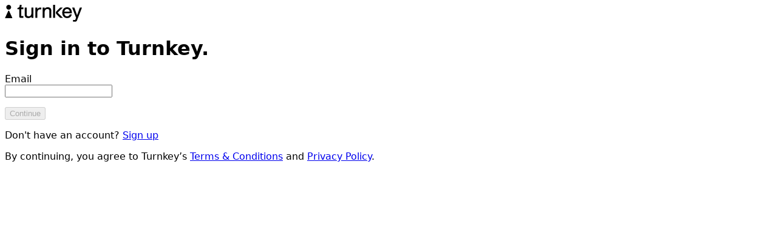

--- FILE ---
content_type: text/html; charset=utf-8
request_url: https://app.turnkey.com/dashboard/welcome
body_size: 1431
content:
<!DOCTYPE html><html data-source=""><head><meta charSet="utf-8"/><meta name="viewport" content="width=device-width"/><meta name="robots" content="noindex, nofollow"/><link rel="icon" href="[data-uri]" type="image/svg+xml"/><title>Turnkey</title><meta name="next-head-count" content="5"/><meta http-equiv="Content-Security-Policy" content="default-src https://js.stripe.com/; script-src-elem &#x27;self&#x27; https://js.stripe.com/v3 https://js.stripe.com/; script-src &#x27;self&#x27; &#x27;sha256-xvflNySnJzGvSUxaVjmNi+YViSDhtkyL4SVm3j8aFxM=&#x27;; prefetch-src  &#x27;self&#x27; &#x27;sha256-xvflNySnJzGvSUxaVjmNi+YViSDhtkyL4SVm3j8aFxM=&#x27;; connect-src &#x27;self&#x27;; style-src &#x27;unsafe-inline&#x27; &#x27;self&#x27;; img-src &#x27;self&#x27; data:; font-src &#x27;self&#x27; data:; frame-src &#x27;self&#x27; https://export.turnkey.com/ https://export.preprod.turnkey.engineering/ https://js.stripe.com/"/><link rel="preload" href="/dashboard/_next/static/css/da12266acad20791.css" as="style"/><link rel="stylesheet" href="/dashboard/_next/static/css/da12266acad20791.css" data-n-g=""/><noscript data-n-css=""></noscript><script defer="" nomodule="" src="/dashboard/_next/static/chunks/polyfills-42372ed130431b0a.js"></script><script src="/dashboard/_next/static/chunks/webpack-060cf97e5019e139.js" defer=""></script><script src="/dashboard/_next/static/chunks/framework-1282731bf646f12d.js" defer=""></script><script src="/dashboard/_next/static/chunks/main-06627c16da1bf258.js" defer=""></script><script src="/dashboard/_next/static/chunks/pages/_app-1ba0da0a87b069df.js" defer=""></script><script src="/dashboard/_next/static/chunks/5675-92a2dcce22b61881.js" defer=""></script><script src="/dashboard/_next/static/chunks/3991-695dc1171d2975bd.js" defer=""></script><script src="/dashboard/_next/static/chunks/5982-8347ef8e1da289b4.js" defer=""></script><script src="/dashboard/_next/static/chunks/pages/welcome-e3525d18a43ee0cc.js" defer=""></script><script src="/dashboard/_next/static/z6mvxnKkqga2drecDuhzU/_buildManifest.js" defer=""></script><script src="/dashboard/_next/static/z6mvxnKkqga2drecDuhzU/_ssgManifest.js" defer=""></script></head><body><div id="__next"></div><script id="__NEXT_DATA__" type="application/json">{"props":{"pageProps":{}},"page":"/welcome","query":{},"buildId":"z6mvxnKkqga2drecDuhzU","assetPrefix":"/dashboard","nextExport":true,"autoExport":true,"isFallback":false,"scriptLoader":[]}</script></body></html>

--- FILE ---
content_type: application/javascript; charset=UTF-8
request_url: https://app.turnkey.com/dashboard/_next/static/chunks/9520-9e678dde9baa16c5.js
body_size: 1423
content:
"use strict";(self.webpackChunk_N_E=self.webpackChunk_N_E||[]).push([[9520],{460:function(t,r,e){e.d(r,{j:function(){return T}});var n=e(2322);e(2784);var a=e(1527),l=e(3701),u=e(2758),i=e(5962);let o={key:"PLATFORM",title:"Device biometrics",icon:"laptop",testId:l.Yu},s={key:"CROSS_PLATFORM",title:"Security key",icon:"key",testId:l.Z8};function T(t){let{selectedType:r,onSelectionChange:e,withAvailabilityFiltering:l}=t,T=(0,a.kP)(),d=[o,s];if(l){if(Array.isArray(l)&&l.length>0)d=[o,s].filter(t=>l.includes(t.key));else if(T.data){let{webauthnCredentials:t}=T.data;d=[o,s].filter(r=>{switch(r.key){case"CROSS_PLATFORM":return null!=t.find(t=>{var r;return!(null===(r=t.transports)||void 0===r?void 0:r.includes("AUTHENTICATOR_TRANSPORT_INTERNAL"))});case"PLATFORM":return null!=t.find(t=>{var r;return null===(r=t.transports)||void 0===r?void 0:r.includes("AUTHENTICATOR_TRANSPORT_INTERNAL")});default:(0,u.vE)(r.key)}})}}return(0,n.jsx)(i.Y,{optionList:d,selectedKey:r,onSelectionChange:e})}},5110:function(t,r,e){e.d(r,{Ef:function(){return h},GK:function(){return y},mr:function(){return p},X4:function(){return _}});var n=e(1536);e(3255);var a=e(4776),l=e(4116);let u=t=>(0,l.WY)({uri:"/tkhq/api/v1/webauthn/register/options",method:"POST",body:t.body,headers:t.headers}),i=t=>(0,l.WY)({uri:"/tkhq/api/v1/webauthn/signing/options",method:"POST",body:t.body,headers:t.headers}),o=t=>(0,l.WY)({uri:"/tkhq/webauthn/v1/authenticate",method:"POST",body:t.body,headers:t.headers}),s=t=>(0,l.WY)({uri:"/tkhq/webauthn/v1/authenticate/options",method:"POST",body:t.body,headers:t.headers});var T=e(9146),d=e(2975),c=e(2784),O=e(2758);function N(t){switch(t){case"internal":return"AUTHENTICATOR_TRANSPORT_INTERNAL";case"usb":return"AUTHENTICATOR_TRANSPORT_USB";case"nfc":return"AUTHENTICATOR_TRANSPORT_NFC";case"ble":return"AUTHENTICATOR_TRANSPORT_BLE";case"hybrid":return"AUTHENTICATOR_TRANSPORT_HYBRID";default:(0,O.vE)(t)}}function E(t){switch(t){case"AUTHENTICATOR_TRANSPORT_INTERNAL":return"internal";case"AUTHENTICATOR_TRANSPORT_USB":return"usb";case"AUTHENTICATOR_TRANSPORT_NFC":return"nfc";case"AUTHENTICATOR_TRANSPORT_BLE":return"ble";case"AUTHENTICATOR_TRANSPORT_HYBRID":return"hybrid";default:(0,O.vE)(t)}}function R(t){return{...t,publicKey:{...t.publicKey,allowCredentials:t.publicKey.allowCredentials?t.publicKey.allowCredentials.map(t=>({...t,transports:t.transports?t.transports.map(E):[]})):[]}}}function h(t){return{credentialId:t.rawId,attestationObject:t.response.attestationObject,clientDataJson:t.response.clientDataJSON,transports:t.response.transports.map(N)}}function y(){let[t,r]=c.useState(null),[e,l]=c.useState(!1),[u,i]=c.useState(!1),d=(0,a.Z)({uri:"/tkhq/webauthn/v1/authenticate/options",method:"POST"},async(t,r)=>{let{arg:e}=r;return s(e)},{throwOnError:!1}),N=(0,a.Z)({uri:"/tkhq/webauthn/v1/authenticate",method:"POST"},async(t,r)=>{let{arg:e}=r;return o(e)},{throwOnError:!1});return{isSuccess:u,inProgress:d.isMutating?"NETWORK_GET_OPTIONS":e?"CLIENT_CEREMONY":!!N.isMutating&&"NETWORK_AUTHENTICATE",errorInfo:null!=d.error?{type:"NETWORK_GET_OPTIONS",error:d.error}:null!=t?{type:"CLIENT_CEREMONY",error:t}:null!=N.error?{type:"NETWORK_AUTHENTICATE",error:N.error}:null,trigger:async t=>{let e;let{authenticatorType:a,email:u}=t;if(i(!1),r(null),await d.trigger({body:{authenticatorType:a,email:u}}),null!=d.error)return!1;try{l(!0);let{options:t}=(0,O.Cq)(d.data);e=(await (0,n.U2)((0,n.wz)(R(t)))).toJSON()}catch(t){return r(T.U.fromError(t)),!1}finally{l(!1)}return await N.trigger({body:{credential:e,email:u}}),null==N.error&&(i(!0),!0)}}}function p(){let[t,r]=c.useState(null),[e,l]=c.useState(!1),[i,o]=c.useState(null),[s,d]=c.useState(null),N=(0,a.Z)({uri:"/tkhq/api/v1/webauthn/register/options",method:"POST"},async(t,r)=>{let{arg:e}=r;return u(e)},{throwOnError:!1});return{attestation:i,inProgress:N.isMutating?"NETWORK_GET_OPTIONS":!!e&&"CLIENT_CEREMONY",errorInfo:null!=N.error?{type:"NETWORK_GET_OPTIONS",error:N.error}:null!=t?{type:"CLIENT_CEREMONY",error:t}:null,challenge:s,trigger:async t=>{var e;let a;let{authenticatorType:u,email:i}=t;if(r(null),o(null),d(null),await N.trigger({body:{authenticatorType:u,email:i}}),null!=N.error)return null;try{l(!0);let{options:t}=(0,O.Cq)(N.data);a=(await (0,n.Ue)((0,n.JO)({...t,publicKey:{...t.publicKey,excludeCredentials:t.publicKey.excludeCredentials?t.publicKey.excludeCredentials.map(t=>({...t,transports:t.transports?t.transports.map(E):[]})):[]}}))).toJSON()}catch(t){return r(T.U.fromError(t)),null}finally{l(!1)}let s=(0,O.Cq)(null==N?void 0:null===(e=N.data)||void 0===e?void 0:e.options.publicKey.challenge);return d(s),o(a),{attestation:a,challenge:s}}}}function _(t){var r,e;let u,o;let[s,N]=c.useState(null),[E,h]=c.useState(!1),[y,p]=c.useState(null),[_,A]=c.useState(null),S=(0,a.Z)({uri:"/tkhq/api/v1/webauthn/signing/options",method:"POST"},async(t,r)=>{let{arg:e}=r;return i(e)},{throwOnError:!1}),I=d.NFw(null==y?"noop":{substitution:{activityId:y}},{refreshInterval:500});return u=S.isMutating?"NETWORK_GET_OPTIONS":E?"CLIENT_CEREMONY":t.isMutating?"NETWORK_MUTATION":(!!I.isLoading||!!I.isValidating)&&"NETWORK_ACTIVITY_POLLING",o=null!=S.error?{type:"NETWORK_GET_OPTIONS",error:S.error}:null!=s?{type:"CLIENT_CEREMONY",error:s}:null!=t.error?{type:"NETWORK_MUTATION",error:t.error}:null!=I.error?{type:"NETWORK_ACTIVITY_POLLING",error:I.error}:null,{activityId:y,activityStatus:null!=I.error?null:null!==(e=null===(r=I.data)||void 0===r?void 0:r.activity.status)&&void 0!==e?e:null,inProgress:u,errorInfo:o,activityResponse:_,trigger:async r=>{var e;let a;let{authenticatorType:u,input:i}=r;p(null),A(null),N(null),(0,O.kG)(null==i.headers,"Do not override `headers` via `trigger(...)`; `useStampedMutationControl(...)` will be injecting them.");let o=(0,l.hd)(i.body);if(await S.trigger({body:{authenticatorType:u,payload:o}}),null!=S.error)return null;try{h(!0);let{options:t}=(0,O.Cq)(S.data);a=(await (0,n.U2)((0,n.wz)(R(t)))).toJSON()}catch(t){return N(T.U.fromError(t)),null}finally{h(!1)}let s={authenticatorData:a.response.authenticatorData,clientDataJson:a.response.clientDataJSON,credentialId:a.id,signature:a.response.signature};if(await t.trigger({...i,headers:{"X-Stamp-WebAuthn":(0,l.hd)(s)}}),null!=t.error)return null;let d=(0,O.Cq)(null===(e=t.data)||void 0===e?void 0:e.activity);return p(d.id),A(d),d.id}}}}}]);

--- FILE ---
content_type: application/javascript; charset=UTF-8
request_url: https://app.turnkey.com/dashboard/_next/static/chunks/2761-db5610842fd5a52e.js
body_size: 3713
content:
"use strict";(self.webpackChunk_N_E=self.webpackChunk_N_E||[]).push([[2761],{2877:function(e,t,r){r.d(t,{d:function(){return d},f:function(){return c}});var n=r(2784),o=r(5976),i=r(8452),a=r(3915),l=r(3704),u=r(4037);let s=(0,n.createContext)(null);function c(){let[e,t]=(0,n.useState)([]);return[e.length>0?e.join(" "):void 0,(0,n.useMemo)(()=>function(e){let r=(0,o.z)(e=>(t(t=>[...t,e]),()=>t(t=>{let r=t.slice(),n=r.indexOf(e);return -1!==n&&r.splice(n,1),r}))),i=(0,n.useMemo)(()=>({register:r,slot:e.slot,name:e.name,props:e.props}),[r,e.slot,e.name,e.props]);return n.createElement(s.Provider,{value:i},e.children)},[t])]}let d=Object.assign((0,u.yV)(function(e,t){let r=(0,i.M)(),{id:o="headlessui-description-".concat(r),...c}=e,d=function e(){let t=(0,n.useContext)(s);if(null===t){let t=Error("You used a <Description /> component, but it is not inside a relevant parent.");throw Error.captureStackTrace&&Error.captureStackTrace(t,e),t}return t}(),p=(0,l.T)(t);(0,a.e)(()=>d.register(o),[o,d.register]);let f={ref:p,...d.props,id:o};return(0,u.sY)({ourProps:f,theirProps:c,slot:d.slot||{},defaultTag:"p",name:d.name||"Description"})}),{})},5779:function(e,t,r){let n,o;r.d(t,{E:function(){return D}});var i=r(2784),a=r(2877),l=r(6294),u=r(5976),s=r(8452),c=r(3915),d=r(3704),p=r(4037);let f=(0,i.createContext)(null);function m(){let[e,t]=(0,i.useState)([]);return[e.length>0?e.join(" "):void 0,(0,i.useMemo)(()=>function(e){let r=(0,u.z)(e=>(t(t=>[...t,e]),()=>t(t=>{let r=t.slice(),n=r.indexOf(e);return -1!==n&&r.splice(n,1),r}))),n=(0,i.useMemo)(()=>({register:r,slot:e.slot,name:e.name,props:e.props}),[r,e.slot,e.name,e.props]);return i.createElement(f.Provider,{value:n},e.children)},[t])]}let v=Object.assign((0,p.yV)(function(e,t){let r=(0,s.M)(),{id:n="headlessui-label-".concat(r),passive:o=!1,...a}=e,l=function e(){let t=(0,i.useContext)(f);if(null===t){let t=Error("You used a <Label /> component, but it is not inside a relevant parent.");throw Error.captureStackTrace&&Error.captureStackTrace(t,e),t}return t}(),u=(0,d.T)(t);(0,c.e)(()=>l.register(n),[n,l.register]);let m={ref:u,...l.props,id:n};return o&&("onClick"in m&&(delete m.htmlFor,delete m.onClick),"onClick"in a&&delete a.onClick),(0,p.sY)({ourProps:m,theirProps:a,slot:l.slot||{},defaultTag:"label",name:l.name||"Label"})}),{});var g=r(901),h=r(8449),b=r(4205),y=r(8921),E=r(6133),R=r(6271),T=r(200);function O(e,t){return e?e+"["+t+"]":t}var C=r(8291),k=r(8527),w=((n=w||{})[n.RegisterOption=0]="RegisterOption",n[n.UnregisterOption=1]="UnregisterOption",n);let A={0(e,t){let r=[...e.options,{id:t.id,element:t.element,propsRef:t.propsRef}];return{...e,options:(0,T.z2)(r,e=>e.element.current)}},1(e,t){let r=e.options.slice(),n=e.options.findIndex(e=>e.id===t.id);return -1===n?e:(r.splice(n,1),{...e,options:r})}},P=(0,i.createContext)(null);P.displayName="RadioGroupDataContext";let S=(0,i.createContext)(null);function x(e,t){return(0,C.E)(t.type,A,e,t)}S.displayName="RadioGroupActionsContext";var N=((o=N||{})[o.Empty=1]="Empty",o[o.Active=2]="Active",o);let D=Object.assign((0,p.yV)(function(e,t){let r=(0,s.M)(),{id:n="headlessui-radiogroup-".concat(r),value:o,defaultValue:c,form:f,name:v,onChange:h,by:b=(e,t)=>e===t,disabled:R=!1,...C}=e,w=(0,u.z)("string"==typeof b?(e,t)=>(null==e?void 0:e[b])===(null==t?void 0:t[b]):b),[A,N]=(0,i.useReducer)(x,{options:[]}),D=A.options,[M,F]=m(),[G,z]=(0,a.f)(),I=(0,i.useRef)(null),j=(0,d.T)(I,t),[_,L]=function(e,t,r){let[n,o]=(0,i.useState)(r),a=void 0!==e,l=(0,i.useRef)(a),s=(0,i.useRef)(!1),c=(0,i.useRef)(!1);return!a||l.current||s.current?a||!l.current||c.current||(c.current=!0,l.current=a,console.error("A component is changing from controlled to uncontrolled. This may be caused by the value changing from a defined value to undefined, which should not happen.")):(s.current=!0,l.current=a,console.error("A component is changing from uncontrolled to controlled. This may be caused by the value changing from undefined to a defined value, which should not happen.")),[a?e:n,(0,u.z)(e=>(a||o(e),null==t?void 0:t(e)))]}(o,h,c),U=(0,i.useMemo)(()=>D.find(e=>!e.propsRef.current.disabled),[D]),V=(0,i.useMemo)(()=>D.some(e=>w(e.propsRef.current.value,_)),[D,_]),Y=(0,u.z)(e=>{var t;if(R||w(e,_))return!1;let r=null==(t=D.find(t=>w(t.propsRef.current.value,e)))?void 0:t.propsRef.current;return(null==r||!r.disabled)&&(null==L||L(e),!0)});(0,y.B)({container:I.current,accept:e=>"radio"===e.getAttribute("role")?NodeFilter.FILTER_REJECT:e.hasAttribute("role")?NodeFilter.FILTER_SKIP:NodeFilter.FILTER_ACCEPT,walk(e){e.setAttribute("role","none")}});let J=(0,u.z)(e=>{let t=I.current;if(!t)return;let r=(0,k.r)(t),n=D.filter(e=>!1===e.propsRef.current.disabled).map(e=>e.element.current);switch(e.key){case l.R.Enter:!function(e){var t,r;let n=null!=(t=null==e?void 0:e.form)?t:e.closest("form");if(n){for(let t of n.elements)if(t!==e&&("INPUT"===t.tagName&&"submit"===t.type||"BUTTON"===t.tagName&&"submit"===t.type||"INPUT"===t.nodeName&&"image"===t.type)){t.click();return}null==(r=n.requestSubmit)||r.call(n)}}(e.currentTarget);break;case l.R.ArrowLeft:case l.R.ArrowUp:if(e.preventDefault(),e.stopPropagation(),(0,T.jA)(n,T.TO.Previous|T.TO.WrapAround)===T.fE.Success){let e=D.find(e=>e.element.current===(null==r?void 0:r.activeElement));e&&Y(e.propsRef.current.value)}break;case l.R.ArrowRight:case l.R.ArrowDown:if(e.preventDefault(),e.stopPropagation(),(0,T.jA)(n,T.TO.Next|T.TO.WrapAround)===T.fE.Success){let e=D.find(e=>e.element.current===(null==r?void 0:r.activeElement));e&&Y(e.propsRef.current.value)}break;case l.R.Space:{e.preventDefault(),e.stopPropagation();let t=D.find(e=>e.element.current===(null==r?void 0:r.activeElement));t&&Y(t.propsRef.current.value)}}}),q=(0,u.z)(e=>(N({type:0,...e}),()=>N({type:1,id:e.id}))),H=(0,i.useMemo)(()=>({value:_,firstOption:U,containsCheckedOption:V,disabled:R,compare:w,...A}),[_,U,V,R,w,A]),K=(0,i.useMemo)(()=>({registerOption:q,change:Y}),[q,Y]),B=(0,i.useMemo)(()=>({value:_}),[_]),W=(0,i.useRef)(null),$=(0,g.G)();return(0,i.useEffect)(()=>{W.current&&void 0!==c&&$.addEventListener(W.current,"reset",()=>{Y(c)})},[W,Y]),i.createElement(z,{name:"RadioGroup.Description"},i.createElement(F,{name:"RadioGroup.Label"},i.createElement(S.Provider,{value:K},i.createElement(P.Provider,{value:H},null!=v&&null!=_&&(function e(){let t=arguments.length>0&&void 0!==arguments[0]?arguments[0]:{},r=arguments.length>1&&void 0!==arguments[1]?arguments[1]:null,n=arguments.length>2&&void 0!==arguments[2]?arguments[2]:[];for(let[o,i]of Object.entries(t))!function t(r,n,o){if(Array.isArray(o))for(let[e,i]of o.entries())t(r,O(n,e.toString()),i);else o instanceof Date?r.push([n,o.toISOString()]):"boolean"==typeof o?r.push([n,o?"1":"0"]):"string"==typeof o?r.push([n,o]):"number"==typeof o?r.push([n,"".concat(o)]):null==o?r.push([n,""]):e(o,n,r)}(n,O(r,o),i);return n})({[v]:_}).map((e,t)=>{let[r,n]=e;return i.createElement(E._,{features:E.A.Hidden,ref:0===t?e=>{var t;W.current=null!=(t=null==e?void 0:e.closest("form"))?t:null}:void 0,...(0,p.oA)({key:r,as:"input",type:"radio",checked:null!=n,hidden:!0,readOnly:!0,form:f,disabled:R,name:r,value:n})})}),(0,p.sY)({ourProps:{ref:j,id:n,role:"radiogroup","aria-labelledby":M,"aria-describedby":G,onKeyDown:J},theirProps:C,slot:B,defaultTag:"div",name:"RadioGroup"})))))}),{Option:(0,p.yV)(function(e,t){var r;let n=(0,s.M)(),{id:o="headlessui-radiogroup-option-".concat(n),value:l,disabled:f=!1,...v}=e,g=(0,i.useRef)(null),y=(0,d.T)(g,t),[E,T]=m(),[O,C]=(0,a.f)(),{addFlag:k,removeFlag:w,hasFlag:A}=(0,h.V)(1),x=(0,b.E)({value:l,disabled:f}),N=function e(t){let r=(0,i.useContext)(P);if(null===r){let r=Error("<".concat(t," /> is missing a parent <RadioGroup /> component."));throw Error.captureStackTrace&&Error.captureStackTrace(r,e),r}return r}("RadioGroup.Option"),D=function e(t){let r=(0,i.useContext)(S);if(null===r){let r=Error("<".concat(t," /> is missing a parent <RadioGroup /> component."));throw Error.captureStackTrace&&Error.captureStackTrace(r,e),r}return r}("RadioGroup.Option");(0,c.e)(()=>D.registerOption({id:o,element:g,propsRef:x}),[o,D,g,x]);let M=(0,u.z)(e=>{var t;if((0,R.P)(e.currentTarget))return e.preventDefault();D.change(l)&&(k(2),null==(t=g.current)||t.focus())}),F=(0,u.z)(e=>{if((0,R.P)(e.currentTarget))return e.preventDefault();k(2)}),G=(0,u.z)(()=>w(2)),z=(null==(r=N.firstOption)?void 0:r.id)===o,I=N.disabled||f,j=N.compare(N.value,l),_={ref:y,id:o,role:"radio","aria-checked":j?"true":"false","aria-labelledby":E,"aria-describedby":O,"aria-disabled":!!I||void 0,tabIndex:I?-1:j||!N.containsCheckedOption&&z?0:-1,onClick:I?void 0:M,onFocus:I?void 0:F,onBlur:I?void 0:G},L=(0,i.useMemo)(()=>({checked:j,disabled:I,active:A(2)}),[j,I,A]);return i.createElement(C,{name:"RadioGroup.Description"},i.createElement(T,{name:"RadioGroup.Label"},(0,p.sY)({ourProps:_,theirProps:v,slot:L,defaultTag:"div",name:"RadioGroup.Option"})))}),Label:v,Description:a.d})},6133:function(e,t,r){let n;r.d(t,{A:function(){return i},_:function(){return a}});var o=r(4037),i=((n=i||{})[n.None=1]="None",n[n.Focusable=2]="Focusable",n[n.Hidden=4]="Hidden",n);let a=(0,o.yV)(function(e,t){var r;let{features:n=1,...i}=e,a={ref:t,"aria-hidden":(2&n)==2||(null!=(r=i["aria-hidden"])?r:void 0),hidden:(4&n)==4||void 0,style:{position:"fixed",top:1,left:1,width:1,height:0,padding:0,margin:-1,overflow:"hidden",clip:"rect(0, 0, 0, 0)",whiteSpace:"nowrap",borderWidth:"0",...(4&n)==4&&(2&n)!=2&&{display:"none"}}};return(0,o.sY)({ourProps:a,theirProps:i,slot:{},defaultTag:"div",name:"Hidden"})})},1536:function(e,t,r){function n(e){let t="==".slice(0,(4-e.length%4)%4),r=atob(e.replace(/-/g,"+").replace(/_/g,"/")+t),n=new ArrayBuffer(r.length),o=new Uint8Array(n);for(let e=0;e<r.length;e++)o[e]=r.charCodeAt(e);return n}function o(e){let t=new Uint8Array(e),r="";for(let e of t)r+=String.fromCharCode(e);return btoa(r).replace(/\+/g,"-").replace(/\//g,"_").replace(/=/g,"")}r.d(t,{JO:function(){return b},U2:function(){return R},Ue:function(){return E},wz:function(){return y}});var i="copy",a="convert";function l(e,t,r){if(t===i)return r;if(t===a)return e(r);if(t instanceof Array)return r.map(r=>l(e,t[0],r));if(t instanceof Object){let n={};for(let[o,i]of Object.entries(t)){if(i.derive){let e=i.derive(r);void 0!==e&&(r[o]=e)}if(!(o in r)){if(i.required)throw Error(`Missing key: ${o}`);continue}if(null==r[o]){n[o]=null;continue}n[o]=l(e,i.schema,r[o])}return n}}function u(e,t){return{required:!0,schema:e,derive:t}}function s(e){return{required:!0,schema:e}}function c(e){return{required:!1,schema:e}}var d={type:s(i),id:s(a),transports:c(i)},p={appid:c(i),appidExclude:c(i),credProps:c(i)},f={appid:c(i),appidExclude:c(i),credProps:c(i)},m={publicKey:s({rp:s(i),user:s({id:s(a),name:s(i),displayName:s(i)}),challenge:s(a),pubKeyCredParams:s(i),timeout:c(i),excludeCredentials:c([d]),authenticatorSelection:c(i),attestation:c(i),extensions:c(p)}),signal:c(i)},v={type:s(i),id:s(i),rawId:s(a),authenticatorAttachment:c(i),response:s({clientDataJSON:s(a),attestationObject:s(a),transports:u(i,e=>{var t;return(null==(t=e.getTransports)?void 0:t.call(e))||[]})}),clientExtensionResults:u(f,e=>e.getClientExtensionResults())},g={mediation:c(i),publicKey:s({challenge:s(a),timeout:c(i),rpId:c(i),allowCredentials:c([d]),userVerification:c(i),extensions:c(p)}),signal:c(i)},h={type:s(i),id:s(i),rawId:s(a),authenticatorAttachment:c(i),response:s({clientDataJSON:s(a),authenticatorData:s(a),signature:s(a),userHandle:s(a)}),clientExtensionResults:u(f,e=>e.getClientExtensionResults())};function b(e){return l(n,m,e)}function y(e){return l(n,g,e)}async function E(e){let t=await navigator.credentials.create(e);return t.toJSON=()=>l(o,v,t),t}async function R(e){let t=await navigator.credentials.get(e);return t.toJSON=()=>l(o,h,t),t}}}]);

--- FILE ---
content_type: application/javascript; charset=UTF-8
request_url: https://app.turnkey.com/dashboard/_next/static/chunks/3991-695dc1171d2975bd.js
body_size: 5577
content:
"use strict";(self.webpackChunk_N_E=self.webpackChunk_N_E||[]).push([[3991],{6294:function(e,t,n){let r;n.d(t,{R:function(){return u}});var u=((r=u||{}).Space=" ",r.Enter="Enter",r.Escape="Escape",r.Backspace="Backspace",r.Delete="Delete",r.ArrowLeft="ArrowLeft",r.ArrowUp="ArrowUp",r.ArrowRight="ArrowRight",r.ArrowDown="ArrowDown",r.Home="Home",r.End="End",r.PageUp="PageUp",r.PageDown="PageDown",r.Tab="Tab",r)},3991:function(e,t,n){let r,u,o,i;n.d(t,{v:function(){return z}});var a=n(2784),l=n(901),c=n(5976),s=n(8452),d=n(3915),f=n(2325),m=n(2795),v=n(8776),p=n(3704);let g=/([\u2700-\u27BF]|[\uE000-\uF8FF]|\uD83C[\uDC00-\uDFFF]|\uD83D[\uDC00-\uDFFF]|[\u2011-\u26FF]|\uD83E[\uDD10-\uDDFF])/g;function E(e){var t,n;let r=null!=(t=e.innerText)?t:"",u=e.cloneNode(!0);if(!(u instanceof HTMLElement))return r;let o=!1;for(let e of u.querySelectorAll('[hidden],[aria-hidden],[role="img"]'))e.remove(),o=!0;let i=o?null!=(n=u.innerText)?n:"":r;return g.test(i)&&(i=i.replace(g,"")),i}function b(e){return[e.screenX,e.screenY]}var y=n(8921),I=n(9028),h=n(6271),w=((r=w||{})[r.First=0]="First",r[r.Previous=1]="Previous",r[r.Next=2]="Next",r[r.Last=3]="Last",r[r.Specific=4]="Specific",r[r.Nothing=5]="Nothing",r),R=n(6710),x=n(200),M=n(8291),S=n(4037),P=n(6294),F=((u=F||{})[u.Open=0]="Open",u[u.Closed=1]="Closed",u),D=((o=D||{})[o.Pointer=0]="Pointer",o[o.Other=1]="Other",o),T=((i=T||{})[i.OpenMenu=0]="OpenMenu",i[i.CloseMenu=1]="CloseMenu",i[i.GoToItem=2]="GoToItem",i[i.Search=3]="Search",i[i.ClearSearch=4]="ClearSearch",i[i.RegisterItem=5]="RegisterItem",i[i.UnregisterItem=6]="UnregisterItem",i);function A(e){let t=arguments.length>1&&void 0!==arguments[1]?arguments[1]:e=>e,n=null!==e.activeItemIndex?e.items[e.activeItemIndex]:null,r=(0,x.z2)(t(e.items.slice()),e=>e.dataRef.current.domRef.current),u=n?r.indexOf(n):null;return -1===u&&(u=null),{items:r,activeItemIndex:u}}let N={1:e=>1===e.menuState?e:{...e,activeItemIndex:null,menuState:1},0:e=>0===e.menuState?e:{...e,__demoMode:!1,menuState:0},2:(e,t)=>{var n;let r=A(e),u=function(e,t){let n=t.resolveItems();if(n.length<=0)return null;let r=t.resolveActiveIndex(),u=null!=r?r:-1;switch(e.focus){case 0:for(let e=0;e<n.length;++e)if(!t.resolveDisabled(n[e],e,n))return e;return r;case 1:for(let e=u-1;e>=0;--e)if(!t.resolveDisabled(n[e],e,n))return e;return r;case 2:for(let e=u+1;e<n.length;++e)if(!t.resolveDisabled(n[e],e,n))return e;return r;case 3:for(let e=n.length-1;e>=0;--e)if(!t.resolveDisabled(n[e],e,n))return e;return r;case 4:for(let r=0;r<n.length;++r)if(t.resolveId(n[r],r,n)===e.id)return r;return r;case 5:return null;default:!function(e){throw Error("Unexpected object: "+e)}(e)}}(t,{resolveItems:()=>r.items,resolveActiveIndex:()=>r.activeItemIndex,resolveId:e=>e.id,resolveDisabled:e=>e.dataRef.current.disabled});return{...e,...r,searchQuery:"",activeItemIndex:u,activationTrigger:null!=(n=t.trigger)?n:1}},3:(e,t)=>{let n=""!==e.searchQuery?0:1,r=e.searchQuery+t.value.toLowerCase(),u=(null!==e.activeItemIndex?e.items.slice(e.activeItemIndex+n).concat(e.items.slice(0,e.activeItemIndex+n)):e.items).find(e=>{var t;return(null==(t=e.dataRef.current.textValue)?void 0:t.startsWith(r))&&!e.dataRef.current.disabled}),o=u?e.items.indexOf(u):-1;return -1===o||o===e.activeItemIndex?{...e,searchQuery:r}:{...e,searchQuery:r,activeItemIndex:o,activationTrigger:1}},4:e=>""===e.searchQuery?e:{...e,searchQuery:"",searchActiveItemIndex:null},5:(e,t)=>{let n=A(e,e=>[...e,{id:t.id,dataRef:t.dataRef}]);return{...e,...n}},6:(e,t)=>{let n=A(e,e=>{let n=e.findIndex(e=>e.id===t.id);return -1!==n&&e.splice(n,1),e});return{...e,...n,activationTrigger:1}}},L=(0,a.createContext)(null);function O(e){let t=(0,a.useContext)(L);if(null===t){let t=Error("<".concat(e," /> is missing a parent <Menu /> component."));throw Error.captureStackTrace&&Error.captureStackTrace(t,O),t}return t}function k(e,t){return(0,M.E)(t.type,N,e,t)}L.displayName="MenuContext";let C=a.Fragment,_=S.AN.RenderStrategy|S.AN.Static,U=a.Fragment,z=Object.assign((0,S.yV)(function(e,t){let{__demoMode:n=!1,...r}=e,u=(0,a.useReducer)(k,{__demoMode:n,menuState:n?0:1,buttonRef:(0,a.createRef)(),itemsRef:(0,a.createRef)(),items:[],searchQuery:"",activeItemIndex:null,activationTrigger:1}),[{menuState:o,itemsRef:i,buttonRef:l},s]=u,d=(0,p.T)(t);(0,f.O)([l,i],(e,t)=>{var n;s({type:1}),(0,x.sP)(t,x.tJ.Loose)||(e.preventDefault(),null==(n=l.current)||n.focus())},0===o);let m=(0,c.z)(()=>{s({type:1})}),v=(0,a.useMemo)(()=>({open:0===o,close:m}),[o,m]);return a.createElement(L.Provider,{value:u},a.createElement(I.up,{value:(0,M.E)(o,{0:I.ZM.Open,1:I.ZM.Closed})},(0,S.sY)({ourProps:{ref:d},theirProps:r,slot:v,defaultTag:C,name:"Menu"})))}),{Button:(0,S.yV)(function(e,t){var n;let r=(0,s.M)(),{id:u="headlessui-menu-button-".concat(r),...o}=e,[i,d]=O("Menu.Button"),f=(0,p.T)(i.buttonRef,t),m=(0,l.G)(),g=(0,c.z)(e=>{switch(e.key){case P.R.Space:case P.R.Enter:case P.R.ArrowDown:e.preventDefault(),e.stopPropagation(),d({type:0}),m.nextFrame(()=>d({type:2,focus:w.First}));break;case P.R.ArrowUp:e.preventDefault(),e.stopPropagation(),d({type:0}),m.nextFrame(()=>d({type:2,focus:w.Last}))}}),E=(0,c.z)(e=>{e.key===P.R.Space&&e.preventDefault()}),b=(0,c.z)(t=>{if((0,h.P)(t.currentTarget))return t.preventDefault();e.disabled||(0===i.menuState?(d({type:1}),m.nextFrame(()=>{var e;return null==(e=i.buttonRef.current)?void 0:e.focus({preventScroll:!0})})):(t.preventDefault(),d({type:0})))}),y=(0,a.useMemo)(()=>({open:0===i.menuState}),[i]),I={ref:f,id:u,type:(0,v.f)(e,i.buttonRef),"aria-haspopup":"menu","aria-controls":null==(n=i.itemsRef.current)?void 0:n.id,"aria-expanded":0===i.menuState,onKeyDown:g,onKeyUp:E,onClick:b};return(0,S.sY)({ourProps:I,theirProps:o,slot:y,defaultTag:"button",name:"Menu.Button"})}),Items:(0,S.yV)(function(e,t){var n,r;let u=(0,s.M)(),{id:o="headlessui-menu-items-".concat(u),...i}=e,[d,f]=O("Menu.Items"),v=(0,p.T)(d.itemsRef,t),g=(0,m.i)(d.itemsRef),E=(0,l.G)(),b=(0,I.oJ)(),h=null!==b?(b&I.ZM.Open)===I.ZM.Open:0===d.menuState;(0,a.useEffect)(()=>{let e=d.itemsRef.current;e&&0===d.menuState&&e!==(null==g?void 0:g.activeElement)&&e.focus({preventScroll:!0})},[d.menuState,d.itemsRef,g]),(0,y.B)({container:d.itemsRef.current,enabled:0===d.menuState,accept:e=>"menuitem"===e.getAttribute("role")?NodeFilter.FILTER_REJECT:e.hasAttribute("role")?NodeFilter.FILTER_SKIP:NodeFilter.FILTER_ACCEPT,walk(e){e.setAttribute("role","none")}});let M=(0,c.z)(e=>{var t,n;switch(E.dispose(),e.key){case P.R.Space:if(""!==d.searchQuery)return e.preventDefault(),e.stopPropagation(),f({type:3,value:e.key});case P.R.Enter:if(e.preventDefault(),e.stopPropagation(),f({type:1}),null!==d.activeItemIndex){let{dataRef:e}=d.items[d.activeItemIndex];null==(n=null==(t=e.current)?void 0:t.domRef.current)||n.click()}(0,x.wI)(d.buttonRef.current);break;case P.R.ArrowDown:return e.preventDefault(),e.stopPropagation(),f({type:2,focus:w.Next});case P.R.ArrowUp:return e.preventDefault(),e.stopPropagation(),f({type:2,focus:w.Previous});case P.R.Home:case P.R.PageUp:return e.preventDefault(),e.stopPropagation(),f({type:2,focus:w.First});case P.R.End:case P.R.PageDown:return e.preventDefault(),e.stopPropagation(),f({type:2,focus:w.Last});case P.R.Escape:e.preventDefault(),e.stopPropagation(),f({type:1}),(0,R.k)().nextFrame(()=>{var e;return null==(e=d.buttonRef.current)?void 0:e.focus({preventScroll:!0})});break;case P.R.Tab:e.preventDefault(),e.stopPropagation(),f({type:1}),(0,R.k)().nextFrame(()=>{(0,x.EO)(d.buttonRef.current,e.shiftKey?x.TO.Previous:x.TO.Next)});break;default:1===e.key.length&&(f({type:3,value:e.key}),E.setTimeout(()=>f({type:4}),350))}}),F=(0,c.z)(e=>{e.key===P.R.Space&&e.preventDefault()}),D=(0,a.useMemo)(()=>({open:0===d.menuState}),[d]),T={"aria-activedescendant":null===d.activeItemIndex||null==(n=d.items[d.activeItemIndex])?void 0:n.id,"aria-labelledby":null==(r=d.buttonRef.current)?void 0:r.id,id:o,onKeyDown:M,onKeyUp:F,role:"menu",tabIndex:0,ref:v};return(0,S.sY)({ourProps:T,theirProps:i,slot:D,defaultTag:"div",features:_,visible:h,name:"Menu.Items"})}),Item:(0,S.yV)(function(e,t){let n,r,u,o=(0,s.M)(),{id:i="headlessui-menu-item-".concat(o),disabled:l=!1,...f}=e,[m,v]=O("Menu.Item"),g=null!==m.activeItemIndex&&m.items[m.activeItemIndex].id===i,y=(0,a.useRef)(null),I=(0,p.T)(t,y);(0,d.e)(()=>{if(m.__demoMode||0!==m.menuState||!g||0===m.activationTrigger)return;let e=(0,R.k)();return e.requestAnimationFrame(()=>{var e,t;null==(t=null==(e=y.current)?void 0:e.scrollIntoView)||t.call(e,{block:"nearest"})}),e.dispose},[m.__demoMode,y,g,m.menuState,m.activationTrigger,m.activeItemIndex]);let h=(n=(0,a.useRef)(""),r=(0,a.useRef)(""),(0,c.z)(()=>{let e=y.current;if(!e)return"";let t=e.innerText;if(n.current===t)return r.current;let u=(function(e){let t=e.getAttribute("aria-label");if("string"==typeof t)return t.trim();let n=e.getAttribute("aria-labelledby");if(n){let e=n.split(" ").map(e=>{let t=document.getElementById(e);if(t){let e=t.getAttribute("aria-label");return"string"==typeof e?e.trim():E(t).trim()}return null}).filter(Boolean);if(e.length>0)return e.join(", ")}return E(e).trim()})(e).trim().toLowerCase();return n.current=t,r.current=u,u})),M=(0,a.useRef)({disabled:l,domRef:y,get textValue(){return h()}});(0,d.e)(()=>{M.current.disabled=l},[M,l]),(0,d.e)(()=>(v({type:5,id:i,dataRef:M}),()=>v({type:6,id:i})),[M,i]);let P=(0,c.z)(()=>{v({type:1})}),F=(0,c.z)(e=>{if(l)return e.preventDefault();v({type:1}),(0,x.wI)(m.buttonRef.current)}),D=(0,c.z)(()=>{if(l)return v({type:2,focus:w.Nothing});v({type:2,focus:w.Specific,id:i})}),T=(u=(0,a.useRef)([-1,-1]),{wasMoved(e){let t=b(e);return(u.current[0]!==t[0]||u.current[1]!==t[1])&&(u.current=t,!0)},update(e){u.current=b(e)}}),A=(0,c.z)(e=>T.update(e)),N=(0,c.z)(e=>{T.wasMoved(e)&&(l||g||v({type:2,focus:w.Specific,id:i,trigger:0}))}),L=(0,c.z)(e=>{T.wasMoved(e)&&(l||g&&v({type:2,focus:w.Nothing}))}),k=(0,a.useMemo)(()=>({active:g,disabled:l,close:P}),[g,l,P]);return(0,S.sY)({ourProps:{id:i,ref:I,role:"menuitem",tabIndex:!0===l?void 0:-1,"aria-disabled":!0===l||void 0,disabled:void 0,onClick:F,onFocus:D,onPointerEnter:A,onMouseEnter:A,onPointerMove:N,onMouseMove:N,onPointerLeave:L,onMouseLeave:L},theirProps:f,slot:k,defaultTag:U,name:"Menu.Item"})})})},8452:function(e,t,n){n.d(t,{M:function(){return l}});var r,u=n(2784),o=n(9047),i=n(3915),a=n(583);let l=null!=(r=u.useId)?r:function(){let e=(0,a.H)(),[t,n]=u.useState(e?()=>o.O.nextId():null);return(0,i.e)(()=>{null===t&&n(o.O.nextId())},[t]),null!=t?""+t:void 0}},2325:function(e,t,n){n.d(t,{O:function(){return c}});var r=n(2784),u=n(200),o=n(2147),i=n(4205);function a(e,t,n){let u=(0,i.E)(t);(0,r.useEffect)(()=>{function t(e){u.current(e)}return document.addEventListener(e,t,n),()=>document.removeEventListener(e,t,n)},[e,n])}var l=n(8624);function c(e,t){let n=!(arguments.length>2)||void 0===arguments[2]||arguments[2],i=(0,r.useRef)(!1);function c(n,r){if(!i.current||n.defaultPrevented)return;let o=r(n);if(null!==o&&o.getRootNode().contains(o)&&o.isConnected){for(let t of function e(t){return"function"==typeof t?e(t()):Array.isArray(t)||t instanceof Set?t:[t]}(e)){if(null===t)continue;let e=t instanceof HTMLElement?t:t.current;if(null!=e&&e.contains(o)||n.composed&&n.composedPath().includes(e))return}return(0,u.sP)(o,u.tJ.Loose)||-1===o.tabIndex||n.preventDefault(),t(n,o)}}(0,r.useEffect)(()=>{requestAnimationFrame(()=>{i.current=n})},[n]);let s=(0,r.useRef)(null);a("pointerdown",e=>{var t,n;i.current&&(s.current=(null==(n=null==(t=e.composedPath)?void 0:t.call(e))?void 0:n[0])||e.target)},!0),a("mousedown",e=>{var t,n;i.current&&(s.current=(null==(n=null==(t=e.composedPath)?void 0:t.call(e))?void 0:n[0])||e.target)},!0),a("click",e=>{(0,o.tq)()||s.current&&(c(e,()=>s.current),s.current=null)},!0),a("touchend",e=>c(e,()=>e.target instanceof HTMLElement?e.target:null),!0),(0,l.s)("blur",e=>c(e,()=>window.document.activeElement instanceof HTMLIFrameElement?window.document.activeElement:null),!0)}},2795:function(e,t,n){n.d(t,{i:function(){return o}});var r=n(2784),u=n(8527);function o(){for(var e=arguments.length,t=Array(e),n=0;n<e;n++)t[n]=arguments[n];return(0,r.useMemo)(()=>(0,u.r)(...t),[...t])}},8776:function(e,t,n){n.d(t,{f:function(){return i}});var r=n(2784),u=n(3915);function o(e){var t;if(e.type)return e.type;let n=null!=(t=e.as)?t:"button";if("string"==typeof n&&"button"===n.toLowerCase())return"button"}function i(e,t){let[n,i]=(0,r.useState)(()=>o(e));return(0,u.e)(()=>{i(o(e))},[e.type,e.as]),(0,u.e)(()=>{n||t.current&&t.current instanceof HTMLButtonElement&&!t.current.hasAttribute("type")&&i("button")},[n,t]),n}},8921:function(e,t,n){n.d(t,{B:function(){return i}});var r=n(2784),u=n(8527),o=n(3915);function i(e){let{container:t,accept:n,walk:i,enabled:a=!0}=e,l=(0,r.useRef)(n),c=(0,r.useRef)(i);(0,r.useEffect)(()=>{l.current=n,c.current=i},[n,i]),(0,o.e)(()=>{if(!t||!a)return;let e=(0,u.r)(t);if(!e)return;let n=l.current,r=c.current,o=Object.assign(e=>n(e),{acceptNode:n}),i=e.createTreeWalker(t,NodeFilter.SHOW_ELEMENT,o,!1);for(;i.nextNode();)r(i.currentNode)},[t,a,l,c])}},8624:function(e,t,n){n.d(t,{s:function(){return o}});var r=n(2784),u=n(4205);function o(e,t,n){let o=(0,u.E)(t);(0,r.useEffect)(()=>{function t(e){o.current(e)}return window.addEventListener(e,t,n),()=>window.removeEventListener(e,t,n)},[e,n])}},6271:function(e,t,n){function r(e){let t=e.parentElement,n=null;for(;t&&!(t instanceof HTMLFieldSetElement);)t instanceof HTMLLegendElement&&(n=t),t=t.parentElement;let r=(null==t?void 0:t.getAttribute("disabled"))==="";return!(r&&function(e){if(!e)return!1;let t=e.previousElementSibling;for(;null!==t;){if(t instanceof HTMLLegendElement)return!1;t=t.previousElementSibling}return!0}(n))&&r}n.d(t,{P:function(){return r}})},200:function(e,t,n){let r,u,o,i,a;n.d(t,{C5:function(){return I},EO:function(){return w},TO:function(){return f},fE:function(){return m},jA:function(){return R},sP:function(){return E},tJ:function(){return g},wI:function(){return b},z2:function(){return h}});var l=n(6710),c=n(8291),s=n(8527);let d=["[contentEditable=true]","[tabindex]","a[href]","area[href]","button:not([disabled])","iframe","input:not([disabled])","select:not([disabled])","textarea:not([disabled])"].map(e=>"".concat(e,":not([tabindex='-1'])")).join(",");var f=((r=f||{})[r.First=1]="First",r[r.Previous=2]="Previous",r[r.Next=4]="Next",r[r.Last=8]="Last",r[r.WrapAround=16]="WrapAround",r[r.NoScroll=32]="NoScroll",r),m=((u=m||{})[u.Error=0]="Error",u[u.Overflow=1]="Overflow",u[u.Success=2]="Success",u[u.Underflow=3]="Underflow",u),v=((o=v||{})[o.Previous=-1]="Previous",o[o.Next=1]="Next",o);function p(){let e=arguments.length>0&&void 0!==arguments[0]?arguments[0]:document.body;return null==e?[]:Array.from(e.querySelectorAll(d)).sort((e,t)=>Math.sign((e.tabIndex||Number.MAX_SAFE_INTEGER)-(t.tabIndex||Number.MAX_SAFE_INTEGER)))}var g=((i=g||{})[i.Strict=0]="Strict",i[i.Loose=1]="Loose",i);function E(e){var t;let n=arguments.length>1&&void 0!==arguments[1]?arguments[1]:0;return e!==(null==(t=(0,s.r)(e))?void 0:t.body)&&(0,c.E)(n,{0:()=>e.matches(d),1(){let t=e;for(;null!==t;){if(t.matches(d))return!0;t=t.parentElement}return!1}})}function b(e){let t=(0,s.r)(e);(0,l.k)().nextFrame(()=>{t&&!E(t.activeElement,0)&&I(e)})}var y=((a=y||{})[a.Keyboard=0]="Keyboard",a[a.Mouse=1]="Mouse",a);function I(e){null==e||e.focus({preventScroll:!0})}function h(e){let t=arguments.length>1&&void 0!==arguments[1]?arguments[1]:e=>e;return e.slice().sort((e,n)=>{let r=t(e),u=t(n);if(null===r||null===u)return 0;let o=r.compareDocumentPosition(u);return o&Node.DOCUMENT_POSITION_FOLLOWING?-1:o&Node.DOCUMENT_POSITION_PRECEDING?1:0})}function w(e,t){return R(p(),t,{relativeTo:e})}function R(e,t){var n,r,u;let{sorted:o=!0,relativeTo:i=null,skipElements:a=[]}=arguments.length>2&&void 0!==arguments[2]?arguments[2]:{},l=Array.isArray(e)?e.length>0?e[0].ownerDocument:document:e.ownerDocument,c=Array.isArray(e)?o?h(e):e:p(e);a.length>0&&c.length>1&&(c=c.filter(e=>!a.includes(e))),i=null!=i?i:l.activeElement;let s=(()=>{if(5&t)return 1;if(10&t)return -1;throw Error("Missing Focus.First, Focus.Previous, Focus.Next or Focus.Last")})(),d=(()=>{if(1&t)return 0;if(2&t)return Math.max(0,c.indexOf(i))-1;if(4&t)return Math.max(0,c.indexOf(i))+1;if(8&t)return c.length-1;throw Error("Missing Focus.First, Focus.Previous, Focus.Next or Focus.Last")})(),f=32&t?{preventScroll:!0}:{},m=0,v=c.length,g;do{if(m>=v||m+v<=0)return 0;let e=d+m;if(16&t)e=(e+v)%v;else{if(e<0)return 3;if(e>=v)return 1}null==(g=c[e])||g.focus(f),m+=s}while(g!==l.activeElement);return 6&t&&null!=(u=null==(r=null==(n=g)?void 0:n.matches)?void 0:r.call(n,"textarea,input"))&&u&&g.select(),2}"undefined"!=typeof document&&(document.addEventListener("keydown",e=>{e.metaKey||e.altKey||e.ctrlKey||(document.documentElement.dataset.headlessuiFocusVisible="")},!0),document.addEventListener("click",e=>{1===e.detail?delete document.documentElement.dataset.headlessuiFocusVisible:0===e.detail&&(document.documentElement.dataset.headlessuiFocusVisible="")},!0))},8527:function(e,t,n){n.d(t,{r:function(){return u}});var r=n(9047);function u(e){return r.O.isServer?null:e instanceof Node?e.ownerDocument:null!=e&&e.hasOwnProperty("current")&&e.current instanceof Node?e.current.ownerDocument:document}},2147:function(e,t,n){function r(){return/iPhone/gi.test(window.navigator.platform)||/Mac/gi.test(window.navigator.platform)&&window.navigator.maxTouchPoints>0}function u(){return r()||/Android/gi.test(window.navigator.userAgent)}n.d(t,{gn:function(){return r},tq:function(){return u}})}}]);

--- FILE ---
content_type: application/javascript; charset=UTF-8
request_url: https://app.turnkey.com/dashboard/_next/static/chunks/6781-5ef7ed781a301a77.js
body_size: 5760
content:
"use strict";(self.webpackChunk_N_E=self.webpackChunk_N_E||[]).push([[6781],{49:function(M,N,j){j.d(N,{T:function(){return z}});var D=j(2322),I=j(5675),g=j.n(I);function z(M){let{size:N="medium",theme:j="light"}=M,I="small"===N?24:28;return(0,D.jsx)(g(),{alt:"Turnkey logo",src:"dark"===j?"[data-uri]":"[data-uri]",height:I,width:I/181*820,priority:!0,quality:100})}j(2784)},3868:function(M,N,j){j.d(N,{II:function(){return y},JD:function(){return x},Kx:function(){return i},Mj:function(){return c},l0:function(){return E},m4:function(){return O}});var D=j(2322),I=j(2524),g=j.n(I),z=j(2784),u=j(3701),T=j(3325),A=j(3514),e=j(7954);function x(M){let{label:N,supportingText:j,errorMessage:I,type:g,placeholder:z,formRegister:u,autoComplete:T="on",testId:A,onKeypress:e}=M;return(0,D.jsx)(L,{label:N,supportingText:j,errorMessage:I,type:g,placeholder:z,autoComplete:T,testId:A,onKeyPress:e,...u})}function y(M){let{label:N,supportingText:j,errorMessage:I,placeholder:g,value:z,onChange:u,type:T,supportingTextTopAligned:A,isDisabled:e=!1,isntErrorable:x,autoComplete:y="on",testId:c}=M;return(0,D.jsx)(L,{label:N,supportingText:j,errorMessage:I,placeholder:g,value:z,type:T,disabled:e,autoComplete:y,supportingTextTopAligned:A,isntErrorable:x,testId:c,onChange:M=>{u(M.currentTarget.value)}})}function c(M){let{label:N,supportingText:j,errorMessage:I,placeholder:u,value:T,onChange:e,type:x,supportingTextTopAligned:y,isDisabled:c=!1,autoComplete:i="on",testId:O}=M,[E,l]=z.useState(!1);return(0,D.jsxs)("div",{className:g()("flex flex-row space-x-2 flex-grow items-center border border-gray-100 rounded-md p-2 md:w-[320px]",{"outline-2 outline-offset-2 outline-blue-200":E}),children:[(0,D.jsx)(A.e,{name:"search-line",className:"fill-gray-600 h-5 w-auto"}),(0,D.jsx)(L,{className:"border-0 w-full outline-0",label:N,supportingText:j,errorMessage:I,placeholder:u,value:T,type:x,disabled:c,autoComplete:i,supportingTextTopAligned:y,isntErrorable:!0,testId:O,onChange:M=>{e(M.currentTarget.value)},onFocus:()=>l(!0),onBlur:()=>l(!1)})]})}let L=z.forwardRef(function(M,N){let{label:j,supportingText:I,errorMessage:T,supportingTextTopAligned:A,testId:x,isntErrorable:y,...c}=M,L=z.useId(),i="string"==typeof T;return(0,D.jsxs)("div",{className:"flex flex-col gap-2 w-full",children:[M.label&&(0,D.jsx)("label",{htmlFor:L,className:"flex text-xs font-bold text-input items-start",children:(0,D.jsx)(e.xv,{size:"XS",weight:"bold",color:"input",as:"span",children:j})}),A&&!y&&(0,D.jsx)(e.xv,{size:"XS",color:i?"error":"supplementary",shouldPreserveHeightWhenEmpty:!0,children:i?T:I}),(0,D.jsx)("div",{className:"font-feature-settings-[calt_0]",children:(0,D.jsx)("input",{id:L,className:g()("w-full m-0 p-2.5 rounded-lg border border-solid",{"border-gray-100 placeholder-gray-400 hover:border-gray-300 active:border-gray-600 focus:outline-offset-4":!i,"border-red-500 text-red-500 placeholder-red-300 focus:outline-offset-4":i,"bg-gray-25 border-gray-25 text-gray-300 cursor-not-allowed":c.disabled},"text-base md:text-sm"),...(0,u.aK)(x),...c,ref:N})}),!A&&!y&&(0,D.jsx)(e.xv,{size:"XS",color:i?"error":"supplementary",shouldPreserveHeightWhenEmpty:!0,children:i?T:I})]})});function i(M){let{errorMessage:N,formRegister:j,readOnly:I=!1,testId:z,diff:T}=M,A=null!=N;return(0,D.jsx)(D.Fragment,{children:(0,D.jsx)("div",{className:"flex items-center justify-between gap-3",children:(0,D.jsxs)("div",{className:"flex flex-col gap-2 w-full",children:[(0,D.jsx)("textarea",{readOnly:I,onInput:M.onInput,className:g()("w-full m-0 p-2.5 rounded-lg border border-solid font-monospace h-56 resize-vertical text-base leading-5",{"border-gray-100 placeholder-gray-400 hover:border-gray-300 active:border-gray-600 focus:outline-offset-4":!A,"border-red-500 text-red-500 placeholder-red-300 focus:outline-offset-4":A}),...(0,u.aK)(z),...j}),null!=N?(0,D.jsx)(e.xv,{color:"error",children:N}):null,T&&(0,D.jsxs)("div",{className:"mt-2",children:[T.additions.map((M,N)=>(0,D.jsxs)("div",{className:"text-green-600",children:["+ ",M]},"addition-".concat(N))),T.deletions.map((M,N)=>(0,D.jsxs)("div",{className:"text-red-600",children:["- ",M]},"deletion-".concat(N)))]})]})})})}function O(M){let{label:N,supportingText:j,errorMessage:I,placeholder:u,value:A,onChange:e,supportingTextTopAligned:x,isDisabled:y=!1,isntErrorable:c,testId:i}=M,[O,E]=z.useState(!1);return(0,D.jsxs)("div",{className:"flex flex-row items-center relative w-full",children:[(0,D.jsx)(L,{label:N,supportingText:j,errorMessage:I,placeholder:u,value:A,type:O?"text":"password",disabled:y,autoComplete:"new-password",supportingTextTopAligned:x,isntErrorable:c,testId:i,onChange:M=>{e(M.currentTarget.value)}}),(0,D.jsx)("div",{className:g()("absolute right-1 flex items-center justify-center top-7.5"),children:(0,D.jsx)(T.hU,{variant:"circle",icon:O?"eye-off-line":"eye-line",onClick:()=>{E(!O)},isDisabled:y,"aria-label":O?"Hide password":"Show password"})})]})}function E(M){return(0,D.jsx)("form",{...M})}},4186:function(M,N,j){j.d(N,{W:function(){return u}});var D=j(2322);j(2784);var I=j(49),g=j(3325),z=j(7954);function u(M){let{children:N,withDisclosure:j,onFormSubmit:u}=M;return(0,D.jsxs)(null==u?"div":"form",{className:"flex h-full flex-col items-center justify-center bg-stone-100 gap-6 text-center p-4 sm:p-0 ",onSubmit:null==u?void 0:M=>{M.preventDefault(),u(M)},children:[(0,D.jsx)(I.T,{}),(0,D.jsx)("div",{className:"bg-white shadow-md rounded-lg w-full flex flex-col justify-center items-center gap-6 max-w-full p-4 sm:p-8 sm:max-w-[var(--max-modal-width)]",children:N}),j?(0,D.jsxs)(z.xv,{size:"XS",children:["By continuing, you agree to Turnkey’s"," ",(0,D.jsx)(g.Un,{href:"https://www.turnkey.com/legal/terms",openInNewTab:!0,children:"Terms & Conditions"})," ","and"," ",(0,D.jsx)(g.Un,{href:"https://www.turnkey.com/legal/privacy",openInNewTab:!0,children:"Privacy Policy"}),"."]}):null]})}}}]);

--- FILE ---
content_type: application/javascript; charset=UTF-8
request_url: https://app.turnkey.com/dashboard/_next/static/chunks/pages/_app-1ba0da0a87b069df.js
body_size: 116886
content:
(self.webpackChunk_N_E=self.webpackChunk_N_E||[]).push([[2888],{6840:function(e,t,r){(window.__NEXT_P=window.__NEXT_P||[]).push(["/_app",function(){return r(4515)}])},8199:function(e,t){"use strict";var r,n,i,o;Object.defineProperty(t,"__esModule",{value:!0}),function(e,t){for(var r in t)Object.defineProperty(e,r,{enumerable:!0,get:t[r]})}(t,{ACTION_FAST_REFRESH:function(){return f},ACTION_NAVIGATE:function(){return a},ACTION_PREFETCH:function(){return c},ACTION_REFRESH:function(){return s},ACTION_RESTORE:function(){return u},ACTION_SERVER_ACTION:function(){return h},ACTION_SERVER_PATCH:function(){return l},PrefetchCacheEntryStatus:function(){return n},PrefetchKind:function(){return r},isThenable:function(){return p}});let s="refresh",a="navigate",u="restore",l="server-patch",c="prefetch",f="fast-refresh",h="server-action";function p(e){return e&&("object"==typeof e||"function"==typeof e)&&"function"==typeof e.then}(i=r||(r={})).AUTO="auto",i.FULL="full",i.TEMPORARY="temporary",(o=n||(n={})).fresh="fresh",o.reusable="reusable",o.expired="expired",o.stale="stale",("function"==typeof t.default||"object"==typeof t.default&&null!==t.default)&&void 0===t.default.__esModule&&(Object.defineProperty(t.default,"__esModule",{value:!0}),Object.assign(t.default,t),e.exports=t.default)},7195:function(e,t,r){"use strict";function n(e,t,r,n){return!1}Object.defineProperty(t,"__esModule",{value:!0}),Object.defineProperty(t,"getDomainLocale",{enumerable:!0,get:function(){return n}}),r(8337),("function"==typeof t.default||"object"==typeof t.default&&null!==t.default)&&void 0===t.default.__esModule&&(Object.defineProperty(t.default,"__esModule",{value:!0}),Object.assign(t.default,t),e.exports=t.default)},8342:function(e,t,r){"use strict";Object.defineProperty(t,"__esModule",{value:!0}),Object.defineProperty(t,"default",{enumerable:!0,get:function(){return b}});let n=r(260),i=r(2322),o=n._(r(2784)),s=r(6075),a=r(3955),u=r(8041),l=r(9903),c=r(5490),f=r(1928),h=r(257),p=r(4229),d=r(7195),g=r(9470),y=r(8199),v=new Set;function m(e,t,r,n,i,o){if(o||(0,a.isLocalURL)(t)){if(!n.bypassPrefetchedCheck){let i=t+"%"+r+"%"+(void 0!==n.locale?n.locale:"locale"in e?e.locale:void 0);if(v.has(i))return;v.add(i)}(async()=>o?e.prefetch(t,i):e.prefetch(t,r,n))().catch(e=>{})}}function w(e){return"string"==typeof e?e:(0,u.formatUrl)(e)}let b=o.default.forwardRef(function(e,t){let r,n;let{href:u,as:v,children:b,prefetch:E=null,passHref:A,replace:S,shallow:x,scroll:k,locale:O,onClick:C,onMouseEnter:B,onTouchStart:_,legacyBehavior:I=!1,...T}=e;r=b,I&&("string"==typeof r||"number"==typeof r)&&(r=(0,i.jsx)("a",{children:r}));let N=o.default.useContext(f.RouterContext),j=o.default.useContext(h.AppRouterContext),q=null!=N?N:j,P=!N,V=!1!==E,U=null===E?y.PrefetchKind.AUTO:y.PrefetchKind.FULL,{href:M,as:L}=o.default.useMemo(()=>{if(!N){let e=w(u);return{href:e,as:v?w(v):e}}let[e,t]=(0,s.resolveHref)(N,u,!0);return{href:e,as:v?(0,s.resolveHref)(N,v):t||e}},[N,u,v]),H=o.default.useRef(M),z=o.default.useRef(L);I&&(n=o.default.Children.only(r));let R=I?n&&"object"==typeof n&&n.ref:t,[D,Z,F]=(0,p.useIntersection)({rootMargin:"200px"}),Y=o.default.useCallback(e=>{(z.current!==L||H.current!==M)&&(F(),z.current=L,H.current=M),D(e),R&&("function"==typeof R?R(e):"object"==typeof R&&(R.current=e))},[L,R,M,F,D]);o.default.useEffect(()=>{q&&Z&&V&&m(q,M,L,{locale:O},{kind:U},P)},[L,M,Z,O,V,null==N?void 0:N.locale,q,P,U]);let W={ref:Y,onClick(e){I||"function"!=typeof C||C(e),I&&n.props&&"function"==typeof n.props.onClick&&n.props.onClick(e),q&&!e.defaultPrevented&&function(e,t,r,n,i,s,u,l,c){let{nodeName:f}=e.currentTarget;if("A"===f.toUpperCase()&&(function(e){let t=e.currentTarget.getAttribute("target");return t&&"_self"!==t||e.metaKey||e.ctrlKey||e.shiftKey||e.altKey||e.nativeEvent&&2===e.nativeEvent.which}(e)||!c&&!(0,a.isLocalURL)(r)))return;e.preventDefault();let h=()=>{let e=null==u||u;"beforePopState"in t?t[i?"replace":"push"](r,n,{shallow:s,locale:l,scroll:e}):t[i?"replace":"push"](n||r,{scroll:e})};c?o.default.startTransition(h):h()}(e,q,M,L,S,x,k,O,P)},onMouseEnter(e){I||"function"!=typeof B||B(e),I&&n.props&&"function"==typeof n.props.onMouseEnter&&n.props.onMouseEnter(e),q&&(V||!P)&&m(q,M,L,{locale:O,priority:!0,bypassPrefetchedCheck:!0},{kind:U},P)},onTouchStart:function(e){I||"function"!=typeof _||_(e),I&&n.props&&"function"==typeof n.props.onTouchStart&&n.props.onTouchStart(e),q&&(V||!P)&&m(q,M,L,{locale:O,priority:!0,bypassPrefetchedCheck:!0},{kind:U},P)}};if((0,l.isAbsoluteUrl)(L))W.href=L;else if(!I||A||"a"===n.type&&!("href"in n.props)){let e=void 0!==O?O:null==N?void 0:N.locale,t=(null==N?void 0:N.isLocaleDomain)&&(0,d.getDomainLocale)(L,e,null==N?void 0:N.locales,null==N?void 0:N.domainLocales);W.href=t||(0,g.addBasePath)((0,c.addLocale)(L,e,null==N?void 0:N.defaultLocale))}return I?o.default.cloneElement(n,W):(0,i.jsx)("a",{...T,...W,children:r})});("function"==typeof t.default||"object"==typeof t.default&&null!==t.default)&&void 0===t.default.__esModule&&(Object.defineProperty(t.default,"__esModule",{value:!0}),Object.assign(t.default,t),e.exports=t.default)},4229:function(e,t,r){"use strict";Object.defineProperty(t,"__esModule",{value:!0}),Object.defineProperty(t,"useIntersection",{enumerable:!0,get:function(){return u}});let n=r(2784),i=r(4474),o="function"==typeof IntersectionObserver,s=new Map,a=[];function u(e){let{rootRef:t,rootMargin:r,disabled:u}=e,l=u||!o,[c,f]=(0,n.useState)(!1),h=(0,n.useRef)(null),p=(0,n.useCallback)(e=>{h.current=e},[]);return(0,n.useEffect)(()=>{if(o){if(l||c)return;let e=h.current;if(e&&e.tagName)return function(e,t,r){let{id:n,observer:i,elements:o}=function(e){let t;let r={root:e.root||null,margin:e.rootMargin||""},n=a.find(e=>e.root===r.root&&e.margin===r.margin);if(n&&(t=s.get(n)))return t;let i=new Map;return t={id:r,observer:new IntersectionObserver(e=>{e.forEach(e=>{let t=i.get(e.target),r=e.isIntersecting||e.intersectionRatio>0;t&&r&&t(r)})},e),elements:i},a.push(r),s.set(r,t),t}(r);return o.set(e,t),i.observe(e),function(){if(o.delete(e),i.unobserve(e),0===o.size){i.disconnect(),s.delete(n);let e=a.findIndex(e=>e.root===n.root&&e.margin===n.margin);e>-1&&a.splice(e,1)}}}(e,e=>e&&f(e),{root:null==t?void 0:t.current,rootMargin:r})}else if(!c){let e=(0,i.requestIdleCallback)(()=>f(!0));return()=>(0,i.cancelIdleCallback)(e)}},[l,r,t,c,h.current]),[p,c,(0,n.useCallback)(()=>{f(!1)},[])]}("function"==typeof t.default||"object"==typeof t.default&&null!==t.default)&&void 0===t.default.__esModule&&(Object.defineProperty(t.default,"__esModule",{value:!0}),Object.assign(t.default,t),e.exports=t.default)},3701:function(e,t,r){"use strict";function n(e){return e?{"data-testid":e}:{}}r.d(t,{Bt:function(){return el},DT:function(){return C},ER:function(){return A},F3:function(){return f},FT:function(){return Y},GQ:function(){return S},Hb:function(){return K},I3:function(){return _},IN:function(){return eu},Le:function(){return W},Mi:function(){return Z},OH:function(){return $},Ov:function(){return P},RA:function(){return Q},Sr:function(){return a},TE:function(){return et},TM:function(){return b},U0:function(){return H},V$:function(){return k},Vh:function(){return er},Vz:function(){return g},WD:function(){return l},WE:function(){return es},WI:function(){return ei},X4:function(){return y},Xl:function(){return d},Xo:function(){return B},Yd:function(){return U},Yu:function(){return v},Z8:function(){return m},Zc:function(){return s},_0:function(){return E},_3:function(){return p},aK:function(){return n},d4:function(){return u},dU:function(){return T},du:function(){return w},e1:function(){return N},fp:function(){return F},fx:function(){return X},hk:function(){return I},iE:function(){return L},j9:function(){return O},k9:function(){return z},kR:function(){return o},p$:function(){return R},pS:function(){return en},pZ:function(){return x},qZ:function(){return h},qm:function(){return D},r8:function(){return eo},sm:function(){return V},tH:function(){return ec},tI:function(){return G},uJ:function(){return i},uj:function(){return M},un:function(){return q},vH:function(){return ea},vS:function(){return ee},yE:function(){return j},yU:function(){return c},yh:function(){return J}});let i="test_id_auth_initial_email_input",o="test_id_auth_initial_continue_button",s="test_id_auth_signup_first_continue_button",a="test_id_auth_signup_org_name_input",u="test_id_auth_signup_org_name_continue_button",l="test_id_auth_signup_pre_login_continue_button",c="test_id_auth_accept_invite_first_continue_button",f="test_id_auth_accept_invite_pre_login_continue_button",h="test_id_auth_login_email_input",p="test_id_auth_login_email_back_button",d="test_id_auth_login_email_continue_button",g="test_id_auth_login_enter_other_email_button",y="test_id_auth_login_authenticator_type_continue_button",v="test_id_authenticator_selection_laptop",m="test_id_authenticator_selection_security_key",w="test_id_authenticator_selection_continue_button",b="test_id_home_profile_dropdown",E="test_id_dropdown_logout_button",A="test_id_dropdown_user_details_button",S="test_id_users_add_new_authenticator_button",x="test_id_users_add_new_authenticator_name_authenticator_input",k="test_id_users_add_new_authenticator_name_continue_button",O="test_id_users_add_new_api_key_button",C="test_id_users_add_api_key_label_input",B="test_id_users_add_api_key_public_key_input",_="test_id_users_add_user_button",I="test_id_users_add_user_access_type_api_key_checkbox",T="test_id_users_add_user_access_type_web_checkbox",N="test_id_users_add_user_alias_input",j="test_id_users_add_user_email_input",q="test_id_users_add_new_api_key_browser_radio",P="test_id_users_add_new_api_key_external_radio",V="test_id_users_edit_user_button",U="test_id_users_edit_user_alias_input",M="test_id_users_edit_user_email_input",L="test_id_tags_add_user_tag_button",H="test_id_tags_add_user_tag_label_input",z="test_id_users_edit_user_tags_listbox",R="test_id_private_keys_add_private_key_name_input",D="test_id_private_keys_add_private_key_button",Z="test_id_private_keys_add_private_key_curve_listbox",F="test_id_private_keys_add_private_key_address_formats_listbox",Y="test_id_policies_add_policy_button",W="test_id_policies_add_policy_name_input",$="test_id_policies_add_policy_notes_input",G="test_id_policies_add_policy_json_input",K="test_id_policies_edit_policy_button",J="test_id_policies_edit_policy_name_input",Q="test_id_policies_edit_policy_notes_input",X="test_id_policies_edit_policy_json_input",ee="test_id_smart_contract_interfaces_add_smart_contract_interface_button",et="test_id_smart_contract_interfaces_add_smart_contract_interface_label_input",er="test_id_smart_contract_interfaces_add_smart_contract_interface_notes_input",en="test_id_smart_contract_interfaces_add_smart_contract_interface_address_input",ei="test_id_smart_contract_interfaces_add_smart_contract_interface_type_listbox",eo="test_id_smart_contract_interfaces_add_smart_contract_interface_json_input",es="test_id_paginated_table_visit_by_id_button",ea="test_id_action_footer_cancel_button",eu="test_id_action_footer_back_button",el="test_id_action_footer_next_button",ec="test_id_tvc_apps_create_app_button"},2758:function(e,t,r){"use strict";r.d(t,{Cq:function(){return l},EH:function(){return k},EV:function(){return b},Hs:function(){return P},PC:function(){return d},PR:function(){return T},Sv:function(){return x},Ts:function(){return f},Vs:function(){return _},We:function(){return q},Wj:function(){return a},XA:function(){return N},XI:function(){return A},XX:function(){return B},Yd:function(){return O},ZB:function(){return v},_N:function(){return C},c8:function(){return m},d1:function(){return j},d3:function(){return U},dS:function(){return S},jy:function(){return y},kG:function(){return c},kx:function(){return V},qS:function(){return p},vE:function(){return u},wL:function(){return I},yg:function(){return w},zp:function(){return g}});var n=r(7334),i=r(4929),o=r(2975),s=r(1647);let a=864e5;function u(e,t){throw h(Error(null!=t?t:"Unexpected case: ".concat(JSON.stringify(e))),u)}function l(e){if(null==e)throw h(Error("Got unexpected ".concat(JSON.stringify(e))),l);return e}function c(e,t){if(!e)throw h(Error(t),c)}let f=!1;function h(e,t){if(e instanceof Error){var r,n;null===(r=(n=Error).captureStackTrace)||void 0===r||r.call(n,e,t)}return e}function p(){return function(e){return e}}function d(e,t){return(0,n.stringify)({...e,...t})}function g(e,t){let r=[];for(let n of t)e.userIds.includes(n.userId)&&r.push(n.userEmail||n.userName);return r}let y=e=>e.startsWith("02")||e.startsWith("03")?s.fw.test(e)?66===e.length||"Public key must be 66 characters long.":"Public key must be hex encoded.":'Public key must start with "02" or "03".',v=e=>{let t=parseInt(e.seconds);if(isNaN(t))return;let r=new Date(0);return r.setUTCSeconds(t),r},m=e=>t=>(t.userTags||t.privateKeyTags||[]).map(t=>{var r;return(null==e?void 0:null===(r=e.find(e=>e.tagId===t))||void 0===r?void 0:r.tagName)||null}).filter(e=>null!=e),w=e=>t=>e.filter(e=>(e.userTags||e.privateKeyTags||[]).includes(t.tagId)),b=e=>t=>w(e)(t).length,E=e=>new Date(1e3*parseInt(e)),A=e=>{let t=E(e);if(isNaN(t.getTime()))return"Invalid Date";let r=t.toLocaleString("en-US",{month:"short"}),n=t.getDate(),i=t.getFullYear();return"".concat(r," ").concat(n,", ").concat(i)},S=function(e){let t=!(arguments.length>1)||void 0===arguments[1]||arguments[1],r=parseInt(e),n={style:"currency",currency:"USD",compactDisplay:"short"};return t||(n.maximumFractionDigits=0,n.minimumFractionDigits=0),Intl.NumberFormat("en",n).format(r/100)},x=e=>{let t=document.createElement("a");t.href=e,t.click()},k=e=>{let t=[],r=new Set;for(let n of e)r.has(n.userId)||(t.push(n),r.add(n.userId));return t.filter(e=>"VOTE_SELECTION_APPROVED"===e.selection)};function O(e){let t;try{t=JSON.parse(e)}catch(e){return"Policy must be valid JSON."}switch(t.effect){case"EFFECT_ALLOW":case"EFFECT_DENY":break;default:return"`.effect` must be one of `EFFECT_ALLOW` or `EFFECT_DENY`"}return!0}function C(e){try{JSON.parse(e)}catch(e){return"Smart contract interface must be valid JSON"}return!0}function B(e,t){let r=["Jan","Feb","Mar","Apr","May","Jun","Jul","Aug","Sep","Oct","Nov","Dec"];switch(t){case"year":{let t=e.getUTCFullYear();return"".concat(t)}case"month":{let t=r[e.getUTCMonth()],n=e.getUTCFullYear();return"".concat(t," ").concat(n)}case"day":{let t=r[e.getUTCMonth()],n=e.getUTCDate();return"".concat(t," ").concat(n)}case"hour":{let t=e.toLocaleTimeString([],{hour:"2-digit",minute:"2-digit"}),r=e.getUTCDate();return"[".concat(r,"] ").concat(t)}case"minute":return e.toLocaleTimeString([],{hour:"2-digit",minute:"2-digit"});case"week":{let t=new Date(e);t.setUTCDate(e.getUTCDate()-e.getUTCDay());let n=new Date(t);n.setUTCDate(t.getUTCDate()+6);let i=r[t.getUTCMonth()],o=t.getUTCDate(),s=n.getUTCDate();return"".concat(i," ").concat(o,"–").concat(s)}default:return e.toISOString()}}let _=[{arrValues:["ACTIVITY_TYPE_CREATE_SUB_ORGANIZATION_V7","ACTIVITY_TYPE_CREATE_SUB_ORGANIZATION_V6","ACTIVITY_TYPE_CREATE_SUB_ORGANIZATION_V5","ACTIVITY_TYPE_CREATE_SUB_ORGANIZATION_V4","ACTIVITY_TYPE_CREATE_SUB_ORGANIZATION_V3","ACTIVITY_TYPE_CREATE_SUB_ORGANIZATION_V2","ACTIVITY_TYPE_CREATE_SUB_ORGANIZATION"],display:"Sub-orgs created"},{arrValues:["ACTIVITY_TYPE_DELETE_SUB_ORGANIZATION"],display:"Sub-orgs deleted"},{arrValues:["ACTIVITY_TYPE_CREATE_PRIVATE_KEYS_V2","ACTIVITY_TYPE_CREATE_PRIVATE_KEYS"],display:"Private keys created"},{arrValues:["ACTIVITY_TYPE_DELETE_PRIVATE_KEYS"],display:"Private keys deleted"},{arrValues:["ACTIVITY_TYPE_SIGN_TRANSACTION","ACTIVITY_TYPE_SIGN_TRANSACTION_V2","ACTIVITY_TYPE_SIGN_RAW_PAYLOAD","ACTIVITY_TYPE_SIGN_RAW_PAYLOAD_V2"],display:"Signatures"},{arrValues:["ACTIVITY_TYPE_CREATE_WALLET"],display:"HD wallets created"},{arrValues:["ACTIVITY_TYPE_DELETE_WALLETS"],display:"HD wallets deleted"},{arrValues:["ACTIVITY_TYPE_INIT_IMPORT_PRIVATE_KEY"],display:"Private keys (imported)"},{arrValues:["ACTIVITY_TYPE_EXPORT_PRIVATE_KEY"],display:"Private keys (exported)"}];function I(e){let t,r,n,i,o,s=arguments.length>1&&void 0!==arguments[1]?arguments[1]:1,a=Date.now();switch(e){case"hour":o=new Date(i=a-(s-1)*36e5),t="minute",r=String(Math.floor(i-36e5)),n=String(Math.floor(i));break;case"day":o=new Date(i=a-(s-1)*864e5),t="hour",r=String(Math.floor(i-864e5)),n=String(Math.floor(i));break;case"past-7-days":o=new Date(i=a-(s-1)*6048e5),t="day",r=String(Math.floor(i-6048e5)),n=String(Math.floor(i));break;case"month":{let e=new Date(a),i=e.getUTCFullYear(),o=e.getUTCMonth()-(s-1),u=Date.UTC(i+=Math.floor(o/12),o=(o%12+12)%12,1,0,0,0,0),l=1===s?a:Date.UTC(i,o+1,0,23,59,59,999);t="day",r=String(u),n=String(l);break}case"year":o=new Date(a),s>1&&(o.setFullYear(o.getFullYear()-(s-1)),o=new Date(o.getFullYear(),11,31,23,59,59,999)),i=o.getTime(),t="month",r=String(Math.floor(new Date(o.getFullYear(),0,1).getTime())),n=String(Math.floor(i));break;case"all-time":o=new Date(i=a),t="all-time",r=String(Math.floor(0)),n=String(Math.floor(i));break;default:throw Error("Invalid interval: ".concat(e))}return[t,r,n]}let T=(e,t)=>{let r=e.split("\n"),n=t.split("\n"),i=Math.max(r.length,n.length),o=[];for(let e=0;e<i;e++){let t=r[e]||"",i=n[e]||"";t!==i?o.push({changes:{original:t,added:i}}):o.push({changes:{original:t,added:t}})}return o},N=function(e){let t=arguments.length>1&&void 0!==arguments[1]?arguments[1]:1,[r,n,i]=I(e,t);if("all-time"===r)return"All time";let o=new Date(parseInt(n)),s=new Date(parseInt(i));switch(e){case"month":return"".concat(o.toLocaleString("en-US",{month:"short",year:"numeric",timeZone:"UTC"}));case"year":return"".concat(o.getUTCFullYear());case"day":return"".concat(o.toLocaleDateString("en-US",{month:"short",day:"numeric"})," - ").concat(s.toLocaleDateString("en-US",{month:"short",day:"numeric"}))}return"".concat(B(o,r)," - ").concat(B(s,r))};function j(e){switch(e){case"hour":return"By minute";case"day":return"Hourly";case"past-7-days":case"month":return"Daily";case"year":return"Monthly";default:return null}}let q=e=>{let t="",r="";return void 0!==e&&(t=e.location.origin.replace(/^https:\/\/app([^.]*)(\..+)$/,"https://api$1$2"),r=e.location.origin.replace(/^https:\/\/app([^.]*)(\..+)$/,"https://export$1$2")),[t,r]},P=e=>{if(0===e.length)throw Error("No votes available to determine the most recent vote timestamp.");return 1e3*parseInt([...e].sort((e,t)=>parseInt(t.createdAt.seconds)-parseInt(e.createdAt.seconds))[0].createdAt.seconds)},V=e=>{if("string"==typeof e&&e.length>0){let t=e.split("/")[1].replace(/([a-z])([A-Z])/g,"$1 $2").toLowerCase();return t.endsWith("s")&&(t=t.slice(0,-1)),t}return"activities"},U=async(e,t)=>{let r,n;for(let s of e){let e;if(s.publicKey===r&&n?e=n:(e=(await (0,o.MVu)({body:{ephemeralKey:s.publicKey,organizationId:t}})).bootProof,r=s.publicKey,n=e),!e)throw Error('cannot fetch Boot Proof for App Proof public key "'.concat(s.publicKey,'"'));await (0,i.T)(s,e)}}},3325:function(e,t,r){"use strict";r.d(t,{PZ:function(){return d},Un:function(){return p},hU:function(){return h},nt:function(){return g},zx:function(){return f}});var n=r(2322),i=r(2524),o=r.n(i),s=r(1664),a=r.n(s);r(2784);var u=r(3701),l=r(3514),c=r(7954);function f(e){let{role:t,isDisabled:r=!1,label:i,size:s="S",onClick:a,isSelected:c,isFullWidth:f=!1,isLoading:h=!1,testId:p,className:d}=e,g=o()({"w-full":f,"bg-gray-25 border-gray-25 text-gray-800 font-medium":c,"gap-2":h});return(0,n.jsxs)("button",{type:"button",onClick:a,disabled:h||r,className:o()("inline-flex items-center justify-center border rounded-md cursor-pointer transition-all",{primary:"bg-gray-800 border-gray-700 text-white-1000 hover:bg-black-1000 hover:border-gray-800 active:bg-gray-800 active:border-gray-900 disabled:bg-gray-10 disabled:border-gray-10 disabled:text-gray-100",secondary:"bg-gray-25 border-gray-25 text-gray-700 hover:bg-gray-50 hover:border-gray-50 hover:text-gray-800 active:bg-gray-100 active:border-gray-100 active:text-gray-800 disabled:bg-gray-10 disabled:border-gray-10 disabled:text-gray-100",stroke:"bg-white-1000 border-gray-100 text-gray-700 hover:border-gray-500 hover:text-gray-700 active:border-gray-800 active:text-gray-900 disabled:border-gray-200 disabled:text-gray-200",ghost:"bg-white-1000 border-white-1000 text-gray-700 hover:bg-gray-25 hover:border-gray-25 hover:text-gray-800 active:border-white-1000 active:text-gray-900 disabled:border-white-1000 disabled:text-gray-200",destructive:"bg-red-50 border-red-50 text-red-500 hover:bg-red-100 hover:border-red-100 active:bg-red-200 active:border-red-200 active:text-red-600 disabled:bg-red-50 disabled:border-red-50 disabled:text-red-200",constructive:"bg-green-50 border-green-50 text-green-500"}[t],{S:"px-3 py-2.5 text-sm leading-5 font-semibold",M:"px-4 py-2.5 text-sm leading-5 font-semibold",L:"px-5 py-3 font-semibold",C:"w-9 h-9 p-[10px] rounded-full text-sm leading-5 font-normal"}[s],g,d),...(0,u.aK)(p),children:[h?(0,n.jsx)(l.e,{name:"loader-2-line",className:"fill-current animate-spin"}):null,i]})}function h(e){let{variant:t="circle",isDisabled:r=!1,onClick:i,icon:s,testId:a,flippedHorizontally:c,flippedVertically:f,rotated90:h,rotated270:p,className:d}=e,g=o()({"scale-x-[-1]":c,"scale-y-[-1]":f,"rotate-90":h,"rotate-270":p});return(0,n.jsx)("button",{type:"button",onClick:i,disabled:r,className:{circle:"w-9 h-9 p-2 rounded-full inline-flex items-center justify-center border border-transparent cursor-pointer",span:"inline-flex items-center cursor-pointer",close:"inline-flex items-center justify-center m-0 p-0 rounded-lg border border-solid cursor-pointer bg-gray-25 border-gray-25 text-gray-700 hover:bg-gray-50 hover:border-gray-50 hover:text-gray-800 active:bg-gray-100 active:border-gray-100 active:text-gray-800 disabled:bg-gray-10 disabled:border-gray-10 disabled:text-gray-100 w-10 h-10"}[t],...(0,u.aK)(a),children:(0,n.jsx)(l.e,{name:s,className:o()(g,d)})})}function p(e){let{href:t,children:r,openInNewTab:i=!1,testId:s,className:l}=e,c=!1;try{c=new URL(t).origin!==location.origin}catch(e){}let f=c?{rel:"noopener noreferrer"}:{};i&&(f.target="_blank");let h=o()("text-inherit",l);return c?(0,n.jsx)("a",{href:t,className:h,...f,children:r}):(0,n.jsx)(a(),{href:t,className:h,...(0,u.aK)(s),...f,children:r})}function d(e){let{onClick:t}=e;return(0,n.jsx)(h,{onClick:t,icon:"close-line",variant:"close"})}function g(e){let{text:t,icon:r,checked:i,...s}=e;return(0,n.jsxs)("div",{className:o()("flex items-center rounded space-x-1 transition-all",{"bg-gray-800 p-1.5":i,"p-0":!i}),...s,children:[r&&(0,n.jsx)(l.e,{name:r,className:o()("h-5 w-auto",{"fill-white":i,"fill-gray-600":!i})}),t&&(0,n.jsx)(c.xv,{color:i?"white":"default",children:t})]})}},3514:function(e,t,r){"use strict";r.d(t,{e:function(){return rz}});var n,i,o,s,a,u,l,c,f,h,p,d,g,y,v,m,w,b,E,A,S,x,k,O,C,B,_,I,T,N,j,q,P,V,U,M,L,H,z,R,D,Z,F,Y,W,$,G,K,J,Q,X,ee,et,er,en,ei,eo,es,ea,eu,el,ec,ef,eh,ep,ed,eg,ey,ev,em,ew,eb,eE,eA,eS,ex,ek,eO,eC,eB,e_,eI,eT,eN,ej,eq,eP,eV,eU,eM,eL,eH,ez,eR=r(2322),eD=r(2784),eZ=r(2758);function eF(){return(eF=Object.assign?Object.assign.bind():function(e){for(var t=1;t<arguments.length;t++){var r=arguments[t];for(var n in r)({}).hasOwnProperty.call(r,n)&&(e[n]=r[n])}return e}).apply(null,arguments)}var eY=function(e){return eD.createElement("svg",eF({xmlns:"http://www.w3.org/2000/svg",viewBox:"0 0 24 24",fill:"currentColor"},e),n||(n=eD.createElement("path",{d:"M12 2C17.52 2 22 6.48 22 12C22 17.52 17.52 22 12 22C6.48 22 2 17.52 2 12C2 6.48 6.48 2 12 2ZM6.02332 15.4163C7.49083 17.6069 9.69511 19 12.1597 19C14.6243 19 16.8286 17.6069 18.2961 15.4163C16.6885 13.9172 14.5312 13 12.1597 13C9.78821 13 7.63095 13.9172 6.02332 15.4163ZM12 11C13.6569 11 15 9.65685 15 8C15 6.34315 13.6569 5 12 5C10.3431 5 9 6.34315 9 8C9 9.65685 10.3431 11 12 11Z"})))};function eW(){return(eW=Object.assign?Object.assign.bind():function(e){for(var t=1;t<arguments.length;t++){var r=arguments[t];for(var n in r)({}).hasOwnProperty.call(r,n)&&(e[n]=r[n])}return e}).apply(null,arguments)}var e$=function(e){return eD.createElement("svg",eW({xmlns:"http://www.w3.org/2000/svg",viewBox:"0 0 24 24",fill:"currentColor"},e),i||(i=eD.createElement("path",{d:"M11 11V5H13V11H19V13H13V19H11V13H5V11H11Z"})))};function eG(){return(eG=Object.assign?Object.assign.bind():function(e){for(var t=1;t<arguments.length;t++){var r=arguments[t];for(var n in r)({}).hasOwnProperty.call(r,n)&&(e[n]=r[n])}return e}).apply(null,arguments)}var eK=function(e){return eD.createElement("svg",eG({xmlns:"http://www.w3.org/2000/svg",viewBox:"0 0 24 24",fill:"currentColor"},e),o||(o=eD.createElement("path",{d:"M12.8659 3.00017L22.3922 19.5002C22.6684 19.9785 22.5045 20.5901 22.0262 20.8662C21.8742 20.954 21.7017 21.0002 21.5262 21.0002H2.47363C1.92135 21.0002 1.47363 20.5525 1.47363 20.0002C1.47363 19.8246 1.51984 19.6522 1.60761 19.5002L11.1339 3.00017C11.41 2.52187 12.0216 2.358 12.4999 2.63414C12.6519 2.72191 12.7782 2.84815 12.8659 3.00017ZM4.20568 19.0002H19.7941L11.9999 5.50017L4.20568 19.0002ZM10.9999 16.0002H12.9999V18.0002H10.9999V16.0002ZM10.9999 9.00017H12.9999V14.0002H10.9999V9.00017Z"})))};function eJ(){return(eJ=Object.assign?Object.assign.bind():function(e){for(var t=1;t<arguments.length;t++){var r=arguments[t];for(var n in r)({}).hasOwnProperty.call(r,n)&&(e[n]=r[n])}return e}).apply(null,arguments)}var eQ=function(e){return eD.createElement("svg",eJ({xmlns:"http://www.w3.org/2000/svg",viewBox:"0 0 24 24",width:24,height:24},e),s||(s=eD.createElement("path",{fill:"none",d:"M0 0h24v24H0z"})),a||(a=eD.createElement("path",{d:"M13 16.172l5.364-5.364 1.414 1.414L12 20l-7.778-7.778 1.414-1.414L11 16.172V4h2v12.172z"})))};function eX(){return(eX=Object.assign?Object.assign.bind():function(e){for(var t=1;t<arguments.length;t++){var r=arguments[t];for(var n in r)({}).hasOwnProperty.call(r,n)&&(e[n]=r[n])}return e}).apply(null,arguments)}var e0=function(e){return eD.createElement("svg",eX({xmlns:"http://www.w3.org/2000/svg",viewBox:"0 0 24 24"},e),u||(u=eD.createElement("path",{d:"M12 16L6 10H18L12 16Z"})))};function e1(){return(e1=Object.assign?Object.assign.bind():function(e){for(var t=1;t<arguments.length;t++){var r=arguments[t];for(var n in r)({}).hasOwnProperty.call(r,n)&&(e[n]=r[n])}return e}).apply(null,arguments)}var e2=function(e){return eD.createElement("svg",e1({xmlns:"http://www.w3.org/2000/svg",viewBox:"0 0 24 24",width:24,height:24},e),l||(l=eD.createElement("path",{fill:"none",d:"M0 0h24v24H0z"})),c||(c=eD.createElement("path",{d:"M12 13.172l4.95-4.95 1.414 1.414L12 16 5.636 9.636 7.05 8.222z"})))};function e4(){return(e4=Object.assign?Object.assign.bind():function(e){for(var t=1;t<arguments.length;t++){var r=arguments[t];for(var n in r)({}).hasOwnProperty.call(r,n)&&(e[n]=r[n])}return e}).apply(null,arguments)}var e3=function(e){return eD.createElement("svg",e4({xmlns:"http://www.w3.org/2000/svg",viewBox:"0 0 24 24",fill:"currentColor"},e),f||(f=eD.createElement("path",{d:"M10.8284 12.0007L15.7782 16.9504L14.364 18.3646L8 12.0007L14.364 5.63672L15.7782 7.05093L10.8284 12.0007Z"})))};function e8(){return(e8=Object.assign?Object.assign.bind():function(e){for(var t=1;t<arguments.length;t++){var r=arguments[t];for(var n in r)({}).hasOwnProperty.call(r,n)&&(e[n]=r[n])}return e}).apply(null,arguments)}var e5=function(e){return eD.createElement("svg",e8({xmlns:"http://www.w3.org/2000/svg",viewBox:"0 0 24 24"},e),h||(h=eD.createElement("path",{d:"M16 12L10 18V6L16 12Z"})))};function e6(){return(e6=Object.assign?Object.assign.bind():function(e){for(var t=1;t<arguments.length;t++){var r=arguments[t];for(var n in r)({}).hasOwnProperty.call(r,n)&&(e[n]=r[n])}return e}).apply(null,arguments)}var e9=function(e){return eD.createElement("svg",e6({xmlns:"http://www.w3.org/2000/svg",viewBox:"0 0 24 24",fill:"currentColor"},e),p||(p=eD.createElement("path",{d:"M13.1717 12.0007L8.22192 7.05093L9.63614 5.63672L16.0001 12.0007L9.63614 18.3646L8.22192 16.9504L13.1717 12.0007Z"})))};function e7(){return(e7=Object.assign?Object.assign.bind():function(e){for(var t=1;t<arguments.length;t++){var r=arguments[t];for(var n in r)({}).hasOwnProperty.call(r,n)&&(e[n]=r[n])}return e}).apply(null,arguments)}var te=function(e){return eD.createElement("svg",e7({xmlns:"http://www.w3.org/2000/svg",viewBox:"0 0 24 24",fill:"currentColor"},e),d||(d=eD.createElement("path",{d:"M2 13H8V21H2V13ZM9 3H15V21H9V3ZM16 8H22V21H16V8Z"})))};function tt(){return(tt=Object.assign?Object.assign.bind():function(e){for(var t=1;t<arguments.length;t++){var r=arguments[t];for(var n in r)({}).hasOwnProperty.call(r,n)&&(e[n]=r[n])}return e}).apply(null,arguments)}var tr=function(e){return eD.createElement("svg",tt({xmlns:"http://www.w3.org/2000/svg",viewBox:"0 0 24 24",width:24,height:24},e),g||(g=eD.createElement("path",{fill:"none",d:"M0 0h24v24H0z"})),y||(y=eD.createElement("path",{d:"M10 15.172l9.192-9.193 1.415 1.414L10 18l-6.364-6.364 1.414-1.414z"})))};function tn(){return(tn=Object.assign?Object.assign.bind():function(e){for(var t=1;t<arguments.length;t++){var r=arguments[t];for(var n in r)({}).hasOwnProperty.call(r,n)&&(e[n]=r[n])}return e}).apply(null,arguments)}var ti=function(e){return eD.createElement("svg",tn({xmlns:"http://www.w3.org/2000/svg",viewBox:"0 0 24 24",width:24,height:24},e),v||(v=eD.createElement("path",{fill:"none",d:"M0 0h24v24H0z"})),m||(m=eD.createElement("path",{d:"M12 22C6.477 22 2 17.523 2 12S6.477 2 12 2s10 4.477 10 10-4.477 10-10 10zm-.997-6l7.07-7.071-1.414-1.414-5.656 5.657-2.829-2.829-1.414 1.414L11.003 16z"})))};function to(){return(to=Object.assign?Object.assign.bind():function(e){for(var t=1;t<arguments.length;t++){var r=arguments[t];for(var n in r)({}).hasOwnProperty.call(r,n)&&(e[n]=r[n])}return e}).apply(null,arguments)}var ts=function(e){return eD.createElement("svg",to({xmlns:"http://www.w3.org/2000/svg",viewBox:"0 0 24 24",fill:"currentColor"},e),w||(w=eD.createElement("path",{d:"M7 4V2H17V4H20.0066C20.5552 4 21 4.44495 21 4.9934V21.0066C21 21.5552 20.5551 22 20.0066 22H3.9934C3.44476 22 3 21.5551 3 21.0066V4.9934C3 4.44476 3.44495 4 3.9934 4H7ZM7 6H5V20H19V6H17V8H7V6ZM9 4V6H15V4H9Z"})))};function ta(){return(ta=Object.assign?Object.assign.bind():function(e){for(var t=1;t<arguments.length;t++){var r=arguments[t];for(var n in r)({}).hasOwnProperty.call(r,n)&&(e[n]=r[n])}return e}).apply(null,arguments)}var tu=function(e){return eD.createElement("svg",ta({xmlns:"http://www.w3.org/2000/svg",viewBox:"0 0 24 24",width:24,height:24},e),b||(b=eD.createElement("path",{fill:"none",d:"M0 0h24v24H0z"})),E||(E=eD.createElement("path",{d:"M12 22C6.477 22 2 17.523 2 12S6.477 2 12 2s10 4.477 10 10-4.477 10-10 10zm0-2a8 8 0 1 0 0-16 8 8 0 0 0 0 16zm0-9.414l2.828-2.829 1.415 1.415L13.414 12l2.829 2.828-1.415 1.415L12 13.414l-2.828 2.829-1.415-1.415L10.586 12 7.757 9.172l1.415-1.415L12 10.586z"})))};function tl(){return(tl=Object.assign?Object.assign.bind():function(e){for(var t=1;t<arguments.length;t++){var r=arguments[t];for(var n in r)({}).hasOwnProperty.call(r,n)&&(e[n]=r[n])}return e}).apply(null,arguments)}var tc=function(e){return eD.createElement("svg",tl({xmlns:"http://www.w3.org/2000/svg",viewBox:"0 0 24 24",width:24,height:24},e),A||(A=eD.createElement("path",{fill:"none",d:"M0 0h24v24H0z"})),S||(S=eD.createElement("path",{d:"M12 10.586l4.95-4.95 1.414 1.414-4.95 4.95 4.95 4.95-1.414 1.414-4.95-4.95-4.95 4.95-1.414-1.414 4.95-4.95-4.95-4.95L7.05 5.636z"})))};function tf(){return(tf=Object.assign?Object.assign.bind():function(e){for(var t=1;t<arguments.length;t++){var r=arguments[t];for(var n in r)({}).hasOwnProperty.call(r,n)&&(e[n]=r[n])}return e}).apply(null,arguments)}var th=function(e){return eD.createElement("svg",tf({xmlns:"http://www.w3.org/2000/svg",viewBox:"0 0 24 24",width:24,height:24},e),x||(x=eD.createElement("path",{fill:"none",d:"M0 0h24v24H0z"})),k||(k=eD.createElement("path",{d:"M17 6h5v2h-2v13a1 1 0 0 1-1 1H5a1 1 0 0 1-1-1V8H2V6h5V3a1 1 0 0 1 1-1h8a1 1 0 0 1 1 1v3zm1 2H6v12h12V8zm-9 3h2v6H9v-6zm4 0h2v6h-2v-6zM9 4v2h6V4H9z"})))};function tp(){return(tp=Object.assign?Object.assign.bind():function(e){for(var t=1;t<arguments.length;t++){var r=arguments[t];for(var n in r)({}).hasOwnProperty.call(r,n)&&(e[n]=r[n])}return e}).apply(null,arguments)}var td=function(e){return eD.createElement("svg",tp({xmlns:"http://www.w3.org/2000/svg",viewBox:"0 0 24 24",fill:"currentColor"},e),O||(O=eD.createElement("path",{d:"M12 2C17.5228 2 22 6.47715 22 12C22 17.5228 17.5228 22 12 22C6.47715 22 2 17.5228 2 12C2 6.47715 6.47715 2 12 2ZM16.0043 12.8777C15.6589 12.3533 15.4097 11.9746 14.4622 12.1248C12.6717 12.409 12.4732 12.7224 12.3877 13.2375L12.3636 13.3943L12.3393 13.5597C12.2416 14.2428 12.2453 14.5012 12.5589 14.8308C13.8241 16.1582 14.582 17.115 14.8116 17.6746C14.9237 17.9484 15.2119 18.7751 15.0136 19.5927C16.2372 19.1066 17.3156 18.3332 18.1653 17.3559C18.2755 16.9821 18.3551 16.5166 18.3551 15.9518V15.8472C18.3551 14.9247 18.3551 14.504 17.7031 14.1314C17.428 13.9751 17.2227 13.881 17.0582 13.8064C16.691 13.6394 16.4479 13.5297 16.1198 13.0499C16.0807 12.9928 16.0425 12.9358 16.0043 12.8777ZM12 3.83333C9.68259 3.83333 7.59062 4.79858 6.1042 6.34896C6.28116 6.47186 6.43537 6.64453 6.54129 6.88256C6.74529 7.34029 6.74529 7.8112 6.74529 8.22764C6.74488 8.55621 6.74442 8.8672 6.84992 9.09302C6.99443 9.40134 7.6164 9.53227 8.16548 9.64736C8.36166 9.68867 8.56395 9.73083 8.74797 9.78176C9.25405 9.92233 9.64554 10.3765 9.95938 10.7412C10.0896 10.8931 10.2819 11.1163 10.3783 11.1717C10.4286 11.1356 10.59 10.9608 10.6699 10.6735C10.7307 10.4547 10.7134 10.2597 10.6239 10.1543C10.0648 9.49445 10.0952 8.2232 10.268 7.75495C10.5402 7.01606 11.3905 7.07058 12.012 7.11097C12.2438 7.12589 12.4626 7.14023 12.6257 7.11976C13.2482 7.04166 13.4396 6.09538 13.575 5.91C13.8671 5.50981 14.7607 4.9071 15.3158 4.53454C14.3025 4.08382 13.1805 3.83333 12 3.83333Z"})))};function tg(){return(tg=Object.assign?Object.assign.bind():function(e){for(var t=1;t<arguments.length;t++){var r=arguments[t];for(var n in r)({}).hasOwnProperty.call(r,n)&&(e[n]=r[n])}return e}).apply(null,arguments)}var ty=function(e){return eD.createElement("svg",tg({xmlns:"http://www.w3.org/2000/svg",viewBox:"0 0 24 24",width:24,height:24},e),C||(C=eD.createElement("path",{fill:"none",d:"M0 0h24v24H0z"})),B||(B=eD.createElement("path",{d:"M5 19h1.414l9.314-9.314-1.414-1.414L5 17.586V19zm16 2H3v-4.243L16.435 3.322a1 1 0 0 1 1.414 0l2.829 2.829a1 1 0 0 1 0 1.414L9.243 19H21v2zM15.728 6.858l1.414 1.414 1.414-1.414-1.414-1.414-1.414 1.414z"})))};function tv(){return(tv=Object.assign?Object.assign.bind():function(e){for(var t=1;t<arguments.length;t++){var r=arguments[t];for(var n in r)({}).hasOwnProperty.call(r,n)&&(e[n]=r[n])}return e}).apply(null,arguments)}var tm=function(e){return eD.createElement("svg",tv({xmlns:"http://www.w3.org/2000/svg",viewBox:"0 0 24 24",fill:"currentColor"},e),_||(_=eD.createElement("path",{d:"M12.0003 3C17.3924 3 21.8784 6.87976 22.8189 12C21.8784 17.1202 17.3924 21 12.0003 21C6.60812 21 2.12215 17.1202 1.18164 12C2.12215 6.87976 6.60812 3 12.0003 3ZM12.0003 19C16.2359 19 19.8603 16.052 20.7777 12C19.8603 7.94803 16.2359 5 12.0003 5C7.7646 5 4.14022 7.94803 3.22278 12C4.14022 16.052 7.7646 19 12.0003 19ZM12.0003 16.5C9.51498 16.5 7.50026 14.4853 7.50026 12C7.50026 9.51472 9.51498 7.5 12.0003 7.5C14.4855 7.5 16.5003 9.51472 16.5003 12C16.5003 14.4853 14.4855 16.5 12.0003 16.5ZM12.0003 14.5C13.381 14.5 14.5003 13.3807 14.5003 12C14.5003 10.6193 13.381 9.5 12.0003 9.5C10.6196 9.5 9.50026 10.6193 9.50026 12C9.50026 13.3807 10.6196 14.5 12.0003 14.5Z"})))};function tw(){return(tw=Object.assign?Object.assign.bind():function(e){for(var t=1;t<arguments.length;t++){var r=arguments[t];for(var n in r)({}).hasOwnProperty.call(r,n)&&(e[n]=r[n])}return e}).apply(null,arguments)}var tb=function(e){return eD.createElement("svg",tw({xmlns:"http://www.w3.org/2000/svg",viewBox:"0 0 24 24",fill:"currentColor"},e),I||(I=eD.createElement("path",{d:"M17.8827 19.2968C16.1814 20.3755 14.1638 21.0002 12.0003 21.0002C6.60812 21.0002 2.12215 17.1204 1.18164 12.0002C1.61832 9.62282 2.81932 7.5129 4.52047 5.93457L1.39366 2.80777L2.80788 1.39355L22.6069 21.1925L21.1927 22.6068L17.8827 19.2968ZM5.9356 7.3497C4.60673 8.56015 3.6378 10.1672 3.22278 12.0002C4.14022 16.0521 7.7646 19.0002 12.0003 19.0002C13.5997 19.0002 15.112 18.5798 16.4243 17.8384L14.396 15.8101C13.7023 16.2472 12.8808 16.5002 12.0003 16.5002C9.51498 16.5002 7.50026 14.4854 7.50026 12.0002C7.50026 11.1196 7.75317 10.2981 8.19031 9.60442L5.9356 7.3497ZM12.9139 14.328L9.67246 11.0866C9.5613 11.3696 9.50026 11.6777 9.50026 12.0002C9.50026 13.3809 10.6196 14.5002 12.0003 14.5002C12.3227 14.5002 12.6309 14.4391 12.9139 14.328ZM20.8068 16.5925L19.376 15.1617C20.0319 14.2268 20.5154 13.1586 20.7777 12.0002C19.8603 7.94818 16.2359 5.00016 12.0003 5.00016C11.1544 5.00016 10.3329 5.11773 9.55249 5.33818L7.97446 3.76015C9.22127 3.26959 10.5793 3.00016 12.0003 3.00016C17.3924 3.00016 21.8784 6.87992 22.8189 12.0002C22.5067 13.6998 21.8038 15.2628 20.8068 16.5925ZM11.7229 7.50857C11.8146 7.50299 11.9071 7.50016 12.0003 7.50016C14.4855 7.50016 16.5003 9.51488 16.5003 12.0002C16.5003 12.0933 16.4974 12.1858 16.4919 12.2775L11.7229 7.50857Z"})))};function tE(){return(tE=Object.assign?Object.assign.bind():function(e){for(var t=1;t<arguments.length;t++){var r=arguments[t];for(var n in r)({}).hasOwnProperty.call(r,n)&&(e[n]=r[n])}return e}).apply(null,arguments)}var tA=function(e){return eD.createElement("svg",tE({xmlns:"http://www.w3.org/2000/svg",viewBox:"0 0 24 24",width:24,height:24},e),T||(T=eD.createElement("path",{fill:"none",d:"M0 0h24v24H0z"})),N||(N=eD.createElement("path",{d:"M7 6V3a1 1 0 0 1 1-1h12a1 1 0 0 1 1 1v14a1 1 0 0 1-1 1h-3v3c0 .552-.45 1-1.007 1H4.007A1.001 1.001 0 0 1 3 21l.003-14c0-.552.45-1 1.007-1H7zM5.003 8L5 20h10V8H5.003zM9 6h8v10h2V4H9v2z"})))};function tS(){return(tS=Object.assign?Object.assign.bind():function(e){for(var t=1;t<arguments.length;t++){var r=arguments[t];for(var n in r)({}).hasOwnProperty.call(r,n)&&(e[n]=r[n])}return e}).apply(null,arguments)}var tx=function(e){return eD.createElement("svg",tS({xmlns:"http://www.w3.org/2000/svg",viewBox:"0 0 24 24"},e),j||(j=eD.createElement("path",{d:"M13 12H16L12 16L8 12H11V8H13V12ZM15 4H5V20H19V8H15V4ZM3 2.9918C3 2.44405 3.44749 2 3.9985 2H16L20.9997 7L21 20.9925C21 21.5489 20.5551 22 20.0066 22H3.9934C3.44476 22 3 21.5447 3 21.0082V2.9918Z"})))};function tk(){return(tk=Object.assign?Object.assign.bind():function(e){for(var t=1;t<arguments.length;t++){var r=arguments[t];for(var n in r)({}).hasOwnProperty.call(r,n)&&(e[n]=r[n])}return e}).apply(null,arguments)}var tO=function(e){return eD.createElement("svg",tk({xmlns:"http://www.w3.org/2000/svg",viewBox:"0 0 24 24",width:24,height:24},e),q||(q=eD.createElement("path",{fill:"none",d:"M0 0h24v24H0z"})),P||(P=eD.createElement("path",{d:"M21 9v11.993A1 1 0 0 1 20.007 22H3.993A.993.993 0 0 1 3 21.008V2.992C3 2.455 3.447 2 3.998 2H14v6a1 1 0 0 0 1 1h6zm0-2h-5V2.003L21 7zM8 7v2h3V7H8zm0 4v2h8v-2H8zm0 4v2h8v-2H8z"})))};function tC(){return(tC=Object.assign?Object.assign.bind():function(e){for(var t=1;t<arguments.length;t++){var r=arguments[t];for(var n in r)({}).hasOwnProperty.call(r,n)&&(e[n]=r[n])}return e}).apply(null,arguments)}var tB=function(e){return eD.createElement("svg",tC({xmlns:"http://www.w3.org/2000/svg",viewBox:"0 0 24 24",width:24,height:24},e),V||(V=eD.createElement("path",{fill:"none",d:"M0 0h24v24H0z"})),U||(U=eD.createElement("path",{d:"M13 10h7l-9 13v-9H4l9-13z"})))};function t_(){return(t_=Object.assign?Object.assign.bind():function(e){for(var t=1;t<arguments.length;t++){var r=arguments[t];for(var n in r)({}).hasOwnProperty.call(r,n)&&(e[n]=r[n])}return e}).apply(null,arguments)}var tI=function(e){return eD.createElement("svg",t_({xmlns:"http://www.w3.org/2000/svg",viewBox:"0 0 24 24",width:24,height:24},e),M||(M=eD.createElement("path",{fill:"none",d:"M0 0h24v24H0z"})),L||(L=eD.createElement("path",{d:"M13 9h8L11 24v-9H4l9-15v9zm-2 2V7.22L7.532 13H13v4.394L17.263 11H11z"})))};function tT(){return(tT=Object.assign?Object.assign.bind():function(e){for(var t=1;t<arguments.length;t++){var r=arguments[t];for(var n in r)({}).hasOwnProperty.call(r,n)&&(e[n]=r[n])}return e}).apply(null,arguments)}var tN=function(e){return eD.createElement("svg",tT({xmlns:"http://www.w3.org/2000/svg",viewBox:"0 0 24 24",width:24,height:24},e),H||(H=eD.createElement("path",{fill:"none",d:"M0 0h24v24H0z"})),z||(z=eD.createElement("path",{d:"M20 20a1 1 0 0 1-1 1H5a1 1 0 0 1-1-1v-9H1l10.327-9.388a1 1 0 0 1 1.346 0L23 11h-3v9z"})))};function tj(){return(tj=Object.assign?Object.assign.bind():function(e){for(var t=1;t<arguments.length;t++){var r=arguments[t];for(var n in r)({}).hasOwnProperty.call(r,n)&&(e[n]=r[n])}return e}).apply(null,arguments)}var tq=function(e){return eD.createElement("svg",tj({xmlns:"http://www.w3.org/2000/svg",viewBox:"0 0 24 24",fill:"currentColor"},e),R||(R=eD.createElement("path",{d:"M3 6H21V18H3V6ZM2 4C1.44772 4 1 4.44772 1 5V19C1 19.5523 1.44772 20 2 20H22C22.5523 20 23 19.5523 23 19V5C23 4.44772 22.5523 4 22 4H2ZM13 8H19V10H13V8ZM18 12H13V14H18V12ZM10.5 10C10.5 11.3807 9.38071 12.5 8 12.5C6.61929 12.5 5.5 11.3807 5.5 10C5.5 8.61929 6.61929 7.5 8 7.5C9.38071 7.5 10.5 8.61929 10.5 10ZM8 13.5C6.067 13.5 4.5 15.067 4.5 17H11.5C11.5 15.067 9.933 13.5 8 13.5Z"})))};function tP(){return(tP=Object.assign?Object.assign.bind():function(e){for(var t=1;t<arguments.length;t++){var r=arguments[t];for(var n in r)({}).hasOwnProperty.call(r,n)&&(e[n]=r[n])}return e}).apply(null,arguments)}var tV=function(e){return eD.createElement("svg",tP({xmlns:"http://www.w3.org/2000/svg",viewBox:"0 0 24 24",fill:"currentColor"},e),D||(D=eD.createElement("path",{d:"M12 22C6.47715 22 2 17.5228 2 12C2 6.47715 6.47715 2 12 2C17.5228 2 22 6.47715 22 12C22 17.5228 17.5228 22 12 22ZM12 20C16.4183 20 20 16.4183 20 12C20 7.58172 16.4183 4 12 4C7.58172 4 4 7.58172 4 12C4 16.4183 7.58172 20 12 20ZM11 7H13V9H11V7ZM11 11H13V17H11V11Z"})))};function tU(){return(tU=Object.assign?Object.assign.bind():function(e){for(var t=1;t<arguments.length;t++){var r=arguments[t];for(var n in r)({}).hasOwnProperty.call(r,n)&&(e[n]=r[n])}return e}).apply(null,arguments)}var tM=function(e){return eD.createElement("svg",tU({xmlns:"http://www.w3.org/2000/svg",viewBox:"0 0 24 24",width:24,height:24},e),Z||(Z=eD.createElement("path",{fill:"none",d:"M0 0h24v24H0z"})),F||(F=eD.createElement("path",{d:"M10.313 11.566l7.94-7.94 2.121 2.121-1.414 1.414 2.121 2.121-3.535 3.536-2.121-2.121-2.99 2.99a5.002 5.002 0 0 1-7.97 5.849 5 5 0 0 1 5.848-7.97zm-.899 5.848a2 2 0 1 0-2.828-2.828 2 2 0 0 0 2.828 2.828z"})))};function tL(){return(tL=Object.assign?Object.assign.bind():function(e){for(var t=1;t<arguments.length;t++){var r=arguments[t];for(var n in r)({}).hasOwnProperty.call(r,n)&&(e[n]=r[n])}return e}).apply(null,arguments)}var tH=function(e){return eD.createElement("svg",tL({xmlns:"http://www.w3.org/2000/svg",viewBox:"0 0 24 24",width:24,height:24},e),Y||(Y=eD.createElement("path",{fill:"none",d:"M0 0h24v24H0z"})),W||(W=eD.createElement("path",{d:"M10.758 11.828l7.849-7.849 1.414 1.414-1.414 1.415 2.474 2.474-1.414 1.415-2.475-2.475-1.414 1.414 2.121 2.121-1.414 1.415-2.121-2.122-2.192 2.192a5.002 5.002 0 0 1-7.708 6.294 5 5 0 0 1 6.294-7.708zm-.637 6.293A3 3 0 1 0 5.88 13.88a3 3 0 0 0 4.242 4.242z"})))};function tz(){return(tz=Object.assign?Object.assign.bind():function(e){for(var t=1;t<arguments.length;t++){var r=arguments[t];for(var n in r)({}).hasOwnProperty.call(r,n)&&(e[n]=r[n])}return e}).apply(null,arguments)}var tR=function(e){return eD.createElement("svg",tz({xmlns:"http://www.w3.org/2000/svg",viewBox:"0 0 24 24",width:24,height:24},e),$||($=eD.createElement("path",{fill:"none",d:"M0 0h24v24H0z"})),G||(G=eD.createElement("path",{d:"M12 2c5.523 0 10 4.477 10 10s-4.477 10-10 10S2 17.523 2 12 6.477 2 12 2zm0 15a4.987 4.987 0 0 1-1.828-.345l-2.236 2.237A7.963 7.963 0 0 0 12 20a7.963 7.963 0 0 0 4.064-1.108l-2.236-2.237A4.987 4.987 0 0 1 12 17zm-8-5c0 1.484.404 2.873 1.108 4.064l2.237-2.236A4.987 4.987 0 0 1 7 12c0-.645.122-1.261.345-1.828L5.108 7.936A7.963 7.963 0 0 0 4 12zm14.892-4.064l-2.237 2.236c.223.567.345 1.183.345 1.828s-.122 1.261-.345 1.828l2.237 2.236A7.963 7.963 0 0 0 20 12a7.963 7.963 0 0 0-1.108-4.064zM12 9a3 3 0 1 0 0 6 3 3 0 0 0 0-6zm0-5a7.963 7.963 0 0 0-4.064 1.108l2.236 2.237A4.987 4.987 0 0 1 12 7c.645 0 1.261.122 1.828.345l2.236-2.237A7.963 7.963 0 0 0 12 4z"})))};function tD(){return(tD=Object.assign?Object.assign.bind():function(e){for(var t=1;t<arguments.length;t++){var r=arguments[t];for(var n in r)({}).hasOwnProperty.call(r,n)&&(e[n]=r[n])}return e}).apply(null,arguments)}var tZ=function(e){return eD.createElement("svg",tD({xmlns:"http://www.w3.org/2000/svg",viewBox:"0 0 24 24",width:24,height:24},e),K||(K=eD.createElement("path",{fill:"none",d:"M0 0h24v24H0z"})),J||(J=eD.createElement("path",{d:"M11 4h10v2H11V4zm0 4h6v2h-6V8zm0 6h10v2H11v-2zm0 4h6v2h-6v-2zM3 4h6v6H3V4zm2 2v2h2V6H5zm-2 8h6v6H3v-6zm2 2v2h2v-2H5z"})))};function tF(){return(tF=Object.assign?Object.assign.bind():function(e){for(var t=1;t<arguments.length;t++){var r=arguments[t];for(var n in r)({}).hasOwnProperty.call(r,n)&&(e[n]=r[n])}return e}).apply(null,arguments)}var tY=function(e){return eD.createElement("svg",tF({xmlns:"http://www.w3.org/2000/svg",viewBox:"0 0 24 24",width:24,height:24},e),Q||(Q=eD.createElement("path",{fill:"none",d:"M0 0h24v24H0z"})),X||(X=eD.createElement("path",{d:"M12 2a1 1 0 0 1 1 1v3a1 1 0 0 1-2 0V3a1 1 0 0 1 1-1zm0 15a1 1 0 0 1 1 1v3a1 1 0 0 1-2 0v-3a1 1 0 0 1 1-1zm10-5a1 1 0 0 1-1 1h-3a1 1 0 0 1 0-2h3a1 1 0 0 1 1 1zM7 12a1 1 0 0 1-1 1H3a1 1 0 0 1 0-2h3a1 1 0 0 1 1 1zm12.071 7.071a1 1 0 0 1-1.414 0l-2.121-2.121a1 1 0 0 1 1.414-1.414l2.121 2.12a1 1 0 0 1 0 1.415zM8.464 8.464a1 1 0 0 1-1.414 0L4.93 6.344a1 1 0 0 1 1.414-1.415L8.464 7.05a1 1 0 0 1 0 1.414zM4.93 19.071a1 1 0 0 1 0-1.414l2.121-2.121a1 1 0 1 1 1.414 1.414l-2.12 2.121a1 1 0 0 1-1.415 0zM15.536 8.464a1 1 0 0 1 0-1.414l2.12-2.121a1 1 0 0 1 1.415 1.414L16.95 8.464a1 1 0 0 1-1.414 0z"})))};function tW(){return(tW=Object.assign?Object.assign.bind():function(e){for(var t=1;t<arguments.length;t++){var r=arguments[t];for(var n in r)({}).hasOwnProperty.call(r,n)&&(e[n]=r[n])}return e}).apply(null,arguments)}var t$=function(e){return eD.createElement("svg",tW({xmlns:"http://www.w3.org/2000/svg",viewBox:"0 0 24 24"},e),ee||(ee=eD.createElement("path",{d:"M18 8H20C20.5523 8 21 8.44772 21 9V21C21 21.5523 20.5523 22 20 22H4C3.44772 22 3 21.5523 3 21V9C3 8.44772 3.44772 8 4 8H6V7C6 3.68629 8.68629 1 12 1C15.3137 1 18 3.68629 18 7V8ZM11 15.7324V18H13V15.7324C13.5978 15.3866 14 14.7403 14 14C14 12.8954 13.1046 12 12 12C10.8954 12 10 12.8954 10 14C10 14.7403 10.4022 15.3866 11 15.7324ZM16 8V7C16 4.79086 14.2091 3 12 3C9.79086 3 8 4.79086 8 7V8H16Z"})))};function tG(){return(tG=Object.assign?Object.assign.bind():function(e){for(var t=1;t<arguments.length;t++){var r=arguments[t];for(var n in r)({}).hasOwnProperty.call(r,n)&&(e[n]=r[n])}return e}).apply(null,arguments)}var tK=function(e){return eD.createElement("svg",tG({xmlns:"http://www.w3.org/2000/svg",viewBox:"0 0 24 24",width:24,height:24},e),et||(et=eD.createElement("path",{fill:"none",d:"M0 0h24v24H0z"})),er||(er=eD.createElement("path",{d:"M19 10h1a1 1 0 0 1 1 1v10a1 1 0 0 1-1 1H4a1 1 0 0 1-1-1V11a1 1 0 0 1 1-1h1V9a7 7 0 1 1 14 0v1zM5 12v8h14v-8H5zm6 2h2v4h-2v-4zm6-4V9A5 5 0 0 0 7 9v1h10z"})))};function tJ(){return(tJ=Object.assign?Object.assign.bind():function(e){for(var t=1;t<arguments.length;t++){var r=arguments[t];for(var n in r)({}).hasOwnProperty.call(r,n)&&(e[n]=r[n])}return e}).apply(null,arguments)}var tQ=function(e){return eD.createElement("svg",tJ({xmlns:"http://www.w3.org/2000/svg",viewBox:"0 0 24 24",fill:"currentColor"},e),en||(en=eD.createElement("path",{d:"M18 8H20C20.5523 8 21 8.44772 21 9V21C21 21.5523 20.5523 22 20 22H4C3.44772 22 3 21.5523 3 21V9C3 8.44772 3.44772 8 4 8H6V7C6 3.68629 8.68629 1 12 1C15.3137 1 18 3.68629 18 7V8ZM16 8V7C16 4.79086 14.2091 3 12 3C9.79086 3 8 4.79086 8 7V8H16ZM11 14V16H13V14H11ZM7 14V16H9V14H7ZM15 14V16H17V14H15Z"})))};function tX(){return(tX=Object.assign?Object.assign.bind():function(e){for(var t=1;t<arguments.length;t++){var r=arguments[t];for(var n in r)({}).hasOwnProperty.call(r,n)&&(e[n]=r[n])}return e}).apply(null,arguments)}var t0=function(e){return eD.createElement("svg",tX({xmlns:"http://www.w3.org/2000/svg",viewBox:"0 0 24 24",fill:"currentColor"},e),ei||(ei=eD.createElement("path",{d:"M7 10H20C20.5523 10 21 10.4477 21 11V21C21 21.5523 20.5523 22 20 22H4C3.44772 22 3 21.5523 3 21V11C3 10.4477 3.44772 10 4 10H5V9C5 5.13401 8.13401 2 12 2C14.7405 2 17.1131 3.5748 18.2624 5.86882L16.4731 6.76344C15.6522 5.12486 13.9575 4 12 4C9.23858 4 7 6.23858 7 9V10ZM10 15V17H14V15H10Z"})))};function t1(){return(t1=Object.assign?Object.assign.bind():function(e){for(var t=1;t<arguments.length;t++){var r=arguments[t];for(var n in r)({}).hasOwnProperty.call(r,n)&&(e[n]=r[n])}return e}).apply(null,arguments)}var t2=function(e){return eD.createElement("svg",t1({xmlns:"http://www.w3.org/2000/svg",viewBox:"0 0 24 24",fill:"currentColor"},e),eo||(eo=eD.createElement("path",{d:"M7 10H20C20.5523 10 21 10.4477 21 11V21C21 21.5523 20.5523 22 20 22H4C3.44772 22 3 21.5523 3 21V11C3 10.4477 3.44772 10 4 10H5V9C5 5.13401 8.13401 2 12 2C14.7405 2 17.1131 3.5748 18.2624 5.86882L16.4731 6.76344C15.6522 5.12486 13.9575 4 12 4C9.23858 4 7 6.23858 7 9V10ZM5 12V20H19V12H5ZM10 15H14V17H10V15Z"})))};function t4(){return(t4=Object.assign?Object.assign.bind():function(e){for(var t=1;t<arguments.length;t++){var r=arguments[t];for(var n in r)({}).hasOwnProperty.call(r,n)&&(e[n]=r[n])}return e}).apply(null,arguments)}var t3=function(e){return eD.createElement("svg",t4({xmlns:"http://www.w3.org/2000/svg",viewBox:"0 0 24 24",fill:"currentColor"},e),es||(es=eD.createElement("path",{d:"M10 11H4V3C4 2.44772 4.44772 2 5 2H19C19.5523 2 20 2.44772 20 3V21C20 21.5523 19.5523 22 19 22H5C4.44772 22 4 21.5523 4 21V13H10V16L15 12L10 8V11Z"})))};function t8(){return(t8=Object.assign?Object.assign.bind():function(e){for(var t=1;t<arguments.length;t++){var r=arguments[t];for(var n in r)({}).hasOwnProperty.call(r,n)&&(e[n]=r[n])}return e}).apply(null,arguments)}var t5=function(e){return eD.createElement("svg",t8({xmlns:"http://www.w3.org/2000/svg",viewBox:"0 0 24 24",fill:"currentColor"},e),ea||(ea=eD.createElement("path",{d:"M4 18H6V20H18V4H6V6H4V3C4 2.44772 4.44772 2 5 2H19C19.5523 2 20 2.44772 20 3V21C20 21.5523 19.5523 22 19 22H5C4.44772 22 4 21.5523 4 21V18ZM6 11H13V13H6V16L1 12L6 8V11Z"})))};function t6(){return(t6=Object.assign?Object.assign.bind():function(e){for(var t=1;t<arguments.length;t++){var r=arguments[t];for(var n in r)({}).hasOwnProperty.call(r,n)&&(e[n]=r[n])}return e}).apply(null,arguments)}var t9=function(e){return eD.createElement("svg",t6({xmlns:"http://www.w3.org/2000/svg",viewBox:"0 0 24 24",width:24,height:24},e),eu||(eu=eD.createElement("path",{fill:"none",d:"M0 0h24v24H0z"})),el||(el=eD.createElement("path",{d:"M4 5v11h16V5H4zm-2-.993C2 3.451 2.455 3 2.992 3h18.016c.548 0 .992.449.992 1.007V18H2V4.007zM1 19h22v2H1v-2z"})))};function t7(){return(t7=Object.assign?Object.assign.bind():function(e){for(var t=1;t<arguments.length;t++){var r=arguments[t];for(var n in r)({}).hasOwnProperty.call(r,n)&&(e[n]=r[n])}return e}).apply(null,arguments)}var re=function(e){return eD.createElement("svg",t7({xmlns:"http://www.w3.org/2000/svg",viewBox:"0 0 24 24",fill:"currentColor"},e),ec||(ec=eD.createElement("path",{d:"M3 3H21C21.5523 3 22 3.44772 22 4V20C22 20.5523 21.5523 21 21 21H3C2.44772 21 2 20.5523 2 20V4C2 3.44772 2.44772 3 3 3ZM12.0606 11.6829L5.64722 6.2377L4.35278 7.7623L12.0731 14.3171L19.6544 7.75616L18.3456 6.24384L12.0606 11.6829Z"})))};function rt(){return(rt=Object.assign?Object.assign.bind():function(e){for(var t=1;t<arguments.length;t++){var r=arguments[t];for(var n in r)({}).hasOwnProperty.call(r,n)&&(e[n]=r[n])}return e}).apply(null,arguments)}var rr=function(e){return eD.createElement("svg",rt({xmlns:"http://www.w3.org/2000/svg",viewBox:"0 0 24 24",fill:"currentColor"},e),ef||(ef=eD.createElement("path",{d:"M3 4H21V6H3V4ZM3 11H21V13H3V11ZM3 18H21V20H3V18Z"})))};function rn(){return(rn=Object.assign?Object.assign.bind():function(e){for(var t=1;t<arguments.length;t++){var r=arguments[t];for(var n in r)({}).hasOwnProperty.call(r,n)&&(e[n]=r[n])}return e}).apply(null,arguments)}var ri=function(e){return eD.createElement("svg",rn({xmlns:"http://www.w3.org/2000/svg",viewBox:"0 0 24 24",fill:"currentColor"},e),eh||(eh=eD.createElement("path",{d:"M6.45455 19L2 22.5V4C2 3.44772 2.44772 3 3 3H21C21.5523 3 22 3.44772 22 4V18C22 18.5523 21.5523 19 21 19H6.45455ZM7 10V12H9V10H7ZM11 10V12H13V10H11ZM15 10V12H17V10H15Z"})))};function ro(){return(ro=Object.assign?Object.assign.bind():function(e){for(var t=1;t<arguments.length;t++){var r=arguments[t];for(var n in r)({}).hasOwnProperty.call(r,n)&&(e[n]=r[n])}return e}).apply(null,arguments)}var rs=function(e){return eD.createElement("svg",ro({xmlns:"http://www.w3.org/2000/svg",viewBox:"0 0 24 24",width:24,height:24},e),ep||(ep=eD.createElement("path",{fill:"none",d:"M0 0h24v24H0z"})),ed||(ed=eD.createElement("path",{d:"M5 8v12h14V8H5zm0-2h14V4H5v2zm15 16H4a1 1 0 0 1-1-1V3a1 1 0 0 1 1-1h16a1 1 0 0 1 1 1v18a1 1 0 0 1-1 1zM7 10h4v4H7v-4zm0 6h10v2H7v-2zm6-5h4v2h-4v-2z"})))};function ra(){return(ra=Object.assign?Object.assign.bind():function(e){for(var t=1;t<arguments.length;t++){var r=arguments[t];for(var n in r)({}).hasOwnProperty.call(r,n)&&(e[n]=r[n])}return e}).apply(null,arguments)}var ru=function(e){return eD.createElement("svg",ra({xmlns:"http://www.w3.org/2000/svg",viewBox:"0 0 24 24",fill:"currentColor"},e),eg||(eg=eD.createElement("path",{d:"M10.9042 2.10025L20.8037 3.51446L22.2179 13.414L13.0255 22.6063C12.635 22.9969 12.0019 22.9969 11.6113 22.6063L1.71184 12.7069C1.32131 12.3163 1.32131 11.6832 1.71184 11.2926L10.9042 2.10025ZM13.7327 10.5855C14.5137 11.3666 15.78 11.3666 16.5611 10.5855C17.3421 9.80448 17.3421 8.53815 16.5611 7.7571C15.78 6.97606 14.5137 6.97606 13.7327 7.7571C12.9516 8.53815 12.9516 9.80448 13.7327 10.5855Z"})))};function rl(){return(rl=Object.assign?Object.assign.bind():function(e){for(var t=1;t<arguments.length;t++){var r=arguments[t];for(var n in r)({}).hasOwnProperty.call(r,n)&&(e[n]=r[n])}return e}).apply(null,arguments)}var rc=function(e){return eD.createElement("svg",rl({xmlns:"http://www.w3.org/2000/svg",viewBox:"0 0 24 24",fill:"currentColor"},e),ey||(ey=eD.createElement("path",{d:"M14.3685 4.39807L10.8842 10.433L12.6163 11.433L16.1006 5.39807C20.27 8.17002 22.4058 12.4771 20.6605 15.5C18.8003 18.7221 13.4717 18.8551 8.75027 16.1292C4.0289 13.4033 1.47976 8.72208 3.34002 5.50001C5.08527 2.47715 9.88324 2.17321 14.3685 4.39807ZM15.8842 1.77277L17.6163 2.77277L16.1163 5.37084L14.3842 4.37084L15.8842 1.77277ZM6.73233 20H17.0003V22H5.01761C4.94008 22.0014 4.86194 21.9938 4.78481 21.9768C4.77025 21.9735 4.7558 21.97 4.74147 21.9662C4.6589 21.944 4.57784 21.9108 4.50028 21.866C4.47106 21.8492 4.44301 21.831 4.41616 21.8118C4.30161 21.7292 4.20524 21.623 4.1342 21.5003C4.06328 21.3772 4.01939 21.2404 4.00518 21.0997C4.00446 21.0924 4.00381 21.085 4.00325 21.0777C3.98786 20.883 4.02924 20.6819 4.13425 20.5L6.38425 16.6029L8.1163 17.6029L6.73233 20Z"})))};function rf(){return(rf=Object.assign?Object.assign.bind():function(e){for(var t=1;t<arguments.length;t++){var r=arguments[t];for(var n in r)({}).hasOwnProperty.call(r,n)&&(e[n]=r[n])}return e}).apply(null,arguments)}var rh=function(e){return eD.createElement("svg",rf({xmlns:"http://www.w3.org/2000/svg",viewBox:"0 0 24 24",width:24,height:24},e),ev||(ev=eD.createElement("path",{fill:"none",d:"M0 0h24v24H0z"})),em||(em=eD.createElement("path",{d:"M18.031 16.617l4.283 4.282-1.415 1.415-4.282-4.283A8.96 8.96 0 0 1 11 20c-4.968 0-9-4.032-9-9s4.032-9 9-9 9 4.032 9 9a8.96 8.96 0 0 1-1.969 5.617zm-2.006-.742A6.977 6.977 0 0 0 18 11c0-3.868-3.133-7-7-7-3.868 0-7 3.132-7 7 0 3.867 3.132 7 7 7a6.977 6.977 0 0 0 4.875-1.975l.15-.15z"})))};function rp(){return(rp=Object.assign?Object.assign.bind():function(e){for(var t=1;t<arguments.length;t++){var r=arguments[t];for(var n in r)({}).hasOwnProperty.call(r,n)&&(e[n]=r[n])}return e}).apply(null,arguments)}var rd=function(e){return eD.createElement("svg",rp({xmlns:"http://www.w3.org/2000/svg",viewBox:"0 0 24 24",fill:"currentColor"},e),ew||(ew=eD.createElement("path",{d:"M2 11.9998C2 11.1353 2.1097 10.2964 2.31595 9.49631C3.40622 9.55283 4.48848 9.01015 5.0718 7.99982C5.65467 6.99025 5.58406 5.78271 4.99121 4.86701C6.18354 3.69529 7.66832 2.82022 9.32603 2.36133C9.8222 3.33385 10.8333 3.99982 12 3.99982C13.1667 3.99982 14.1778 3.33385 14.674 2.36133C16.3317 2.82022 17.8165 3.69529 19.0088 4.86701C18.4159 5.78271 18.3453 6.99025 18.9282 7.99982C19.5115 9.01015 20.5938 9.55283 21.6841 9.49631C21.8903 10.2964 22 11.1353 22 11.9998C22 12.8643 21.8903 13.7032 21.6841 14.5033C20.5938 14.4468 19.5115 14.9895 18.9282 15.9998C18.3453 17.0094 18.4159 18.2169 19.0088 19.1326C17.8165 20.3043 16.3317 21.1794 14.674 21.6383C14.1778 20.6658 13.1667 19.9998 12 19.9998C10.8333 19.9998 9.8222 20.6658 9.32603 21.6383C7.66832 21.1794 6.18354 20.3043 4.99121 19.1326C5.58406 18.2169 5.65467 17.0094 5.0718 15.9998C4.48848 14.9895 3.40622 14.4468 2.31595 14.5033C2.1097 13.7032 2 12.8643 2 11.9998ZM6.80385 14.9998C7.43395 16.0912 7.61458 17.3459 7.36818 18.5236C7.77597 18.8138 8.21005 19.0652 8.66489 19.2741C9.56176 18.4712 10.7392 17.9998 12 17.9998C13.2608 17.9998 14.4382 18.4712 15.3351 19.2741C15.7899 19.0652 16.224 18.8138 16.6318 18.5236C16.3854 17.3459 16.566 16.0912 17.1962 14.9998C17.8262 13.9085 18.8225 13.1248 19.9655 12.7493C19.9884 12.5015 20 12.2516 20 11.9998C20 11.7481 19.9884 11.4981 19.9655 11.2504C18.8225 10.8749 17.8262 10.0912 17.1962 8.99982C16.566 7.90845 16.3854 6.65378 16.6318 5.47605C16.224 5.18588 15.7899 4.93447 15.3351 4.72552C14.4382 5.52844 13.2608 5.99982 12 5.99982C10.7392 5.99982 9.56176 5.52844 8.66489 4.72552C8.21005 4.93447 7.77597 5.18588 7.36818 5.47605C7.61458 6.65378 7.43395 7.90845 6.80385 8.99982C6.17376 10.0912 5.17754 10.8749 4.03451 11.2504C4.01157 11.4981 4 11.7481 4 11.9998C4 12.2516 4.01157 12.5015 4.03451 12.7493C5.17754 13.1248 6.17376 13.9085 6.80385 14.9998ZM12 14.9998C10.3431 14.9998 9 13.6567 9 11.9998C9 10.343 10.3431 8.99982 12 8.99982C13.6569 8.99982 15 10.343 15 11.9998C15 13.6567 13.6569 14.9998 12 14.9998ZM12 12.9998C12.5523 12.9998 13 12.5521 13 11.9998C13 11.4475 12.5523 10.9998 12 10.9998C11.4477 10.9998 11 11.4475 11 11.9998C11 12.5521 11.4477 12.9998 12 12.9998Z"})))};function rg(){return(rg=Object.assign?Object.assign.bind():function(e){for(var t=1;t<arguments.length;t++){var r=arguments[t];for(var n in r)({}).hasOwnProperty.call(r,n)&&(e[n]=r[n])}return e}).apply(null,arguments)}var ry=function(e){return eD.createElement("svg",rg({xmlns:"http://www.w3.org/2000/svg",viewBox:"0 0 24 24",fill:"currentColor"},e),eb||(eb=eD.createElement("path",{d:"M12 22C6.47715 22 2 17.5228 2 12C2 6.47715 6.47715 2 12 2C17.5228 2 22 6.47715 22 12C22 17.5228 17.5228 22 12 22ZM13 12V7H11V14H17V12H13Z"})))};function rv(){return(rv=Object.assign?Object.assign.bind():function(e){for(var t=1;t<arguments.length;t++){var r=arguments[t];for(var n in r)({}).hasOwnProperty.call(r,n)&&(e[n]=r[n])}return e}).apply(null,arguments)}var rm=function(e){return eD.createElement("svg",rv({xmlns:"http://www.w3.org/2000/svg",viewBox:"0 0 24 24",fill:"currentColor"},e),eE||(eE=eD.createElement("path",{d:"M5.32943 3.27158C6.56252 2.8332 7.9923 3.10749 8.97927 4.09446C9.96652 5.08171 10.2407 6.51202 9.80178 7.74535L20.6465 18.5902L18.5252 20.7115L7.67936 9.86709C6.44627 10.3055 5.01649 10.0312 4.02952 9.04421C3.04227 8.05696 2.7681 6.62665 3.20701 5.39332L5.44373 7.63C6.02952 8.21578 6.97927 8.21578 7.56505 7.63C8.15084 7.04421 8.15084 6.09446 7.56505 5.50868L5.32943 3.27158ZM15.6968 5.15512L18.8788 3.38736L20.293 4.80157L18.5252 7.98355L16.7574 8.3371L14.6361 10.4584L13.2219 9.04421L15.3432 6.92289L15.6968 5.15512ZM8.62572 12.9333L10.747 15.0546L5.79729 20.0044C5.2115 20.5902 4.26175 20.5902 3.67597 20.0044C3.12464 19.453 3.09221 18.5793 3.57867 17.99L3.67597 17.883L8.62572 12.9333Z"})))};function rw(){return(rw=Object.assign?Object.assign.bind():function(e){for(var t=1;t<arguments.length;t++){var r=arguments[t];for(var n in r)({}).hasOwnProperty.call(r,n)&&(e[n]=r[n])}return e}).apply(null,arguments)}var rb=function(e){return eD.createElement("svg",rw({xmlns:"http://www.w3.org/2000/svg",viewBox:"0 0 24 24",width:24,height:24},e),eA||(eA=eD.createElement("path",{fill:"none",d:"M0 0h24v24H0z"})),eS||(eS=eD.createElement("path",{d:"M4 22a8 8 0 1 1 16 0H4zm8-9c-3.315 0-6-2.685-6-6s2.685-6 6-6 6 2.685 6 6-2.685 6-6 6z"})))};function rE(){return(rE=Object.assign?Object.assign.bind():function(e){for(var t=1;t<arguments.length;t++){var r=arguments[t];for(var n in r)({}).hasOwnProperty.call(r,n)&&(e[n]=r[n])}return e}).apply(null,arguments)}var rA=function(e){return eD.createElement("svg",rE({xmlns:"http://www.w3.org/2000/svg",viewBox:"0 0 24 24",width:24,height:24},e),ex||(ex=eD.createElement("path",{fill:"none",d:"M0 0h24v24H0z"})),ek||(ek=eD.createElement("path",{d:"M12 14v2a6 6 0 0 0-6 6H4a8 8 0 0 1 8-8zm0-1c-3.315 0-6-2.685-6-6s2.685-6 6-6 6 2.685 6 6-2.685 6-6 6zm0-2c2.21 0 4-1.79 4-4s-1.79-4-4-4-4 1.79-4 4 1.79 4 4 4zm6 10.5l-2.939 1.545.561-3.272-2.377-2.318 3.286-.478L18 14l1.47 2.977 3.285.478-2.377 2.318.56 3.272L18 21.5z"})))};function rS(){return(rS=Object.assign?Object.assign.bind():function(e){for(var t=1;t<arguments.length;t++){var r=arguments[t];for(var n in r)({}).hasOwnProperty.call(r,n)&&(e[n]=r[n])}return e}).apply(null,arguments)}var rx=function(e){return eD.createElement("svg",rS({xmlns:"http://www.w3.org/2000/svg",viewBox:"0 0 24 24"},e),eO||(eO=eD.createElement("path",{d:"M2.00488 9H21.0049C21.5572 9 22.0049 9.44772 22.0049 10V20C22.0049 20.5523 21.5572 21 21.0049 21H3.00488C2.4526 21 2.00488 20.5523 2.00488 20V9ZM3.00488 3H18.0049V7H2.00488V4C2.00488 3.44772 2.4526 3 3.00488 3ZM15.0049 14V16H18.0049V14H15.0049Z"})))};function rk(){return(rk=Object.assign?Object.assign.bind():function(e){for(var t=1;t<arguments.length;t++){var r=arguments[t];for(var n in r)({}).hasOwnProperty.call(r,n)&&(e[n]=r[n])}return e}).apply(null,arguments)}var rO=function(e){return eD.createElement("svg",rk({xmlns:"http://www.w3.org/2000/svg",width:26.01,height:32,viewBox:"0 0 256 315"},e),eC||(eC=eD.createElement("path",{d:"M213.803 167.03c.442 47.58 41.74 63.413 42.197 63.615c-.35 1.116-6.599 22.563-21.757 44.716c-13.104 19.153-26.705 38.235-48.13 38.63c-21.05.388-27.82-12.483-51.888-12.483c-24.061 0-31.582 12.088-51.51 12.871c-20.68.783-36.428-20.71-49.64-39.793c-27-39.033-47.633-110.3-19.928-158.406c13.763-23.89 38.36-39.017 65.056-39.405c20.307-.387 39.475 13.662 51.889 13.662c12.406 0 35.699-16.895 60.186-14.414c10.25.427 39.026 4.14 57.503 31.186c-1.49.923-34.335 20.044-33.978 59.822M174.24 50.199c10.98-13.29 18.369-31.79 16.353-50.199c-15.826.636-34.962 10.546-46.314 23.828c-10.173 11.763-19.082 30.589-16.678 48.633c17.64 1.365 35.66-8.964 46.64-22.262"})))};function rC(){return(rC=Object.assign?Object.assign.bind():function(e){for(var t=1;t<arguments.length;t++){var r=arguments[t];for(var n in r)({}).hasOwnProperty.call(r,n)&&(e[n]=r[n])}return e}).apply(null,arguments)}var rB=function(e){return eD.createElement("svg",rC({xmlns:"http://www.w3.org/2000/svg",viewBox:"0 0 48 48",width:"48px",height:"48px",baseProfile:"basic"},e),eB||(eB=eD.createElement("circle",{cx:24,cy:24,r:20,fill:"#2962ff"})),e_||(e_=eD.createElement("path",{fill:"#fff",d:"M24,31c-3.86,0-7-3.14-7-7s3.14-7,7-7c3.52,0,6.44,2.61,6.92,6h7.04C37.45,15.74,31.38,10,24,10 c-7.72,0-14,6.28-14,14c0,7.72,6.28,14,14,14c7.38,0,13.45-5.74,13.96-13h-7.04C30.44,28.39,27.52,31,24,31z"})))};function r_(){return(r_=Object.assign?Object.assign.bind():function(e){for(var t=1;t<arguments.length;t++){var r=arguments[t];for(var n in r)({}).hasOwnProperty.call(r,n)&&(e[n]=r[n])}return e}).apply(null,arguments)}var rI=function(e){return eD.createElement("svg",r_({xmlns:"http://www.w3.org/2000/svg",width:41.17,height:32,viewBox:"0 0 256 199"},e),eI||(eI=eD.createElement("path",{fill:"#5865F2",d:"M216.856 16.597A208.5 208.5 0 0 0 164.042 0c-2.275 4.113-4.933 9.645-6.766 14.046q-29.538-4.442-58.533 0c-1.832-4.4-4.55-9.933-6.846-14.046a207.8 207.8 0 0 0-52.855 16.638C5.618 67.147-3.443 116.4 1.087 164.956c22.169 16.555 43.653 26.612 64.775 33.193A161 161 0 0 0 79.735 175.3a136.4 136.4 0 0 1-21.846-10.632a109 109 0 0 0 5.356-4.237c42.122 19.702 87.89 19.702 129.51 0a132 132 0 0 0 5.355 4.237a136 136 0 0 1-21.886 10.653c4.006 8.02 8.638 15.67 13.873 22.848c21.142-6.58 42.646-16.637 64.815-33.213c5.316-56.288-9.08-105.09-38.056-148.36M85.474 135.095c-12.645 0-23.015-11.805-23.015-26.18s10.149-26.2 23.015-26.2s23.236 11.804 23.015 26.2c.02 14.375-10.148 26.18-23.015 26.18m85.051 0c-12.645 0-23.014-11.805-23.014-26.18s10.148-26.2 23.014-26.2c12.867 0 23.236 11.804 23.015 26.2c0 14.375-10.148 26.18-23.015 26.18"})))};function rT(){return(rT=Object.assign?Object.assign.bind():function(e){for(var t=1;t<arguments.length;t++){var r=arguments[t];for(var n in r)({}).hasOwnProperty.call(r,n)&&(e[n]=r[n])}return e}).apply(null,arguments)}var rN=function(e){return eD.createElement("svg",rT({xmlns:"http://www.w3.org/2000/svg",width:32,height:32,viewBox:"0 0 256 256"},e),eT||(eT=eD.createElement("path",{fill:"#1877F2",d:"M256 128C256 57.308 198.692 0 128 0S0 57.308 0 128c0 63.888 46.808 116.843 108 126.445V165H75.5v-37H108V99.8c0-32.08 19.11-49.8 48.348-49.8C170.352 50 185 52.5 185 52.5V84h-16.14C152.959 84 148 93.867 148 103.99V128h35.5l-5.675 37H148v89.445c61.192-9.602 108-62.556 108-126.445"})),eN||(eN=eD.createElement("path",{fill:"#FFF",d:"m177.825 165l5.675-37H148v-24.01C148 93.866 152.959 84 168.86 84H185V52.5S170.352 50 156.347 50C127.11 50 108 67.72 108 99.8V128H75.5v37H108v89.445A129 129 0 0 0 128 256a129 129 0 0 0 20-1.555V165z"})))};function rj(){return(rj=Object.assign?Object.assign.bind():function(e){for(var t=1;t<arguments.length;t++){var r=arguments[t];for(var n in r)({}).hasOwnProperty.call(r,n)&&(e[n]=r[n])}return e}).apply(null,arguments)}var rq=function(e){return eD.createElement("svg",rj({xmlns:"http://www.w3.org/2000/svg",width:31.27,height:32,viewBox:"0 0 256 262"},e),ej||(ej=eD.createElement("path",{fill:"#4285F4",d:"M255.878 133.451c0-10.734-.871-18.567-2.756-26.69H130.55v48.448h71.947c-1.45 12.04-9.283 30.172-26.69 42.356l-.244 1.622l38.755 30.023l2.685.268c24.659-22.774 38.875-56.282 38.875-96.027"})),eq||(eq=eD.createElement("path",{fill:"#34A853",d:"M130.55 261.1c35.248 0 64.839-11.605 86.453-31.622l-41.196-31.913c-11.024 7.688-25.82 13.055-45.257 13.055c-34.523 0-63.824-22.773-74.269-54.25l-1.531.13l-40.298 31.187l-.527 1.465C35.393 231.798 79.49 261.1 130.55 261.1"})),eP||(eP=eD.createElement("path",{fill:"#FBBC05",d:"M56.281 156.37c-2.756-8.123-4.351-16.827-4.351-25.82c0-8.994 1.595-17.697 4.206-25.82l-.073-1.73L15.26 71.312l-1.335.635C5.077 89.644 0 109.517 0 130.55s5.077 40.905 13.925 58.602z"})),eV||(eV=eD.createElement("path",{fill:"#EB4335",d:"M130.55 50.479c24.514 0 41.05 10.589 50.479 19.438l36.844-35.974C195.245 12.91 165.798 0 130.55 0C79.49 0 35.393 29.301 13.925 71.947l42.211 32.783c10.59-31.477 39.891-54.251 74.414-54.251"})))};function rP(){return(rP=Object.assign?Object.assign.bind():function(e){for(var t=1;t<arguments.length;t++){var r=arguments[t];for(var n in r)({}).hasOwnProperty.call(r,n)&&(e[n]=r[n])}return e}).apply(null,arguments)}var rV=function(e){return eD.createElement("svg",rP({xmlns:"http://www.w3.org/2000/svg",width:32,height:32,viewBox:"0 0 48 48"},e),eU||(eU=eD.createElement("circle",{cx:19.5,cy:28.5,r:14,fill:"#7D00FF",stroke:"none",strokeLinecap:"round",strokeLinejoin:"round"})),eM||(eM=eD.createElement("circle",{cx:37,cy:11,r:5.5,fill:"#7D00FF",stroke:"none",strokeLinecap:"round",strokeLinejoin:"round"})))};function rU(){return(rU=Object.assign?Object.assign.bind():function(e){for(var t=1;t<arguments.length;t++){var r=arguments[t];for(var n in r)({}).hasOwnProperty.call(r,n)&&(e[n]=r[n])}return e}).apply(null,arguments)}var rM=function(e){return eD.createElement("svg",rU({xmlns:"http://www.w3.org/2000/svg",width:31.38,height:32,viewBox:"0 0 251 256"},e),eL||(eL=eD.createElement("path",{d:"M149.079 108.399L242.33 0h-22.098l-80.97 94.12L74.59 0H0l97.796 142.328L0 256h22.1l85.507-99.395L175.905 256h74.59L149.073 108.399zM118.81 143.58l-9.909-14.172l-78.84-112.773h33.943l63.625 91.011l9.909 14.173l82.705 118.3H186.3l-67.49-96.533z"})))};function rL(){return(rL=Object.assign?Object.assign.bind():function(e){for(var t=1;t<arguments.length;t++){var r=arguments[t];for(var n in r)({}).hasOwnProperty.call(r,n)&&(e[n]=r[n])}return e}).apply(null,arguments)}var rH=function(e){return eD.createElement("svg",rL({xmlns:"http://www.w3.org/2000/svg",viewBox:"0 0 24 24",width:24,height:24},e),eH||(eH=eD.createElement("path",{fill:"none",d:"M0 0h24v24H0z"})),ez||(ez=eD.createElement("path",{d:"M16.004 9.414l-8.607 8.607-1.414-1.414L14.589 8H7.004V6h11v11h-2V9.414z"})))};function rz(e){let t;let{name:r,className:n}=e;switch(r){case"radar-fill":t=rc;break;case"file-text-fill":t=tO;break;case"flashlight-fill":t=tB;break;case"key-2-fill":t=tM;break;case"user-fill":t=rb;break;case"login-fill":t=t3;break;case"file-copy-line":t=tA;break;case"key-2-line":t=tH;break;case"macbook-line":t=t9;break;case"flashlight-line":t=tI;break;case"checkbox-circle-fill":t=ti;break;case"close-circle-line":t=tu;break;case"arrow-down-s-line":t=e2;break;case"edit-2-line":t=ty;break;case"arrow-down-line":t=eQ;break;case"delete-bin-line":t=th;break;case"close-line":t=tc;break;case"loader-2-line":t=tY;break;case"check-line":t=tr;break;case"home-2-fill":t=tN;break;case"lifebuoy-line":t=tR;break;case"list-check-2":t=tZ;break;case"lock-line":t=tK;break;case"lock-2-fill":t=t$;break;case"pages-line":t=rs;break;case"user-star-line":t=rA;break;case"arrow-north-east":t=rH;break;case"file-download-line":t=tx;break;case"arrow-down-s-fill":t=e0;break;case"arrow-right-s-fill":t=e5;break;case"wallet-fill":t=rx;break;case"tools-fill":t=rm;break;case"menu-line":t=rr;break;case"logout-box-line":t=t5;break;case"settings-line":t=rd;break;case"id-card-line":t=tq;break;case"add-fill":t=e$;break;case"price-tag-3-fill":t=ru;break;case"search-line":t=rh;break;case"bar-chart-2-fill":t=te;break;case"arrow-left-s-line":t=e3;break;case"arrow-right-s-line":t=e9;break;case"information-line":t=tV;break;case"eye-line":t=tm;break;case"eye-off-line":t=tb;break;case"alert-line":t=eK;break;case"lock-unlock-line":t=t2;break;case"clipboard-line":t=ts;break;case"apple-icon":t=rO;break;case"facebook-icon":t=rN;break;case"google-icon":t=rq;break;case"account-circle-fill":t=eY;break;case"earth-fill":t=td;break;case"lock-password-fill":t=tQ;break;case"time-fill":t=ry;break;case"mail-fill":t=re;break;case"message-2-fill":t=ri;break;case"lock-unlock-fill":t=t0;break;case"twitter-icon":t=rM;break;case"discord-icon":t=rI;break;case"coinbase-icon":t=rB;break;case"moonpay-icon":t=rV;break;default:(0,eZ.vE)(r)}return(0,eR.jsx)(t,{className:"w-auto ".concat(n)})}},7954:function(e,t,r){"use strict";r.d(t,{UL:function(){return a},X6:function(){return u},xv:function(){return s}});var n=r(2322),i=r(2524),o=r.n(i);function s(e){let{children:t,size:r="S",weight:i="regular",color:s="default",truncate:a=!1,as:u="p",monospace:l=!1,shouldPreserveHeightWhenEmpty:c=!1}=e;return(0,n.jsx)(u,{className:o()("m-0 p-0",{XXXS:"text-xxs leading-4",XXS:"text-xxs sm:text-xs leading-4",XS:"text-xs sm:text-sm leading-5",S:"text-sm sm:text-base leading-5",M:"text-base sm:text-lg leading-6",L:"text-lg sm:text-xl leading-7",XL:"text-xl sm:text-2xl leading-8",XXL:"text-2xl sm:text-3xl leading-10"}[r],{regular:"font-normal",medium:"font-medium",bold:"font-semibold"}[i],{default:"text-gray-600",supplementary:"text-gray-500",input:"text-gray-700","cell-heading":"text-gray-800",heading:"text-gray-900",error:"text-red-500",success:"text-green-500",white:"text-white-1000","off-white":"text-gray-100",purple:"text-purple-500"}[s],{"font-mono":l},{"empty:before:content-[''] empty:before:inline-block":c},{truncate:a}),children:t})}function a(e){let{weight:t="regular",monospace:r=!1,children:i}=e;return(0,n.jsx)("span",{className:o()({regular:"font-normal",medium:"font-medium",bold:"font-semibold"}[t],{"font-mono":r}),children:i})}function u(e){let{role:t="standard",as:r="h1",children:i}=e;return(0,n.jsx)(r,{className:o()("m-0 p-0",{prominent:"text-[1.5rem] sm:text-[2.25rem] leading-[3rem] font-bold text-gray-900",standard:"text-[1.5rem] sm:text-[2rem] leading-[2.5rem] font-semibold text-gray-900"}[t]),children:i})}r(2784)},1647:function(e,t,r){"use strict";r.d(t,{QI:function(){return n},V5:function(){return u},_1:function(){return o},_X:function(){return s},fw:function(){return i},zS:function(){return a}});let n=/^[^\s@]+@[^\s@]+\.[^\s@]+$/,i=/^[0-9a-fA-F]+$/,o=/^[0-9A-F]{8}-[0-9A-F]{4}-[4][0-9A-F]{3}-[89AB][0-9A-F]{3}-[0-9A-F]{12}$/i,s=768,a=1280,u=1536},1527:function(e,t,r){"use strict";r.d(t,{rb:function(){return d},BK:function(){return p},kP:function(){return f}});var n=r(2975),i=r(1163),o=r.n(i),s=r(2784),a=r(2758);let u=[/^\/activities/,/^\/auth/,/^\/security/,/^\/users/,/^\/welcome/,/^\/account/,/^\/__internal/,/^\/subOrgs/,/^\/wallets/,/^\/analytics/,/^\/walletKit/,/^\/tvc/],l="redirect",c=new Set(["/auth/initial","/auth/login","/auth/signup","/auth/accept","/redirect"]);function f(){return n.osk({})}let{push:h}=o();function p(){let e,t;let{data:r,isLoading:n,error:o}=f(),{isReady:u,asPath:p,pathname:d,query:g}=(0,i.useRouter)(),y=null==o&&(null==r?void 0:r.userId)!=null,v=c.has(d)||!!a.Ts&&d.startsWith("/__internal"),m=n;u||(m=!0),v?(e=!1,t=!0):m?(e=!1,t=!1):y?(e=!1,t=!0):(e=!0,t=!1);let w=(0,a.PC)(g,{[l]:p});return s.useEffect(()=>{e&&h({pathname:"/auth/login",query:w})},[p,w,e]),{canStartRendering:t}}function d(){var e;let{mutate:t}=f(),r="string"!=typeof(e=(0,i.useRouter)().query[l])||!function(e){if(decodeURIComponent(e)!==e)return!1;if("/"===e)return!0;for(let t of u)if(t.test(e))return!0;return!1}(e)?"/":e;return{redirectAfterAuthentication:s.useCallback(async()=>{await t(),h(r)},[t,r])}}},5958:function(e,t,r){"use strict";r.d(t,{D:function(){return c},w:function(){return l}});var n=r(2322),i=r(236),o=r(2784),s=r(3325),a=r(3514);let u=(0,o.createContext)({showSnackbar:()=>{}});function l(e){let{children:t}=e,[r,l]=(0,o.useState)(!1),[c,f]=(0,o.useState)(""),[h,p]=(0,o.useState)("neutral"),[d,g]=(0,o.useState)(5e3),[y,v]=(0,o.useState)(""),[m,w]=(0,o.useState)(),b=(0,o.useCallback)(e=>{let{severity:t,text:r,duration:n=5e3}=e;p(t),f(r),g(n),l(!0)},[]),E=(0,o.useCallback)(()=>{switch(h){case"success":v("bg-green-500/20 text-green-500"),w((0,n.jsxs)("div",{className:"flex ",children:[(0,n.jsx)(a.e,{name:"checkbox-circle-fill",className:"fill-green-500"}),(0,n.jsx)(a.e,{name:"checkbox-circle-fill",className:"fill-green-500 absolute animate-ping duration-1000"})]}));break;case"failure":v("bg-red-500/20 text-red-500"),w((0,n.jsxs)("div",{className:"flex ",children:[(0,n.jsx)(a.e,{name:"close-circle-line",className:"fill-red-500"}),(0,n.jsx)(a.e,{name:"close-circle-line",className:"fill-red-500 absolute animate-ping duration-1000"})]}));break;case"neutral":v("bg-green-white text-gray-800 shadow-lg border border-gray-50"),w((0,n.jsxs)("div",{className:"flex ",children:[(0,n.jsx)(a.e,{name:"checkbox-circle-fill",className:"fill-gray-800"}),(0,n.jsx)(a.e,{name:"checkbox-circle-fill",className:"fill-gray-800 absolute animate-ping duration-1000"})]}))}},[h]);(0,o.useEffect)(()=>{if(r){E();let e=setTimeout(()=>{l(!1)},d);return()=>clearTimeout(e)}return()=>{}},[r,d,E]);let A=(0,o.useMemo)(()=>({showSnackbar:b}),[b]);return(0,n.jsxs)(u.Provider,{value:A,children:[(0,n.jsxs)(i.u,{show:r,enter:"transition-all duration-150",enterFrom:"opacity-0 translate-y-10",enterTo:"opacity-100 translate-y-0",leave:"transition-all duration-150",leaveFrom:"opacity-100 translate-y-0",leaveTo:"opacity-0 translate-y-10",className:"fixed left-1/2 bottom-2 -translate-x-1/2 z-50 min-h-15 rounded-2xl backdrop-blur-lg flex items-center justify-between p-4 transition-all w-5/6 md:left-auto md:right-10 md:bottom-10 md:w-96 md:!translate-x-0 ".concat(y),children:[(0,n.jsxs)("div",{className:"flex flex-row justify-center items-center space-x-4 text-base",children:[m,(0,n.jsx)("span",{children:c})]}),(0,n.jsx)(s.hU,{icon:"close-line",onClick:()=>{l(!1)},className:"fill-black/50 w-5 h-5",variant:"span"})]}),t]})}function c(){return(0,o.useContext)(u)}},4515:function(e,t,r){"use strict";r.r(t),r.d(t,{default:function(){return l}});var n=r(2322),i=r(9008),o=r.n(i),s=r(2784),a=r(1527),u=r(5958);r(876);var l=function(e){var t;let{Component:r,pageProps:i}=e,{canStartRendering:l}=(0,a.BK)(),c=null!==(t=r.getPageLayout)&&void 0!==t?t:e=>e,[f,h]=s.useState(!1);s.useEffect(()=>{h(!0)},[]);let p=null;return f&&(p=l?c((0,n.jsx)(r,{...i})):null),(0,n.jsxs)(u.w,{children:[(0,n.jsxs)(o(),{children:[(0,n.jsx)("meta",{name:"robots",content:"noindex, nofollow"}),(0,n.jsx)("link",{rel:"icon",href:"[data-uri]",type:"image/svg+xml"}),(0,n.jsx)("title",{children:"Turnkey"})]}),p]})}},2975:function(e,t,r){"use strict";r.d(t,{$E$:function(){return en},$rd:function(){return ev},ADV:function(){return th},Ap1:function(){return z},AwA:function(){return _},CT8:function(){return G},D2j:function(){return t6},DCk:function(){return tD},DGd:function(){return e6},Ddz:function(){return t4},E4B:function(){return tI},ERJ:function(){return eR},EcS:function(){return t1},EwO:function(){return D},FCS:function(){return tx},FNV:function(){return tb},HzM:function(){return ep},IoV:function(){return rw},IyV:function(){return eB},JJX:function(){return td},K0Y:function(){return eo},KX$:function(){return eZ},LNA:function(){return tr},LUq:function(){return tV},MFT:function(){return tG},MVu:function(){return tL},N7v:function(){return eM},NBk:function(){return eV},NFw:function(){return p},Noi:function(){return eH},O1M:function(){return eN},O5p:function(){return l},O9p:function(){return ee},Pc2:function(){return tE},PmH:function(){return tW},Q6w:function(){return tX},QR8:function(){return el},RAR:function(){return tN},R_v:function(){return U},SPt:function(){return eC},Sby:function(){return eO},T3m:function(){return J},T8m:function(){return rf},UdJ:function(){return ro},Utr:function(){return eQ},VcD:function(){return ex},WNf:function(){return e$},XfS:function(){return eq},YcK:function(){return t7},Ypi:function(){return L},ZHK:function(){return tm},_Gj:function(){return rt},_J6:function(){return X},_mP:function(){return ti},_wA:function(){return F},_x8:function(){return rg},_y5:function(){return er},aCC:function(){return tJ},aaz:function(){return W},c5w:function(){return y},cah:function(){return eI},cgs:function(){return ew},cs4:function(){return tO},ehg:function(){return tF},fIe:function(){return C},fX5:function(){return tt},faT:function(){return e7},fkN:function(){return eK},gAz:function(){return rn},gqo:function(){return ts},hG$:function(){return a},hJi:function(){return eX},hhS:function(){return rS},iBn:function(){return rv},iGO:function(){return e8},iLc:function(){return w},jX5:function(){return ra},j_3:function(){return ea},jes:function(){return j},jey:function(){return tA},kO9:function(){return tu},kxl:function(){return tc},lD8:function(){return eE},lcz:function(){return f},n86:function(){return eA},nEE:function(){return g},nLL:function(){return rE},oKZ:function(){return S},of8:function(){return rp},omc:function(){return tB},osk:function(){return rk},pDe:function(){return eY},pgb:function(){return e4},qib:function(){return P},r_Y:function(){return T},sU3:function(){return ty},sYz:function(){return tq},soZ:function(){return E},szS:function(){return k},vh5:function(){return t8},vzw:function(){return ef},w$y:function(){return v},w4s:function(){return e1},wTe:function(){return tK},wiB:function(){return tz},wr8:function(){return eS},x5$:function(){return tM},xPb:function(){return eg},xQO:function(){return rl}});var n=r(3255),i=r(4776),o=r(4116);let s=e=>(0,o.WY)({uri:"/tkhq/api/v1/activities",method:"GET",query:e.query});function a(e,t){return(0,n.ZP)("noop"===e?null:{uri:"/tkhq/api/v1/activities",method:"GET",...e},s,t)}let u=e=>(0,o.WY)({uri:"/tkhq/api/v1/activities/approve",method:"POST",body:e.body,headers:e.headers});function l(){return(0,i.Z)({uri:"/tkhq/api/v1/activities/approve",method:"POST"},async(e,t)=>{let{arg:r}=t;return u(r)},{throwOnError:!1})}let c=e=>(0,o.WY)({uri:"/tkhq/api/v1/activities/reject",method:"POST",body:e.body,headers:e.headers});function f(){return(0,i.Z)({uri:"/tkhq/api/v1/activities/reject",method:"POST"},async(e,t)=>{let{arg:r}=t;return c(r)},{throwOnError:!1})}let h=e=>(0,o.WY)({uri:"/tkhq/api/v1/activities/{activityId}",method:"GET",substitution:e.substitution});function p(e,t){return(0,n.ZP)("noop"===e?null:{uri:"/tkhq/api/v1/activities/{activityId}",method:"GET",...e},h,t)}let d=e=>(0,o.WY)({uri:"/tkhq/api/v1/activityCount",method:"GET",query:e.query});function g(e,t){return(0,n.ZP)("noop"===e?null:{uri:"/tkhq/api/v1/activityCount",method:"GET",...e},d,t)}let y=e=>(0,o.WY)({uri:"/tkhq/api/v1/activityCountInRange",method:"GET",query:e.query}),v=e=>(0,o.WY)({uri:"/tkhq/api/v1/activityCountInRangeWithInterval",method:"GET",query:e.query}),m=e=>(0,o.WY)({uri:"/tkhq/api/v1/api_keys",method:"POST",body:e.body,headers:e.headers});function w(){return(0,i.Z)({uri:"/tkhq/api/v1/api_keys",method:"POST"},async(e,t)=>{let{arg:r}=t;return m(r)},{throwOnError:!1})}let b=e=>(0,o.WY)({uri:"/tkhq/api/v1/api_keys/delete",method:"POST",body:e.body,headers:e.headers});function E(){return(0,i.Z)({uri:"/tkhq/api/v1/api_keys/delete",method:"POST"},async(e,t)=>{let{arg:r}=t;return b(r)},{throwOnError:!1})}let A=e=>(0,o.WY)({uri:"/tkhq/api/v1/api_keys/validate",method:"POST",body:e.body,headers:e.headers});function S(){return(0,i.Z)({uri:"/tkhq/api/v1/api_keys/validate",method:"POST"},async(e,t)=>{let{arg:r}=t;return A(r)},{throwOnError:!1})}let x=e=>(0,o.WY)({uri:"/tkhq/api/v1/authProxyConfig",method:"GET",query:e.query});function k(e,t){return(0,n.ZP)("noop"===e?null:{uri:"/tkhq/api/v1/authProxyConfig",method:"GET",...e},x,t)}let O=e=>(0,o.WY)({uri:"/tkhq/api/v1/authenticators",method:"POST",body:e.body,headers:e.headers});function C(){return(0,i.Z)({uri:"/tkhq/api/v1/authenticators",method:"POST"},async(e,t)=>{let{arg:r}=t;return O(r)},{throwOnError:!1})}let B=e=>(0,o.WY)({uri:"/tkhq/api/v1/authenticators/delete",method:"POST",body:e.body,headers:e.headers});function _(){return(0,i.Z)({uri:"/tkhq/api/v1/authenticators/delete",method:"POST"},async(e,t)=>{let{arg:r}=t;return B(r)},{throwOnError:!1})}let I=()=>(0,o.WY)({uri:"/tkhq/api/v1/billing/tiers",method:"GET"});function T(e,t){return(0,n.ZP)("noop"===e?null:{uri:"/tkhq/api/v1/billing/tiers",method:"GET"},I,t)}let N=e=>(0,o.WY)({uri:"/tkhq/api/v1/billing/tiers/activate",method:"POST",body:e.body,headers:e.headers});function j(){return(0,i.Z)({uri:"/tkhq/api/v1/billing/tiers/activate",method:"POST"},async(e,t)=>{let{arg:r}=t;return N(r)},{throwOnError:!1})}let q=()=>(0,o.WY)({uri:"/tkhq/api/v1/feature_gates",method:"GET"});function P(e,t){return(0,n.ZP)("noop"===e?null:{uri:"/tkhq/api/v1/feature_gates",method:"GET"},q,t)}let V=e=>(0,o.WY)({uri:"/tkhq/api/v1/fiat_on_ramp/create_fiat_on_ramp_credential",method:"POST",body:e.body,headers:e.headers});function U(){return(0,i.Z)({uri:"/tkhq/api/v1/fiat_on_ramp/create_fiat_on_ramp_credential",method:"POST"},async(e,t)=>{let{arg:r}=t;return V(r)},{throwOnError:!1})}let M=e=>(0,o.WY)({uri:"/tkhq/api/v1/fiat_on_ramp/delete_fiat_on_ramp_credential",method:"POST",body:e.body,headers:e.headers});function L(){return(0,i.Z)({uri:"/tkhq/api/v1/fiat_on_ramp/delete_fiat_on_ramp_credential",method:"POST"},async(e,t)=>{let{arg:r}=t;return M(r)},{throwOnError:!1})}let H=e=>(0,o.WY)({uri:"/tkhq/api/v1/fiat_on_ramp/list_fiat_on_ramp_credentials",method:"GET",query:e.query});function z(e,t){return(0,n.ZP)("noop"===e?null:{uri:"/tkhq/api/v1/fiat_on_ramp/list_fiat_on_ramp_credentials",method:"GET",...e},H,t)}let R=e=>(0,o.WY)({uri:"/tkhq/api/v1/gas/get_gas_usage",method:"GET",query:e.query});function D(e,t){return(0,n.ZP)("noop"===e?null:{uri:"/tkhq/api/v1/gas/get_gas_usage",method:"GET",...e},R,t)}let Z=e=>(0,o.WY)({uri:"/tkhq/api/v1/gas/upsert_gas_usage_config",method:"POST",body:e.body,headers:e.headers});function F(){return(0,i.Z)({uri:"/tkhq/api/v1/gas/upsert_gas_usage_config",method:"POST"},async(e,t)=>{let{arg:r}=t;return Z(r)},{throwOnError:!1})}let Y=e=>(0,o.WY)({uri:"/tkhq/api/v1/initial-signup",method:"POST",body:e.body,headers:e.headers});function W(){return(0,i.Z)({uri:"/tkhq/api/v1/initial-signup",method:"POST"},async(e,t)=>{let{arg:r}=t;return Y(r)},{throwOnError:!1})}let $=()=>(0,o.WY)({uri:"/tkhq/api/v1/invitation-context",method:"GET"});function G(e,t){return(0,n.ZP)("noop"===e?null:{uri:"/tkhq/api/v1/invitation-context",method:"GET"},$,t)}let K=e=>(0,o.WY)({uri:"/tkhq/api/v1/invitations",method:"POST",body:e.body,headers:e.headers});function J(){return(0,i.Z)({uri:"/tkhq/api/v1/invitations",method:"POST"},async(e,t)=>{let{arg:r}=t;return K(r)},{throwOnError:!1})}let Q=e=>(0,o.WY)({uri:"/tkhq/api/v1/invitations/accept",method:"POST",body:e.body,headers:e.headers});function X(){return(0,i.Z)({uri:"/tkhq/api/v1/invitations/accept",method:"POST"},async(e,t)=>{let{arg:r}=t;return Q(r)},{throwOnError:!1})}let ee=e=>(0,o.WY)({uri:"/tkhq/api/v1/login-context",method:"GET",query:e.query}),et=e=>(0,o.WY)({uri:"/tkhq/api/v1/logout",method:"POST",body:e.body,headers:e.headers});function er(){return(0,i.Z)({uri:"/tkhq/api/v1/logout",method:"POST"},async(e,t)=>{let{arg:r}=t;return et(r)},{throwOnError:!1})}let en=e=>(0,o.WY)({uri:"/tkhq/api/v1/magic-link-auth",method:"POST",body:e.body,headers:e.headers}),ei=e=>(0,o.WY)({uri:"/tkhq/api/v1/oauth2/create_oauth2_credential",method:"POST",body:e.body,headers:e.headers});function eo(){return(0,i.Z)({uri:"/tkhq/api/v1/oauth2/create_oauth2_credential",method:"POST"},async(e,t)=>{let{arg:r}=t;return ei(r)},{throwOnError:!1})}let es=e=>(0,o.WY)({uri:"/tkhq/api/v1/oauth2/delete_oauth2_credential",method:"POST",body:e.body,headers:e.headers});function ea(){return(0,i.Z)({uri:"/tkhq/api/v1/oauth2/delete_oauth2_credential",method:"POST"},async(e,t)=>{let{arg:r}=t;return es(r)},{throwOnError:!1})}let eu=e=>(0,o.WY)({uri:"/tkhq/api/v1/oauth2/list_oauth2_credentials",method:"GET",query:e.query});function el(e,t){return(0,n.ZP)("noop"===e?null:{uri:"/tkhq/api/v1/oauth2/list_oauth2_credentials",method:"GET",...e},eu,t)}let ec=e=>(0,o.WY)({uri:"/tkhq/api/v1/organizations",method:"POST",body:e.body,headers:e.headers});function ef(){return(0,i.Z)({uri:"/tkhq/api/v1/organizations",method:"POST"},async(e,t)=>{let{arg:r}=t;return ec(r)},{throwOnError:!1})}let eh=e=>(0,o.WY)({uri:"/tkhq/api/v1/organizations/export_private_key",method:"POST",body:e.body,headers:e.headers});function ep(){return(0,i.Z)({uri:"/tkhq/api/v1/organizations/export_private_key",method:"POST"},async(e,t)=>{let{arg:r}=t;return eh(r)},{throwOnError:!1})}let ed=e=>(0,o.WY)({uri:"/tkhq/api/v1/organizations/export_wallet",method:"POST",body:e.body,headers:e.headers});function eg(){return(0,i.Z)({uri:"/tkhq/api/v1/organizations/export_wallet",method:"POST"},async(e,t)=>{let{arg:r}=t;return ed(r)},{throwOnError:!1})}let ey=e=>(0,o.WY)({uri:"/tkhq/api/v1/organizations/{organizationId}",method:"GET",substitution:e.substitution});function ev(e,t){return(0,n.ZP)("noop"===e?null:{uri:"/tkhq/api/v1/organizations/{organizationId}",method:"GET",...e},ey,t)}let em=e=>(0,o.WY)({uri:"/tkhq/api/v1/organizations/{organizationId}/activities/{activityId}/get_policy_evaluations",method:"GET",substitution:e.substitution});function ew(e,t){return(0,n.ZP)("noop"===e?null:{uri:"/tkhq/api/v1/organizations/{organizationId}/activities/{activityId}/get_policy_evaluations",method:"GET",...e},em,t)}let eb=e=>(0,o.WY)({uri:"/tkhq/api/v1/organizations/{organizationId}/invoices",method:"GET",substitution:e.substitution});function eE(e,t){return(0,n.ZP)("noop"===e?null:{uri:"/tkhq/api/v1/organizations/{organizationId}/invoices",method:"GET",...e},eb,t)}let eA=e=>(0,o.WY)({uri:"/tkhq/api/v1/organizations/{organizationId}/parent_organization_id",method:"GET",query:e.query,substitution:e.substitution}),eS=e=>(0,o.WY)({uri:"/tkhq/api/v1/organizations/{organizationId}/payment_method",method:"GET",substitution:e.substitution});function ex(e,t){return(0,n.ZP)("noop"===e?null:{uri:"/tkhq/api/v1/organizations/{organizationId}/payment_method",method:"GET",...e},eS,t)}let ek=e=>(0,o.WY)({uri:"/tkhq/api/v1/organizations/{organizationId}/policies",method:"GET",substitution:e.substitution});function eO(e,t){return(0,n.ZP)("noop"===e?null:{uri:"/tkhq/api/v1/organizations/{organizationId}/policies",method:"GET",...e},ek,t)}let eC=e=>(0,o.WY)({uri:"/tkhq/api/v1/organizations/{organizationId}/policies/{policyId}",method:"GET",substitution:e.substitution});function eB(e,t){return(0,n.ZP)("noop"===e?null:{uri:"/tkhq/api/v1/organizations/{organizationId}/policies/{policyId}",method:"GET",...e},eC,t)}let e_=e=>(0,o.WY)({uri:"/tkhq/api/v1/organizations/{organizationId}/private_keys",method:"GET",substitution:e.substitution});function eI(e,t){return(0,n.ZP)("noop"===e?null:{uri:"/tkhq/api/v1/organizations/{organizationId}/private_keys",method:"GET",...e},e_,t)}let eT=e=>(0,o.WY)({uri:"/tkhq/api/v1/organizations/{organizationId}/private_keys/{privateKeyId}",method:"GET",substitution:e.substitution});function eN(e,t){return(0,n.ZP)("noop"===e?null:{uri:"/tkhq/api/v1/organizations/{organizationId}/private_keys/{privateKeyId}",method:"GET",...e},eT,t)}let ej=e=>(0,o.WY)({uri:"/tkhq/api/v1/organizations/{organizationId}/root_quorum_threshold",method:"GET",substitution:e.substitution});function eq(e,t){return(0,n.ZP)("noop"===e?null:{uri:"/tkhq/api/v1/organizations/{organizationId}/root_quorum_threshold",method:"GET",...e},ej,t)}let eP=e=>(0,o.WY)({uri:"/tkhq/api/v1/organizations/{organizationId}/smart_contract_interfaces",method:"GET",substitution:e.substitution});function eV(e,t){return(0,n.ZP)("noop"===e?null:{uri:"/tkhq/api/v1/organizations/{organizationId}/smart_contract_interfaces",method:"GET",...e},eP,t)}let eU=e=>(0,o.WY)({uri:"/tkhq/api/v1/organizations/{organizationId}/smart_contract_interfaces/{smartContractInterfaceId}",method:"GET",substitution:e.substitution});function eM(e,t){return(0,n.ZP)("noop"===e?null:{uri:"/tkhq/api/v1/organizations/{organizationId}/smart_contract_interfaces/{smartContractInterfaceId}",method:"GET",...e},eU,t)}let eL=e=>(0,o.WY)({uri:"/tkhq/api/v1/organizations/{organizationId}/subOrgs",method:"GET",query:e.query,substitution:e.substitution});function eH(e,t){return(0,n.ZP)("noop"===e?null:{uri:"/tkhq/api/v1/organizations/{organizationId}/subOrgs",method:"GET",...e},eL,t)}let ez=e=>(0,o.WY)({uri:"/tkhq/api/v1/organizations/{organizationId}/subOrgsCount",method:"GET",substitution:e.substitution});function eR(e,t){return(0,n.ZP)("noop"===e?null:{uri:"/tkhq/api/v1/organizations/{organizationId}/subOrgsCount",method:"GET",...e},ez,t)}let eD=e=>(0,o.WY)({uri:"/tkhq/api/v1/organizations/{organizationId}/subscription",method:"GET",substitution:e.substitution});function eZ(e,t){return(0,n.ZP)("noop"===e?null:{uri:"/tkhq/api/v1/organizations/{organizationId}/subscription",method:"GET",...e},eD,t)}let eF=e=>(0,o.WY)({uri:"/tkhq/api/v1/organizations/{organizationId}/tags",method:"GET",query:e.query,substitution:e.substitution});function eY(e,t){return(0,n.ZP)("noop"===e?null:{uri:"/tkhq/api/v1/organizations/{organizationId}/tags",method:"GET",...e},eF,t)}let eW=e=>(0,o.WY)({uri:"/tkhq/api/v1/organizations/{organizationId}/tags/{tagId}",method:"GET",substitution:e.substitution});function e$(e,t){return(0,n.ZP)("noop"===e?null:{uri:"/tkhq/api/v1/organizations/{organizationId}/tags/{tagId}",method:"GET",...e},eW,t)}let eG=e=>(0,o.WY)({uri:"/tkhq/api/v1/organizations/{organizationId}/tvc_apps",method:"GET",substitution:e.substitution});function eK(e,t){return(0,n.ZP)("noop"===e?null:{uri:"/tkhq/api/v1/organizations/{organizationId}/tvc_apps",method:"GET",...e},eG,t)}let eJ=e=>(0,o.WY)({uri:"/tkhq/api/v1/organizations/{organizationId}/tvc_apps/{appId}",method:"GET",substitution:e.substitution});function eQ(e,t){return(0,n.ZP)("noop"===e?null:{uri:"/tkhq/api/v1/organizations/{organizationId}/tvc_apps/{appId}",method:"GET",...e},eJ,t)}let eX=e=>(0,o.WY)({uri:"/tkhq/api/v1/organizations/{organizationId}/upcoming_invoice",method:"GET",substitution:e.substitution}),e0=e=>(0,o.WY)({uri:"/tkhq/api/v1/organizations/{organizationId}/users",method:"GET",substitution:e.substitution});function e1(e,t){return(0,n.ZP)("noop"===e?null:{uri:"/tkhq/api/v1/organizations/{organizationId}/users",method:"GET",...e},e0,t)}let e2=e=>(0,o.WY)({uri:"/tkhq/api/v1/organizations/{organizationId}/users/{userId}",method:"GET",substitution:e.substitution});function e4(e,t){return(0,n.ZP)("noop"===e?null:{uri:"/tkhq/api/v1/organizations/{organizationId}/users/{userId}",method:"GET",...e},e2,t)}let e3=e=>(0,o.WY)({uri:"/tkhq/api/v1/organizations/{organizationId}/wallets",method:"GET",substitution:e.substitution});function e8(e,t){return(0,n.ZP)("noop"===e?null:{uri:"/tkhq/api/v1/organizations/{organizationId}/wallets",method:"GET",...e},e3,t)}let e5=e=>(0,o.WY)({uri:"/tkhq/api/v1/organizations/{organizationId}/wallets/{walletId}",method:"GET",substitution:e.substitution});function e6(e,t){return(0,n.ZP)("noop"===e?null:{uri:"/tkhq/api/v1/organizations/{organizationId}/wallets/{walletId}",method:"GET",...e},e5,t)}let e9=e=>(0,o.WY)({uri:"/tkhq/api/v1/organizations/{organizationId}/wallets/{walletId}/accounts",method:"GET",query:e.query,substitution:e.substitution});function e7(e,t){return(0,n.ZP)("noop"===e?null:{uri:"/tkhq/api/v1/organizations/{organizationId}/wallets/{walletId}/accounts",method:"GET",...e},e9,t)}let te=e=>(0,o.WY)({uri:"/tkhq/api/v1/organizations/{organizationId}/wallets/{walletId}/accountsCount",method:"GET",substitution:e.substitution});function tt(e,t){return(0,n.ZP)("noop"===e?null:{uri:"/tkhq/api/v1/organizations/{organizationId}/wallets/{walletId}/accountsCount",method:"GET",...e},te,t)}let tr=e=>(0,o.WY)({uri:"/tkhq/api/v1/organizations/{organizationId}/wallets_and_private_keys",method:"GET",substitution:e.substitution}),tn=e=>(0,o.WY)({uri:"/tkhq/api/v1/parse-transaction",method:"GET",query:e.query});function ti(e,t){return(0,n.ZP)("noop"===e?null:{uri:"/tkhq/api/v1/parse-transaction",method:"GET",...e},tn,t)}let to=e=>(0,o.WY)({uri:"/tkhq/api/v1/payment_method",method:"POST",body:e.body,headers:e.headers});function ts(){return(0,i.Z)({uri:"/tkhq/api/v1/payment_method",method:"POST"},async(e,t)=>{let{arg:r}=t;return to(r)},{throwOnError:!1})}let ta=e=>(0,o.WY)({uri:"/tkhq/api/v1/payment_method/delete",method:"POST",body:e.body,headers:e.headers});function tu(){return(0,i.Z)({uri:"/tkhq/api/v1/payment_method/delete",method:"POST"},async(e,t)=>{let{arg:r}=t;return ta(r)},{throwOnError:!1})}let tl=e=>(0,o.WY)({uri:"/tkhq/api/v1/policies",method:"POST",body:e.body,headers:e.headers});function tc(){return(0,i.Z)({uri:"/tkhq/api/v1/policies",method:"POST"},async(e,t)=>{let{arg:r}=t;return tl(r)},{throwOnError:!1})}let tf=e=>(0,o.WY)({uri:"/tkhq/api/v1/policies/delete",method:"POST",body:e.body,headers:e.headers});function th(){return(0,i.Z)({uri:"/tkhq/api/v1/policies/delete",method:"POST"},async(e,t)=>{let{arg:r}=t;return tf(r)},{throwOnError:!1})}let tp=e=>(0,o.WY)({uri:"/tkhq/api/v1/policies/delete_policies",method:"POST",body:e.body,headers:e.headers});function td(){return(0,i.Z)({uri:"/tkhq/api/v1/policies/delete_policies",method:"POST"},async(e,t)=>{let{arg:r}=t;return tp(r)},{throwOnError:!1})}let tg=e=>(0,o.WY)({uri:"/tkhq/api/v1/policies/update",method:"POST",body:e.body,headers:e.headers});function ty(){return(0,i.Z)({uri:"/tkhq/api/v1/policies/update",method:"POST"},async(e,t)=>{let{arg:r}=t;return tg(r)},{throwOnError:!1})}let tv=e=>(0,o.WY)({uri:"/tkhq/api/v1/policies/update/validate",method:"POST",body:e.body,headers:e.headers});function tm(){return(0,i.Z)({uri:"/tkhq/api/v1/policies/update/validate",method:"POST"},async(e,t)=>{let{arg:r}=t;return tv(r)},{throwOnError:!1})}let tw=e=>(0,o.WY)({uri:"/tkhq/api/v1/policies/validate",method:"POST",body:e.body,headers:e.headers});function tb(){return(0,i.Z)({uri:"/tkhq/api/v1/policies/validate",method:"POST"},async(e,t)=>{let{arg:r}=t;return tw(r)},{throwOnError:!1})}let tE=()=>(0,o.WY)({uri:"/tkhq/api/v1/preflight-context",method:"GET"}),tA=e=>(0,o.WY)({uri:"/tkhq/api/v1/preflight-sessions/delete",method:"POST",body:e.body,headers:e.headers}),tS=e=>(0,o.WY)({uri:"/tkhq/api/v1/private_key_tags",method:"POST",body:e.body,headers:e.headers});function tx(){return(0,i.Z)({uri:"/tkhq/api/v1/private_key_tags",method:"POST"},async(e,t)=>{let{arg:r}=t;return tS(r)},{throwOnError:!1})}let tk=e=>(0,o.WY)({uri:"/tkhq/api/v1/private_key_tags/delete",method:"POST",body:e.body,headers:e.headers});function tO(){return(0,i.Z)({uri:"/tkhq/api/v1/private_key_tags/delete",method:"POST"},async(e,t)=>{let{arg:r}=t;return tk(r)},{throwOnError:!1})}let tC=e=>(0,o.WY)({uri:"/tkhq/api/v1/private_key_tags/update",method:"POST",body:e.body,headers:e.headers});function tB(){return(0,i.Z)({uri:"/tkhq/api/v1/private_key_tags/update",method:"POST"},async(e,t)=>{let{arg:r}=t;return tC(r)},{throwOnError:!1})}let t_=e=>(0,o.WY)({uri:"/tkhq/api/v1/private_key_tags/update/validate",method:"POST",body:e.body,headers:e.headers});function tI(){return(0,i.Z)({uri:"/tkhq/api/v1/private_key_tags/update/validate",method:"POST"},async(e,t)=>{let{arg:r}=t;return t_(r)},{throwOnError:!1})}let tT=e=>(0,o.WY)({uri:"/tkhq/api/v1/private_key_tags/validate",method:"POST",body:e.body,headers:e.headers});function tN(){return(0,i.Z)({uri:"/tkhq/api/v1/private_key_tags/validate",method:"POST"},async(e,t)=>{let{arg:r}=t;return tT(r)},{throwOnError:!1})}let tj=e=>(0,o.WY)({uri:"/tkhq/api/v1/private_keys",method:"POST",body:e.body,headers:e.headers});function tq(){return(0,i.Z)({uri:"/tkhq/api/v1/private_keys",method:"POST"},async(e,t)=>{let{arg:r}=t;return tj(r)},{throwOnError:!1})}let tP=e=>(0,o.WY)({uri:"/tkhq/api/v1/private_keys/delete",method:"POST",body:e.body,headers:e.headers});function tV(){return(0,i.Z)({uri:"/tkhq/api/v1/private_keys/delete",method:"POST"},async(e,t)=>{let{arg:r}=t;return tP(r)},{throwOnError:!1})}let tU=e=>(0,o.WY)({uri:"/tkhq/api/v1/private_keys/validate",method:"POST",body:e.body,headers:e.headers});function tM(){return(0,i.Z)({uri:"/tkhq/api/v1/private_keys/validate",method:"POST"},async(e,t)=>{let{arg:r}=t;return tU(r)},{throwOnError:!1})}let tL=e=>(0,o.WY)({uri:"/tkhq/api/v1/query/get_boot_proof",method:"POST",body:e.body,headers:e.headers}),tH=e=>(0,o.WY)({uri:"/tkhq/api/v1/send-login-magic-link",method:"POST",body:e.body,headers:e.headers});function tz(){return(0,i.Z)({uri:"/tkhq/api/v1/send-login-magic-link",method:"POST"},async(e,t)=>{let{arg:r}=t;return tH(r)},{throwOnError:!1})}let tR=()=>(0,o.WY)({uri:"/tkhq/api/v1/signup-context",method:"GET"});function tD(e,t){return(0,n.ZP)("noop"===e?null:{uri:"/tkhq/api/v1/signup-context",method:"GET"},tR,t)}let tZ=e=>(0,o.WY)({uri:"/tkhq/api/v1/smart_contract_interfaces",method:"POST",body:e.body,headers:e.headers});function tF(){return(0,i.Z)({uri:"/tkhq/api/v1/smart_contract_interfaces",method:"POST"},async(e,t)=>{let{arg:r}=t;return tZ(r)},{throwOnError:!1})}let tY=e=>(0,o.WY)({uri:"/tkhq/api/v1/smart_contract_interfaces/delete",method:"POST",body:e.body,headers:e.headers});function tW(){return(0,i.Z)({uri:"/tkhq/api/v1/smart_contract_interfaces/delete",method:"POST"},async(e,t)=>{let{arg:r}=t;return tY(r)},{throwOnError:!1})}let t$=e=>(0,o.WY)({uri:"/tkhq/api/v1/smart_contract_interfaces/validate",method:"POST",body:e.body,headers:e.headers});function tG(){return(0,i.Z)({uri:"/tkhq/api/v1/smart_contract_interfaces/validate",method:"POST"},async(e,t)=>{let{arg:r}=t;return t$(r)},{throwOnError:!1})}let tK=e=>(0,o.WY)({uri:"/tkhq/api/v1/sms_usage_cost",method:"GET",query:e.query}),tJ=()=>(0,o.WY)({uri:"/tkhq/api/v1/stripe/context",method:"GET"}),tQ=e=>(0,o.WY)({uri:"/tkhq/api/v1/submit/update_root_quorum",method:"POST",body:e.body,headers:e.headers});function tX(){return(0,i.Z)({uri:"/tkhq/api/v1/submit/update_root_quorum",method:"POST"},async(e,t)=>{let{arg:r}=t;return tQ(r)},{throwOnError:!1})}let t0=e=>(0,o.WY)({uri:"/tkhq/api/v1/user_tags",method:"POST",body:e.body,headers:e.headers});function t1(){return(0,i.Z)({uri:"/tkhq/api/v1/user_tags",method:"POST"},async(e,t)=>{let{arg:r}=t;return t0(r)},{throwOnError:!1})}let t2=e=>(0,o.WY)({uri:"/tkhq/api/v1/user_tags/delete",method:"POST",body:e.body,headers:e.headers});function t4(){return(0,i.Z)({uri:"/tkhq/api/v1/user_tags/delete",method:"POST"},async(e,t)=>{let{arg:r}=t;return t2(r)},{throwOnError:!1})}let t3=e=>(0,o.WY)({uri:"/tkhq/api/v1/user_tags/update",method:"POST",body:e.body,headers:e.headers});function t8(){return(0,i.Z)({uri:"/tkhq/api/v1/user_tags/update",method:"POST"},async(e,t)=>{let{arg:r}=t;return t3(r)},{throwOnError:!1})}let t5=e=>(0,o.WY)({uri:"/tkhq/api/v1/user_tags/update/validate",method:"POST",body:e.body,headers:e.headers});function t6(){return(0,i.Z)({uri:"/tkhq/api/v1/user_tags/update/validate",method:"POST"},async(e,t)=>{let{arg:r}=t;return t5(r)},{throwOnError:!1})}let t9=e=>(0,o.WY)({uri:"/tkhq/api/v1/user_tags/validate",method:"POST",body:e.body,headers:e.headers});function t7(){return(0,i.Z)({uri:"/tkhq/api/v1/user_tags/validate",method:"POST"},async(e,t)=>{let{arg:r}=t;return t9(r)},{throwOnError:!1})}let re=e=>(0,o.WY)({uri:"/tkhq/api/v1/users",method:"POST",body:e.body,headers:e.headers});function rt(){return(0,i.Z)({uri:"/tkhq/api/v1/users",method:"POST"},async(e,t)=>{let{arg:r}=t;return re(r)},{throwOnError:!1})}let rr=e=>(0,o.WY)({uri:"/tkhq/api/v1/users/delete",method:"POST",body:e.body,headers:e.headers});function rn(){return(0,i.Z)({uri:"/tkhq/api/v1/users/delete",method:"POST"},async(e,t)=>{let{arg:r}=t;return rr(r)},{throwOnError:!1})}let ri=e=>(0,o.WY)({uri:"/tkhq/api/v1/users/disable_auth_proxy",method:"POST",body:e.body,headers:e.headers});function ro(){return(0,i.Z)({uri:"/tkhq/api/v1/users/disable_auth_proxy",method:"POST"},async(e,t)=>{let{arg:r}=t;return ri(r)},{throwOnError:!1})}let rs=e=>(0,o.WY)({uri:"/tkhq/api/v1/users/enable_auth_proxy",method:"POST",body:e.body,headers:e.headers});function ra(){return(0,i.Z)({uri:"/tkhq/api/v1/users/enable_auth_proxy",method:"POST"},async(e,t)=>{let{arg:r}=t;return rs(r)},{throwOnError:!1})}let ru=e=>(0,o.WY)({uri:"/tkhq/api/v1/users/update/validate",method:"POST",body:e.body,headers:e.headers});function rl(){return(0,i.Z)({uri:"/tkhq/api/v1/users/update/validate",method:"POST"},async(e,t)=>{let{arg:r}=t;return ru(r)},{throwOnError:!1})}let rc=e=>(0,o.WY)({uri:"/tkhq/api/v1/users/update_auth_proxy_config",method:"POST",body:e.body,headers:e.headers});function rf(){return(0,i.Z)({uri:"/tkhq/api/v1/users/update_auth_proxy_config",method:"POST"},async(e,t)=>{let{arg:r}=t;return rc(r)},{throwOnError:!1})}let rh=e=>(0,o.WY)({uri:"/tkhq/api/v1/users/update_email",method:"POST",body:e.body,headers:e.headers});function rp(){return(0,i.Z)({uri:"/tkhq/api/v1/users/update_email",method:"POST"},async(e,t)=>{let{arg:r}=t;return rh(r)},{throwOnError:!1})}let rd=e=>(0,o.WY)({uri:"/tkhq/api/v1/users/update_name",method:"POST",body:e.body,headers:e.headers});function rg(){return(0,i.Z)({uri:"/tkhq/api/v1/users/update_name",method:"POST"},async(e,t)=>{let{arg:r}=t;return rd(r)},{throwOnError:!1})}let ry=e=>(0,o.WY)({uri:"/tkhq/api/v1/users/validate",method:"POST",body:e.body,headers:e.headers});function rv(){return(0,i.Z)({uri:"/tkhq/api/v1/users/validate",method:"POST"},async(e,t)=>{let{arg:r}=t;return ry(r)},{throwOnError:!1})}let rm=e=>(0,o.WY)({uri:"/tkhq/api/v1/wallet_accounts",method:"POST",body:e.body,headers:e.headers});function rw(){return(0,i.Z)({uri:"/tkhq/api/v1/wallet_accounts",method:"POST"},async(e,t)=>{let{arg:r}=t;return rm(r)},{throwOnError:!1})}let rb=e=>(0,o.WY)({uri:"/tkhq/api/v1/wallets",method:"POST",body:e.body,headers:e.headers});function rE(){return(0,i.Z)({uri:"/tkhq/api/v1/wallets",method:"POST"},async(e,t)=>{let{arg:r}=t;return rb(r)},{throwOnError:!1})}let rA=e=>(0,o.WY)({uri:"/tkhq/api/v1/wallets/delete",method:"POST",body:e.body,headers:e.headers});function rS(){return(0,i.Z)({uri:"/tkhq/api/v1/wallets/delete",method:"POST"},async(e,t)=>{let{arg:r}=t;return rA(r)},{throwOnError:!1})}let rx=()=>(0,o.WY)({uri:"/tkhq/api/v1/whoami",method:"GET"});function rk(e,t){return(0,n.ZP)("noop"===e?null:{uri:"/tkhq/api/v1/whoami",method:"GET"},rx,t)}},4116:function(e,t,r){"use strict";r.d(t,{WY:function(){return a},hd:function(){return l}});var n=r(9146);let i={},o={cache:"default",credentials:"same-origin",mode:"same-origin",redirect:"follow"},s="Something went wrong. Please try again later.";async function a(e){let{uri:t,method:r,headers:a={},query:c={},substitution:f={},body:h}=e,p=function(e){let{uri:t,query:r,substitution:n}=e,i=window.location.href,o=new URL(function(e,t){let r=e;for(let n of Object.keys(t)){let i=r.replaceAll("{".concat(n,"}"),t[n]);u(i!==r,'Substitution error: cannot find "'.concat(n,'" in URI "').concat(e,'". `substitutionMap`: ').concat(JSON.stringify(t))),r=i}return u(!/\{.*\}/.test(r),'Substitution error: found unsubstituted components in "'.concat(r,'"')),r}(t,n),i);for(let e in r){let t=r[e];if(Array.isArray(t))for(let r of t)o.searchParams.append(e,r);else o.searchParams.append(e,t)}return o}({uri:t,query:c,substitution:f});switch(r){case"GET":u(null==h,"GET request cannot have `body`");break;case"POST":break;default:throw Error('Invalid method "'.concat(r,'"'))}let d=await fetch(p,{...o,method:r,headers:{...i,...a},...null==h?{}:{body:l(h)}});if(!d.ok){let e={message:s,status:500,details:null};try{e=await d.json(),d.status>=500&&d.status<600&&(e.message=s)}catch(e){}throw new n.U(e)}return await d.json()}function u(e,t){if(!e)throw Error(t)}function l(e){return JSON.stringify(e)}},9146:function(e,t,r){"use strict";r.d(t,{U:function(){return n}});class n extends Error{static fromGrpcStatus(e){return new n(e)}static fromError(e){return new n({message:e.message,status:500,details:null})}constructor(e){super(e.message),this.name="TurnkeyRequestError",this.details=e.details,this.status=e.status}}},876:function(){},7334:function(e){!function(){"use strict";var t={815:function(e){e.exports=function(e,r,n,i){r=r||"&",n=n||"=";var o={};if("string"!=typeof e||0===e.length)return o;var s=/\+/g;e=e.split(r);var a=1e3;i&&"number"==typeof i.maxKeys&&(a=i.maxKeys);var u=e.length;a>0&&u>a&&(u=a);for(var l=0;l<u;++l){var c,f,h,p,d=e[l].replace(s,"%20"),g=d.indexOf(n);(g>=0?(c=d.substr(0,g),f=d.substr(g+1)):(c=d,f=""),h=decodeURIComponent(c),p=decodeURIComponent(f),Object.prototype.hasOwnProperty.call(o,h))?t(o[h])?o[h].push(p):o[h]=[o[h],p]:o[h]=p}return o};var t=Array.isArray||function(e){return"[object Array]"===Object.prototype.toString.call(e)}},577:function(e){var t=function(e){switch(typeof e){case"string":return e;case"boolean":return e?"true":"false";case"number":return isFinite(e)?e:"";default:return""}};e.exports=function(e,o,s,a){return(o=o||"&",s=s||"=",null===e&&(e=void 0),"object"==typeof e)?n(i(e),function(i){var a=encodeURIComponent(t(i))+s;return r(e[i])?n(e[i],function(e){return a+encodeURIComponent(t(e))}).join(o):a+encodeURIComponent(t(e[i]))}).join(o):a?encodeURIComponent(t(a))+s+encodeURIComponent(t(e)):""};var r=Array.isArray||function(e){return"[object Array]"===Object.prototype.toString.call(e)};function n(e,t){if(e.map)return e.map(t);for(var r=[],n=0;n<e.length;n++)r.push(t(e[n],n));return r}var i=Object.keys||function(e){var t=[];for(var r in e)Object.prototype.hasOwnProperty.call(e,r)&&t.push(r);return t}}},r={};function n(e){var i=r[e];if(void 0!==i)return i.exports;var o=r[e]={exports:{}},s=!0;try{t[e](o,o.exports,n),s=!1}finally{s&&delete r[e]}return o.exports}n.ab="//";var i={};i.decode=i.parse=n(815),i.encode=i.stringify=n(577),e.exports=i}()},9008:function(e,t,r){e.exports=r(3867)},1664:function(e,t,r){e.exports=r(8342)},1163:function(e,t,r){e.exports=r(3079)},2933:function(e,t,r){"use strict";r.d(t,{YQ:function(){return F},lW:function(){return w},zc:function(){return Y},te:function(){return d},A6:function(){return h},Cz:function(){return m},Vs:function(){return D},qw:function(){return z},gZ:function(){return s},xg:function(){return Z},Ve:function(){return H},cN:function(){return o},VU:function(){return E},_K:function(){return l},fi:function(){return c}});var n,i,o,s,a=r(2641);(n=o||(o={}))[n.Sequence=0]="Sequence",n[n.Set=1]="Set",n[n.Choice=2]="Choice",(i=s||(s={}))[i.Any=1]="Any",i[i.Boolean=2]="Boolean",i[i.OctetString=3]="OctetString",i[i.BitString=4]="BitString",i[i.Integer=5]="Integer",i[i.Enumerated=6]="Enumerated",i[i.ObjectIdentifier=7]="ObjectIdentifier",i[i.Utf8String=8]="Utf8String",i[i.BmpString=9]="BmpString",i[i.UniversalString=10]="UniversalString",i[i.NumericString=11]="NumericString",i[i.PrintableString=12]="PrintableString",i[i.TeletexString=13]="TeletexString",i[i.VideotexString=14]="VideotexString",i[i.IA5String=15]="IA5String",i[i.GraphicString=16]="GraphicString",i[i.VisibleString=17]="VisibleString",i[i.GeneralString=18]="GeneralString",i[i.CharacterString=19]="CharacterString",i[i.UTCTime=20]="UTCTime",i[i.GeneralizedTime=21]="GeneralizedTime",i[i.DATE=22]="DATE",i[i.TimeOfDay=23]="TimeOfDay",i[i.DateTime=24]="DateTime",i[i.Duration=25]="Duration",i[i.TIME=26]="TIME",i[i.Null=27]="Null";var u=r(3412);class l{constructor(e,t=0){if(this.unusedBits=0,this.value=new ArrayBuffer(0),e){if("number"==typeof e)this.fromNumber(e);else if(u.vJ.isBufferSource(e))this.unusedBits=t,this.value=u.vJ.toArrayBuffer(e);else throw TypeError("Unsupported type of 'params' argument for BitString")}}fromASN(e){if(!(e instanceof a.BitString))throw TypeError("Argument 'asn' is not instance of ASN.1 BitString");return this.unusedBits=e.valueBlock.unusedBits,this.value=e.valueBlock.valueHex,this}toASN(){return new a.BitString({unusedBits:this.unusedBits,valueHex:this.value})}toSchema(e){return new a.BitString({name:e})}toNumber(){let e="";for(let t of new Uint8Array(this.value))e+=t.toString(2).padStart(8,"0");return e=e.split("").reverse().join(""),this.unusedBits&&(e=e.slice(this.unusedBits).padStart(this.unusedBits,"0")),parseInt(e,2)}fromNumber(e){let t=e.toString(2),r=t.length+7>>3;this.unusedBits=(r<<3)-t.length;let n=new Uint8Array(r);t=t.padStart(r<<3,"0").split("").reverse().join("");let i=0;for(;i<r;)n[i]=parseInt(t.slice(i<<3,(i<<3)+8),2),i++;this.value=n.buffer}}class c{get byteLength(){return this.buffer.byteLength}get byteOffset(){return 0}constructor(e){"number"==typeof e?this.buffer=new ArrayBuffer(e):u.vJ.isBufferSource(e)?this.buffer=u.vJ.toArrayBuffer(e):Array.isArray(e)?this.buffer=new Uint8Array(e):this.buffer=new ArrayBuffer(0)}fromASN(e){if(!(e instanceof a.OctetString))throw TypeError("Argument 'asn' is not instance of ASN.1 OctetString");return this.buffer=e.valueBlock.valueHex,this}toASN(){return new a.OctetString({valueHex:this.buffer})}toSchema(e){return new a.OctetString({name:e})}}let f={fromASN:e=>e instanceof a.Null?null:e.valueBeforeDecodeView,toASN:e=>{if(null===e)return new a.Null;let t=a.fromBER(e);if(t.result.error)throw Error(t.result.error);return t.result}},h={fromASN:e=>e.valueBlock.valueHexView.byteLength>=4?e.valueBlock.toString():e.valueBlock.valueDec,toASN:e=>new a.Integer({value:+e})},p={fromASN:e=>e.valueBlock.valueDec,toASN:e=>new a.Enumerated({value:e})},d={fromASN:e=>e.valueBlock.valueHexView,toASN:e=>new a.Integer({valueHex:e})},g={fromASN:e=>e.valueBlock.valueHexView,toASN:e=>new a.BitString({valueHex:e})},y={fromASN:e=>e.valueBlock.toString(),toASN:e=>new a.ObjectIdentifier({value:e})},v={fromASN:e=>e.valueBlock.value,toASN:e=>new a.Boolean({value:e})},m={fromASN:e=>e.valueBlock.valueHexView,toASN:e=>new a.OctetString({valueHex:e})},w={fromASN:e=>new c(e.getValue()),toASN:e=>e.toASN()};function b(e){return{fromASN:e=>e.valueBlock.value,toASN:t=>new e({value:t})}}let E=b(a.Utf8String),A=b(a.BmpString),S=b(a.UniversalString),x=b(a.NumericString),k=b(a.PrintableString),O=b(a.TeletexString),C=b(a.VideotexString),B=b(a.IA5String),_=b(a.GraphicString),I=b(a.VisibleString),T=b(a.GeneralString),N=b(a.CharacterString),j={fromASN:e=>e.toDate(),toASN:e=>new a.UTCTime({valueDate:e})},q={fromASN:e=>e.toDate(),toASN:e=>new a.GeneralizedTime({valueDate:e})},P={fromASN:()=>null,toASN:()=>new a.Null};function V(e){switch(e){case s.Any:return f;case s.BitString:return g;case s.BmpString:return A;case s.Boolean:return v;case s.CharacterString:return N;case s.Enumerated:return p;case s.GeneralString:return T;case s.GeneralizedTime:return q;case s.GraphicString:return _;case s.IA5String:return B;case s.Integer:return h;case s.Null:return P;case s.NumericString:return x;case s.ObjectIdentifier:return y;case s.OctetString:return m;case s.PrintableString:return k;case s.TeletexString:return O;case s.UTCTime:return j;case s.UniversalString:return S;case s.Utf8String:return E;case s.VideotexString:return C;case s.VisibleString:return I;default:return null}}function U(e){return"function"==typeof e&&e.prototype?!!e.prototype.toASN&&!!e.prototype.fromASN||U(e.prototype):!!(e&&"object"==typeof e&&"toASN"in e&&"fromASN"in e)}class M{constructor(){this.items=new WeakMap}has(e){return this.items.has(e)}get(e,t=!1){let r=this.items.get(e);if(!r)throw Error(`Cannot get schema for '${e.prototype.constructor.name}' target`);if(t&&!r.schema)throw Error(`Schema '${e.prototype.constructor.name}' doesn't contain ASN.1 schema. Call 'AsnSchemaStorage.cache'.`);return r}cache(e){let t=this.get(e);t.schema||(t.schema=this.create(e,!0))}createDefault(e){let t={type:o.Sequence,items:{}},r=this.findParentSchema(e);return r&&(Object.assign(t,r),t.items=Object.assign({},t.items,r.items)),t}create(e,t){let r=this.items.get(e)||this.createDefault(e),n=[];for(let e in r.items){let i;let u=r.items[e],l=t?e:"";if("number"==typeof u.type){let e=s[u.type],t=a[e];if(!t)throw Error(`Cannot get ASN1 class by name '${e}'`);i=new t({name:l})}else U(u.type)?i=new u.type().toSchema(l):u.optional?this.get(u.type).type===o.Choice?i=new a.Any({name:l}):(i=this.create(u.type,!1)).name=l:i=new a.Any({name:l});let c=!!u.optional||void 0!==u.defaultValue;if(u.repeated&&(i.name="",i=new("set"===u.repeated?a.Set:a.Sequence)({name:"",value:[new a.Repeated({name:l,value:i})]})),null!==u.context&&void 0!==u.context){if(u.implicit){if("number"==typeof u.type||U(u.type)){let e=u.repeated?a.Constructed:a.Primitive;n.push(new e({name:l,optional:c,idBlock:{tagClass:3,tagNumber:u.context}}))}else{this.cache(u.type);let e=!!u.repeated,t=e?i:this.get(u.type,!0).schema;t="valueBlock"in t?t.valueBlock.value:t.value,n.push(new a.Constructed({name:e?"":l,optional:c,idBlock:{tagClass:3,tagNumber:u.context},value:t}))}}else n.push(new a.Constructed({optional:c,idBlock:{tagClass:3,tagNumber:u.context},value:[i]}))}else i.optional=c,n.push(i)}switch(r.type){case o.Sequence:return new a.Sequence({value:n,name:""});case o.Set:return new a.Set({value:n,name:""});case o.Choice:return new a.Choice({value:n,name:""});default:throw Error("Unsupported ASN1 type in use")}}set(e,t){return this.items.set(e,t),this}findParentSchema(e){let t=Object.getPrototypeOf(e);return t?this.items.get(t)||this.findParentSchema(t):null}}let L=new M,H=e=>t=>{let r;L.has(t)?r=L.get(t):(r=L.createDefault(t),L.set(t,r)),Object.assign(r,e)},z=e=>(t,r)=>{let n;L.has(t.constructor)?n=L.get(t.constructor):(n=L.createDefault(t.constructor),L.set(t.constructor,n));let i=Object.assign({},e);if("number"==typeof i.type&&!i.converter){let n=V(e.type);if(!n)throw Error(`Cannot get default converter for property '${r}' of ${t.constructor.name}`);i.converter=n}i.raw=e.raw,n.items[r]=i};class R extends Error{constructor(){super(...arguments),this.schemas=[]}}class D{static parse(e,t){let r=a.fromBER(e);if(r.result.error)throw Error(r.result.error);return this.fromASN(r.result,t)}static fromASN(e,t){try{if(U(t))return new t().fromASN(e);let r=L.get(t);L.cache(t);let n=r.schema,i=this.handleChoiceTypes(e,r,t,n);if(null==i?void 0:i.result)return i.result;(null==i?void 0:i.targetSchema)&&(n=i.targetSchema);let o=this.handleSequenceTypes(e,r,t,n);if(o&&"isManualMapping"in o)return o.result;let s=new t;if(function e(t){var r;if(t){let n=Object.getPrototypeOf(t);return(null===(r=null==n?void 0:n.prototype)||void 0===r?void 0:r.constructor)===Array||e(n)}return!1}(t))return this.handleArrayTypes(e,r,t);return this.processSchemaItems(r,o,s),s}catch(e){throw e instanceof R&&e.schemas.push(t.name),e}}static handleChoiceTypes(e,t,r,n){if(e.constructor===a.Constructed&&t.type===o.Choice&&3===e.idBlock.tagClass)for(let n in t.items){let i=t.items[n];if(i.context===e.idBlock.tagNumber&&i.implicit&&"function"==typeof i.type&&L.has(i.type)){let t=L.get(i.type);if(t&&t.type===o.Sequence){let t=new a.Sequence;if("value"in e.valueBlock&&Array.isArray(e.valueBlock.value)&&"value"in t.valueBlock){t.valueBlock.value=e.valueBlock.value;let o=this.fromASN(t,i.type),s=new r;return s[n]=o,{result:s}}}}}else if(e.constructor===a.Constructed&&t.type!==o.Choice){let r=new a.Constructed({idBlock:{tagClass:3,tagNumber:e.idBlock.tagNumber},value:t.schema.valueBlock.value});for(let r in t.items)delete e[r];return{targetSchema:r}}return null}static handleSequenceTypes(e,t,r,n){if(t.type===o.Sequence){if(Object.keys(t.items).filter(e=>{let r=t.items[e];return r.optional&&"function"==typeof r.type&&L.has(r.type)&&L.get(r.type).type===o.Choice}).length>0&&"value"in e.valueBlock&&Array.isArray(e.valueBlock.value)&&"CertReqMsg"===r.name)return this.handleManualMapping(e,t,r);let i=a.compareSchema({},e,n);if(!i.verified)throw new R(`Data does not match to ${r.name} ASN1 schema.${i.result.error?` ${i.result.error}`:""}`);return i}{let t=a.compareSchema({},e,n);if(!t.verified)throw new R(`Data does not match to ${r.name} ASN1 schema.${t.result.error?` ${t.result.error}`:""}`);return t}}static handleManualMapping(e,t,r){let n=new r,i=e.valueBlock.value,o=Object.keys(t.items),s=0;for(let e=0;e<o.length;e++){let r=o[e],a=t.items[r];if(s>=i.length)break;if(a.repeated){n[r]=this.processRepeatedField(i,s,a);break}if("number"==typeof a.type)n[r]=this.processPrimitiveField(i[s],a),s++;else if(this.isOptionalChoiceField(a)){let e=this.processOptionalChoiceField(i[s],a);e.processed&&(n[r]=e.value,s++)}else n[r]=this.fromASN(i[s],a.type),s++}return{result:n,verified:!0,isManualMapping:!0}}static processRepeatedField(e,t,r){let n=e.slice(t);if(1===n.length&&"Sequence"===n[0].constructor.name){let e=n[0];e.valueBlock&&e.valueBlock.value&&Array.isArray(e.valueBlock.value)&&(n=e.valueBlock.value)}if("number"!=typeof r.type)return n.filter(e=>e&&e.valueBlock).map(e=>{try{return this.fromASN(e,r.type)}catch{return}}).filter(e=>void 0!==e);{let e=V(r.type);if(!e)throw Error(`No converter for ASN.1 type ${r.type}`);return n.filter(e=>e&&e.valueBlock).map(t=>{try{return e.fromASN(t)}catch{return}}).filter(e=>void 0!==e)}}static processPrimitiveField(e,t){let r=V(t.type);if(!r)throw Error(`No converter for ASN.1 type ${t.type}`);return r.fromASN(e)}static isOptionalChoiceField(e){return e.optional&&"function"==typeof e.type&&L.has(e.type)&&L.get(e.type).type===o.Choice}static processOptionalChoiceField(e,t){try{let r=this.fromASN(e,t.type);return{processed:!0,value:r}}catch(e){if(e instanceof R&&/Wrong values for Choice type/.test(e.message))return{processed:!1};throw e}}static handleArrayTypes(e,t,r){if(!("value"in e.valueBlock&&Array.isArray(e.valueBlock.value)))throw Error("Cannot get items from the ASN.1 parsed value. ASN.1 object is not constructed.");let n=t.itemType;if("number"!=typeof n)return r.from(e.valueBlock.value,e=>this.fromASN(e,n));{let t=V(n);if(!t)throw Error(`Cannot get default converter for array item of ${r.name} ASN1 schema`);return r.from(e.valueBlock.value,e=>t.fromASN(e))}}static processSchemaItems(e,t,r){for(let n in e.items){let i;let o=t.result[n];if(!o)continue;let s=e.items[n],a=s.type;(i="number"==typeof a||U(a)?this.processPrimitiveSchemaItem(o,s,a):this.processComplexSchemaItem(o,s,a))&&"object"==typeof i&&"value"in i&&"raw"in i?(r[n]=i.value,r[`${n}Raw`]=i.raw):r[n]=i}}static processPrimitiveSchemaItem(e,t,r){var n;let i=null!==(n=t.converter)&&void 0!==n?n:U(r)?new r:null;if(!i)throw Error("Converter is empty");return t.repeated?this.processRepeatedPrimitiveItem(e,t,i):this.processSinglePrimitiveItem(e,t,r,i)}static processRepeatedPrimitiveItem(e,t,r){if(!t.implicit)return Array.from(e,e=>r.fromASN(e));{let n=new("sequence"===t.repeated?a.Sequence:a.Set);n.valueBlock=e.valueBlock;let i=a.fromBER(n.toBER(!1));if(-1===i.offset)throw Error(`Cannot parse the child item. ${i.result.error}`);if(!("value"in i.result.valueBlock&&Array.isArray(i.result.valueBlock.value)))throw Error("Cannot get items from the ASN.1 parsed value. ASN.1 object is not constructed.");return Array.from(i.result.valueBlock.value,e=>r.fromASN(e))}}static processSinglePrimitiveItem(e,t,r,n){let i=e;if(t.implicit){let e;if(U(r))e=new r().toSchema("");else{let t=s[r],n=a[t];if(!n)throw Error(`Cannot get '${t}' class from asn1js module`);e=new n}e.valueBlock=i.valueBlock,i=a.fromBER(e.toBER(!1)).result}return n.fromASN(i)}static processComplexSchemaItem(e,t,r){if(t.repeated){if(!Array.isArray(e))throw Error("Cannot get list of items from the ASN.1 parsed value. ASN.1 value should be iterable.");return Array.from(e,e=>this.fromASN(e,r))}{let n=this.handleImplicitTagging(e,t,r);if(this.isOptionalChoiceField(t))try{return this.fromASN(n,r)}catch(e){if(e instanceof R&&/Wrong values for Choice type/.test(e.message))return;throw e}else{let i=this.fromASN(n,r);return t.raw?{value:i,raw:e.valueBeforeDecodeView}:i}}}static handleImplicitTagging(e,t,r){if(t.implicit&&"number"==typeof t.context){let t=L.get(r);if(t.type===o.Sequence){let t=new a.Sequence;if("value"in e.valueBlock&&Array.isArray(e.valueBlock.value)&&"value"in t.valueBlock)return t.valueBlock.value=e.valueBlock.value,t}else if(t.type===o.Set){let t=new a.Set;if("value"in e.valueBlock&&Array.isArray(e.valueBlock.value)&&"value"in t.valueBlock)return t.valueBlock.value=e.valueBlock.value,t}}return e}}class Z{static serialize(e){return e instanceof a.BaseBlock?e.toBER(!1):this.toASN(e).toBER(!1)}static toASN(e){let t;if(e&&"object"==typeof e&&U(e))return e.toASN();if(!(e&&"object"==typeof e))throw TypeError("Parameter 1 should be type of Object.");let r=e.constructor,n=L.get(r);L.cache(r);let i=[];if(n.itemType){if(!Array.isArray(e))throw TypeError("Parameter 1 should be type of Array.");if("number"==typeof n.itemType){let t=V(n.itemType);if(!t)throw Error(`Cannot get default converter for array item of ${r.name} ASN1 schema`);i=e.map(e=>t.toASN(e))}else i=e.map(e=>this.toAsnItem({type:n.itemType},"[]",r,e))}else for(let t in n.items){let o=n.items[t],s=e[t];if(void 0===s||o.defaultValue===s||"object"==typeof o.defaultValue&&"object"==typeof s&&function(e,t){if(!(e&&t)||e.byteLength!==t.byteLength)return!1;let r=new Uint8Array(e),n=new Uint8Array(t);for(let t=0;t<e.byteLength;t++)if(r[t]!==n[t])return!1;return!0}(this.serialize(o.defaultValue),this.serialize(s)))continue;let u=Z.toAsnItem(o,t,r,s);if("number"==typeof o.context){if(o.implicit){if(!o.repeated&&("number"==typeof o.type||U(o.type))){let e={};e.valueHex=u instanceof a.Null?u.valueBeforeDecodeView:u.valueBlock.toBER(),i.push(new a.Primitive({optional:o.optional,idBlock:{tagClass:3,tagNumber:o.context},...e}))}else i.push(new a.Constructed({optional:o.optional,idBlock:{tagClass:3,tagNumber:o.context},value:u.valueBlock.value}))}else i.push(new a.Constructed({optional:o.optional,idBlock:{tagClass:3,tagNumber:o.context},value:[u]}))}else o.repeated?i=i.concat(u):i.push(u)}switch(n.type){case o.Sequence:t=new a.Sequence({value:i});break;case o.Set:t=new a.Set({value:i});break;case o.Choice:if(!i[0])throw Error(`Schema '${r.name}' has wrong data. Choice cannot be empty.`);t=i[0]}return t}static toAsnItem(e,t,r,n){let i;if("number"==typeof e.type){let o=e.converter;if(!o)throw Error(`Property '${t}' doesn't have converter for type ${s[e.type]} in schema '${r.name}'`);if(e.repeated){if(!Array.isArray(n))throw TypeError("Parameter 'objProp' should be type of Array.");let t=Array.from(n,e=>o.toASN(e));i=new("sequence"===e.repeated?a.Sequence:a.Set)({value:t})}else i=o.toASN(n)}else if(e.repeated){if(!Array.isArray(n))throw TypeError("Parameter 'objProp' should be type of Array.");let t=Array.from(n,e=>this.toASN(e));i=new("sequence"===e.repeated?a.Sequence:a.Set)({value:t})}else i=this.toASN(n);return i}}class F extends Array{constructor(e=[]){if("number"==typeof e)super(e);else for(let t of(super(),e))this.push(t)}}class Y{static serialize(e){return Z.serialize(e)}static parse(e,t){return D.parse(e,t)}static toString(e){let t=u.vJ.isBufferSource(e)?u.vJ.toArrayBuffer(e):Y.serialize(e),r=a.fromBER(t);if(-1===r.offset)throw Error(`Cannot decode ASN.1 data. ${r.result.error}`);return r.result.toString()}}},2641:function(e,t,r){"use strict";r.r(t),r.d(t,{Any:function(){return eI},BaseBlock:function(){return I},BaseStringBlock:function(){return T},BitString:function(){return Y},BmpString:function(){return ef},Boolean:function(){return R},CharacterString:function(){return eA},Choice:function(){return eT},Constructed:function(){return U},DATE:function(){return ek},DateTime:function(){return eC},Duration:function(){return eB},EndOfContent:function(){return L},Enumerated:function(){return K},GeneralString:function(){return eE},GeneralizedTime:function(){return ex},GraphicString:function(){return ew},HexBlock:function(){return x},IA5String:function(){return em},Integer:function(){return G},Null:function(){return H},NumericString:function(){return ed},ObjectIdentifier:function(){return X},OctetString:function(){return Z},Primitive:function(){return j},PrintableString:function(){return eg},RawData:function(){return ej},RelativeObjectIdentifier:function(){return er},Repeated:function(){return eN},Sequence:function(){return en},Set:function(){return ei},TIME:function(){return e_},TeletexString:function(){return ey},TimeOfDay:function(){return eO},UTCTime:function(){return eS},UniversalString:function(){return ep},Utf8String:function(){return el},ValueBlock:function(){return O},VideotexString:function(){return ev},ViewWriter:function(){return d},VisibleString:function(){return eb},compareSchema:function(){return eq},fromBER:function(){return P},verifySchema:function(){return eP}});var n,i,o=r(3412);function s(e,t){let r=0;if(1===e.length)return e[0];for(let n=e.length-1;n>=0;n--)r+=e[e.length-1-n]*Math.pow(2,t*n);return r}function a(e,t,r=-1){let n=e,i=0,o=Math.pow(2,t);for(let s=1;s<8;s++){if(e<o){let e;if(r<0)e=new ArrayBuffer(s),i=s;else{if(r<s)return new ArrayBuffer(0);e=new ArrayBuffer(r),i=r}let o=new Uint8Array(e);for(let e=s-1;e>=0;e--){let r=Math.pow(2,e*t);o[i-e-1]=Math.floor(n/r),n-=o[i-e-1]*r}return e}o*=Math.pow(2,t)}return new ArrayBuffer(0)}function u(...e){let t=0,r=0;for(let r of e)t+=r.length;let n=new Uint8Array(new ArrayBuffer(t));for(let t of e)n.set(t,r),r+=t.length;return n}function l(){let e=new Uint8Array(this.valueHex);if(this.valueHex.byteLength>=2){let t=255===e[0]&&128&e[1],r=0===e[0]&&(128&e[1])==0;(t||r)&&this.warnings.push("Needlessly long format")}let t=new Uint8Array(new ArrayBuffer(this.valueHex.byteLength));for(let e=0;e<this.valueHex.byteLength;e++)t[e]=0;t[0]=128&e[0];let r=s(t,8),n=new Uint8Array(new ArrayBuffer(this.valueHex.byteLength));for(let t=0;t<this.valueHex.byteLength;t++)n[t]=e[t];return n[0]&=127,s(n,8)-r}function c(e,t){let r=e.toString(10);if(t<r.length)return"";let n=t-r.length,i=Array(n);for(let e=0;e<n;e++)i[e]="0";return i.join("").concat(r)}function f(){if("undefined"==typeof BigInt)throw Error("BigInt is not defined. Your environment doesn't implement BigInt.")}function h(e){let t=0,r=0;for(let r=0;r<e.length;r++)t+=e[r].byteLength;let n=new Uint8Array(t);for(let t=0;t<e.length;t++){let i=e[t];n.set(new Uint8Array(i),r),r+=i.byteLength}return n.buffer}function p(e,t,r,n){return t instanceof Uint8Array?t.byteLength?r<0?(e.error="Wrong parameter: inputOffset less than zero",!1):n<0?(e.error="Wrong parameter: inputLength less than zero",!1):!(t.byteLength-r-n<0)||(e.error="End of input reached before message was fully decoded (inconsistent offset and length values)",!1):(e.error="Wrong parameter: inputBuffer has zero length",!1):(e.error="Wrong parameter: inputBuffer must be 'Uint8Array'",!1)}class d{constructor(){this.items=[]}write(e){this.items.push(e)}final(){return h(this.items)}}let g=[new Uint8Array([1])],y="0123456789",v="name",m="valueHexView",w=new ArrayBuffer(0),b=new Uint8Array(0),E="EndOfContent",A="OCTET STRING",S="BIT STRING";function x(e){var t;return(t=class extends e{get valueHex(){return this.valueHexView.slice().buffer}set valueHex(e){this.valueHexView=new Uint8Array(e)}constructor(...e){var t;super(...e);let r=e[0]||{};this.isHexOnly=null!==(t=r.isHexOnly)&&void 0!==t&&t,this.valueHexView=r.valueHex?o.vJ.toUint8Array(r.valueHex):b}fromBER(e,t,r){let n=e instanceof ArrayBuffer?new Uint8Array(e):e;if(!p(this,n,t,r))return -1;let i=t+r;return(this.valueHexView=n.subarray(t,i),this.valueHexView.length)?(this.blockLength=r,i):(this.warnings.push("Zero buffer length"),t)}toBER(e=!1){return this.isHexOnly?e?new ArrayBuffer(this.valueHexView.byteLength):this.valueHexView.byteLength===this.valueHexView.buffer.byteLength?this.valueHexView.buffer:this.valueHexView.slice().buffer:(this.error="Flag 'isHexOnly' is not set, abort",w)}toJSON(){return{...super.toJSON(),isHexOnly:this.isHexOnly,valueHex:o.ep.ToHex(this.valueHexView)}}}).NAME="hexBlock",t}class k{static blockName(){return this.NAME}get valueBeforeDecode(){return this.valueBeforeDecodeView.slice().buffer}set valueBeforeDecode(e){this.valueBeforeDecodeView=new Uint8Array(e)}constructor({blockLength:e=0,error:t="",warnings:r=[],valueBeforeDecode:n=b}={}){this.blockLength=e,this.error=t,this.warnings=r,this.valueBeforeDecodeView=o.vJ.toUint8Array(n)}toJSON(){return{blockName:this.constructor.NAME,blockLength:this.blockLength,error:this.error,warnings:this.warnings,valueBeforeDecode:o.ep.ToHex(this.valueBeforeDecodeView)}}}k.NAME="baseBlock";class O extends k{fromBER(e,t,r){throw TypeError("User need to make a specific function in a class which extends 'ValueBlock'")}toBER(e,t){throw TypeError("User need to make a specific function in a class which extends 'ValueBlock'")}}O.NAME="valueBlock";class C extends x(k){constructor({idBlock:e={}}={}){var t,r,n,i;super(),e?(this.isHexOnly=null!==(t=e.isHexOnly)&&void 0!==t&&t,this.valueHexView=e.valueHex?o.vJ.toUint8Array(e.valueHex):b,this.tagClass=null!==(r=e.tagClass)&&void 0!==r?r:-1,this.tagNumber=null!==(n=e.tagNumber)&&void 0!==n?n:-1,this.isConstructed=null!==(i=e.isConstructed)&&void 0!==i&&i):(this.tagClass=-1,this.tagNumber=-1,this.isConstructed=!1)}toBER(e=!1){let t=0;switch(this.tagClass){case 1:t|=0;break;case 2:t|=64;break;case 3:t|=128;break;case 4:t|=192;break;default:return this.error="Unknown tag class",w}if(this.isConstructed&&(t|=32),this.tagNumber<31&&!this.isHexOnly){let r=new Uint8Array(1);if(!e){let e=this.tagNumber;e&=31,t|=e,r[0]=t}return r.buffer}if(!this.isHexOnly){let r=a(this.tagNumber,7),n=new Uint8Array(r),i=r.byteLength,o=new Uint8Array(i+1);if(o[0]=31|t,!e){for(let e=0;e<i-1;e++)o[e+1]=128|n[e];o[i]=n[i-1]}return o.buffer}let r=new Uint8Array(this.valueHexView.byteLength+1);if(r[0]=31|t,!e){let e=this.valueHexView;for(let t=0;t<e.length-1;t++)r[t+1]=128|e[t];r[this.valueHexView.byteLength]=e[e.length-1]}return r.buffer}fromBER(e,t,r){let n=o.vJ.toUint8Array(e);if(!p(this,n,t,r))return -1;let i=n.subarray(t,t+r);if(0===i.length)return this.error="Zero buffer length",-1;switch(192&i[0]){case 0:this.tagClass=1;break;case 64:this.tagClass=2;break;case 128:this.tagClass=3;break;case 192:this.tagClass=4;break;default:return this.error="Unknown tag class",-1}this.isConstructed=(32&i[0])==32,this.isHexOnly=!1;let a=31&i[0];if(31!==a)this.tagNumber=a,this.blockLength=1;else{let e=1,t=this.valueHexView=new Uint8Array(255),r=255;for(;128&i[e];){if(t[e-1]=127&i[e],++e>=i.length)return this.error="End of input reached before message was fully decoded",-1;if(e===r){let e=new Uint8Array(r+=255);for(let r=0;r<t.length;r++)e[r]=t[r];t=this.valueHexView=new Uint8Array(r)}}this.blockLength=e+1,t[e-1]=127&i[e];let n=new Uint8Array(e);for(let r=0;r<e;r++)n[r]=t[r];(t=this.valueHexView=new Uint8Array(e)).set(n),this.blockLength<=9?this.tagNumber=s(t,7):(this.isHexOnly=!0,this.warnings.push("Tag too long, represented as hex-coded"))}if(1===this.tagClass&&this.isConstructed)switch(this.tagNumber){case 1:case 2:case 5:case 6:case 9:case 13:case 14:case 23:case 24:case 31:case 32:case 33:case 34:return this.error="Constructed encoding used for primitive type",-1}return t+this.blockLength}toJSON(){return{...super.toJSON(),tagClass:this.tagClass,tagNumber:this.tagNumber,isConstructed:this.isConstructed}}}C.NAME="identificationBlock";class B extends k{constructor({lenBlock:e={}}={}){var t,r,n;super(),this.isIndefiniteForm=null!==(t=e.isIndefiniteForm)&&void 0!==t&&t,this.longFormUsed=null!==(r=e.longFormUsed)&&void 0!==r&&r,this.length=null!==(n=e.length)&&void 0!==n?n:0}fromBER(e,t,r){let n=o.vJ.toUint8Array(e);if(!p(this,n,t,r))return -1;let i=n.subarray(t,t+r);if(0===i.length)return this.error="Zero buffer length",-1;if(255===i[0])return this.error="Length block 0xFF is reserved by standard",-1;if(this.isIndefiniteForm=128===i[0],this.isIndefiniteForm)return this.blockLength=1,t+this.blockLength;if(this.longFormUsed=!!(128&i[0]),!1===this.longFormUsed)return this.length=i[0],this.blockLength=1,t+this.blockLength;let a=127&i[0];if(a>8)return this.error="Too big integer",-1;if(a+1>i.length)return this.error="End of input reached before message was fully decoded",-1;let u=t+1,l=n.subarray(u,u+a);return 0===l[a-1]&&this.warnings.push("Needlessly long encoded length"),this.length=s(l,8),this.longFormUsed&&this.length<=127&&this.warnings.push("Unnecessary usage of long length form"),this.blockLength=a+1,t+this.blockLength}toBER(e=!1){let t,r;if(this.length>127&&(this.longFormUsed=!0),this.isIndefiniteForm)return t=new ArrayBuffer(1),!1===e&&((r=new Uint8Array(t))[0]=128),t;if(this.longFormUsed){let n=a(this.length,8);if(n.byteLength>127)return this.error="Too big length",w;if(t=new ArrayBuffer(n.byteLength+1),e)return t;let i=new Uint8Array(n);(r=new Uint8Array(t))[0]=128|n.byteLength;for(let e=0;e<n.byteLength;e++)r[e+1]=i[e];return t}return t=new ArrayBuffer(1),!1===e&&((r=new Uint8Array(t))[0]=this.length),t}toJSON(){return{...super.toJSON(),isIndefiniteForm:this.isIndefiniteForm,longFormUsed:this.longFormUsed,length:this.length}}}B.NAME="lengthBlock";let _={};class I extends k{constructor({name:e="",optional:t=!1,primitiveSchema:r,...n}={},i){super(n),this.name=e,this.optional=t,r&&(this.primitiveSchema=r),this.idBlock=new C(n),this.lenBlock=new B(n),this.valueBlock=i?new i(n):new O(n)}fromBER(e,t,r){let n=this.valueBlock.fromBER(e,t,this.lenBlock.isIndefiniteForm?r:this.lenBlock.length);return -1===n?this.error=this.valueBlock.error:(this.idBlock.error.length||(this.blockLength+=this.idBlock.blockLength),this.lenBlock.error.length||(this.blockLength+=this.lenBlock.blockLength),this.valueBlock.error.length||(this.blockLength+=this.valueBlock.blockLength)),n}toBER(e,t){let r=t||new d;t||function e(t){var r;if(t instanceof _.Constructed)for(let r of t.valueBlock.value)e(r)&&(t.lenBlock.isIndefiniteForm=!0);return!!(null===(r=t.lenBlock)||void 0===r?void 0:r.isIndefiniteForm)}(this);let n=this.idBlock.toBER(e);if(r.write(n),this.lenBlock.isIndefiniteForm)r.write(new Uint8Array([128]).buffer),this.valueBlock.toBER(e,r),r.write(new ArrayBuffer(2));else{let t=this.valueBlock.toBER(e);this.lenBlock.length=t.byteLength;let n=this.lenBlock.toBER(e);r.write(n),r.write(t)}return t?w:r.final()}toJSON(){let e={...super.toJSON(),idBlock:this.idBlock.toJSON(),lenBlock:this.lenBlock.toJSON(),valueBlock:this.valueBlock.toJSON(),name:this.name,optional:this.optional};return this.primitiveSchema&&(e.primitiveSchema=this.primitiveSchema.toJSON()),e}toString(e="ascii"){return"ascii"===e?this.onAsciiEncoding():o.ep.ToHex(this.toBER())}onAsciiEncoding(){let e=this.constructor.NAME,t=o.ep.ToHex(this.valueBlock.valueBeforeDecodeView);return`${e} : ${t}`}isEqual(e){return this===e||e instanceof this.constructor&&function(e,t){if(e.byteLength!==t.byteLength)return!1;let r=new Uint8Array(e),n=new Uint8Array(t);for(let e=0;e<r.length;e++)if(r[e]!==n[e])return!1;return!0}(this.toBER(),e.toBER())}}I.NAME="BaseBlock";class T extends I{getValue(){return this.valueBlock.value}setValue(e){this.valueBlock.value=e}constructor({value:e="",...t}={},r){super(t,r),e&&this.fromString(e)}fromBER(e,t,r){let n=this.valueBlock.fromBER(e,t,this.lenBlock.isIndefiniteForm?r:this.lenBlock.length);return -1===n?this.error=this.valueBlock.error:(this.fromBuffer(this.valueBlock.valueHexView),this.idBlock.error.length||(this.blockLength+=this.idBlock.blockLength),this.lenBlock.error.length||(this.blockLength+=this.lenBlock.blockLength),this.valueBlock.error.length||(this.blockLength+=this.valueBlock.blockLength)),n}onAsciiEncoding(){return`${this.constructor.NAME} : '${this.valueBlock.value}'`}}T.NAME="BaseStringBlock";class N extends x(O){constructor({isHexOnly:e=!0,...t}={}){super(t),this.isHexOnly=e}}N.NAME="PrimitiveValueBlock";class j extends I{constructor(e={}){super(e,N),this.idBlock.isConstructed=!1}}function q(e,t=0,r=e.length){let n=t,i=new I({},O),o=new k;if(!p(o,e,t,r))return i.error=o.error,{offset:-1,result:i};if(!e.subarray(t,t+r).length)return i.error="Zero buffer length",{offset:-1,result:i};let s=i.idBlock.fromBER(e,t,r);if(i.idBlock.warnings.length&&i.warnings.concat(i.idBlock.warnings),-1===s)return i.error=i.idBlock.error,{offset:-1,result:i};if(t=s,r-=i.idBlock.blockLength,s=i.lenBlock.fromBER(e,t,r),i.lenBlock.warnings.length&&i.warnings.concat(i.lenBlock.warnings),-1===s)return i.error=i.lenBlock.error,{offset:-1,result:i};if(t=s,r-=i.lenBlock.blockLength,!i.idBlock.isConstructed&&i.lenBlock.isIndefiniteForm)return i.error="Indefinite length form used for primitive encoding form",{offset:-1,result:i};let a=I;if(1===i.idBlock.tagClass){if(i.idBlock.tagNumber>=37&&!1===i.idBlock.isHexOnly)return i.error="UNIVERSAL 37 and upper tags are reserved by ASN.1 standard",{offset:-1,result:i};switch(i.idBlock.tagNumber){case 0:if(i.idBlock.isConstructed&&i.lenBlock.length>0)return i.error="Type [UNIVERSAL 0] is reserved",{offset:-1,result:i};a=_.EndOfContent;break;case 1:a=_.Boolean;break;case 2:a=_.Integer;break;case 3:a=_.BitString;break;case 4:a=_.OctetString;break;case 5:a=_.Null;break;case 6:a=_.ObjectIdentifier;break;case 10:a=_.Enumerated;break;case 12:a=_.Utf8String;break;case 13:a=_.RelativeObjectIdentifier;break;case 14:a=_.TIME;break;case 15:return i.error="[UNIVERSAL 15] is reserved by ASN.1 standard",{offset:-1,result:i};case 16:a=_.Sequence;break;case 17:a=_.Set;break;case 18:a=_.NumericString;break;case 19:a=_.PrintableString;break;case 20:a=_.TeletexString;break;case 21:a=_.VideotexString;break;case 22:a=_.IA5String;break;case 23:a=_.UTCTime;break;case 24:a=_.GeneralizedTime;break;case 25:a=_.GraphicString;break;case 26:a=_.VisibleString;break;case 27:a=_.GeneralString;break;case 28:a=_.UniversalString;break;case 29:a=_.CharacterString;break;case 30:a=_.BmpString;break;case 31:a=_.DATE;break;case 32:a=_.TimeOfDay;break;case 33:a=_.DateTime;break;case 34:a=_.Duration;break;default:{let e=i.idBlock.isConstructed?new _.Constructed:new _.Primitive;e.idBlock=i.idBlock,e.lenBlock=i.lenBlock,e.warnings=i.warnings,i=e}}}else a=i.idBlock.isConstructed?_.Constructed:_.Primitive;return s=(i=function(e,t){if(e instanceof t)return e;let r=new t;return r.idBlock=e.idBlock,r.lenBlock=e.lenBlock,r.warnings=e.warnings,r.valueBeforeDecodeView=e.valueBeforeDecodeView,r}(i,a)).fromBER(e,t,i.lenBlock.isIndefiniteForm?r:i.lenBlock.length),i.valueBeforeDecodeView=e.subarray(n,n+i.blockLength),{offset:s,result:i}}function P(e){if(!e.byteLength){let e=new I({},O);return e.error="Input buffer has zero length",{offset:-1,result:e}}return q(o.vJ.toUint8Array(e).slice(),0,e.byteLength)}_.Primitive=j,j.NAME="PRIMITIVE";class V extends O{constructor({value:e=[],isIndefiniteForm:t=!1,...r}={}){super(r),this.value=e,this.isIndefiniteForm=t}fromBER(e,t,r){var n,i;let s=o.vJ.toUint8Array(e);if(!p(this,s,t,r))return -1;if(this.valueBeforeDecodeView=s.subarray(t,t+r),0===this.valueBeforeDecodeView.length)return this.warnings.push("Zero buffer length"),t;let a=t;for(;n=this.isIndefiniteForm,i=r,(n?1:i)>0;){let e=q(s,a,r);if(-1===e.offset)return this.error=e.result.error,this.warnings.concat(e.result.warnings),-1;if(a=e.offset,this.blockLength+=e.result.blockLength,r-=e.result.blockLength,this.value.push(e.result),this.isIndefiniteForm&&e.result.constructor.NAME===E)break}return this.isIndefiniteForm&&(this.value[this.value.length-1].constructor.NAME===E?this.value.pop():this.warnings.push("No EndOfContent block encoded")),a}toBER(e,t){let r=t||new d;for(let t=0;t<this.value.length;t++)this.value[t].toBER(e,r);return t?w:r.final()}toJSON(){let e={...super.toJSON(),isIndefiniteForm:this.isIndefiniteForm,value:[]};for(let t of this.value)e.value.push(t.toJSON());return e}}V.NAME="ConstructedValueBlock";class U extends I{constructor(e={}){super(e,V),this.idBlock.isConstructed=!0}fromBER(e,t,r){this.valueBlock.isIndefiniteForm=this.lenBlock.isIndefiniteForm;let n=this.valueBlock.fromBER(e,t,this.lenBlock.isIndefiniteForm?r:this.lenBlock.length);return -1===n?this.error=this.valueBlock.error:(this.idBlock.error.length||(this.blockLength+=this.idBlock.blockLength),this.lenBlock.error.length||(this.blockLength+=this.lenBlock.blockLength),this.valueBlock.error.length||(this.blockLength+=this.valueBlock.blockLength)),n}onAsciiEncoding(){let e=[];for(let t of this.valueBlock.value)e.push(t.toString("ascii").split("\n").map(e=>`  ${e}`).join("\n"));let t=3===this.idBlock.tagClass?`[${this.idBlock.tagNumber}]`:this.constructor.NAME;return e.length?`${t} :
${e.join("\n")}`:`${t} :`}}_.Constructed=U,U.NAME="CONSTRUCTED";class M extends O{fromBER(e,t,r){return t}toBER(e){return w}}M.override="EndOfContentValueBlock";class L extends I{constructor(e={}){super(e,M),this.idBlock.tagClass=1,this.idBlock.tagNumber=0}}_.EndOfContent=L,L.NAME=E;class H extends I{constructor(e={}){super(e,O),this.idBlock.tagClass=1,this.idBlock.tagNumber=5}fromBER(e,t,r){return(this.lenBlock.length>0&&this.warnings.push("Non-zero length of value block for Null type"),this.idBlock.error.length||(this.blockLength+=this.idBlock.blockLength),this.lenBlock.error.length||(this.blockLength+=this.lenBlock.blockLength),this.blockLength+=r,t+r>e.byteLength)?(this.error="End of input reached before message was fully decoded (inconsistent offset and length values)",-1):t+r}toBER(e,t){let r=new ArrayBuffer(2);if(!e){let e=new Uint8Array(r);e[0]=5,e[1]=0}return t&&t.write(r),r}onAsciiEncoding(){return`${this.constructor.NAME}`}}_.Null=H,H.NAME="NULL";class z extends x(O){get value(){for(let e of this.valueHexView)if(e>0)return!0;return!1}set value(e){this.valueHexView[0]=e?255:0}constructor({value:e,...t}={}){super(t),t.valueHex?this.valueHexView=o.vJ.toUint8Array(t.valueHex):this.valueHexView=new Uint8Array(1),e&&(this.value=e)}fromBER(e,t,r){let n=o.vJ.toUint8Array(e);return p(this,n,t,r)?(this.valueHexView=n.subarray(t,t+r),r>1&&this.warnings.push("Boolean value encoded in more then 1 octet"),this.isHexOnly=!0,l.call(this),this.blockLength=r,t+r):-1}toBER(){return this.valueHexView.slice()}toJSON(){return{...super.toJSON(),value:this.value}}}z.NAME="BooleanValueBlock";class R extends I{getValue(){return this.valueBlock.value}setValue(e){this.valueBlock.value=e}constructor(e={}){super(e,z),this.idBlock.tagClass=1,this.idBlock.tagNumber=1}onAsciiEncoding(){return`${this.constructor.NAME} : ${this.getValue}`}}_.Boolean=R,R.NAME="BOOLEAN";class D extends x(V){constructor({isConstructed:e=!1,...t}={}){super(t),this.isConstructed=e}fromBER(e,t,r){let n=0;if(this.isConstructed){if(this.isHexOnly=!1,-1===(n=V.prototype.fromBER.call(this,e,t,r)))return n;for(let e=0;e<this.value.length;e++){let t=this.value[e].constructor.NAME;if(t===E){if(!this.isIndefiniteForm)return this.error="EndOfContent is unexpected, OCTET STRING may consists of OCTET STRINGs only",-1;break}if(t!==A)return this.error="OCTET STRING may consists of OCTET STRINGs only",-1}}else this.isHexOnly=!0,n=super.fromBER(e,t,r),this.blockLength=r;return n}toBER(e,t){return this.isConstructed?V.prototype.toBER.call(this,e,t):e?new ArrayBuffer(this.valueHexView.byteLength):this.valueHexView.slice().buffer}toJSON(){return{...super.toJSON(),isConstructed:this.isConstructed}}}D.NAME="OctetStringValueBlock";class Z extends I{constructor({idBlock:e={},lenBlock:t={},...r}={}){var n,i;null!==(n=r.isConstructed)&&void 0!==n||(r.isConstructed=!!(null===(i=r.value)||void 0===i?void 0:i.length)),super({idBlock:{isConstructed:r.isConstructed,...e},lenBlock:{...t,isIndefiniteForm:!!r.isIndefiniteForm},...r},D),this.idBlock.tagClass=1,this.idBlock.tagNumber=4}fromBER(e,t,r){if(this.valueBlock.isConstructed=this.idBlock.isConstructed,this.valueBlock.isIndefiniteForm=this.lenBlock.isIndefiniteForm,0===r)return 0===this.idBlock.error.length&&(this.blockLength+=this.idBlock.blockLength),0===this.lenBlock.error.length&&(this.blockLength+=this.lenBlock.blockLength),t;if(!this.valueBlock.isConstructed){let n=(e instanceof ArrayBuffer?new Uint8Array(e):e).subarray(t,t+r);try{if(n.byteLength){let e=q(n,0,n.byteLength);-1!==e.offset&&e.offset===r&&(this.valueBlock.value=[e.result])}}catch{}}return super.fromBER(e,t,r)}onAsciiEncoding(){if(this.valueBlock.isConstructed||this.valueBlock.value&&this.valueBlock.value.length)return U.prototype.onAsciiEncoding.call(this);let e=this.constructor.NAME,t=o.ep.ToHex(this.valueBlock.valueHexView);return`${e} : ${t}`}getValue(){if(!this.idBlock.isConstructed)return this.valueBlock.valueHexView.slice().buffer;let e=[];for(let t of this.valueBlock.value)t instanceof n&&e.push(t.valueBlock.valueHexView);return o.vJ.concat(e)}}n=Z,_.OctetString=n,Z.NAME=A;class F extends x(V){constructor({unusedBits:e=0,isConstructed:t=!1,...r}={}){super(r),this.unusedBits=e,this.isConstructed=t,this.blockLength=this.valueHexView.byteLength}fromBER(e,t,r){if(!r)return t;let n=-1;if(this.isConstructed){if(-1===(n=V.prototype.fromBER.call(this,e,t,r)))return n;for(let e of this.value){let t=e.constructor.NAME;if(t===E){if(!this.isIndefiniteForm)return this.error="EndOfContent is unexpected, BIT STRING may consists of BIT STRINGs only",-1;break}if(t!==S)return this.error="BIT STRING may consists of BIT STRINGs only",-1;let r=e.valueBlock;if(this.unusedBits>0&&r.unusedBits>0)return this.error='Using of "unused bits" inside constructive BIT STRING allowed for least one only',-1;this.unusedBits=r.unusedBits}return n}let i=o.vJ.toUint8Array(e);if(!p(this,i,t,r))return -1;let s=i.subarray(t,t+r);if(this.unusedBits=s[0],this.unusedBits>7)return this.error="Unused bits for BitString must be in range 0-7",-1;if(!this.unusedBits){let e=s.subarray(1);try{if(e.byteLength){let t=q(e,0,e.byteLength);-1!==t.offset&&t.offset===r-1&&(this.value=[t.result])}}catch{}}return this.valueHexView=s.subarray(1),this.blockLength=s.length,t+r}toBER(e,t){if(this.isConstructed)return V.prototype.toBER.call(this,e,t);if(e)return new ArrayBuffer(this.valueHexView.byteLength+1);if(!this.valueHexView.byteLength)return w;let r=new Uint8Array(this.valueHexView.length+1);return r[0]=this.unusedBits,r.set(this.valueHexView,1),r.buffer}toJSON(){return{...super.toJSON(),unusedBits:this.unusedBits,isConstructed:this.isConstructed}}}F.NAME="BitStringValueBlock";class Y extends I{constructor({idBlock:e={},lenBlock:t={},...r}={}){var n,i;null!==(n=r.isConstructed)&&void 0!==n||(r.isConstructed=!!(null===(i=r.value)||void 0===i?void 0:i.length)),super({idBlock:{isConstructed:r.isConstructed,...e},lenBlock:{...t,isIndefiniteForm:!!r.isIndefiniteForm},...r},F),this.idBlock.tagClass=1,this.idBlock.tagNumber=3}fromBER(e,t,r){return this.valueBlock.isConstructed=this.idBlock.isConstructed,this.valueBlock.isIndefiniteForm=this.lenBlock.isIndefiniteForm,super.fromBER(e,t,r)}onAsciiEncoding(){if(this.valueBlock.isConstructed||this.valueBlock.value&&this.valueBlock.value.length)return U.prototype.onAsciiEncoding.call(this);{let e=[];for(let t of this.valueBlock.valueHexView)e.push(t.toString(2).padStart(8,"0"));let t=e.join(""),r=this.constructor.NAME,n=t.substring(0,t.length-this.valueBlock.unusedBits);return`${r} : ${n}`}}}function W(e){if(e>=g.length)for(let t=g.length;t<=e;t++){let e=new Uint8Array([0]),r=g[t-1].slice(0);for(let t=r.length-1;t>=0;t--){let n=new Uint8Array([(r[t]<<1)+e[0]]);e[0]=n[0]/10,r[t]=n[0]%10}e[0]>0&&(r=u(e,r)),g.push(r)}return g[e]}_.BitString=Y,Y.NAME=S;class $ extends x(O){setValueHex(){this.valueHexView.length>=4?(this.warnings.push("Too big Integer for decoding, hex only"),this.isHexOnly=!0,this._valueDec=0):(this.isHexOnly=!1,this.valueHexView.length>0&&(this._valueDec=l.call(this)))}constructor({value:e,...t}={}){super(t),this._valueDec=0,t.valueHex&&this.setValueHex(),void 0!==e&&(this.valueDec=e)}set valueDec(e){this._valueDec=e,this.isHexOnly=!1,this.valueHexView=new Uint8Array(function(e){let t=e<0?-1*e:e,r=128;for(let n=1;n<8;n++){if(t<=r){if(e<0){let e=a(r-t,8,n),i=new Uint8Array(e);return i[0]|=128,e}let i=a(t,8,n),o=new Uint8Array(i);if(128&o[0]){let e=i.slice(0),t=new Uint8Array(e);o=new Uint8Array(i=new ArrayBuffer(i.byteLength+1));for(let r=0;r<e.byteLength;r++)o[r+1]=t[r];o[0]=0}return i}r*=256}return new ArrayBuffer(0)}(e))}get valueDec(){return this._valueDec}fromDER(e,t,r,n=0){let i=this.fromBER(e,t,r);if(-1===i)return i;let o=this.valueHexView;return 0===o[0]&&(128&o[1])!=0?this.valueHexView=o.subarray(1):0!==n&&o.length<n&&(n-o.length>1&&(n=o.length+1),this.valueHexView=o.subarray(n-o.length)),i}toDER(e=!1){let t=this.valueHexView;switch(!0){case(128&t[0])!=0:{let e=new Uint8Array(this.valueHexView.length+1);e[0]=0,e.set(t,1),this.valueHexView=e}break;case 0===t[0]&&(128&t[1])==0:this.valueHexView=this.valueHexView.subarray(1)}return this.toBER(e)}fromBER(e,t,r){let n=super.fromBER(e,t,r);return -1===n||this.setValueHex(),n}toBER(e){return e?new ArrayBuffer(this.valueHexView.length):this.valueHexView.slice().buffer}toJSON(){return{...super.toJSON(),valueDec:this.valueDec}}toString(){let e;let t=8*this.valueHexView.length-1,r=new Uint8Array(8*this.valueHexView.length/3),n=0,i=this.valueHexView,o="",s=!1;for(let s=i.byteLength-1;s>=0;s--){e=i[s];for(let i=0;i<8;i++)(1&e)==1&&(n===t?(r=function(e,t){let r,n=0,i=new Uint8Array(e),o=new Uint8Array(t),s=i.slice(0),a=s.length-1,u=o.slice(0),l=u.length-1,c=0;for(let e=l;e>=0;e--,c++)!0==(r=s[a-c]-u[l-c]-n)<0?(n=1,s[a-c]=r+10):(n=0,s[a-c]=r);if(n>0)for(let e=a-l+1;e>=0;e--,c++)if((r=s[a-c]-n)<0)n=1,s[a-c]=r+10;else{n=0,s[a-c]=r;break}return s.slice()}(W(n),r),o="-"):r=function(e,t){let r=new Uint8Array([0]),n=new Uint8Array(e),i=new Uint8Array(t),o=n.slice(0),s=o.length-1,a=i.slice(0),l=a.length-1,c=0,f=l<s?s:l,h=0;for(let e=f;e>=0;e--,h++)c=!0==h<a.length?o[s-h]+a[l-h]+r[0]:o[s-h]+r[0],(r[0]=c/10,!0==h>=o.length)?o=u(new Uint8Array([c%10]),o):o[s-h]=c%10;return r[0]>0&&(o=u(r,o)),o}(r,W(n))),n++,e>>=1}for(let e=0;e<r.length;e++)r[e]&&(s=!0),s&&(o+=y.charAt(r[e]));return!1===s&&(o+=y.charAt(0)),o}}$.NAME="IntegerValueBlock",Object.defineProperty($.prototype,"valueHex",{set:function(e){this.valueHexView=new Uint8Array(e),this.setValueHex()},get:function(){return this.valueHexView.slice().buffer}});class G extends I{constructor(e={}){super(e,$),this.idBlock.tagClass=1,this.idBlock.tagNumber=2}toBigInt(){return f(),BigInt(this.valueBlock.toString())}static fromBigInt(e){f();let t=BigInt(e),r=new d,n=t.toString(16).replace(/^-/,""),s=new Uint8Array(o.ep.FromHex(n));if(t<0){let e=new Uint8Array(s.length+(128&s[0]?1:0));e[0]|=128;let n=BigInt(`0x${o.ep.ToHex(e)}`),i=o.vJ.toUint8Array(o.ep.FromHex((n+t).toString(16)));i[0]|=128,r.write(i)}else 128&s[0]&&r.write(new Uint8Array([0])),r.write(s);return new i({valueHex:r.final()})}convertToDER(){let e=new i({valueHex:this.valueBlock.valueHexView});return e.valueBlock.toDER(),e}convertFromDER(){return new i({valueHex:0===this.valueBlock.valueHexView[0]?this.valueBlock.valueHexView.subarray(1):this.valueBlock.valueHexView})}onAsciiEncoding(){return`${this.constructor.NAME} : ${this.valueBlock.toString()}`}}i=G,_.Integer=i,G.NAME="INTEGER";class K extends G{constructor(e={}){super(e),this.idBlock.tagClass=1,this.idBlock.tagNumber=10}}_.Enumerated=K,K.NAME="ENUMERATED";class J extends x(O){constructor({valueDec:e=-1,isFirstSid:t=!1,...r}={}){super(r),this.valueDec=e,this.isFirstSid=t}fromBER(e,t,r){if(!r)return t;let n=o.vJ.toUint8Array(e);if(!p(this,n,t,r))return -1;let i=n.subarray(t,t+r);this.valueHexView=new Uint8Array(r);for(let e=0;e<r&&(this.valueHexView[e]=127&i[e],this.blockLength++,(128&i[e])!=0);e++);let a=new Uint8Array(this.blockLength);for(let e=0;e<this.blockLength;e++)a[e]=this.valueHexView[e];return(this.valueHexView=a,(128&i[this.blockLength-1])!=0)?(this.error="End of input reached before message was fully decoded",-1):(0===this.valueHexView[0]&&this.warnings.push("Needlessly long format of SID encoding"),this.blockLength<=8?this.valueDec=s(this.valueHexView,7):(this.isHexOnly=!0,this.warnings.push("Too big SID for decoding, hex only")),t+this.blockLength)}set valueBigInt(e){f();let t=BigInt(e).toString(2);for(;t.length%7;)t="0"+t;let r=new Uint8Array(t.length/7);for(let e=0;e<r.length;e++)r[e]=parseInt(t.slice(7*e,7*e+7),2)+(e+1<r.length?128:0);this.fromBER(r.buffer,0,r.length)}toBER(e){if(this.isHexOnly){if(e)return new ArrayBuffer(this.valueHexView.byteLength);let t=this.valueHexView,r=new Uint8Array(this.blockLength);for(let e=0;e<this.blockLength-1;e++)r[e]=128|t[e];return r[this.blockLength-1]=t[this.blockLength-1],r.buffer}let t=a(this.valueDec,7);if(0===t.byteLength)return this.error="Error during encoding SID value",w;let r=new Uint8Array(t.byteLength);if(!e){let e=new Uint8Array(t),n=t.byteLength-1;for(let t=0;t<n;t++)r[t]=128|e[t];r[n]=e[n]}return r}toString(){let e="";if(this.isHexOnly)e=o.ep.ToHex(this.valueHexView);else if(this.isFirstSid){let t=this.valueDec;this.valueDec<=39?e="0.":this.valueDec<=79?(e="1.",t-=40):(e="2.",t-=80),e+=t.toString()}else e=this.valueDec.toString();return e}toJSON(){return{...super.toJSON(),valueDec:this.valueDec,isFirstSid:this.isFirstSid}}}J.NAME="sidBlock";class Q extends O{constructor({value:e="",...t}={}){super(t),this.value=[],e&&this.fromString(e)}fromBER(e,t,r){let n=t;for(;r>0;){let t=new J;if(-1===(n=t.fromBER(e,n,r))){this.blockLength=0,this.error=t.error;break}0===this.value.length&&(t.isFirstSid=!0),this.blockLength+=t.blockLength,r-=t.blockLength,this.value.push(t)}return n}toBER(e){let t=[];for(let r=0;r<this.value.length;r++){let n=this.value[r].toBER(e);if(0===n.byteLength)return this.error=this.value[r].error,w;t.push(n)}return h(t)}fromString(e){this.value=[];let t=0,r=0,n="",i=!1;do if(n=-1===(r=e.indexOf(".",t))?e.substring(t):e.substring(t,r),t=r+1,i){let e=this.value[0],t=0;switch(e.valueDec){case 0:break;case 1:t=40;break;case 2:t=80;break;default:this.value=[];return}let r=parseInt(n,10);if(isNaN(r))return;e.valueDec=r+t,i=!1}else{let e=new J;if(n>Number.MAX_SAFE_INTEGER){f();let t=BigInt(n);e.valueBigInt=t}else if(e.valueDec=parseInt(n,10),isNaN(e.valueDec))return;this.value.length||(e.isFirstSid=!0,i=!0),this.value.push(e)}while(-1!==r)}toString(){let e="",t=!1;for(let r=0;r<this.value.length;r++){t=this.value[r].isHexOnly;let n=this.value[r].toString();0!==r&&(e=`${e}.`),t?(n=`{${n}}`,this.value[r].isFirstSid?e=`2.{${n} - 80}`:e+=n):e+=n}return e}toJSON(){let e={...super.toJSON(),value:this.toString(),sidArray:[]};for(let t=0;t<this.value.length;t++)e.sidArray.push(this.value[t].toJSON());return e}}Q.NAME="ObjectIdentifierValueBlock";class X extends I{getValue(){return this.valueBlock.toString()}setValue(e){this.valueBlock.fromString(e)}constructor(e={}){super(e,Q),this.idBlock.tagClass=1,this.idBlock.tagNumber=6}onAsciiEncoding(){return`${this.constructor.NAME} : ${this.valueBlock.toString()||"empty"}`}toJSON(){return{...super.toJSON(),value:this.getValue()}}}_.ObjectIdentifier=X,X.NAME="OBJECT IDENTIFIER";class ee extends x(k){constructor({valueDec:e=0,...t}={}){super(t),this.valueDec=e}fromBER(e,t,r){if(0===r)return t;let n=o.vJ.toUint8Array(e);if(!p(this,n,t,r))return -1;let i=n.subarray(t,t+r);this.valueHexView=new Uint8Array(r);for(let e=0;e<r&&(this.valueHexView[e]=127&i[e],this.blockLength++,(128&i[e])!=0);e++);let a=new Uint8Array(this.blockLength);for(let e=0;e<this.blockLength;e++)a[e]=this.valueHexView[e];return(this.valueHexView=a,(128&i[this.blockLength-1])!=0)?(this.error="End of input reached before message was fully decoded",-1):(0===this.valueHexView[0]&&this.warnings.push("Needlessly long format of SID encoding"),this.blockLength<=8?this.valueDec=s(this.valueHexView,7):(this.isHexOnly=!0,this.warnings.push("Too big SID for decoding, hex only")),t+this.blockLength)}toBER(e){if(this.isHexOnly){if(e)return new ArrayBuffer(this.valueHexView.byteLength);let t=this.valueHexView,r=new Uint8Array(this.blockLength);for(let e=0;e<this.blockLength-1;e++)r[e]=128|t[e];return r[this.blockLength-1]=t[this.blockLength-1],r.buffer}let t=a(this.valueDec,7);if(0===t.byteLength)return this.error="Error during encoding SID value",w;let r=new Uint8Array(t.byteLength);if(!e){let e=new Uint8Array(t),n=t.byteLength-1;for(let t=0;t<n;t++)r[t]=128|e[t];r[n]=e[n]}return r.buffer}toString(){return this.isHexOnly?o.ep.ToHex(this.valueHexView):this.valueDec.toString()}toJSON(){return{...super.toJSON(),valueDec:this.valueDec}}}ee.NAME="relativeSidBlock";class et extends O{constructor({value:e="",...t}={}){super(t),this.value=[],e&&this.fromString(e)}fromBER(e,t,r){let n=t;for(;r>0;){let t=new ee;if(-1===(n=t.fromBER(e,n,r))){this.blockLength=0,this.error=t.error;break}this.blockLength+=t.blockLength,r-=t.blockLength,this.value.push(t)}return n}toBER(e,t){let r=[];for(let t=0;t<this.value.length;t++){let n=this.value[t].toBER(e);if(0===n.byteLength)return this.error=this.value[t].error,w;r.push(n)}return h(r)}fromString(e){this.value=[];let t=0,r=0,n="";do{n=-1===(r=e.indexOf(".",t))?e.substring(t):e.substring(t,r),t=r+1;let i=new ee;if(i.valueDec=parseInt(n,10),isNaN(i.valueDec))break;this.value.push(i)}while(-1!==r);return!0}toString(){let e="",t=!1;for(let r=0;r<this.value.length;r++){t=this.value[r].isHexOnly;let n=this.value[r].toString();0!==r&&(e=`${e}.`),t?e+=n=`{${n}}`:e+=n}return e}toJSON(){let e={...super.toJSON(),value:this.toString(),sidArray:[]};for(let t=0;t<this.value.length;t++)e.sidArray.push(this.value[t].toJSON());return e}}et.NAME="RelativeObjectIdentifierValueBlock";class er extends I{getValue(){return this.valueBlock.toString()}setValue(e){this.valueBlock.fromString(e)}constructor(e={}){super(e,et),this.idBlock.tagClass=1,this.idBlock.tagNumber=13}onAsciiEncoding(){return`${this.constructor.NAME} : ${this.valueBlock.toString()||"empty"}`}toJSON(){return{...super.toJSON(),value:this.getValue()}}}_.RelativeObjectIdentifier=er,er.NAME="RelativeObjectIdentifier";class en extends U{constructor(e={}){super(e),this.idBlock.tagClass=1,this.idBlock.tagNumber=16}}_.Sequence=en,en.NAME="SEQUENCE";class ei extends U{constructor(e={}){super(e),this.idBlock.tagClass=1,this.idBlock.tagNumber=17}}_.Set=ei,ei.NAME="SET";class eo extends x(O){constructor({...e}={}){super(e),this.isHexOnly=!0,this.value=""}toJSON(){return{...super.toJSON(),value:this.value}}}eo.NAME="StringValueBlock";class es extends eo{}es.NAME="SimpleStringValueBlock";class ea extends T{constructor({...e}={}){super(e,es)}fromBuffer(e){this.valueBlock.value=String.fromCharCode.apply(null,o.vJ.toUint8Array(e))}fromString(e){let t=e.length,r=this.valueBlock.valueHexView=new Uint8Array(t);for(let n=0;n<t;n++)r[n]=e.charCodeAt(n);this.valueBlock.value=e}}ea.NAME="SIMPLE STRING";class eu extends ea{fromBuffer(e){this.valueBlock.valueHexView=o.vJ.toUint8Array(e);try{this.valueBlock.value=o.ep.ToUtf8String(e)}catch(t){this.warnings.push(`Error during "decodeURIComponent": ${t}, using raw string`),this.valueBlock.value=o.ep.ToBinary(e)}}fromString(e){this.valueBlock.valueHexView=new Uint8Array(o.ep.FromUtf8String(e)),this.valueBlock.value=e}}eu.NAME="Utf8StringValueBlock";class el extends eu{constructor(e={}){super(e),this.idBlock.tagClass=1,this.idBlock.tagNumber=12}}_.Utf8String=el,el.NAME="UTF8String";class ec extends ea{fromBuffer(e){this.valueBlock.value=o.ep.ToUtf16String(e),this.valueBlock.valueHexView=o.vJ.toUint8Array(e)}fromString(e){this.valueBlock.value=e,this.valueBlock.valueHexView=new Uint8Array(o.ep.FromUtf16String(e))}}ec.NAME="BmpStringValueBlock";class ef extends ec{constructor({...e}={}){super(e),this.idBlock.tagClass=1,this.idBlock.tagNumber=30}}_.BmpString=ef,ef.NAME="BMPString";class eh extends ea{fromBuffer(e){let t=ArrayBuffer.isView(e)?e.slice().buffer:e.slice(0),r=new Uint8Array(t);for(let e=0;e<r.length;e+=4)r[e]=r[e+3],r[e+1]=r[e+2],r[e+2]=0,r[e+3]=0;this.valueBlock.value=String.fromCharCode.apply(null,new Uint32Array(t))}fromString(e){let t=e.length,r=this.valueBlock.valueHexView=new Uint8Array(4*t);for(let n=0;n<t;n++){let t=new Uint8Array(a(e.charCodeAt(n),8));if(t.length>4)continue;let i=4-t.length;for(let e=t.length-1;e>=0;e--)r[4*n+e+i]=t[e]}this.valueBlock.value=e}}eh.NAME="UniversalStringValueBlock";class ep extends eh{constructor({...e}={}){super(e),this.idBlock.tagClass=1,this.idBlock.tagNumber=28}}_.UniversalString=ep,ep.NAME="UniversalString";class ed extends ea{constructor(e={}){super(e),this.idBlock.tagClass=1,this.idBlock.tagNumber=18}}_.NumericString=ed,ed.NAME="NumericString";class eg extends ea{constructor(e={}){super(e),this.idBlock.tagClass=1,this.idBlock.tagNumber=19}}_.PrintableString=eg,eg.NAME="PrintableString";class ey extends ea{constructor(e={}){super(e),this.idBlock.tagClass=1,this.idBlock.tagNumber=20}}_.TeletexString=ey,ey.NAME="TeletexString";class ev extends ea{constructor(e={}){super(e),this.idBlock.tagClass=1,this.idBlock.tagNumber=21}}_.VideotexString=ev,ev.NAME="VideotexString";class em extends ea{constructor(e={}){super(e),this.idBlock.tagClass=1,this.idBlock.tagNumber=22}}_.IA5String=em,em.NAME="IA5String";class ew extends ea{constructor(e={}){super(e),this.idBlock.tagClass=1,this.idBlock.tagNumber=25}}_.GraphicString=ew,ew.NAME="GraphicString";class eb extends ea{constructor(e={}){super(e),this.idBlock.tagClass=1,this.idBlock.tagNumber=26}}_.VisibleString=eb,eb.NAME="VisibleString";class eE extends ea{constructor(e={}){super(e),this.idBlock.tagClass=1,this.idBlock.tagNumber=27}}_.GeneralString=eE,eE.NAME="GeneralString";class eA extends ea{constructor(e={}){super(e),this.idBlock.tagClass=1,this.idBlock.tagNumber=29}}_.CharacterString=eA,eA.NAME="CharacterString";class eS extends eb{constructor({value:e,valueDate:t,...r}={}){if(super(r),this.year=0,this.month=0,this.day=0,this.hour=0,this.minute=0,this.second=0,e){this.fromString(e),this.valueBlock.valueHexView=new Uint8Array(e.length);for(let t=0;t<e.length;t++)this.valueBlock.valueHexView[t]=e.charCodeAt(t)}t&&(this.fromDate(t),this.valueBlock.valueHexView=new Uint8Array(this.toBuffer())),this.idBlock.tagClass=1,this.idBlock.tagNumber=23}fromBuffer(e){this.fromString(String.fromCharCode.apply(null,o.vJ.toUint8Array(e)))}toBuffer(){let e=this.toString(),t=new ArrayBuffer(e.length),r=new Uint8Array(t);for(let t=0;t<e.length;t++)r[t]=e.charCodeAt(t);return t}fromDate(e){this.year=e.getUTCFullYear(),this.month=e.getUTCMonth()+1,this.day=e.getUTCDate(),this.hour=e.getUTCHours(),this.minute=e.getUTCMinutes(),this.second=e.getUTCSeconds()}toDate(){return new Date(Date.UTC(this.year,this.month-1,this.day,this.hour,this.minute,this.second))}fromString(e){let t=/(\d{2})(\d{2})(\d{2})(\d{2})(\d{2})(\d{2})Z/ig.exec(e);if(null===t){this.error="Wrong input string for conversion";return}let r=parseInt(t[1],10);r>=50?this.year=1900+r:this.year=2e3+r,this.month=parseInt(t[2],10),this.day=parseInt(t[3],10),this.hour=parseInt(t[4],10),this.minute=parseInt(t[5],10),this.second=parseInt(t[6],10)}toString(e="iso"){if("iso"===e){let e=Array(7);return e[0]=c(this.year<2e3?this.year-1900:this.year-2e3,2),e[1]=c(this.month,2),e[2]=c(this.day,2),e[3]=c(this.hour,2),e[4]=c(this.minute,2),e[5]=c(this.second,2),e[6]="Z",e.join("")}return super.toString(e)}onAsciiEncoding(){return`${this.constructor.NAME} : ${this.toDate().toISOString()}`}toJSON(){return{...super.toJSON(),year:this.year,month:this.month,day:this.day,hour:this.hour,minute:this.minute,second:this.second}}}_.UTCTime=eS,eS.NAME="UTCTime";class ex extends eS{constructor(e={}){var t;super(e),null!==(t=this.millisecond)&&void 0!==t||(this.millisecond=0),this.idBlock.tagClass=1,this.idBlock.tagNumber=24}fromDate(e){super.fromDate(e),this.millisecond=e.getUTCMilliseconds()}toDate(){return new Date(Date.UTC(this.year,this.month-1,this.day,this.hour,this.minute,this.second,this.millisecond))}fromString(e){let t,r=!1,n="",i="",o=0,s=0,a=0;if("Z"===e[e.length-1])n=e.substring(0,e.length-1),r=!0;else{if(isNaN(new Number(e[e.length-1]).valueOf()))throw Error("Wrong input string for conversion");n=e}if(r){if(-1!==n.indexOf("+")||-1!==n.indexOf("-"))throw Error("Wrong input string for conversion")}else{let e=1,t=n.indexOf("+"),r="";if(-1===t&&(t=n.indexOf("-"),e=-1),-1!==t){if(r=n.substring(t+1),n=n.substring(0,t),2!==r.length&&4!==r.length)throw Error("Wrong input string for conversion");let i=parseInt(r.substring(0,2),10);if(isNaN(i.valueOf()))throw Error("Wrong input string for conversion");if(s=e*i,4===r.length){if(isNaN((i=parseInt(r.substring(2,4),10)).valueOf()))throw Error("Wrong input string for conversion");a=e*i}}}let u=n.indexOf(".");if(-1===u&&(u=n.indexOf(",")),-1!==u){let e=new Number(`0${n.substring(u)}`);if(isNaN(e.valueOf()))throw Error("Wrong input string for conversion");o=e.valueOf(),i=n.substring(0,u)}else i=n;switch(!0){case 8===i.length:if(t=/(\d{4})(\d{2})(\d{2})/ig,-1!==u)throw Error("Wrong input string for conversion");break;case 10===i.length:if(t=/(\d{4})(\d{2})(\d{2})(\d{2})/ig,-1!==u){let e=60*o;this.minute=Math.floor(e),e=60*(e-this.minute),this.second=Math.floor(e),e=1e3*(e-this.second),this.millisecond=Math.floor(e)}break;case 12===i.length:if(t=/(\d{4})(\d{2})(\d{2})(\d{2})(\d{2})/ig,-1!==u){let e=60*o;this.second=Math.floor(e),e=1e3*(e-this.second),this.millisecond=Math.floor(e)}break;case 14===i.length:if(t=/(\d{4})(\d{2})(\d{2})(\d{2})(\d{2})(\d{2})/ig,-1!==u){let e=1e3*o;this.millisecond=Math.floor(e)}break;default:throw Error("Wrong input string for conversion")}let l=t.exec(i);if(null===l)throw Error("Wrong input string for conversion");for(let e=1;e<l.length;e++)switch(e){case 1:this.year=parseInt(l[e],10);break;case 2:this.month=parseInt(l[e],10);break;case 3:this.day=parseInt(l[e],10);break;case 4:this.hour=parseInt(l[e],10)+s;break;case 5:this.minute=parseInt(l[e],10)+a;break;case 6:this.second=parseInt(l[e],10);break;default:throw Error("Wrong input string for conversion")}if(!1===r){let e=new Date(this.year,this.month,this.day,this.hour,this.minute,this.second,this.millisecond);this.year=e.getUTCFullYear(),this.month=e.getUTCMonth(),this.day=e.getUTCDay(),this.hour=e.getUTCHours(),this.minute=e.getUTCMinutes(),this.second=e.getUTCSeconds(),this.millisecond=e.getUTCMilliseconds()}}toString(e="iso"){if("iso"===e){let e=[];return e.push(c(this.year,4)),e.push(c(this.month,2)),e.push(c(this.day,2)),e.push(c(this.hour,2)),e.push(c(this.minute,2)),e.push(c(this.second,2)),0!==this.millisecond&&(e.push("."),e.push(c(this.millisecond,3))),e.push("Z"),e.join("")}return super.toString(e)}toJSON(){return{...super.toJSON(),millisecond:this.millisecond}}}_.GeneralizedTime=ex,ex.NAME="GeneralizedTime";class ek extends el{constructor(e={}){super(e),this.idBlock.tagClass=1,this.idBlock.tagNumber=31}}_.DATE=ek,ek.NAME="DATE";class eO extends el{constructor(e={}){super(e),this.idBlock.tagClass=1,this.idBlock.tagNumber=32}}_.TimeOfDay=eO,eO.NAME="TimeOfDay";class eC extends el{constructor(e={}){super(e),this.idBlock.tagClass=1,this.idBlock.tagNumber=33}}_.DateTime=eC,eC.NAME="DateTime";class eB extends el{constructor(e={}){super(e),this.idBlock.tagClass=1,this.idBlock.tagNumber=34}}_.Duration=eB,eB.NAME="Duration";class e_ extends el{constructor(e={}){super(e),this.idBlock.tagClass=1,this.idBlock.tagNumber=14}}_.TIME=e_,e_.NAME="TIME";class eI{constructor({name:e="",optional:t=!1}={}){this.name=e,this.optional=t}}class eT extends eI{constructor({value:e=[],...t}={}){super(t),this.value=e}}class eN extends eI{constructor({value:e=new eI,local:t=!1,...r}={}){super(r),this.value=e,this.local=t}}class ej{get data(){return this.dataView.slice().buffer}set data(e){this.dataView=o.vJ.toUint8Array(e)}constructor({data:e=b}={}){this.dataView=o.vJ.toUint8Array(e)}fromBER(e,t,r){let n=t+r;return this.dataView=o.vJ.toUint8Array(e).subarray(t,n),n}toBER(e){return this.dataView.slice().buffer}}function eq(e,t,r){if(r instanceof eT){for(let n of r.value)if(eq(e,t,n).verified)return{verified:!0,result:e};{let e={verified:!1,result:{error:"Wrong values for Choice type"}};return r.hasOwnProperty(v)&&(e.name=r.name),e}}if(r instanceof eI)return r.hasOwnProperty(v)&&(e[r.name]=t),{verified:!0,result:e};if(e instanceof Object==!1)return{verified:!1,result:{error:"Wrong root object"}};if(t instanceof Object==!1)return{verified:!1,result:{error:"Wrong ASN.1 data"}};if(r instanceof Object==!1||"idBlock"in r==!1||"fromBER"in r.idBlock==!1||"toBER"in r.idBlock==!1)return{verified:!1,result:{error:"Wrong ASN.1 schema"}};let n=r.idBlock.toBER(!1);if(0===n.byteLength)return{verified:!1,result:{error:"Error encoding idBlock for ASN.1 schema"}};if(-1===r.idBlock.fromBER(n,0,n.byteLength))return{verified:!1,result:{error:"Error decoding idBlock for ASN.1 schema"}};if(!1===r.idBlock.hasOwnProperty("tagClass"))return{verified:!1,result:{error:"Wrong ASN.1 schema"}};if(r.idBlock.tagClass!==t.idBlock.tagClass)return{verified:!1,result:e};if(!1===r.idBlock.hasOwnProperty("tagNumber"))return{verified:!1,result:{error:"Wrong ASN.1 schema"}};if(r.idBlock.tagNumber!==t.idBlock.tagNumber)return{verified:!1,result:e};if(!1===r.idBlock.hasOwnProperty("isConstructed"))return{verified:!1,result:{error:"Wrong ASN.1 schema"}};if(r.idBlock.isConstructed!==t.idBlock.isConstructed)return{verified:!1,result:e};if(!("isHexOnly"in r.idBlock))return{verified:!1,result:{error:"Wrong ASN.1 schema"}};if(r.idBlock.isHexOnly!==t.idBlock.isHexOnly)return{verified:!1,result:e};if(r.idBlock.isHexOnly){if(m in r.idBlock==!1)return{verified:!1,result:{error:"Wrong ASN.1 schema"}};let n=r.idBlock.valueHexView,i=t.idBlock.valueHexView;if(n.length!==i.length)return{verified:!1,result:e};for(let t=0;t<n.length;t++)if(n[t]!==i[1])return{verified:!1,result:e}}if(r.name&&(r.name=r.name.replace(/^\s+|\s+$/g,""),r.name&&(e[r.name]=t)),r instanceof _.Constructed){let n=0,i={verified:!1,result:{error:"Unknown error"}},o=r.valueBlock.value.length;if(o>0&&r.valueBlock.value[0]instanceof eN&&(o=t.valueBlock.value.length),0===o)return{verified:!0,result:e};if(0===t.valueBlock.value.length&&0!==r.valueBlock.value.length){let t=!0;for(let e=0;e<r.valueBlock.value.length;e++)t=t&&(r.valueBlock.value[e].optional||!1);return t?{verified:!0,result:e}:(r.name&&(r.name=r.name.replace(/^\s+|\s+$/g,""),r.name&&delete e[r.name]),e.error="Inconsistent object length",{verified:!1,result:e})}for(let s=0;s<o;s++)if(s-n>=t.valueBlock.value.length){if(!1===r.valueBlock.value[s].optional){let t={verified:!1,result:e};return e.error="Inconsistent length between ASN.1 data and schema",r.name&&(r.name=r.name.replace(/^\s+|\s+$/g,""),r.name&&(delete e[r.name],t.name=r.name)),t}}else if(r.valueBlock.value[0]instanceof eN){if(!1===(i=eq(e,t.valueBlock.value[s],r.valueBlock.value[0].value)).verified){if(!r.valueBlock.value[0].optional)return r.name&&(r.name=r.name.replace(/^\s+|\s+$/g,""),r.name&&delete e[r.name]),i;n++}if(v in r.valueBlock.value[0]&&r.valueBlock.value[0].name.length>0){let n={};void 0===(n="local"in r.valueBlock.value[0]&&r.valueBlock.value[0].local?t:e)[r.valueBlock.value[0].name]&&(n[r.valueBlock.value[0].name]=[]),n[r.valueBlock.value[0].name].push(t.valueBlock.value[s])}}else if(!1===(i=eq(e,t.valueBlock.value[s-n],r.valueBlock.value[s])).verified){if(!r.valueBlock.value[s].optional)return r.name&&(r.name=r.name.replace(/^\s+|\s+$/g,""),r.name&&delete e[r.name]),i;n++}if(!1===i.verified){let t={verified:!1,result:e};return r.name&&(r.name=r.name.replace(/^\s+|\s+$/g,""),r.name&&(delete e[r.name],t.name=r.name)),t}return{verified:!0,result:e}}if(r.primitiveSchema&&m in t.valueBlock){let n=q(t.valueBlock.valueHexView);if(-1===n.offset){let t={verified:!1,result:n.result};return r.name&&(r.name=r.name.replace(/^\s+|\s+$/g,""),r.name&&(delete e[r.name],t.name=r.name)),t}return eq(e,n.result,r.primitiveSchema)}return{verified:!0,result:e}}function eP(e,t){if(t instanceof Object==!1)return{verified:!1,result:{error:"Wrong ASN.1 schema type"}};let r=q(o.vJ.toUint8Array(e));return -1===r.offset?{verified:!1,result:r.result}:eq(r.result,r.result,t)}},5766:function(e,t){"use strict";t.byteLength=function(e){var t=u(e),r=t[0],n=t[1];return(r+n)*3/4-n},t.toByteArray=function(e){var t,r,o=u(e),s=o[0],a=o[1],l=new i((s+a)*3/4-a),c=0,f=a>0?s-4:s;for(r=0;r<f;r+=4)t=n[e.charCodeAt(r)]<<18|n[e.charCodeAt(r+1)]<<12|n[e.charCodeAt(r+2)]<<6|n[e.charCodeAt(r+3)],l[c++]=t>>16&255,l[c++]=t>>8&255,l[c++]=255&t;return 2===a&&(t=n[e.charCodeAt(r)]<<2|n[e.charCodeAt(r+1)]>>4,l[c++]=255&t),1===a&&(t=n[e.charCodeAt(r)]<<10|n[e.charCodeAt(r+1)]<<4|n[e.charCodeAt(r+2)]>>2,l[c++]=t>>8&255,l[c++]=255&t),l},t.fromByteArray=function(e){for(var t,n=e.length,i=n%3,o=[],s=0,a=n-i;s<a;s+=16383)o.push(function(e,t,n){for(var i,o=[],s=t;s<n;s+=3)o.push(r[(i=(e[s]<<16&16711680)+(e[s+1]<<8&65280)+(255&e[s+2]))>>18&63]+r[i>>12&63]+r[i>>6&63]+r[63&i]);return o.join("")}(e,s,s+16383>a?a:s+16383));return 1===i?o.push(r[(t=e[n-1])>>2]+r[t<<4&63]+"=="):2===i&&o.push(r[(t=(e[n-2]<<8)+e[n-1])>>10]+r[t>>4&63]+r[t<<2&63]+"="),o.join("")};for(var r=[],n=[],i="undefined"!=typeof Uint8Array?Uint8Array:Array,o="ABCDEFGHIJKLMNOPQRSTUVWXYZabcdefghijklmnopqrstuvwxyz0123456789+/",s=0,a=o.length;s<a;++s)r[s]=o[s],n[o.charCodeAt(s)]=s;function u(e){var t=e.length;if(t%4>0)throw Error("Invalid string. Length must be a multiple of 4");var r=e.indexOf("=");-1===r&&(r=t);var n=r===t?0:4-r%4;return[r,n]}n["-".charCodeAt(0)]=62,n["_".charCodeAt(0)]=63},8834:function(e,t,r){"use strict";var n=r(5766),i=r(2333),o="function"==typeof Symbol&&"function"==typeof Symbol.for?Symbol.for("nodejs.util.inspect.custom"):null;function s(e){if(e>2147483647)throw RangeError('The value "'+e+'" is invalid for option "size"');var t=new Uint8Array(e);return Object.setPrototypeOf(t,a.prototype),t}function a(e,t,r){if("number"==typeof e){if("string"==typeof t)throw TypeError('The "string" argument must be of type string. Received type number');return c(e)}return u(e,t,r)}function u(e,t,r){if("string"==typeof e)return function(e,t){if(("string"!=typeof t||""===t)&&(t="utf8"),!a.isEncoding(t))throw TypeError("Unknown encoding: "+t);var r=0|d(e,t),n=s(r),i=n.write(e,t);return i!==r&&(n=n.slice(0,i)),n}(e,t);if(ArrayBuffer.isView(e))return function(e){if(_(e,Uint8Array)){var t=new Uint8Array(e);return h(t.buffer,t.byteOffset,t.byteLength)}return f(e)}(e);if(null==e)throw TypeError("The first argument must be one of type string, Buffer, ArrayBuffer, Array, or Array-like Object. Received type "+typeof e);if(_(e,ArrayBuffer)||e&&_(e.buffer,ArrayBuffer)||"undefined"!=typeof SharedArrayBuffer&&(_(e,SharedArrayBuffer)||e&&_(e.buffer,SharedArrayBuffer)))return h(e,t,r);if("number"==typeof e)throw TypeError('The "value" argument must not be of type number. Received type number');var n=e.valueOf&&e.valueOf();if(null!=n&&n!==e)return a.from(n,t,r);var i=function(e){if(a.isBuffer(e)){var t,r=0|p(e.length),n=s(r);return 0===n.length||e.copy(n,0,0,r),n}return void 0!==e.length?"number"!=typeof e.length||(t=e.length)!=t?s(0):f(e):"Buffer"===e.type&&Array.isArray(e.data)?f(e.data):void 0}(e);if(i)return i;if("undefined"!=typeof Symbol&&null!=Symbol.toPrimitive&&"function"==typeof e[Symbol.toPrimitive])return a.from(e[Symbol.toPrimitive]("string"),t,r);throw TypeError("The first argument must be one of type string, Buffer, ArrayBuffer, Array, or Array-like Object. Received type "+typeof e)}function l(e){if("number"!=typeof e)throw TypeError('"size" argument must be of type number');if(e<0)throw RangeError('The value "'+e+'" is invalid for option "size"')}function c(e){return l(e),s(e<0?0:0|p(e))}function f(e){for(var t=e.length<0?0:0|p(e.length),r=s(t),n=0;n<t;n+=1)r[n]=255&e[n];return r}function h(e,t,r){var n;if(t<0||e.byteLength<t)throw RangeError('"offset" is outside of buffer bounds');if(e.byteLength<t+(r||0))throw RangeError('"length" is outside of buffer bounds');return Object.setPrototypeOf(n=void 0===t&&void 0===r?new Uint8Array(e):void 0===r?new Uint8Array(e,t):new Uint8Array(e,t,r),a.prototype),n}function p(e){if(e>=2147483647)throw RangeError("Attempt to allocate Buffer larger than maximum size: 0x7fffffff bytes");return 0|e}function d(e,t){if(a.isBuffer(e))return e.length;if(ArrayBuffer.isView(e)||_(e,ArrayBuffer))return e.byteLength;if("string"!=typeof e)throw TypeError('The "string" argument must be one of type string, Buffer, or ArrayBuffer. Received type '+typeof e);var r=e.length,n=arguments.length>2&&!0===arguments[2];if(!n&&0===r)return 0;for(var i=!1;;)switch(t){case"ascii":case"latin1":case"binary":return r;case"utf8":case"utf-8":return O(e).length;case"ucs2":case"ucs-2":case"utf16le":case"utf-16le":return 2*r;case"hex":return r>>>1;case"base64":return C(e).length;default:if(i)return n?-1:O(e).length;t=(""+t).toLowerCase(),i=!0}}function g(e,t,r){var i,o,s=!1;if((void 0===t||t<0)&&(t=0),t>this.length||((void 0===r||r>this.length)&&(r=this.length),r<=0||(r>>>=0)<=(t>>>=0)))return"";for(e||(e="utf8");;)switch(e){case"hex":return function(e,t,r){var n=e.length;(!t||t<0)&&(t=0),(!r||r<0||r>n)&&(r=n);for(var i="",o=t;o<r;++o)i+=I[e[o]];return i}(this,t,r);case"utf8":case"utf-8":return w(this,t,r);case"ascii":return function(e,t,r){var n="";r=Math.min(e.length,r);for(var i=t;i<r;++i)n+=String.fromCharCode(127&e[i]);return n}(this,t,r);case"latin1":case"binary":return function(e,t,r){var n="";r=Math.min(e.length,r);for(var i=t;i<r;++i)n+=String.fromCharCode(e[i]);return n}(this,t,r);case"base64":return i=t,o=r,0===i&&o===this.length?n.fromByteArray(this):n.fromByteArray(this.slice(i,o));case"ucs2":case"ucs-2":case"utf16le":case"utf-16le":return function(e,t,r){for(var n=e.slice(t,r),i="",o=0;o<n.length-1;o+=2)i+=String.fromCharCode(n[o]+256*n[o+1]);return i}(this,t,r);default:if(s)throw TypeError("Unknown encoding: "+e);e=(e+"").toLowerCase(),s=!0}}function y(e,t,r){var n=e[t];e[t]=e[r],e[r]=n}function v(e,t,r,n,i){var o;if(0===e.length)return -1;if("string"==typeof r?(n=r,r=0):r>2147483647?r=2147483647:r<-2147483648&&(r=-2147483648),(o=r=+r)!=o&&(r=i?0:e.length-1),r<0&&(r=e.length+r),r>=e.length){if(i)return -1;r=e.length-1}else if(r<0){if(!i)return -1;r=0}if("string"==typeof t&&(t=a.from(t,n)),a.isBuffer(t))return 0===t.length?-1:m(e,t,r,n,i);if("number"==typeof t)return(t&=255,"function"==typeof Uint8Array.prototype.indexOf)?i?Uint8Array.prototype.indexOf.call(e,t,r):Uint8Array.prototype.lastIndexOf.call(e,t,r):m(e,[t],r,n,i);throw TypeError("val must be string, number or Buffer")}function m(e,t,r,n,i){var o,s=1,a=e.length,u=t.length;if(void 0!==n&&("ucs2"===(n=String(n).toLowerCase())||"ucs-2"===n||"utf16le"===n||"utf-16le"===n)){if(e.length<2||t.length<2)return -1;s=2,a/=2,u/=2,r/=2}function l(e,t){return 1===s?e[t]:e.readUInt16BE(t*s)}if(i){var c=-1;for(o=r;o<a;o++)if(l(e,o)===l(t,-1===c?0:o-c)){if(-1===c&&(c=o),o-c+1===u)return c*s}else -1!==c&&(o-=o-c),c=-1}else for(r+u>a&&(r=a-u),o=r;o>=0;o--){for(var f=!0,h=0;h<u;h++)if(l(e,o+h)!==l(t,h)){f=!1;break}if(f)return o}return -1}function w(e,t,r){r=Math.min(e.length,r);for(var n=[],i=t;i<r;){var o,s,a,u,l=e[i],c=null,f=l>239?4:l>223?3:l>191?2:1;if(i+f<=r)switch(f){case 1:l<128&&(c=l);break;case 2:(192&(o=e[i+1]))==128&&(u=(31&l)<<6|63&o)>127&&(c=u);break;case 3:o=e[i+1],s=e[i+2],(192&o)==128&&(192&s)==128&&(u=(15&l)<<12|(63&o)<<6|63&s)>2047&&(u<55296||u>57343)&&(c=u);break;case 4:o=e[i+1],s=e[i+2],a=e[i+3],(192&o)==128&&(192&s)==128&&(192&a)==128&&(u=(15&l)<<18|(63&o)<<12|(63&s)<<6|63&a)>65535&&u<1114112&&(c=u)}null===c?(c=65533,f=1):c>65535&&(c-=65536,n.push(c>>>10&1023|55296),c=56320|1023&c),n.push(c),i+=f}return function(e){var t=e.length;if(t<=4096)return String.fromCharCode.apply(String,e);for(var r="",n=0;n<t;)r+=String.fromCharCode.apply(String,e.slice(n,n+=4096));return r}(n)}function b(e,t,r){if(e%1!=0||e<0)throw RangeError("offset is not uint");if(e+t>r)throw RangeError("Trying to access beyond buffer length")}function E(e,t,r,n,i,o){if(!a.isBuffer(e))throw TypeError('"buffer" argument must be a Buffer instance');if(t>i||t<o)throw RangeError('"value" argument is out of bounds');if(r+n>e.length)throw RangeError("Index out of range")}function A(e,t,r,n,i,o){if(r+n>e.length||r<0)throw RangeError("Index out of range")}function S(e,t,r,n,o){return t=+t,r>>>=0,o||A(e,t,r,4,34028234663852886e22,-34028234663852886e22),i.write(e,t,r,n,23,4),r+4}function x(e,t,r,n,o){return t=+t,r>>>=0,o||A(e,t,r,8,17976931348623157e292,-17976931348623157e292),i.write(e,t,r,n,52,8),r+8}t.Buffer=a,t.SlowBuffer=function(e){return+e!=e&&(e=0),a.alloc(+e)},t.INSPECT_MAX_BYTES=50,t.kMaxLength=2147483647,a.TYPED_ARRAY_SUPPORT=function(){try{var e=new Uint8Array(1),t={foo:function(){return 42}};return Object.setPrototypeOf(t,Uint8Array.prototype),Object.setPrototypeOf(e,t),42===e.foo()}catch(e){return!1}}(),a.TYPED_ARRAY_SUPPORT||"undefined"==typeof console||"function"!=typeof console.error||console.error("This browser lacks typed array (Uint8Array) support which is required by `buffer` v5.x. Use `buffer` v4.x if you require old browser support."),Object.defineProperty(a.prototype,"parent",{enumerable:!0,get:function(){if(a.isBuffer(this))return this.buffer}}),Object.defineProperty(a.prototype,"offset",{enumerable:!0,get:function(){if(a.isBuffer(this))return this.byteOffset}}),a.poolSize=8192,a.from=function(e,t,r){return u(e,t,r)},Object.setPrototypeOf(a.prototype,Uint8Array.prototype),Object.setPrototypeOf(a,Uint8Array),a.alloc=function(e,t,r){return(l(e),e<=0)?s(e):void 0!==t?"string"==typeof r?s(e).fill(t,r):s(e).fill(t):s(e)},a.allocUnsafe=function(e){return c(e)},a.allocUnsafeSlow=function(e){return c(e)},a.isBuffer=function(e){return null!=e&&!0===e._isBuffer&&e!==a.prototype},a.compare=function(e,t){if(_(e,Uint8Array)&&(e=a.from(e,e.offset,e.byteLength)),_(t,Uint8Array)&&(t=a.from(t,t.offset,t.byteLength)),!a.isBuffer(e)||!a.isBuffer(t))throw TypeError('The "buf1", "buf2" arguments must be one of type Buffer or Uint8Array');if(e===t)return 0;for(var r=e.length,n=t.length,i=0,o=Math.min(r,n);i<o;++i)if(e[i]!==t[i]){r=e[i],n=t[i];break}return r<n?-1:n<r?1:0},a.isEncoding=function(e){switch(String(e).toLowerCase()){case"hex":case"utf8":case"utf-8":case"ascii":case"latin1":case"binary":case"base64":case"ucs2":case"ucs-2":case"utf16le":case"utf-16le":return!0;default:return!1}},a.concat=function(e,t){if(!Array.isArray(e))throw TypeError('"list" argument must be an Array of Buffers');if(0===e.length)return a.alloc(0);if(void 0===t)for(r=0,t=0;r<e.length;++r)t+=e[r].length;var r,n=a.allocUnsafe(t),i=0;for(r=0;r<e.length;++r){var o=e[r];if(_(o,Uint8Array))i+o.length>n.length?a.from(o).copy(n,i):Uint8Array.prototype.set.call(n,o,i);else if(a.isBuffer(o))o.copy(n,i);else throw TypeError('"list" argument must be an Array of Buffers');i+=o.length}return n},a.byteLength=d,a.prototype._isBuffer=!0,a.prototype.swap16=function(){var e=this.length;if(e%2!=0)throw RangeError("Buffer size must be a multiple of 16-bits");for(var t=0;t<e;t+=2)y(this,t,t+1);return this},a.prototype.swap32=function(){var e=this.length;if(e%4!=0)throw RangeError("Buffer size must be a multiple of 32-bits");for(var t=0;t<e;t+=4)y(this,t,t+3),y(this,t+1,t+2);return this},a.prototype.swap64=function(){var e=this.length;if(e%8!=0)throw RangeError("Buffer size must be a multiple of 64-bits");for(var t=0;t<e;t+=8)y(this,t,t+7),y(this,t+1,t+6),y(this,t+2,t+5),y(this,t+3,t+4);return this},a.prototype.toString=function(){var e=this.length;return 0===e?"":0==arguments.length?w(this,0,e):g.apply(this,arguments)},a.prototype.toLocaleString=a.prototype.toString,a.prototype.equals=function(e){if(!a.isBuffer(e))throw TypeError("Argument must be a Buffer");return this===e||0===a.compare(this,e)},a.prototype.inspect=function(){var e="",r=t.INSPECT_MAX_BYTES;return e=this.toString("hex",0,r).replace(/(.{2})/g,"$1 ").trim(),this.length>r&&(e+=" ... "),"<Buffer "+e+">"},o&&(a.prototype[o]=a.prototype.inspect),a.prototype.compare=function(e,t,r,n,i){if(_(e,Uint8Array)&&(e=a.from(e,e.offset,e.byteLength)),!a.isBuffer(e))throw TypeError('The "target" argument must be one of type Buffer or Uint8Array. Received type '+typeof e);if(void 0===t&&(t=0),void 0===r&&(r=e?e.length:0),void 0===n&&(n=0),void 0===i&&(i=this.length),t<0||r>e.length||n<0||i>this.length)throw RangeError("out of range index");if(n>=i&&t>=r)return 0;if(n>=i)return -1;if(t>=r)return 1;if(t>>>=0,r>>>=0,n>>>=0,i>>>=0,this===e)return 0;for(var o=i-n,s=r-t,u=Math.min(o,s),l=this.slice(n,i),c=e.slice(t,r),f=0;f<u;++f)if(l[f]!==c[f]){o=l[f],s=c[f];break}return o<s?-1:s<o?1:0},a.prototype.includes=function(e,t,r){return -1!==this.indexOf(e,t,r)},a.prototype.indexOf=function(e,t,r){return v(this,e,t,r,!0)},a.prototype.lastIndexOf=function(e,t,r){return v(this,e,t,r,!1)},a.prototype.write=function(e,t,r,n){if(void 0===t)n="utf8",r=this.length,t=0;else if(void 0===r&&"string"==typeof t)n=t,r=this.length,t=0;else if(isFinite(t))t>>>=0,isFinite(r)?(r>>>=0,void 0===n&&(n="utf8")):(n=r,r=void 0);else throw Error("Buffer.write(string, encoding, offset[, length]) is no longer supported");var i,o,s,a,u,l,c,f,h=this.length-t;if((void 0===r||r>h)&&(r=h),e.length>0&&(r<0||t<0)||t>this.length)throw RangeError("Attempt to write outside buffer bounds");n||(n="utf8");for(var p=!1;;)switch(n){case"hex":return function(e,t,r,n){r=Number(r)||0;var i=e.length-r;n?(n=Number(n))>i&&(n=i):n=i;var o=t.length;n>o/2&&(n=o/2);for(var s=0;s<n;++s){var a=parseInt(t.substr(2*s,2),16);if(a!=a)break;e[r+s]=a}return s}(this,e,t,r);case"utf8":case"utf-8":return i=t,o=r,B(O(e,this.length-i),this,i,o);case"ascii":case"latin1":case"binary":return s=t,a=r,B(function(e){for(var t=[],r=0;r<e.length;++r)t.push(255&e.charCodeAt(r));return t}(e),this,s,a);case"base64":return u=t,l=r,B(C(e),this,u,l);case"ucs2":case"ucs-2":case"utf16le":case"utf-16le":return c=t,f=r,B(function(e,t){for(var r,n,i=[],o=0;o<e.length&&!((t-=2)<0);++o)n=(r=e.charCodeAt(o))>>8,i.push(r%256),i.push(n);return i}(e,this.length-c),this,c,f);default:if(p)throw TypeError("Unknown encoding: "+n);n=(""+n).toLowerCase(),p=!0}},a.prototype.toJSON=function(){return{type:"Buffer",data:Array.prototype.slice.call(this._arr||this,0)}},a.prototype.slice=function(e,t){var r=this.length;e=~~e,t=void 0===t?r:~~t,e<0?(e+=r)<0&&(e=0):e>r&&(e=r),t<0?(t+=r)<0&&(t=0):t>r&&(t=r),t<e&&(t=e);var n=this.subarray(e,t);return Object.setPrototypeOf(n,a.prototype),n},a.prototype.readUintLE=a.prototype.readUIntLE=function(e,t,r){e>>>=0,t>>>=0,r||b(e,t,this.length);for(var n=this[e],i=1,o=0;++o<t&&(i*=256);)n+=this[e+o]*i;return n},a.prototype.readUintBE=a.prototype.readUIntBE=function(e,t,r){e>>>=0,t>>>=0,r||b(e,t,this.length);for(var n=this[e+--t],i=1;t>0&&(i*=256);)n+=this[e+--t]*i;return n},a.prototype.readUint8=a.prototype.readUInt8=function(e,t){return e>>>=0,t||b(e,1,this.length),this[e]},a.prototype.readUint16LE=a.prototype.readUInt16LE=function(e,t){return e>>>=0,t||b(e,2,this.length),this[e]|this[e+1]<<8},a.prototype.readUint16BE=a.prototype.readUInt16BE=function(e,t){return e>>>=0,t||b(e,2,this.length),this[e]<<8|this[e+1]},a.prototype.readUint32LE=a.prototype.readUInt32LE=function(e,t){return e>>>=0,t||b(e,4,this.length),(this[e]|this[e+1]<<8|this[e+2]<<16)+16777216*this[e+3]},a.prototype.readUint32BE=a.prototype.readUInt32BE=function(e,t){return e>>>=0,t||b(e,4,this.length),16777216*this[e]+(this[e+1]<<16|this[e+2]<<8|this[e+3])},a.prototype.readIntLE=function(e,t,r){e>>>=0,t>>>=0,r||b(e,t,this.length);for(var n=this[e],i=1,o=0;++o<t&&(i*=256);)n+=this[e+o]*i;return n>=(i*=128)&&(n-=Math.pow(2,8*t)),n},a.prototype.readIntBE=function(e,t,r){e>>>=0,t>>>=0,r||b(e,t,this.length);for(var n=t,i=1,o=this[e+--n];n>0&&(i*=256);)o+=this[e+--n]*i;return o>=(i*=128)&&(o-=Math.pow(2,8*t)),o},a.prototype.readInt8=function(e,t){return(e>>>=0,t||b(e,1,this.length),128&this[e])?-((255-this[e]+1)*1):this[e]},a.prototype.readInt16LE=function(e,t){e>>>=0,t||b(e,2,this.length);var r=this[e]|this[e+1]<<8;return 32768&r?4294901760|r:r},a.prototype.readInt16BE=function(e,t){e>>>=0,t||b(e,2,this.length);var r=this[e+1]|this[e]<<8;return 32768&r?4294901760|r:r},a.prototype.readInt32LE=function(e,t){return e>>>=0,t||b(e,4,this.length),this[e]|this[e+1]<<8|this[e+2]<<16|this[e+3]<<24},a.prototype.readInt32BE=function(e,t){return e>>>=0,t||b(e,4,this.length),this[e]<<24|this[e+1]<<16|this[e+2]<<8|this[e+3]},a.prototype.readFloatLE=function(e,t){return e>>>=0,t||b(e,4,this.length),i.read(this,e,!0,23,4)},a.prototype.readFloatBE=function(e,t){return e>>>=0,t||b(e,4,this.length),i.read(this,e,!1,23,4)},a.prototype.readDoubleLE=function(e,t){return e>>>=0,t||b(e,8,this.length),i.read(this,e,!0,52,8)},a.prototype.readDoubleBE=function(e,t){return e>>>=0,t||b(e,8,this.length),i.read(this,e,!1,52,8)},a.prototype.writeUintLE=a.prototype.writeUIntLE=function(e,t,r,n){if(e=+e,t>>>=0,r>>>=0,!n){var i=Math.pow(2,8*r)-1;E(this,e,t,r,i,0)}var o=1,s=0;for(this[t]=255&e;++s<r&&(o*=256);)this[t+s]=e/o&255;return t+r},a.prototype.writeUintBE=a.prototype.writeUIntBE=function(e,t,r,n){if(e=+e,t>>>=0,r>>>=0,!n){var i=Math.pow(2,8*r)-1;E(this,e,t,r,i,0)}var o=r-1,s=1;for(this[t+o]=255&e;--o>=0&&(s*=256);)this[t+o]=e/s&255;return t+r},a.prototype.writeUint8=a.prototype.writeUInt8=function(e,t,r){return e=+e,t>>>=0,r||E(this,e,t,1,255,0),this[t]=255&e,t+1},a.prototype.writeUint16LE=a.prototype.writeUInt16LE=function(e,t,r){return e=+e,t>>>=0,r||E(this,e,t,2,65535,0),this[t]=255&e,this[t+1]=e>>>8,t+2},a.prototype.writeUint16BE=a.prototype.writeUInt16BE=function(e,t,r){return e=+e,t>>>=0,r||E(this,e,t,2,65535,0),this[t]=e>>>8,this[t+1]=255&e,t+2},a.prototype.writeUint32LE=a.prototype.writeUInt32LE=function(e,t,r){return e=+e,t>>>=0,r||E(this,e,t,4,4294967295,0),this[t+3]=e>>>24,this[t+2]=e>>>16,this[t+1]=e>>>8,this[t]=255&e,t+4},a.prototype.writeUint32BE=a.prototype.writeUInt32BE=function(e,t,r){return e=+e,t>>>=0,r||E(this,e,t,4,4294967295,0),this[t]=e>>>24,this[t+1]=e>>>16,this[t+2]=e>>>8,this[t+3]=255&e,t+4},a.prototype.writeIntLE=function(e,t,r,n){if(e=+e,t>>>=0,!n){var i=Math.pow(2,8*r-1);E(this,e,t,r,i-1,-i)}var o=0,s=1,a=0;for(this[t]=255&e;++o<r&&(s*=256);)e<0&&0===a&&0!==this[t+o-1]&&(a=1),this[t+o]=(e/s>>0)-a&255;return t+r},a.prototype.writeIntBE=function(e,t,r,n){if(e=+e,t>>>=0,!n){var i=Math.pow(2,8*r-1);E(this,e,t,r,i-1,-i)}var o=r-1,s=1,a=0;for(this[t+o]=255&e;--o>=0&&(s*=256);)e<0&&0===a&&0!==this[t+o+1]&&(a=1),this[t+o]=(e/s>>0)-a&255;return t+r},a.prototype.writeInt8=function(e,t,r){return e=+e,t>>>=0,r||E(this,e,t,1,127,-128),e<0&&(e=255+e+1),this[t]=255&e,t+1},a.prototype.writeInt16LE=function(e,t,r){return e=+e,t>>>=0,r||E(this,e,t,2,32767,-32768),this[t]=255&e,this[t+1]=e>>>8,t+2},a.prototype.writeInt16BE=function(e,t,r){return e=+e,t>>>=0,r||E(this,e,t,2,32767,-32768),this[t]=e>>>8,this[t+1]=255&e,t+2},a.prototype.writeInt32LE=function(e,t,r){return e=+e,t>>>=0,r||E(this,e,t,4,2147483647,-2147483648),this[t]=255&e,this[t+1]=e>>>8,this[t+2]=e>>>16,this[t+3]=e>>>24,t+4},a.prototype.writeInt32BE=function(e,t,r){return e=+e,t>>>=0,r||E(this,e,t,4,2147483647,-2147483648),e<0&&(e=4294967295+e+1),this[t]=e>>>24,this[t+1]=e>>>16,this[t+2]=e>>>8,this[t+3]=255&e,t+4},a.prototype.writeFloatLE=function(e,t,r){return S(this,e,t,!0,r)},a.prototype.writeFloatBE=function(e,t,r){return S(this,e,t,!1,r)},a.prototype.writeDoubleLE=function(e,t,r){return x(this,e,t,!0,r)},a.prototype.writeDoubleBE=function(e,t,r){return x(this,e,t,!1,r)},a.prototype.copy=function(e,t,r,n){if(!a.isBuffer(e))throw TypeError("argument should be a Buffer");if(r||(r=0),n||0===n||(n=this.length),t>=e.length&&(t=e.length),t||(t=0),n>0&&n<r&&(n=r),n===r||0===e.length||0===this.length)return 0;if(t<0)throw RangeError("targetStart out of bounds");if(r<0||r>=this.length)throw RangeError("Index out of range");if(n<0)throw RangeError("sourceEnd out of bounds");n>this.length&&(n=this.length),e.length-t<n-r&&(n=e.length-t+r);var i=n-r;return this===e&&"function"==typeof Uint8Array.prototype.copyWithin?this.copyWithin(t,r,n):Uint8Array.prototype.set.call(e,this.subarray(r,n),t),i},a.prototype.fill=function(e,t,r,n){if("string"==typeof e){if("string"==typeof t?(n=t,t=0,r=this.length):"string"==typeof r&&(n=r,r=this.length),void 0!==n&&"string"!=typeof n)throw TypeError("encoding must be a string");if("string"==typeof n&&!a.isEncoding(n))throw TypeError("Unknown encoding: "+n);if(1===e.length){var i,o=e.charCodeAt(0);("utf8"===n&&o<128||"latin1"===n)&&(e=o)}}else"number"==typeof e?e&=255:"boolean"==typeof e&&(e=Number(e));if(t<0||this.length<t||this.length<r)throw RangeError("Out of range index");if(r<=t)return this;if(t>>>=0,r=void 0===r?this.length:r>>>0,e||(e=0),"number"==typeof e)for(i=t;i<r;++i)this[i]=e;else{var s=a.isBuffer(e)?e:a.from(e,n),u=s.length;if(0===u)throw TypeError('The value "'+e+'" is invalid for argument "value"');for(i=0;i<r-t;++i)this[i+t]=s[i%u]}return this};var k=/[^+/0-9A-Za-z-_]/g;function O(e,t){t=t||1/0;for(var r,n=e.length,i=null,o=[],s=0;s<n;++s){if((r=e.charCodeAt(s))>55295&&r<57344){if(!i){if(r>56319||s+1===n){(t-=3)>-1&&o.push(239,191,189);continue}i=r;continue}if(r<56320){(t-=3)>-1&&o.push(239,191,189),i=r;continue}r=(i-55296<<10|r-56320)+65536}else i&&(t-=3)>-1&&o.push(239,191,189);if(i=null,r<128){if((t-=1)<0)break;o.push(r)}else if(r<2048){if((t-=2)<0)break;o.push(r>>6|192,63&r|128)}else if(r<65536){if((t-=3)<0)break;o.push(r>>12|224,r>>6&63|128,63&r|128)}else if(r<1114112){if((t-=4)<0)break;o.push(r>>18|240,r>>12&63|128,r>>6&63|128,63&r|128)}else throw Error("Invalid code point")}return o}function C(e){return n.toByteArray(function(e){if((e=(e=e.split("=")[0]).trim().replace(k,"")).length<2)return"";for(;e.length%4!=0;)e+="=";return e}(e))}function B(e,t,r,n){for(var i=0;i<n&&!(i+r>=t.length)&&!(i>=e.length);++i)t[i+r]=e[i];return i}function _(e,t){return e instanceof t||null!=e&&null!=e.constructor&&null!=e.constructor.name&&e.constructor.name===t.name}var I=function(){for(var e="0123456789abcdef",t=Array(256),r=0;r<16;++r)for(var n=16*r,i=0;i<16;++i)t[n+i]=e[r]+e[i];return t}()},8613:function(e,t,r){var n,i;void 0!==(i="function"==typeof(n={encode:function(e){var t,r=new ArrayBuffer(256),n=new DataView(r),i=0;function o(e){for(var o=r.byteLength,s=i+e;o<s;)o*=2;if(o!==r.byteLength){var a=n;n=new DataView(r=new ArrayBuffer(o));for(var u=i+3>>2,l=0;l<u;++l)n.setUint32(4*l,a.getUint32(4*l))}return t=e,n}function s(e){o(1).setUint8(i,e),i+=t}function a(e){for(var r=o(e.length),n=0;n<e.length;++n)r.setUint8(i+n,e[n]);i+=t}function u(e,r){var n,a;r<24?s(e<<5|r):r<256?(s(e<<5|24),s(r)):(r<65536?(s(e<<5|25),o(2).setUint16(i,r)):r<4294967296?(s(e<<5|26),o(4).setUint32(i,r)):(s(e<<5|27),n=r%4294967296,(a=o(8)).setUint32(i,(r-n)/4294967296),a.setUint32(i+4,n)),i+=t)}if(function e(r){if(!1===r)return s(244);if(!0===r)return s(245);if(null===r)return s(246);if(void 0===r)return s(247);switch(typeof r){case"number":if(Math.floor(r)===r){if(0<=r&&r<=9007199254740992)return u(0,r);if(-9007199254740992<=r&&r<0)return u(1,-(r+1))}return s(251),void(o(8).setFloat64(i,r),i+=t);case"string":var n,l,c=[];for(n=0;n<r.length;++n){var f=r.charCodeAt(n);f<128?c.push(f):(f<2048?c.push(192|f>>6):(f<55296?c.push(224|f>>12):(f=((1023&f)<<10|1023&r.charCodeAt(++n))+65536,c.push(240|f>>18),c.push(128|f>>12&63)),c.push(128|f>>6&63)),c.push(128|63&f))}return u(3,c.length),a(c);default:if(Array.isArray(r))for(u(4,l=r.length),n=0;n<l;++n)e(r[n]);else if(r instanceof Uint8Array)u(2,r.length),a(r);else{var h=Object.keys(r);for(u(5,l=h.length),n=0;n<l;++n){var p=h[n];e(p),e(r[p])}}}}(e),"slice"in r)return r.slice(0,i);for(var l=new ArrayBuffer(i),c=new DataView(l),f=0;f<i;++f)c.setUint8(f,n.getUint8(f));return l},decode:function(e,t,r){var n=new DataView(e),i=0;function o(t){var r;return r=new Uint8Array(e,i,t),i+=t,r}function s(){var e;return e=n.getUint8(i),i+=1,e}function a(){var e;return e=n.getUint16(i),i+=2,e}function u(){var e;return e=n.getUint32(i),i+=4,e}function l(){return 255===n.getUint8(i)&&(i+=1,!0)}function c(e){if(e<24)return e;if(24===e)return s();if(25===e)return a();if(26===e)return u();if(27===e)return 4294967296*u()+u();if(31===e)return -1;throw"Invalid length encoding"}function f(e){var t=s();if(255===t)return -1;var r=c(31&t);if(r<0||t>>5!==e)throw"Invalid indefinite length element";return r}function h(e,t){for(var r=0;r<t;++r){var n=s();128&n&&(n<224?(n=(31&n)<<6|63&s(),t-=1):n<240?(n=(15&n)<<12|(63&s())<<6|63&s(),t-=2):(n=(15&n)<<18|(63&s())<<12|(63&s())<<6|63&s(),t-=3)),n<65536?e.push(n):(n-=65536,e.push(55296|n>>10),e.push(56320|1023&n))}}"function"!=typeof t&&(t=function(e){return e}),"function"!=typeof r&&(r=function(){});var p=function e(){var u,p,d,g,y,v=s(),m=v>>5,w=31&v;if(7===m)switch(w){case 25:return function(){var e=new DataView(new ArrayBuffer(4)),t=a(),r=31744&t,n=1023&t;if(31744===r)r=261120;else if(0!==r)r+=114688;else if(0!==n)return 5960464477539063e-23*n;return e.setUint32(0,(32768&t)<<16|r<<13|n<<13),e.getFloat32(0)}();case 26:return u=n.getFloat32(i),i+=4,u;case 27:return p=n.getFloat64(i),i+=8,p}if((g=c(w))<0&&(m<2||6<m))throw"Invalid length";switch(m){case 0:return g;case 1:return -1-g;case 2:if(g<0){for(var b=[],E=0;(g=f(m))>=0;)E+=g,b.push(o(g));var A=new Uint8Array(E),S=0;for(d=0;d<b.length;++d)A.set(b[d],S),S+=b[d].length;return A}return o(g);case 3:var x=[];if(g<0)for(;(g=f(m))>=0;)h(x,g);else h(x,g);return String.fromCharCode.apply(null,x);case 4:if(g<0)for(y=[];!l();)y.push(e());else for(d=0,y=Array(g);d<g;++d)y[d]=e();return y;case 5:var k={};for(d=0;d<g||g<0&&!l();++d)k[e()]=e();return k;case 6:return t(e(),g);case 7:switch(g){case 20:return!1;case 21:return!0;case 22:return null;case 23:return;default:return r(g)}}}();if(i!==e.byteLength)throw"Remaining bytes";return p}})?n.call(t,r,t,e):n)&&(e.exports=i)},2333:function(e,t){t.read=function(e,t,r,n,i){var o,s,a=8*i-n-1,u=(1<<a)-1,l=u>>1,c=-7,f=r?i-1:0,h=r?-1:1,p=e[t+f];for(f+=h,o=p&(1<<-c)-1,p>>=-c,c+=a;c>0;o=256*o+e[t+f],f+=h,c-=8);for(s=o&(1<<-c)-1,o>>=-c,c+=n;c>0;s=256*s+e[t+f],f+=h,c-=8);if(0===o)o=1-l;else{if(o===u)return s?NaN:1/0*(p?-1:1);s+=Math.pow(2,n),o-=l}return(p?-1:1)*s*Math.pow(2,o-n)},t.write=function(e,t,r,n,i,o){var s,a,u,l=8*o-i-1,c=(1<<l)-1,f=c>>1,h=23===i?5960464477539062e-23:0,p=n?0:o-1,d=n?1:-1,g=t<0||0===t&&1/t<0?1:0;for(isNaN(t=Math.abs(t))||t===1/0?(a=isNaN(t)?1:0,s=c):(s=Math.floor(Math.log(t)/Math.LN2),t*(u=Math.pow(2,-s))<1&&(s--,u*=2),s+f>=1?t+=h/u:t+=h*Math.pow(2,1-f),t*u>=2&&(s++,u/=2),s+f>=c?(a=0,s=c):s+f>=1?(a=(t*u-1)*Math.pow(2,i),s+=f):(a=t*Math.pow(2,f-1)*Math.pow(2,i),s=0));i>=8;e[r+p]=255&a,p+=d,a/=256,i-=8);for(s=s<<i|a,l+=i;l>0;e[r+p]=255&s,p+=d,s/=256,l-=8);e[r+p-d]|=128*g}},3412:function(e,t,r){"use strict";var n=r(8834).Buffer;class i{static isArrayBuffer(e){return"[object ArrayBuffer]"===Object.prototype.toString.call(e)}static toArrayBuffer(e){return this.isArrayBuffer(e)?e:e.byteLength===e.buffer.byteLength||0===e.byteOffset&&e.byteLength===e.buffer.byteLength?e.buffer:this.toUint8Array(e.buffer).slice(e.byteOffset,e.byteOffset+e.byteLength).buffer}static toUint8Array(e){return this.toView(e,Uint8Array)}static toView(e,t){if(e.constructor===t)return e;if(this.isArrayBuffer(e))return new t(e);if(this.isArrayBufferView(e))return new t(e.buffer,e.byteOffset,e.byteLength);throw TypeError("The provided value is not of type '(ArrayBuffer or ArrayBufferView)'")}static isBufferSource(e){return this.isArrayBufferView(e)||this.isArrayBuffer(e)}static isArrayBufferView(e){return ArrayBuffer.isView(e)||e&&this.isArrayBuffer(e.buffer)}static isEqual(e,t){let r=i.toUint8Array(e),n=i.toUint8Array(t);if(r.length!==n.byteLength)return!1;for(let e=0;e<r.length;e++)if(r[e]!==n[e])return!1;return!0}static concat(...e){let t;t=!Array.isArray(e[0])||e[1]instanceof Function?Array.isArray(e[0])&&e[1]instanceof Function?e[0]:e[e.length-1]instanceof Function?e.slice(0,e.length-1):e:e[0];let r=0;for(let e of t)r+=e.byteLength;let n=new Uint8Array(r),i=0;for(let e of t){let t=this.toUint8Array(e);n.set(t,i),i+=t.length}return e[e.length-1]instanceof Function?this.toView(n,e[e.length-1]):n.buffer}}let o="string",s=/^[0-9a-f\s]+$/i,a=/^(?:[A-Za-z0-9+/]{4})*(?:[A-Za-z0-9+/]{2}==|[A-Za-z0-9+/]{3}=)?$/,u=/^[a-zA-Z0-9-_]+$/;class l{static fromString(e){let t=unescape(encodeURIComponent(e)),r=new Uint8Array(t.length);for(let e=0;e<t.length;e++)r[e]=t.charCodeAt(e);return r.buffer}static toString(e){let t=i.toUint8Array(e),r="";for(let e=0;e<t.length;e++)r+=String.fromCharCode(t[e]);return decodeURIComponent(escape(r))}}class c{static toString(e,t=!1){let r=i.toArrayBuffer(e),n=new DataView(r),o="";for(let e=0;e<r.byteLength;e+=2)o+=String.fromCharCode(n.getUint16(e,t));return o}static fromString(e,t=!1){let r=new ArrayBuffer(2*e.length),n=new DataView(r);for(let r=0;r<e.length;r++)n.setUint16(2*r,e.charCodeAt(r),t);return r}}class f{static isHex(e){return typeof e===o&&s.test(e)}static isBase64(e){return typeof e===o&&a.test(e)}static isBase64Url(e){return typeof e===o&&u.test(e)}static ToString(e,t="utf8"){let r=i.toUint8Array(e);switch(t.toLowerCase()){case"utf8":return this.ToUtf8String(r);case"binary":return this.ToBinary(r);case"hex":return this.ToHex(r);case"base64":return this.ToBase64(r);case"base64url":return this.ToBase64Url(r);case"utf16le":return c.toString(r,!0);case"utf16":case"utf16be":return c.toString(r);default:throw Error(`Unknown type of encoding '${t}'`)}}static FromString(e,t="utf8"){if(!e)return new ArrayBuffer(0);switch(t.toLowerCase()){case"utf8":return this.FromUtf8String(e);case"binary":return this.FromBinary(e);case"hex":return this.FromHex(e);case"base64":return this.FromBase64(e);case"base64url":return this.FromBase64Url(e);case"utf16le":return c.fromString(e,!0);case"utf16":case"utf16be":return c.fromString(e);default:throw Error(`Unknown type of encoding '${t}'`)}}static ToBase64(e){let t=i.toUint8Array(e);return"undefined"!=typeof btoa?btoa(this.ToString(t,"binary")):n.from(t).toString("base64")}static FromBase64(e){let t=this.formatString(e);if(!t)return new ArrayBuffer(0);if(!f.isBase64(t))throw TypeError("Argument 'base64Text' is not Base64 encoded");return"undefined"!=typeof atob?this.FromBinary(atob(t)):new Uint8Array(n.from(t,"base64")).buffer}static FromBase64Url(e){let t=this.formatString(e);if(!t)return new ArrayBuffer(0);if(!f.isBase64Url(t))throw TypeError("Argument 'base64url' is not Base64Url encoded");return this.FromBase64(this.Base64Padding(t.replace(/\-/g,"+").replace(/\_/g,"/")))}static ToBase64Url(e){return this.ToBase64(e).replace(/\+/g,"-").replace(/\//g,"_").replace(/\=/g,"")}static FromUtf8String(e,t=f.DEFAULT_UTF8_ENCODING){switch(t){case"ascii":return this.FromBinary(e);case"utf8":return l.fromString(e);case"utf16":case"utf16be":return c.fromString(e);case"utf16le":case"usc2":return c.fromString(e,!0);default:throw Error(`Unknown type of encoding '${t}'`)}}static ToUtf8String(e,t=f.DEFAULT_UTF8_ENCODING){switch(t){case"ascii":return this.ToBinary(e);case"utf8":return l.toString(e);case"utf16":case"utf16be":return c.toString(e);case"utf16le":case"usc2":return c.toString(e,!0);default:throw Error(`Unknown type of encoding '${t}'`)}}static FromBinary(e){let t=e.length,r=new Uint8Array(t);for(let n=0;n<t;n++)r[n]=e.charCodeAt(n);return r.buffer}static ToBinary(e){let t=i.toUint8Array(e),r="";for(let e=0;e<t.length;e++)r+=String.fromCharCode(t[e]);return r}static ToHex(e){let t=i.toUint8Array(e),r="",n=t.length;for(let e=0;e<n;e++){let n=t[e];n<16&&(r+="0"),r+=n.toString(16)}return r}static FromHex(e){let t=this.formatString(e);if(!t)return new ArrayBuffer(0);if(!f.isHex(t))throw TypeError("Argument 'hexString' is not HEX encoded");t.length%2&&(t=`0${t}`);let r=new Uint8Array(t.length/2);for(let e=0;e<t.length;e+=2){let n=t.slice(e,e+2);r[e/2]=parseInt(n,16)}return r.buffer}static ToUtf16String(e,t=!1){return c.toString(e,t)}static FromUtf16String(e,t=!1){return c.fromString(e,t)}static Base64Padding(e){let t=4-e.length%4;if(t<4)for(let r=0;r<t;r++)e+="=";return e}static formatString(e){return(null==e?void 0:e.replace(/[\n\r\t ]/g,""))||""}}f.DEFAULT_UTF8_ENCODING="utf8",t.vJ=i,t.ep=f,t.$e=function(...e){let t=new Uint8Array(e.map(e=>e.byteLength).reduce((e,t)=>e+t)),r=0;return e.map(e=>new Uint8Array(e)).forEach(e=>{for(let n of e)t[r++]=n}),t.buffer},t.Xy=function(e,t){if(!(e&&t)||e.byteLength!==t.byteLength)return!1;let r=new Uint8Array(e),n=new Uint8Array(t);for(let t=0;t<e.byteLength;t++)if(r[t]!==n[t])return!1;return!0}},452:function(e,t,r){"use strict";var n=r(2784),i="function"==typeof Object.is?Object.is:function(e,t){return e===t&&(0!==e||1/e==1/t)||e!=e&&t!=t},o=n.useState,s=n.useEffect,a=n.useLayoutEffect,u=n.useDebugValue;function l(e){var t=e.getSnapshot;e=e.value;try{var r=t();return!i(e,r)}catch(e){return!0}}var c="undefined"==typeof window||void 0===window.document||void 0===window.document.createElement?function(e,t){return t()}:function(e,t){var r=t(),n=o({inst:{value:r,getSnapshot:t}}),i=n[0].inst,c=n[1];return a(function(){i.value=r,i.getSnapshot=t,l(i)&&c({inst:i})},[e,r,t]),s(function(){return l(i)&&c({inst:i}),e(function(){l(i)&&c({inst:i})})},[e]),u(r),r};t.useSyncExternalStore=void 0!==n.useSyncExternalStore?n.useSyncExternalStore:c},3100:function(e,t,r){"use strict";e.exports=r(452)},2524:function(e,t){var r;!function(){"use strict";var n={}.hasOwnProperty;function i(){for(var e="",t=0;t<arguments.length;t++){var r=arguments[t];r&&(e=o(e,function(e){if("string"==typeof e||"number"==typeof e)return e;if("object"!=typeof e)return"";if(Array.isArray(e))return i.apply(null,e);if(e.toString!==Object.prototype.toString&&!e.toString.toString().includes("[native code]"))return e.toString();var t="";for(var r in e)n.call(e,r)&&e[r]&&(t=o(t,r));return t}(r)))}return e}function o(e,t){return t?e?e+" "+t:e+t:e}e.exports?(i.default=i,e.exports=i):void 0!==(r=(function(){return i}).apply(t,[]))&&(e.exports=r)}()},9605:function(e,t,r){var n,i;i=n||(n={}),function(e){var t="object"==typeof globalThis?globalThis:"object"==typeof r.g?r.g:"object"==typeof self?self:"object"==typeof this?this:function(){try{return Function("return this;")()}catch(e){}}()||function(){try{return(0,eval)("(function() { return this; })()")}catch(e){}}(),n=o(i);function o(e,t){return function(r,n){Object.defineProperty(e,r,{configurable:!0,writable:!0,value:n}),t&&t(r,n)}}void 0!==t.Reflect&&(n=o(t.Reflect,n)),e(n,t),void 0===t.Reflect&&(t.Reflect=i)}(function(e,t){var r,n=Object.prototype.hasOwnProperty,i="function"==typeof Symbol,o=i&&void 0!==Symbol.toPrimitive?Symbol.toPrimitive:"@@toPrimitive",s=i&&void 0!==Symbol.iterator?Symbol.iterator:"@@iterator",a="function"==typeof Object.create,u=({__proto__:[]})instanceof Array,l=!a&&!u,c={create:a?function(){return U(Object.create(null))}:u?function(){return U({__proto__:null})}:function(){return U({})},has:l?function(e,t){return n.call(e,t)}:function(e,t){return t in e},get:l?function(e,t){return n.call(e,t)?e[t]:void 0}:function(e,t){return e[t]}},f=Object.getPrototypeOf(Function),h="function"==typeof Map&&"function"==typeof Map.prototype.entries?Map:function(){var e={},t=[],r=function(){function e(e,t,r){this._index=0,this._keys=e,this._values=t,this._selector=r}return e.prototype["@@iterator"]=function(){return this},e.prototype[s]=function(){return this},e.prototype.next=function(){var e=this._index;if(e>=0&&e<this._keys.length){var r=this._selector(this._keys[e],this._values[e]);return e+1>=this._keys.length?(this._index=-1,this._keys=t,this._values=t):this._index++,{value:r,done:!1}}return{value:void 0,done:!0}},e.prototype.throw=function(e){throw this._index>=0&&(this._index=-1,this._keys=t,this._values=t),e},e.prototype.return=function(e){return this._index>=0&&(this._index=-1,this._keys=t,this._values=t),{value:e,done:!0}},e}();return function(){function t(){this._keys=[],this._values=[],this._cacheKey=e,this._cacheIndex=-2}return Object.defineProperty(t.prototype,"size",{get:function(){return this._keys.length},enumerable:!0,configurable:!0}),t.prototype.has=function(e){return this._find(e,!1)>=0},t.prototype.get=function(e){var t=this._find(e,!1);return t>=0?this._values[t]:void 0},t.prototype.set=function(e,t){var r=this._find(e,!0);return this._values[r]=t,this},t.prototype.delete=function(t){var r=this._find(t,!1);if(r>=0){for(var n=this._keys.length,i=r+1;i<n;i++)this._keys[i-1]=this._keys[i],this._values[i-1]=this._values[i];return this._keys.length--,this._values.length--,I(t,this._cacheKey)&&(this._cacheKey=e,this._cacheIndex=-2),!0}return!1},t.prototype.clear=function(){this._keys.length=0,this._values.length=0,this._cacheKey=e,this._cacheIndex=-2},t.prototype.keys=function(){return new r(this._keys,this._values,n)},t.prototype.values=function(){return new r(this._keys,this._values,i)},t.prototype.entries=function(){return new r(this._keys,this._values,o)},t.prototype["@@iterator"]=function(){return this.entries()},t.prototype[s]=function(){return this.entries()},t.prototype._find=function(e,t){if(!I(this._cacheKey,e)){this._cacheIndex=-1;for(var r=0;r<this._keys.length;r++)if(I(this._keys[r],e)){this._cacheIndex=r;break}}return this._cacheIndex<0&&t&&(this._cacheIndex=this._keys.length,this._keys.push(e),this._values.push(void 0)),this._cacheIndex},t}();function n(e,t){return e}function i(e,t){return t}function o(e,t){return[e,t]}}(),p="function"==typeof Set&&"function"==typeof Set.prototype.entries?Set:function(){function e(){this._map=new h}return Object.defineProperty(e.prototype,"size",{get:function(){return this._map.size},enumerable:!0,configurable:!0}),e.prototype.has=function(e){return this._map.has(e)},e.prototype.add=function(e){return this._map.set(e,e),this},e.prototype.delete=function(e){return this._map.delete(e)},e.prototype.clear=function(){this._map.clear()},e.prototype.keys=function(){return this._map.keys()},e.prototype.values=function(){return this._map.keys()},e.prototype.entries=function(){return this._map.entries()},e.prototype["@@iterator"]=function(){return this.keys()},e.prototype[s]=function(){return this.keys()},e}(),d="function"==typeof WeakMap?WeakMap:function(){var e=c.create(),t=r();return function(){function e(){this._key=r()}return e.prototype.has=function(e){var t=i(e,!1);return void 0!==t&&c.has(t,this._key)},e.prototype.get=function(e){var t=i(e,!1);return void 0!==t?c.get(t,this._key):void 0},e.prototype.set=function(e,t){return i(e,!0)[this._key]=t,this},e.prototype.delete=function(e){var t=i(e,!1);return void 0!==t&&delete t[this._key]},e.prototype.clear=function(){this._key=r()},e}();function r(){var t;do t="@@WeakMap@@"+function(){var e=function(e){if("function"==typeof Uint8Array){var t=new Uint8Array(16);return"undefined"!=typeof crypto?crypto.getRandomValues(t):"undefined"!=typeof msCrypto?msCrypto.getRandomValues(t):o(t,16),t}return o(Array(16),e)}(16);e[6]=79&e[6]|64,e[8]=191&e[8]|128;for(var t="",r=0;r<16;++r){var n=e[r];(4===r||6===r||8===r)&&(t+="-"),n<16&&(t+="0"),t+=n.toString(16).toLowerCase()}return t}();while(c.has(e,t));return e[t]=!0,t}function i(e,r){if(!n.call(e,t)){if(!r)return;Object.defineProperty(e,t,{value:c.create()})}return e[t]}function o(e,t){for(var r=0;r<t;++r)e[r]=255*Math.random()|0;return e}}(),g=i?Symbol.for("@reflect-metadata:registry"):void 0,y=(!S(g)&&k(t.Reflect)&&Object.isExtensible(t.Reflect)&&(r=t.Reflect[g]),S(r)&&(r=function(){S(g)||void 0===t.Reflect||g in t.Reflect||"function"!=typeof t.Reflect.defineMetadata||(r=(e=t.Reflect).defineMetadata,n=e.hasOwnMetadata,i=e.getOwnMetadata,o=e.getOwnMetadataKeys,s=e.deleteMetadata,a=new d,u={isProviderFor:function(e,t){var r=a.get(e);return!!(!S(r)&&r.has(t))||!!o(e,t).length&&(S(r)&&(r=new p,a.set(e,r)),r.add(t),!0)},OrdinaryDefineOwnMetadata:r,OrdinaryHasOwnMetadata:n,OrdinaryGetOwnMetadata:i,OrdinaryOwnMetadataKeys:o,OrdinaryDeleteMetadata:s});var e,r,n,i,o,s,a,u,l,c,f,y=new d,v={registerProvider:function(e){if(!Object.isExtensible(v))throw Error("Cannot add provider to a frozen registry.");switch(!0){case u===e:break;case S(l):l=e;break;case l===e:break;case S(c):c=e;break;case c===e:break;default:void 0===f&&(f=new p),f.add(e)}},getProvider:m,setProvider:function(e,t,r){if(!function(e){if(S(e))throw TypeError();return l===e||c===e||!S(f)&&f.has(e)}(r))throw Error("Metadata provider not registered.");var n=m(e,t);if(n!==r){if(!S(n))return!1;var i=y.get(e);S(i)&&(i=new h,y.set(e,i)),i.set(t,r)}return!0}};return v;function m(e,t){var r,n=y.get(e);return S(n)||(r=n.get(t)),S(r)&&(r=function(e,t){if(!S(l)){if(l.isProviderFor(e,t))return l;if(!S(c)){if(c.isProviderFor(e,t))return l;if(!S(f))for(var r=N(f);;){var n=j(r);if(!n)return;var i=n.value;if(i.isProviderFor(e,t))return q(r),i}}}if(!S(u)&&u.isProviderFor(e,t))return u}(e,t),S(r)||(S(n)&&(n=new h,y.set(e,n)),n.set(t,r))),r}}()),!S(g)&&k(t.Reflect)&&Object.isExtensible(t.Reflect)&&Object.defineProperty(t.Reflect,g,{enumerable:!1,configurable:!1,writable:!1,value:r}),r),v=function(e){var t=new d,r={isProviderFor:function(e,r){var n=t.get(e);return!S(n)&&n.has(r)},OrdinaryDefineOwnMetadata:function(e,t,r,i){n(r,i,!0).set(e,t)},OrdinaryHasOwnMetadata:function(e,t,r){var i=n(t,r,!1);return!S(i)&&!!i.has(e)},OrdinaryGetOwnMetadata:function(e,t,r){var i=n(t,r,!1);if(!S(i))return i.get(e)},OrdinaryOwnMetadataKeys:function(e,t){var r=[],i=n(e,t,!1);if(S(i))return r;for(var o=N(i.keys()),s=0;;){var a=j(o);if(!a)return r.length=s,r;var u=a.value;try{r[s]=u}catch(e){try{q(o)}finally{throw e}}s++}},OrdinaryDeleteMetadata:function(e,r,i){var o=n(r,i,!1);if(S(o)||!o.delete(e))return!1;if(0===o.size){var s=t.get(r);S(s)||(s.delete(i),0===s.size&&t.delete(s))}return!0}};return y.registerProvider(r),r;function n(n,i,o){var s=t.get(n),a=!1;if(S(s)){if(!o)return;s=new h,t.set(n,s),a=!0}var u=s.get(i);if(S(u)){if(!o)return;if(u=new h,s.set(i,u),!e.setProvider(n,i,r))throw s.delete(i),a&&t.delete(n),Error("Wrong provider for target.")}return u}}(y);function m(e,t,r){var n=V(t,r,!1);return!S(n)&&!!n.OrdinaryHasOwnMetadata(e,t,r)}function w(e,t,r){var n=V(t,r,!1);if(!S(n))return n.OrdinaryGetOwnMetadata(e,t,r)}function b(e,t,r,n){V(r,n,!0).OrdinaryDefineOwnMetadata(e,t,r,n)}function E(e,t){var r=V(e,t,!1);return r?r.OrdinaryOwnMetadataKeys(e,t):[]}function A(e){if(null===e)return 1;switch(typeof e){case"undefined":return 0;case"boolean":return 2;case"string":return 3;case"symbol":return 4;case"number":return 5;case"object":return null===e?1:6;default:return 6}}function S(e){return void 0===e}function x(e){return null===e}function k(e){return"object"==typeof e?null!==e:"function"==typeof e}function O(e){var t=function(e,t){switch(A(e)){case 0:case 1:case 2:case 3:case 4:case 5:return e}var r="string",n=T(e,o);if(void 0!==n){var i=n.call(e,r);if(k(i))throw TypeError();return i}return function(e,t){if("string"===t){var r=e.toString;if(B(r)){var n=r.call(e);if(!k(n))return n}var i=e.valueOf;if(B(i)){var n=i.call(e);if(!k(n))return n}}else{var i=e.valueOf;if(B(i)){var n=i.call(e);if(!k(n))return n}var o=e.toString;if(B(o)){var n=o.call(e);if(!k(n))return n}}throw TypeError()}(e,r)}(e,0);return"symbol"==typeof t?t:""+t}function C(e){return Array.isArray?Array.isArray(e):e instanceof Object?e instanceof Array:"[object Array]"===Object.prototype.toString.call(e)}function B(e){return"function"==typeof e}function _(e){return"function"==typeof e}function I(e,t){return e===t||e!=e&&t!=t}function T(e,t){var r=e[t];if(null!=r){if(!B(r))throw TypeError();return r}}function N(e){var t=T(e,s);if(!B(t))throw TypeError();var r=t.call(e);if(!k(r))throw TypeError();return r}function j(e){var t=e.next();return!t.done&&t}function q(e){var t=e.return;t&&t.call(e)}function P(e){var t=Object.getPrototypeOf(e);if("function"!=typeof e||e===f||t!==f)return t;var r=e.prototype,n=r&&Object.getPrototypeOf(r);if(null==n||n===Object.prototype)return t;var i=n.constructor;return"function"!=typeof i||i===e?t:i}function V(e,t,r){var n=y.getProvider(e,t);if(!S(n))return n;if(r){if(y.setProvider(e,t,v))return v;throw Error("Illegal state.")}}function U(e){return e.__=void 0,delete e.__,e}e("decorate",function(e,t,r,n){if(S(r)){if(!C(e)||!_(t))throw TypeError();return function(e,t){for(var r=e.length-1;r>=0;--r){var n=(0,e[r])(t);if(!S(n)&&!x(n)){if(!_(n))throw TypeError();t=n}}return t}(e,t)}if(!C(e)||!k(t)||!k(n)&&!S(n)&&!x(n))throw TypeError();return x(n)&&(n=void 0),function(e,t,r,n){for(var i=e.length-1;i>=0;--i){var o=(0,e[i])(t,r,n);if(!S(o)&&!x(o)){if(!k(o))throw TypeError();n=o}}return n}(e,t,r=O(r),n)}),e("metadata",function(e,t){return function(r,n){if(!k(r)||!S(n)&&!function(e){switch(A(e)){case 3:case 4:return!0;default:return!1}}(n))throw TypeError();b(e,t,r,n)}}),e("defineMetadata",function(e,t,r,n){if(!k(r))throw TypeError();return S(n)||(n=O(n)),b(e,t,r,n)}),e("hasMetadata",function(e,t,r){if(!k(t))throw TypeError();return S(r)||(r=O(r)),function e(t,r,n){if(m(t,r,n))return!0;var i=P(r);return!x(i)&&e(t,i,n)}(e,t,r)}),e("hasOwnMetadata",function(e,t,r){if(!k(t))throw TypeError();return S(r)||(r=O(r)),m(e,t,r)}),e("getMetadata",function(e,t,r){if(!k(t))throw TypeError();return S(r)||(r=O(r)),function e(t,r,n){if(m(t,r,n))return w(t,r,n);var i=P(r);if(!x(i))return e(t,i,n)}(e,t,r)}),e("getOwnMetadata",function(e,t,r){if(!k(t))throw TypeError();return S(r)||(r=O(r)),w(e,t,r)}),e("getMetadataKeys",function(e,t){if(!k(e))throw TypeError();return S(t)||(t=O(t)),function e(t,r){var n=E(t,r),i=P(t);if(null===i)return n;var o=e(i,r);if(o.length<=0)return n;if(n.length<=0)return o;for(var s=new p,a=[],u=0;u<n.length;u++){var l=n[u],c=s.has(l);c||(s.add(l),a.push(l))}for(var f=0;f<o.length;f++){var l=o[f],c=s.has(l);c||(s.add(l),a.push(l))}return a}(e,t)}),e("getOwnMetadataKeys",function(e,t){if(!k(e))throw TypeError();return S(t)||(t=O(t)),E(e,t)}),e("deleteMetadata",function(e,t,r){if(!k(t)||(S(r)||(r=O(r)),!k(t)))throw TypeError();S(r)||(r=O(r));var n=V(t,r,!1);return!S(n)&&n.OrdinaryDeleteMetadata(e,t,r)})})},4929:function(e,t,r){"use strict";r.d(t,{nO:function(){return rP},h1:function(){return rV},T:function(){return uU}});var n,i,o,s,a,u,l,c,f,h,p,d,g,y,v,m,w,b,E,A,S,x,k,O,C,B,_,I,T,N,j,q,P,V,U,M,L,H,z,R,D,Z,F,Y,W,$,G,K,J,Q,X,ee,et,er,en,ei,eo,es,ea,eu,el,ec,ef,eh,ep,ed,eg,ey,ev,em,ew,eb=r(147),eE=r(846),eA=r(7136);let eS=BigInt(0),ex=BigInt(1);function ek(e){return e instanceof Uint8Array||ArrayBuffer.isView(e)&&"Uint8Array"===e.constructor.name}function eO(e){if(!ek(e))throw Error("Uint8Array expected")}function eC(e,t){if("boolean"!=typeof t)throw Error(e+" boolean expected, got "+t)}function eB(e){let t=e.toString(16);return 1&t.length?"0"+t:t}function e_(e){if("string"!=typeof e)throw Error("hex string expected, got "+typeof e);return""===e?eS:BigInt("0x"+e)}let eI="function"==typeof Uint8Array.from([]).toHex&&"function"==typeof Uint8Array.fromHex,eT=Array.from({length:256},(e,t)=>t.toString(16).padStart(2,"0"));function eN(e){if(eO(e),eI)return e.toHex();let t="";for(let r=0;r<e.length;r++)t+=eT[e[r]];return t}let ej={_0:48,_9:57,A:65,F:70,a:97,f:102};function eq(e){return e>=ej._0&&e<=ej._9?e-ej._0:e>=ej.A&&e<=ej.F?e-(ej.A-10):e>=ej.a&&e<=ej.f?e-(ej.a-10):void 0}function eP(e){if("string"!=typeof e)throw Error("hex string expected, got "+typeof e);if(eI)return Uint8Array.fromHex(e);let t=e.length,r=t/2;if(t%2)throw Error("hex string expected, got unpadded hex of length "+t);let n=new Uint8Array(r);for(let t=0,i=0;t<r;t++,i+=2){let r=eq(e.charCodeAt(i)),o=eq(e.charCodeAt(i+1));if(void 0===r||void 0===o)throw Error('hex string expected, got non-hex character "'+(e[i]+e[i+1])+'" at index '+i);n[t]=16*r+o}return n}function eV(e){return e_(eN(e))}function eU(e){return eO(e),e_(eN(Uint8Array.from(e).reverse()))}function eM(e,t){return eP(e.toString(16).padStart(2*t,"0"))}function eL(e,t){return eM(e,t).reverse()}function eH(e,t,r){let n;if("string"==typeof t)try{n=eP(t)}catch(t){throw Error(e+" must be hex string or Uint8Array, cause: "+t)}else if(ek(t))n=Uint8Array.from(t);else throw Error(e+" must be hex string or Uint8Array");let i=n.length;if("number"==typeof r&&i!==r)throw Error(e+" of length "+r+" expected, got "+i);return n}function ez(...e){let t=0;for(let r=0;r<e.length;r++){let n=e[r];eO(n),t+=n.length}let r=new Uint8Array(t);for(let t=0,n=0;t<e.length;t++){let i=e[t];r.set(i,n),n+=i.length}return r}let eR=e=>"bigint"==typeof e&&eS<=e;function eD(e,t,r){return eR(e)&&eR(t)&&eR(r)&&t<=e&&e<r}function eZ(e,t,r,n){if(!eD(t,r,n))throw Error("expected valid "+e+": "+r+" <= n < "+n+", got "+t)}let eF=e=>(ex<<BigInt(e))-ex,eY=e=>new Uint8Array(e),eW=e=>Uint8Array.from(e),e$={bigint:e=>"bigint"==typeof e,function:e=>"function"==typeof e,boolean:e=>"boolean"==typeof e,string:e=>"string"==typeof e,stringOrUint8Array:e=>"string"==typeof e||ek(e),isSafeInteger:e=>Number.isSafeInteger(e),array:e=>Array.isArray(e),field:(e,t)=>t.Fp.isValid(e),hash:e=>"function"==typeof e&&Number.isSafeInteger(e.outputLen)};function eG(e,t,r={}){let n=(t,r,n)=>{let i=e$[r];if("function"!=typeof i)throw Error("invalid validator function");let o=e[t];if((!n||void 0!==o)&&!i(o,e))throw Error("param "+String(t)+" is invalid. Expected "+r+", got "+o)};for(let[e,r]of Object.entries(t))n(e,r,!1);for(let[e,t]of Object.entries(r))n(e,t,!0);return e}function eK(e){let t=new WeakMap;return(r,...n)=>{let i=t.get(r);if(void 0!==i)return i;let o=e(r,...n);return t.set(r,o),o}}let eJ=BigInt(0),eQ=BigInt(1),eX=BigInt(2),e0=BigInt(3),e1=BigInt(4),e2=BigInt(5),e4=BigInt(8);function e3(e,t){let r=e%t;return r>=eJ?r:t+r}function e8(e,t){if(e===eJ)throw Error("invert: expected non-zero number");if(t<=eJ)throw Error("invert: expected positive modulus, got "+t);let r=e3(e,t),n=t,i=eJ,o=eQ,s=eQ,a=eJ;for(;r!==eJ;){let e=n/r,t=n%r,u=i-s*e,l=o-a*e;n=r,r=t,i=s,o=a,s=u,a=l}if(n!==eQ)throw Error("invert: does not exist");return e3(i,t)}let e5=["create","isValid","is0","neg","inv","sqrt","sqr","eql","add","sub","mul","pow","div","addN","subN","mulN","sqrN"];function e6(e,t,r=!1){let n=Array(t.length).fill(r?e.ZERO:void 0),i=t.reduce((t,r,i)=>e.is0(r)?t:(n[i]=t,e.mul(t,r)),e.ONE),o=e.inv(i);return t.reduceRight((t,r,i)=>e.is0(r)?t:(n[i]=e.mul(t,n[i]),e.mul(t,r)),o),n}function e9(e,t){let r=function(e,t){let r=(e.ORDER-eQ)/eX,n=e.pow(t,r),i=e.eql(n,e.ONE),o=e.eql(n,e.ZERO),s=e.eql(n,e.neg(e.ONE));if(!i&&!o&&!s)throw Error("Cannot find square root: probably non-prime P");return i?1:o?0:-1}(e,t);return 0===r||1===r}function e7(e,t){void 0!==t&&(0,eA.k8)(t);let r=void 0!==t?t:e.toString(2).length;return{nBitLength:r,nByteLength:Math.ceil(r/8)}}function te(e,t,r=!1,n={}){let i;if(e<=eJ)throw Error("invalid field: expected ORDER > 0, got "+e);let{nBitLength:o,nByteLength:s}=e7(e,t);if(s>2048)throw Error("invalid field: expected ORDER of <= 2048 bytes");let a=Object.freeze({ORDER:e,isLE:r,BITS:o,BYTES:s,MASK:eF(o),ZERO:eJ,ONE:eQ,create:t=>e3(t,e),isValid:t=>{if("bigint"!=typeof t)throw Error("invalid field element: expected bigint, got "+typeof t);return eJ<=t&&t<e},is0:e=>e===eJ,isOdd:e=>(e&eQ)===eQ,neg:t=>e3(-t,e),eql:(e,t)=>e===t,sqr:t=>e3(t*t,e),add:(t,r)=>e3(t+r,e),sub:(t,r)=>e3(t-r,e),mul:(t,r)=>e3(t*r,e),pow:(e,t)=>(function(e,t,r){if(r<eJ)throw Error("invalid exponent, negatives unsupported");if(r===eJ)return e.ONE;if(r===eQ)return t;let n=e.ONE,i=t;for(;r>eJ;)r&eQ&&(n=e.mul(n,i)),i=e.sqr(i),r>>=eQ;return n})(a,e,t),div:(t,r)=>e3(t*e8(r,e),e),sqrN:e=>e*e,addN:(e,t)=>e+t,subN:(e,t)=>e-t,mulN:(e,t)=>e*t,inv:t=>e8(t,e),sqrt:n.sqrt||(t=>(!i&&(i=e%e1===e0?function(t,r){let n=t.pow(r,(e+eQ)/e1);if(!t.eql(t.sqr(n),r))throw Error("Cannot find square root");return n}:e%e4===e2?function(t,r){let n=t.mul(r,eX),i=t.pow(n,(e-e2)/e4),o=t.mul(r,i),s=t.mul(t.mul(o,eX),i),a=t.mul(o,t.sub(s,t.ONE));if(!t.eql(t.sqr(a),r))throw Error("Cannot find square root");return a}:function(e){let t=e-eQ,r=0;for(;t%eX===eJ;)t/=eX,r++;let n=eX,i=te(e);for(;n<e&&e9(i,n);)if(n++>1e3)throw Error("Cannot find square root: probably non-prime P");if(1===r){let t=(e+eQ)/e1;return function(e,r){let n=e.pow(r,t);if(!e.eql(e.sqr(n),r))throw Error("Cannot find square root");return n}}let o=(t+eQ)/eX;return function(e,i){if(!e9(e,i))throw Error("Cannot find square root");let s=r,a=e.pow(e.mul(e.ONE,n),t),u=e.pow(i,o),l=e.pow(i,t);for(;!e.eql(l,e.ONE);){if(e.eql(l,e.ZERO))return e.ZERO;let t=1;for(let r=e.sqr(l);t<s&&!e.eql(r,e.ONE);t++)r=e.sqr(r);let r=e.pow(a,eQ<<BigInt(s-t-1));a=e.sqr(r),u=e.mul(u,r),l=e.mul(l,a),s=t}return u}}(e)),i(a,t))),toBytes:e=>r?eL(e,s):eM(e,s),fromBytes:e=>{if(e.length!==s)throw Error("Field.fromBytes: expected "+s+" bytes, got "+e.length);return r?eU(e):eV(e)},invertBatch:e=>e6(a,e),cmov:(e,t,r)=>r?t:e});return Object.freeze(a)}function tt(e){if("bigint"!=typeof e)throw Error("field order must be bigint");return Math.ceil(e.toString(2).length/8)}function tr(e){let t=tt(e);return t+Math.ceil(t/2)}let tn=BigInt(0),ti=BigInt(1);function to(e,t){let r=t.negate();return e?r:t}function ts(e,t){if(!Number.isSafeInteger(e)||e<=0||e>t)throw Error("invalid window size, expected [1.."+t+"], got W="+e)}function ta(e,t){ts(e,t);let r=Math.ceil(t/e)+1,n=2**(e-1),i=2**e;return{windows:r,windowSize:n,mask:eF(e),maxNumber:i,shiftBy:BigInt(e)}}function tu(e,t,r){let{windowSize:n,mask:i,maxNumber:o,shiftBy:s}=r,a=Number(e&i),u=e>>s;a>n&&(a-=o,u+=ti);let l=t*n,c=l+Math.abs(a)-1;return{nextN:u,offset:c,isZero:0===a,isNeg:a<0,isNegF:t%2!=0,offsetF:l}}let tl=new WeakMap,tc=new WeakMap;function tf(e){return tc.get(e)||1}function th(e){return eG(e.Fp,e5.reduce((e,t)=>(e[t]="function",e),{ORDER:"bigint",MASK:"bigint",BYTES:"isSafeInteger",BITS:"isSafeInteger"})),eG(e,{n:"bigint",h:"bigint",Gx:"field",Gy:"field"},{nBitLength:"isSafeInteger",nByteLength:"isSafeInteger"}),Object.freeze({...e7(e.n,e.nBitLength),...e,p:e.Fp.ORDER})}function tp(e){void 0!==e.lowS&&eC("lowS",e.lowS),void 0!==e.prehash&&eC("prehash",e.prehash)}class td extends Error{constructor(e=""){super(e)}}let tg={Err:td,_tlv:{encode:(e,t)=>{let{Err:r}=tg;if(e<0||e>256)throw new r("tlv.encode: wrong tag");if(1&t.length)throw new r("tlv.encode: unpadded data");let n=t.length/2,i=eB(n);if(i.length/2&128)throw new r("tlv.encode: long form length too big");let o=n>127?eB(i.length/2|128):"";return eB(e)+o+i+t},decode(e,t){let{Err:r}=tg,n=0;if(e<0||e>256)throw new r("tlv.encode: wrong tag");if(t.length<2||t[n++]!==e)throw new r("tlv.decode: wrong tlv");let i=t[n++],o=0;if(128&i){let e=127&i;if(!e)throw new r("tlv.decode(long): indefinite length not supported");if(e>4)throw new r("tlv.decode(long): byte length is too big");let s=t.subarray(n,n+e);if(s.length!==e)throw new r("tlv.decode: length bytes not complete");if(0===s[0])throw new r("tlv.decode(long): zero leftmost byte");for(let e of s)o=o<<8|e;if(n+=e,o<128)throw new r("tlv.decode(long): not minimal encoding")}else o=i;let s=t.subarray(n,n+o);if(s.length!==o)throw new r("tlv.decode: wrong value length");return{v:s,l:t.subarray(n+o)}}},_int:{encode(e){let{Err:t}=tg;if(e<ty)throw new t("integer: negative integers are not allowed");let r=eB(e);if(8&Number.parseInt(r[0],16)&&(r="00"+r),1&r.length)throw new t("unexpected DER parsing assertion: unpadded hex");return r},decode(e){let{Err:t}=tg;if(128&e[0])throw new t("invalid signature integer: negative");if(0===e[0]&&!(128&e[1]))throw new t("invalid signature integer: unnecessary leading zero");return eV(e)}},toSig(e){let{Err:t,_int:r,_tlv:n}=tg,i=eH("signature",e),{v:o,l:s}=n.decode(48,i);if(s.length)throw new t("invalid signature: left bytes after parsing");let{v:a,l:u}=n.decode(2,o),{v:l,l:c}=n.decode(2,u);if(c.length)throw new t("invalid signature: left bytes after parsing");return{r:r.decode(a),s:r.decode(l)}},hexFromSig(e){let{_tlv:t,_int:r}=tg,n=t.encode(2,r.encode(e.r)),i=t.encode(2,r.encode(e.s));return t.encode(48,n+i)}},ty=BigInt(0),tv=BigInt(1),tm=(BigInt(2),BigInt(3));function tw(e,t){let r=t=>(function(e){let t=function(e){let t=th(e);return eG(t,{hash:"hash",hmac:"function",randomBytes:"function"},{bits2int:"function",bits2int_modN:"function",lowS:"boolean"}),Object.freeze({lowS:!0,...t})}(e),{Fp:r,n:n}=t,i=r.BYTES+1,o=2*r.BYTES+1;function s(e){return e3(e,n)}let{ProjectivePoint:a,normPrivateKeyToScalar:u,weierstrassEquation:l,isWithinCurveOrder:c}=function(e){var t;let r=function(e){let t=th(e);eG(t,{a:"field",b:"field"},{allowedPrivateKeyLengths:"array",wrapPrivateKey:"boolean",isTorsionFree:"function",clearCofactor:"function",allowInfinityPoint:"boolean",fromBytes:"function",toBytes:"function"});let{endo:r,Fp:n,a:i}=t;if(r){if(!n.eql(i,n.ZERO))throw Error("invalid endomorphism, can only be defined for Koblitz curves that have a=0");if("object"!=typeof r||"bigint"!=typeof r.beta||"function"!=typeof r.splitScalar)throw Error("invalid endomorphism, expected beta: bigint and splitScalar: function")}return Object.freeze({...t})}(e),{Fp:n}=r,i=te(r.n,r.nBitLength),o=r.toBytes||((e,t,r)=>{let i=t.toAffine();return ez(Uint8Array.from([4]),n.toBytes(i.x),n.toBytes(i.y))}),s=r.fromBytes||(e=>{let t=e.subarray(1);return{x:n.fromBytes(t.subarray(0,n.BYTES)),y:n.fromBytes(t.subarray(n.BYTES,2*n.BYTES))}});function a(e){let{a:t,b:i}=r,o=n.sqr(e),s=n.mul(o,e);return n.add(n.add(s,n.mul(e,t)),i)}if(!n.eql(n.sqr(r.Gy),a(r.Gx)))throw Error("bad generator point: equation left != right");function u(e){let t;let{allowedPrivateKeyLengths:n,nByteLength:i,wrapPrivateKey:o,n:s}=r;if(n&&"bigint"!=typeof e){if(ek(e)&&(e=eN(e)),"string"!=typeof e||!n.includes(e.length))throw Error("invalid private key");e=e.padStart(2*i,"0")}try{t="bigint"==typeof e?e:eV(eH("private key",e,i))}catch(t){throw Error("invalid private key, expected hex or "+i+" bytes, got "+typeof e)}return o&&(t=e3(t,s)),eZ("private key",t,tv,s),t}function l(e){if(!(e instanceof h))throw Error("ProjectivePoint expected")}let c=eK((e,t)=>{let{px:r,py:i,pz:o}=e;if(n.eql(o,n.ONE))return{x:r,y:i};let s=e.is0();null==t&&(t=s?n.ONE:n.inv(o));let a=n.mul(r,t),u=n.mul(i,t),l=n.mul(o,t);if(s)return{x:n.ZERO,y:n.ZERO};if(!n.eql(l,n.ONE))throw Error("invZ was invalid");return{x:a,y:u}}),f=eK(e=>{if(e.is0()){if(r.allowInfinityPoint&&!n.is0(e.py))return;throw Error("bad point: ZERO")}let{x:t,y:i}=e.toAffine();if(!n.isValid(t)||!n.isValid(i))throw Error("bad point: x or y not FE");let o=n.sqr(i),s=a(t);if(!n.eql(o,s))throw Error("bad point: equation left != right");if(!e.isTorsionFree())throw Error("bad point: not in prime-order subgroup");return!0});class h{constructor(e,t,r){if(null==e||!n.isValid(e))throw Error("x required");if(null==t||!n.isValid(t)||n.is0(t))throw Error("y required");if(null==r||!n.isValid(r))throw Error("z required");this.px=e,this.py=t,this.pz=r,Object.freeze(this)}static fromAffine(e){let{x:t,y:r}=e||{};if(!e||!n.isValid(t)||!n.isValid(r))throw Error("invalid affine point");if(e instanceof h)throw Error("projective point not allowed");let i=e=>n.eql(e,n.ZERO);return i(t)&&i(r)?h.ZERO:new h(t,r,n.ONE)}get x(){return this.toAffine().x}get y(){return this.toAffine().y}static normalizeZ(e){let t=e6(n,e.map(e=>e.pz));return e.map((e,r)=>e.toAffine(t[r])).map(h.fromAffine)}static fromHex(e){let t=h.fromAffine(s(eH("pointHex",e)));return t.assertValidity(),t}static fromPrivateKey(e){return h.BASE.multiply(u(e))}static msm(e,t){return function(e,t,r,n){if(!function(e,t){if(!Array.isArray(e))throw Error("array expected");e.forEach((e,r)=>{if(!(e instanceof t))throw Error("invalid point at index "+r)})}(r,e),!function(e,t){if(!Array.isArray(e))throw Error("array of scalars expected");e.forEach((e,r)=>{if(!t.isValid(e))throw Error("invalid scalar at index "+r)})}(n,t),r.length!==n.length)throw Error("arrays of points and scalars must have equal length");let i=e.ZERO,o=function(e){let t;for(t=0;e>eS;e>>=ex,t+=1);return t}(BigInt(r.length)),s=o>12?o-3:o>4?o-2:o?2:1,a=eF(s),u=Array(Number(a)+1).fill(i),l=Math.floor((t.BITS-1)/s)*s,c=i;for(let e=l;e>=0;e-=s){u.fill(i);for(let t=0;t<n.length;t++){let i=Number(n[t]>>BigInt(e)&a);u[i]=u[i].add(r[t])}let t=i;for(let e=u.length-1,r=i;e>0;e--)r=r.add(u[e]),t=t.add(r);if(c=c.add(t),0!==e)for(let e=0;e<s;e++)c=c.double()}return c}(h,i,e,t)}_setWindowSize(e){d.setWindowSize(this,e)}assertValidity(){f(this)}hasEvenY(){let{y:e}=this.toAffine();if(n.isOdd)return!n.isOdd(e);throw Error("Field doesn't support isOdd")}equals(e){l(e);let{px:t,py:r,pz:i}=this,{px:o,py:s,pz:a}=e,u=n.eql(n.mul(t,a),n.mul(o,i)),c=n.eql(n.mul(r,a),n.mul(s,i));return u&&c}negate(){return new h(this.px,n.neg(this.py),this.pz)}double(){let{a:e,b:t}=r,i=n.mul(t,tm),{px:o,py:s,pz:a}=this,u=n.ZERO,l=n.ZERO,c=n.ZERO,f=n.mul(o,o),p=n.mul(s,s),d=n.mul(a,a),g=n.mul(o,s);return g=n.add(g,g),c=n.mul(o,a),c=n.add(c,c),u=n.mul(e,c),l=n.mul(i,d),l=n.add(u,l),u=n.sub(p,l),l=n.add(p,l),l=n.mul(u,l),u=n.mul(g,u),c=n.mul(i,c),d=n.mul(e,d),g=n.sub(f,d),g=n.mul(e,g),g=n.add(g,c),c=n.add(f,f),f=n.add(c,f),f=n.add(f,d),f=n.mul(f,g),l=n.add(l,f),d=n.mul(s,a),d=n.add(d,d),f=n.mul(d,g),u=n.sub(u,f),c=n.mul(d,p),c=n.add(c,c),new h(u,l,c=n.add(c,c))}add(e){l(e);let{px:t,py:i,pz:o}=this,{px:s,py:a,pz:u}=e,c=n.ZERO,f=n.ZERO,p=n.ZERO,d=r.a,g=n.mul(r.b,tm),y=n.mul(t,s),v=n.mul(i,a),m=n.mul(o,u),w=n.add(t,i),b=n.add(s,a);w=n.mul(w,b),b=n.add(y,v),w=n.sub(w,b),b=n.add(t,o);let E=n.add(s,u);return b=n.mul(b,E),E=n.add(y,m),b=n.sub(b,E),E=n.add(i,o),c=n.add(a,u),E=n.mul(E,c),c=n.add(v,m),E=n.sub(E,c),p=n.mul(d,b),c=n.mul(g,m),p=n.add(c,p),c=n.sub(v,p),p=n.add(v,p),f=n.mul(c,p),v=n.add(y,y),v=n.add(v,y),m=n.mul(d,m),b=n.mul(g,b),v=n.add(v,m),m=n.sub(y,m),m=n.mul(d,m),b=n.add(b,m),y=n.mul(v,b),f=n.add(f,y),y=n.mul(E,b),c=n.mul(w,c),c=n.sub(c,y),y=n.mul(w,v),p=n.mul(E,p),new h(c,f,p=n.add(p,y))}subtract(e){return this.add(e.negate())}is0(){return this.equals(h.ZERO)}wNAF(e){return d.wNAFCached(this,e,h.normalizeZ)}multiplyUnsafe(e){let{endo:t,n:i}=r;eZ("scalar",e,ty,i);let o=h.ZERO;if(e===ty)return o;if(this.is0()||e===tv)return this;if(!t||d.hasPrecomputes(this))return d.wNAFCachedUnsafe(this,e,h.normalizeZ);let{k1neg:s,k1:a,k2neg:u,k2:l}=t.splitScalar(e),c=o,f=o,p=this;for(;a>ty||l>ty;)a&tv&&(c=c.add(p)),l&tv&&(f=f.add(p)),p=p.double(),a>>=tv,l>>=tv;return s&&(c=c.negate()),u&&(f=f.negate()),f=new h(n.mul(f.px,t.beta),f.py,f.pz),c.add(f)}multiply(e){let t,i;let{endo:o,n:s}=r;if(eZ("scalar",e,tv,s),o){let{k1neg:r,k1:s,k2neg:a,k2:u}=o.splitScalar(e),{p:l,f:c}=this.wNAF(s),{p:f,f:p}=this.wNAF(u);l=d.constTimeNegate(r,l),f=d.constTimeNegate(a,f),f=new h(n.mul(f.px,o.beta),f.py,f.pz),t=l.add(f),i=c.add(p)}else{let{p:r,f:n}=this.wNAF(e);t=r,i=n}return h.normalizeZ([t,i])[0]}multiplyAndAddUnsafe(e,t,r){let n=h.BASE,i=(e,t)=>t!==ty&&t!==tv&&e.equals(n)?e.multiply(t):e.multiplyUnsafe(t),o=i(this,t).add(i(e,r));return o.is0()?void 0:o}toAffine(e){return c(this,e)}isTorsionFree(){let{h:e,isTorsionFree:t}=r;if(e===tv)return!0;if(t)return t(h,this);throw Error("isTorsionFree() has not been declared for the elliptic curve")}clearCofactor(){let{h:e,clearCofactor:t}=r;return e===tv?this:t?t(h,this):this.multiplyUnsafe(r.h)}toRawBytes(e=!0){return eC("isCompressed",e),this.assertValidity(),o(h,this,e)}toHex(e=!0){return eC("isCompressed",e),eN(this.toRawBytes(e))}}h.BASE=new h(r.Gx,r.Gy,n.ONE),h.ZERO=new h(n.ZERO,n.ONE,n.ZERO);let p=r.nBitLength,d=(t=r.endo?Math.ceil(p/2):p,{constTimeNegate:to,hasPrecomputes:e=>1!==tf(e),unsafeLadder(e,t,r=h.ZERO){let n=e;for(;t>tn;)t&ti&&(r=r.add(n)),n=n.double(),t>>=ti;return r},precomputeWindow(e,r){let{windows:n,windowSize:i}=ta(r,t),o=[],s=e,a=s;for(let e=0;e<n;e++){a=s,o.push(a);for(let e=1;e<i;e++)a=a.add(s),o.push(a);s=a.double()}return o},wNAF(e,r,n){let i=h.ZERO,o=h.BASE,s=ta(e,t);for(let e=0;e<s.windows;e++){let{nextN:t,offset:a,isZero:u,isNeg:l,isNegF:c,offsetF:f}=tu(n,e,s);n=t,u?o=o.add(to(c,r[f])):i=i.add(to(l,r[a]))}return{p:i,f:o}},wNAFUnsafe(e,r,n,i=h.ZERO){let o=ta(e,t);for(let e=0;e<o.windows&&n!==tn;e++){let{nextN:t,offset:s,isZero:a,isNeg:u}=tu(n,e,o);if(n=t,!a){let e=r[s];i=i.add(u?e.negate():e)}}return i},getPrecomputes(e,t,r){let n=tl.get(t);return n||(n=this.precomputeWindow(t,e),1!==e&&tl.set(t,r(n))),n},wNAFCached(e,t,r){let n=tf(e);return this.wNAF(n,this.getPrecomputes(n,e,r),t)},wNAFCachedUnsafe(e,t,r,n){let i=tf(e);return 1===i?this.unsafeLadder(e,t,n):this.wNAFUnsafe(i,this.getPrecomputes(i,e,r),t,n)},setWindowSize(e,r){ts(r,t),tc.set(e,r),tl.delete(e)}});return{CURVE:r,ProjectivePoint:h,normPrivateKeyToScalar:u,weierstrassEquation:a,isWithinCurveOrder:function(e){return eD(e,tv,r.n)}}}({...t,toBytes(e,t,n){let i=t.toAffine(),o=r.toBytes(i.x);return(eC("isCompressed",n),n)?ez(Uint8Array.from([t.hasEvenY()?2:3]),o):ez(Uint8Array.from([4]),o,r.toBytes(i.y))},fromBytes(e){let t=e.length,n=e[0],s=e.subarray(1);if(t===i&&(2===n||3===n)){let e;let t=eV(s);if(!eD(t,tv,r.ORDER))throw Error("Point is not on curve");let i=l(t);try{e=r.sqrt(i)}catch(e){throw Error("Point is not on curve"+(e instanceof Error?": "+e.message:""))}return(1&n)==1!=((e&tv)===tv)&&(e=r.neg(e)),{x:t,y:e}}if(t===o&&4===n)return{x:r.fromBytes(s.subarray(0,r.BYTES)),y:r.fromBytes(s.subarray(r.BYTES,2*r.BYTES))};throw Error("invalid Point, expected length of "+i+", or uncompressed "+o+", got "+t)}}),f=e=>eN(eM(e,t.nByteLength)),h=(e,t,r)=>eV(e.slice(t,r));class p{constructor(e,t,r){eZ("r",e,tv,n),eZ("s",t,tv,n),this.r=e,this.s=t,null!=r&&(this.recovery=r),Object.freeze(this)}static fromCompact(e){let r=t.nByteLength;return new p(h(e=eH("compactSignature",e,2*r),0,r),h(e,r,2*r))}static fromDER(e){let{r:t,s:r}=tg.toSig(eH("DER",e));return new p(t,r)}assertValidity(){}addRecoveryBit(e){return new p(this.r,this.s,e)}recoverPublicKey(e){let{r:i,s:o,recovery:u}=this,l=y(eH("msgHash",e));if(null==u||![0,1,2,3].includes(u))throw Error("recovery id invalid");let c=2===u||3===u?i+t.n:i;if(c>=r.ORDER)throw Error("recovery id 2 or 3 invalid");let h=(1&u)==0?"02":"03",p=a.fromHex(h+f(c)),d=e8(c,n),g=s(-l*d),v=s(o*d),m=a.BASE.multiplyAndAddUnsafe(p,g,v);if(!m)throw Error("point at infinify");return m.assertValidity(),m}hasHighS(){return this.s>n>>tv}normalizeS(){return this.hasHighS()?new p(this.r,s(-this.s),this.recovery):this}toDERRawBytes(){return eP(this.toDERHex())}toDERHex(){return tg.hexFromSig(this)}toCompactRawBytes(){return eP(this.toCompactHex())}toCompactHex(){return f(this.r)+f(this.s)}}function d(e){let t=ek(e),r="string"==typeof e,n=(t||r)&&e.length;return t?n===i||n===o:r?n===2*i||n===2*o:e instanceof a}let g=t.bits2int||function(e){if(e.length>8192)throw Error("input is too large");let r=eV(e),n=8*e.length-t.nBitLength;return n>0?r>>BigInt(n):r},y=t.bits2int_modN||function(e){return s(g(e))},v=eF(t.nBitLength);function m(e){return eZ("num < 2^"+t.nBitLength,e,ty,v),eM(e,t.nByteLength)}let w={lowS:t.lowS,prehash:!1},b={lowS:t.lowS,prehash:!1};return a.BASE._setWindowSize(8),{CURVE:t,getPublicKey:function(e,t=!0){return a.fromPrivateKey(e).toRawBytes(t)},getSharedSecret:function(e,t,r=!0){if(d(e))throw Error("first arg must be private key");if(!d(t))throw Error("second arg must be public key");return a.fromHex(t).multiply(u(e)).toRawBytes(r)},sign:function(e,i,o=w){let{seed:l,k2sig:f}=function(e,i,o=w){if(["recovered","canonical"].some(e=>e in o))throw Error("sign() legacy options not supported");let{hash:l,randomBytes:f}=t,{lowS:h,prehash:d,extraEntropy:v}=o;null==h&&(h=!0),e=eH("msgHash",e),tp(o),d&&(e=eH("prehashed msgHash",l(e)));let b=y(e),E=u(i),A=[m(E),m(b)];if(null!=v&&!1!==v){let e=!0===v?f(r.BYTES):v;A.push(eH("extraEntropy",e))}return{seed:ez(...A),k2sig:function(e){let t=g(e);if(!c(t))return;let r=e8(t,n),i=a.BASE.multiply(t).toAffine(),o=s(i.x);if(o===ty)return;let u=s(r*s(b+o*E));if(u===ty)return;let l=(i.x===o?0:2)|Number(i.y&tv),f=u;if(h&&u>n>>tv)f=u>n>>tv?s(-u):u,l^=1;return new p(o,f,l)}}}(e,i,o);return(function(e,t,r){if("number"!=typeof e||e<2)throw Error("hashLen must be a number");if("number"!=typeof t||t<2)throw Error("qByteLen must be a number");if("function"!=typeof r)throw Error("hmacFn must be a function");let n=eY(e),i=eY(e),o=0,s=()=>{n.fill(1),i.fill(0),o=0},a=(...e)=>r(i,n,...e),u=(e=eY(0))=>{i=a(eW([0]),e),n=a(),0!==e.length&&(i=a(eW([1]),e),n=a())},l=()=>{if(o++>=1e3)throw Error("drbg: tried 1000 values");let e=0,r=[];for(;e<t;){let t=(n=a()).slice();r.push(t),e+=n.length}return ez(...r)};return(e,t)=>{let r;for(s(),u(e);!(r=t(l()));)u();return s(),r}})(t.hash.outputLen,t.nByteLength,t.hmac)(l,f)},verify:function(e,r,i,o=b){let u,l;r=eH("msgHash",r),i=eH("publicKey",i);let{lowS:c,prehash:f,format:h}=o;if(tp(o),"strict"in o)throw Error("options.strict was renamed to lowS");if(void 0!==h&&"compact"!==h&&"der"!==h)throw Error("format must be compact or der");let d="string"==typeof e||ek(e),g=!d&&!h&&"object"==typeof e&&null!==e&&"bigint"==typeof e.r&&"bigint"==typeof e.s;if(!d&&!g)throw Error("invalid signature, expected Uint8Array, hex string or Signature instance");try{if(g&&(l=new p(e.r,e.s)),d){try{"compact"!==h&&(l=p.fromDER(e))}catch(e){if(!(e instanceof tg.Err))throw e}l||"der"===h||(l=p.fromCompact(e))}u=a.fromHex(i)}catch(e){return!1}if(!l||c&&l.hasHighS())return!1;f&&(r=t.hash(r));let{r:v,s:m}=l,w=y(r),E=e8(m,n),A=s(w*E),S=s(v*E),x=a.BASE.multiplyAndAddUnsafe(u,A,S)?.toAffine();return!!x&&s(x.x)===v},ProjectivePoint:a,Signature:p,utils:{isValidPrivateKey(e){try{return u(e),!0}catch(e){return!1}},normPrivateKeyToScalar:u,randomPrivateKey:()=>{let e=tr(t.n);return function(e,t,r=!1){let n=e.length,i=tt(t),o=tr(t);if(n<16||n<o||n>1024)throw Error("expected "+o+"-1024 bytes of input, got "+n);let s=e3(r?eU(e):eV(e),t-eQ)+eQ;return r?eL(s,i):eM(s,i)}(t.randomBytes(e),t.n)},precompute:(e=8,t=a.BASE)=>(t._setWindowSize(e),t.multiply(BigInt(3)),t)}}})({...e,hash:t,hmac:(e,...r)=>(0,eE.b)(t,e,(0,eA.eV)(...r)),randomBytes:eA.O6});return{...r(t),create:r}}BigInt(4);let tb=te(BigInt("0xffffffff00000001000000000000000000000000ffffffffffffffffffffffff")),tE=tw({a:tb.create(BigInt("-3")),b:BigInt("0x5ac635d8aa3a93e7b3ebbd55769886bc651d06b0cc53b0f63bce3c3e27d2604b"),Fp:tb,n:BigInt("0xffffffff00000000ffffffffffffffffbce6faada7179e84f3b9cac2fc632551"),Gx:BigInt("0x6b17d1f2e12c4247f8bce6e563a440f277037d812deb33a0f4a13945d898c296"),Gy:BigInt("0x4fe342e2fe1a7f9b8ee7eb4a7c0f9e162bce33576b315ececbb6406837bf51f5"),h:BigInt(1),lowS:!1},eb.JQ),tA=te(BigInt("0xfffffffffffffffffffffffffffffffffffffffffffffffffffffffffffffffeffffffff0000000000000000ffffffff"));tw({a:tA.create(BigInt("-3")),b:BigInt("0xb3312fa7e23ee7e4988e056be3f82d19181d9c6efe8141120314088f5013875ac656398d8a2ed19d2a85c8edd3ec2aef"),Fp:tA,n:BigInt("0xffffffffffffffffffffffffffffffffffffffffffffffffc7634d81f4372ddf581a0db248b0a77aecec196accc52973"),Gx:BigInt("0xaa87ca22be8b05378eb1c71ef320ad746e1d3b628ba79b9859f741e082542a385502f25dbf55296c3a545e3872760ab7"),Gy:BigInt("0x3617de4a96262c6f5d9e98bf9292dc29f8f41dbd289a147ce9da3113b5f0b8c00a60b1ce1d7e819d7a431d7c90ea0e5f"),h:BigInt(1),lowS:!1},eb.iC);let tS=te(BigInt("0x1ffffffffffffffffffffffffffffffffffffffffffffffffffffffffffffffffffffffffffffffffffffffffffffffffffffffffffffffffffffffffffffffffff"));tw({a:tS.create(BigInt("-3")),b:BigInt("0x0051953eb9618e1c9a1f929a21a0b68540eea2da725b99b315f3b8b489918ef109e156193951ec7e937b1652c0bd3bb1bf073573df883d2c34f1ef451fd46b503f00"),Fp:tS,n:BigInt("0x01fffffffffffffffffffffffffffffffffffffffffffffffffffffffffffffffffa51868783bf2f966b7fcc0148f709a5d03bb5c9b8899c47aebb6fb71e91386409"),Gx:BigInt("0x00c6858e06b70404e9cd9e3ecb662395b4429c648139053fb521f828af606b4d3dbaa14b5e77efe75928fe1dc127a2ffa8de3348b3c1856a429bf97e7e31c2e5bd66"),Gy:BigInt("0x011839296a789a3bc0045c8a5fb42c7d1bd998f54449579b446817afbd17273e662c97ee72995ef42640c550b9013fad0761353c7086a272c24088be94769fd16650"),h:BigInt(1),lowS:!1,allowedPrivateKeyLengths:[130,131,132]},eb.o);let tx=Uint8Array.from([0]),tk=Uint8Array.of();var tO=r(3929);function tC(e){return e instanceof Uint8Array||ArrayBuffer.isView(e)&&"Uint8Array"===e.constructor.name}function tB(e,...t){if(!tC(e))throw Error("Uint8Array expected");if(t.length>0&&!t.includes(e.length))throw Error("Uint8Array expected of length "+t+", got length="+e.length)}function t_(e,t=!0){if(e.destroyed)throw Error("Hash instance has been destroyed");if(t&&e.finished)throw Error("Hash#digest() has already been called")}function tI(e,t){tB(e);let r=t.outputLen;if(e.length<r)throw Error("digestInto() expects output buffer of length at least "+r)}function tT(e){return new Uint32Array(e.buffer,e.byteOffset,Math.floor(e.byteLength/4))}function tN(...e){for(let t=0;t<e.length;t++)e[t].fill(0)}function tj(e){return new DataView(e.buffer,e.byteOffset,e.byteLength)}let tq=68===new Uint8Array(new Uint32Array([287454020]).buffer)[0];function tP(e){if("string"==typeof e)e=function(e){if("string"!=typeof e)throw Error("string expected");return new Uint8Array(new TextEncoder().encode(e))}(e);else if(tC(e))e=tM(e);else throw Error("Uint8Array expected, got "+typeof e);return e}function tV(e,t,r,n){if("function"==typeof e.setBigUint64)return e.setBigUint64(t,r,n);let i=BigInt(32),o=BigInt(4294967295),s=Number(r>>i&o),a=Number(r&o),u=n?4:0,l=n?0:4;e.setUint32(t+u,s,n),e.setUint32(t+l,a,n)}function tU(e){return e.byteOffset%4==0}function tM(e){return Uint8Array.from(e)}let tL=new Uint8Array(16),tH=tT(tL),tz=(e,t,r,n)=>({s3:r<<31|n>>>1,s2:t<<31|r>>>1,s1:e<<31|t>>>1,s0:e>>>1^-520093696&-(1&n&1)}),tR=e=>(e>>>0&255)<<24|(e>>>8&255)<<16|(e>>>16&255)<<8|e>>>24&255|0,tD=e=>e>65536?8:e>1024?4:2;class tZ{constructor(e,t){this.blockLen=16,this.outputLen=16,this.s0=0,this.s1=0,this.s2=0,this.s3=0,this.finished=!1,tB(e=tP(e),16);let r=tj(e),n=r.getUint32(0,!1),i=r.getUint32(4,!1),o=r.getUint32(8,!1),s=r.getUint32(12,!1),a=[];for(let e=0;e<128;e++)a.push({s0:tR(n),s1:tR(i),s2:tR(o),s3:tR(s)}),{s0:n,s1:i,s2:o,s3:s}=tz(n,i,o,s);let u=tD(t||1024);if(![1,2,4,8].includes(u))throw Error("ghash: invalid window size, expected 2, 4 or 8");this.W=u;let l=128/u,c=this.windowSize=2**u,f=[];for(let e=0;e<l;e++)for(let t=0;t<c;t++){let r=0,n=0,i=0,o=0;for(let s=0;s<u;s++){if(!(t>>>u-s-1&1))continue;let{s0:l,s1:c,s2:f,s3:h}=a[u*e+s];r^=l,n^=c,i^=f,o^=h}f.push({s0:r,s1:n,s2:i,s3:o})}this.t=f}_updateBlock(e,t,r,n){e^=this.s0,t^=this.s1,r^=this.s2,n^=this.s3;let{W:i,t:o,windowSize:s}=this,a=0,u=0,l=0,c=0,f=(1<<i)-1,h=0;for(let p of[e,t,r,n])for(let e=0;e<4;e++){let t=p>>>8*e&255;for(let e=8/i-1;e>=0;e--){let{s0:r,s1:n,s2:p,s3:d}=o[h*s+(t>>>i*e&f)];a^=r,u^=n,l^=p,c^=d,h+=1}}this.s0=a,this.s1=u,this.s2=l,this.s3=c}update(e){t_(this),tB(e=tP(e));let t=tT(e),r=Math.floor(e.length/16),n=e.length%16;for(let e=0;e<r;e++)this._updateBlock(t[4*e+0],t[4*e+1],t[4*e+2],t[4*e+3]);return n&&(tL.set(e.subarray(16*r)),this._updateBlock(tH[0],tH[1],tH[2],tH[3]),tN(tH)),this}destroy(){let{t:e}=this;for(let t of e)t.s0=0,t.s1=0,t.s2=0,t.s3=0}digestInto(e){t_(this),tI(e,this),this.finished=!0;let{s0:t,s1:r,s2:n,s3:i}=this,o=tT(e);return o[0]=t,o[1]=r,o[2]=n,o[3]=i,e}digest(){let e=new Uint8Array(16);return this.digestInto(e),this.destroy(),e}}class tF extends tZ{constructor(e,t){tB(e=tP(e));let r=function(e){e.reverse();let t=1&e[15],r=0;for(let t=0;t<e.length;t++){let n=e[t];e[t]=n>>>1|r,r=(1&n)<<7}return e[0]^=225&-t,e}(tM(e));super(r,t),tN(r)}update(e){e=tP(e),t_(this);let t=tT(e),r=e.length%16,n=Math.floor(e.length/16);for(let e=0;e<n;e++)this._updateBlock(tR(t[4*e+3]),tR(t[4*e+2]),tR(t[4*e+1]),tR(t[4*e+0]));return r&&(tL.set(e.subarray(16*n)),this._updateBlock(tR(tH[3]),tR(tH[2]),tR(tH[1]),tR(tH[0])),tN(tH)),this}digestInto(e){t_(this),tI(e,this),this.finished=!0;let{s0:t,s1:r,s2:n,s3:i}=this,o=tT(e);return o[0]=t,o[1]=r,o[2]=n,o[3]=i,e.reverse()}}function tY(e){let t=(t,r)=>e(r,t.length).update(tP(t)).digest(),r=e(new Uint8Array(16),0);return t.outputLen=r.outputLen,t.blockLen=r.blockLen,t.create=(t,r)=>e(t,r),t}let tW=tY((e,t)=>new tZ(e,t));tY((e,t)=>new tF(e,t));let t$=new Uint8Array(16);function tG(e){return e<<1^283&-(e>>7)}function tK(e,t){let r=0;for(;t>0;t>>=1)r^=e&-(1&t),e=tG(e);return r}let tJ=(()=>{let e=new Uint8Array(256);for(let t=0,r=1;t<256;t++,r^=tG(r))e[t]=r;let t=new Uint8Array(256);t[0]=99;for(let r=0;r<255;r++){let n=e[255-r];n|=n<<8,t[e[r]]=(n^n>>4^n>>5^n>>6^n>>7^99)&255}return tN(e),t})(),tQ=tJ.map((e,t)=>tJ.indexOf(t)),tX=e=>e<<24|e>>>8,t0=e=>e<<8|e>>>24;function t1(e,t){if(256!==e.length)throw Error("Wrong sbox length");let r=new Uint32Array(256).map((r,n)=>t(e[n])),n=r.map(t0),i=n.map(t0),o=i.map(t0),s=new Uint32Array(65536),a=new Uint32Array(65536),u=new Uint16Array(65536);for(let t=0;t<256;t++)for(let l=0;l<256;l++){let c=256*t+l;s[c]=r[t]^n[l],a[c]=i[t]^o[l],u[c]=e[t]<<8|e[l]}return{sbox:e,sbox2:u,T0:r,T1:n,T2:i,T3:o,T01:s,T23:a}}let t2=t1(tJ,e=>tK(e,3)<<24|e<<16|e<<8|tK(e,2)),t4=t1(tQ,e=>tK(e,11)<<24|tK(e,13)<<16|tK(e,9)<<8|tK(e,14)),t3=(()=>{let e=new Uint8Array(16);for(let t=0,r=1;t<16;t++,r=tG(r))e[t]=r;return e})();function t8(e,t,r,n,i,o){return e[r<<8&65280|n>>>8&255]^t[i>>>8&65280|o>>>24&255]}function t5(e,t,r,n,i){return e[255&t|65280&r]|e[n>>>16&255|i>>>16&65280]<<16}function t6(e,t,r,n,i){let{sbox2:o,T01:s,T23:a}=t2,u=0;t^=e[u++],r^=e[u++],n^=e[u++],i^=e[u++];let l=e.length/4-2;for(let o=0;o<l;o++){let o=e[u++]^t8(s,a,t,r,n,i),l=e[u++]^t8(s,a,r,n,i,t),c=e[u++]^t8(s,a,n,i,t,r),f=e[u++]^t8(s,a,i,t,r,n);t=o,r=l,n=c,i=f}let c=e[u++]^t5(o,t,r,n,i);return{s0:c,s1:e[u++]^t5(o,r,n,i,t),s2:e[u++]^t5(o,n,i,t,r),s3:e[u++]^t5(o,i,t,r,n)}}function t9(e,t,r,n,i){tB(r,16),tB(n),i=function(e,t,r=!0){if(void 0===t)return new Uint8Array(e);if(t.length!==e)throw Error("invalid output length, expected "+e+", got: "+t.length);if(r&&!tU(t))throw Error("invalid output, must be aligned");return t}(n.length,i);let o=tT(r),s=tj(r),a=tT(n),u=tT(i),l=t?0:12,c=n.length,f=s.getUint32(l,t),{s0:h,s1:p,s2:d,s3:g}=t6(e,o[0],o[1],o[2],o[3]);for(let r=0;r+4<=a.length;r+=4)u[r+0]=a[r+0]^h,u[r+1]=a[r+1]^p,u[r+2]=a[r+2]^d,u[r+3]=a[r+3]^g,f=f+1>>>0,s.setUint32(l,f,t),{s0:h,s1:p,s2:d,s3:g}=t6(e,o[0],o[1],o[2],o[3]);let y=16*Math.floor(a.length/4);if(y<c){let e=new Uint32Array([h,p,d,g]),t=new Uint8Array(e.buffer,e.byteOffset,e.byteLength);for(let e=y,r=0;e<c;e++,r++)i[e]=n[e]^t[r];tN(e)}return i}let t7=((e,t)=>{function r(n,...i){if(tB(n),!tq)throw Error("Non little-endian hardware is not yet supported");if(void 0!==e.nonceLength){let t=i[0];if(!t)throw Error("nonce / iv required");e.varSizeNonce?tB(t):tB(t,e.nonceLength)}let o=e.tagLength;o&&void 0!==i[1]&&tB(i[1]);let s=t(n,...i),a=(e,t)=>{if(void 0!==t){if(2!==e)throw Error("cipher output not supported");tB(t)}},u=!1;return{encrypt(e,t){if(u)throw Error("cannot encrypt() twice with same key + nonce");return u=!0,tB(e),a(s.encrypt.length,t),s.encrypt(e,t)},decrypt(e,t){if(tB(e),o&&e.length<o)throw Error("invalid ciphertext length: smaller than tagLength="+o);return a(s.decrypt.length,t),s.decrypt(e,t)}}}return Object.assign(r,e),r})({blockSize:16,nonceLength:12,tagLength:16,varSizeNonce:!0},function(e,t,r){if(t.length<8)throw Error("aes/gcm: invalid nonce length");function n(e,t,n){let i=function(e,t,r,n,i){let o=i?i.length:0,s=e.create(r,n.length+o);i&&s.update(i);let a=function(e,t,r){!function(e){if("boolean"!=typeof e)throw Error(`boolean expected, not ${e}`)}(r);let n=new Uint8Array(16),i=tj(n);return tV(i,0,BigInt(t),r),tV(i,8,BigInt(e),r),n}(8*n.length,8*o,t);s.update(n),s.update(a);let u=s.digest();return tN(a),u}(tW,!1,e,n,r);for(let e=0;e<t.length;e++)i[e]^=t[e];return i}function i(){let r=function(e){tB(e);let t=e.length;if(![16,24,32].includes(t))throw Error("aes: invalid key size, should be 16, 24 or 32, got "+t);let{sbox2:r}=t2,n=[];tU(e)||n.push(e=tM(e));let i=tT(e),o=i.length,s=e=>t5(r,e,e,e,e),a=new Uint32Array(t+28);a.set(i);for(let e=o;e<a.length;e++){let t=a[e-1];e%o==0?t=s(tX(t))^t3[e/o-1]:o>6&&e%o==4&&(t=s(t)),a[e]=a[e-o]^t}return tN(...n),a}(e),n=t$.slice(),i=t$.slice();if(t9(r,!1,i,i,n),12===t.length)i.set(t);else{let e=t$.slice();tV(tj(e),8,BigInt(8*t.length),!1);let r=tW.create(n).update(t).update(e);r.digestInto(i),r.destroy()}let o=t9(r,!1,i,t$);return{xk:r,authKey:n,counter:i,tagMask:o}}return{encrypt(e){let{xk:t,authKey:r,counter:o,tagMask:s}=i(),a=new Uint8Array(e.length+16),u=[t,r,o,s];tU(e)||u.push(e=tM(e)),t9(t,!1,o,e,a.subarray(0,e.length));let l=n(r,s,a.subarray(0,a.length-16));return u.push(l),a.set(l,e.length),tN(...u),a},decrypt(e){let{xk:t,authKey:r,counter:o,tagMask:s}=i(),a=[t,r,s,o];tU(e)||a.push(e=tM(e));let u=e.subarray(0,-16),l=e.subarray(-16),c=n(r,s,u);if(a.push(c),!function(e,t){if(e.length!==t.length)return!1;let r=0;for(let n=0;n<e.length;n++)r|=e[n]^t[n];return 0===r}(c,l))throw Error("aes/gcm: invalid ghash tag");let f=t9(t,!1,o,u);return tN(...a),f}}});var re=r(4281);function rt(e){return e.reduce((e,t)=>e+t.toString(16).padStart(2,"0"),"")}let rr=(e,t)=>{if(!e||e.length%2!=0||!/^[0-9A-Fa-f]+$/.test(e))throw Error(`cannot create uint8array from invalid hex string: "${e}"`);let r=new Uint8Array(e.match(/../g).map(e=>parseInt(e,16)));if(!t)return r;if(e.length/2>t)throw Error("hex value cannot fit in a buffer of "+t+" byte(s)");let n=new Uint8Array(t);return n.set(r,t-r.length),n};!function(e){let t=e;for(;t&&!(t.encode&&t.decode&&t.decodeUnsafe)&&t.default;)t=t.default}(r(3691));let rn=function(e){let t=e;for(;t&&!(t.encode&&t.decode&&t.decodeUnsafe)&&t.default;)t=t.default;return t}(r(54)),ri=(e,t)=>{if(t<=BigInt(0))throw Error("p must be positive");let r=e%t;if(ro(t,0)&&ro(t,1)){let e=rs(r,t+BigInt(1)>>BigInt(2),t);if(e*e%t!==r)throw Error("could not find a modular square root");return e}throw Error("unsupported modulus value")},ro=(e,t)=>(e&BigInt(1)<<BigInt(t))!==BigInt(0),rs=(e,t,r)=>{if(t===BigInt(0))return BigInt(1);let n=e%r,i=t.toString(2);for(let t=1;t<i.length;++t)n=n*n%r,"1"===i[t]&&(n=n*e%r);return n},ra=new Uint8Array([75,69,77,0,16]),ru=new Uint8Array([72,80,75,69,0,16,0,1,0,2]),rl=new Uint8Array([72,80,75,69,45,118,49]),rc=new Uint8Array([115,101,99,114,101,116]),rf=new Uint8Array([101,97,101,95,112,114,107]),rh=new Uint8Array([115,104,97,114,101,100,95,115,101,99,114,101,116]),rp=new Uint8Array([0,32,72,80,75,69,45,118,49,72,80,75,69,0,16,0,1,0,2,107,101,121,0,143,195,174,184,50,73,10,75,90,179,228,32,35,40,125,178,154,31,75,199,194,34,192,223,34,135,39,183,10,64,33,18,47,63,4,233,32,108,209,36,19,80,53,41,180,122,198,166,48,185,46,196,207,125,35,69,8,208,175,151,113,201,158,80]),rd=new Uint8Array([0,12,72,80,75,69,45,118,49,72,80,75,69,0,16,0,1,0,2,98,97,115,101,95,110,111,110,99,101,0,143,195,174,184,50,73,10,75,90,179,228,32,35,40,125,178,154,31,75,199,194,34,192,223,34,135,39,183,10,64,33,18,47,63,4,233,32,108,209,36,19,80,53,41,180,122,198,166,48,185,46,196,207,125,35,69,8,208,175,151,113,201,158,80]),rg=new TextEncoder().encode("qos_encryption_hmac_message"),ry=`-----BEGIN CERTIFICATE-----
MIICETCCAZagAwIBAgIRAPkxdWgbkK/hHUbMtOTn+FYwCgYIKoZIzj0EAwMwSTEL
MAkGA1UEBhMCVVMxDzANBgNVBAoMBkFtYXpvbjEMMAoGA1UECwwDQVdTMRswGQYD
VQQDDBJhd3Mubml0cm8tZW5jbGF2ZXMwHhcNMTkxMDI4MTMyODA1WhcNNDkxMDI4
MTQyODA1WjBJMQswCQYDVQQGEwJVUzEPMA0GA1UECgwGQW1hem9uMQwwCgYDVQQL
DANBV1MxGzAZBgNVBAMMEmF3cy5uaXRyby1lbmNsYXZlczB2MBAGByqGSM49AgEG
BSuBBAAiA2IABPwCVOumCMHzaHDimtqQvkY4MpJzbolL//Zy2YlES1BR5TSksfbb
48C8WBoyt7F2Bw7eEtaaP+ohG2bnUs990d0JX28TcPQXCEPZ3BABIeTPYwEoCWZE
h8l5YoQwTcU/9KNCMEAwDwYDVR0TAQH/BAUwAwEB/zAdBgNVHQ4EFgQUkCW1DdkF
R+eWw5b6cp3PmanfS5YwDgYDVR0PAQH/BAQDAgGGMAoGCCqGSM49BAMDA2kAMGYC
MQCjfy+Rocm9Xue4YnwWmNJVA44fA0P5W2OpYow9OYCVRaEevL8uO1XYru5xtMPW
rfMCMQCi85sWBbJwKKXdS6BptQFuZbT73o/gBh1qUxl/nNr12UO8Yfwr6wPLb+6N
IwLz3/Y=
-----END CERTIFICATE-----`,rv="641A0321A3E244EFE456463195D606317ED7CDCC3C1756E09893F3C68F79BB5B",rm={struct:{nonce:{array:{type:"u8",len:12}},ephemeralSenderPublic:{array:{type:"u8",len:65}},encryptedMessage:{array:{type:"u8"}}}},rw=(e,t=!0)=>tE.getPublicKey(e,t),rb=({plainTextBuf:e,targetKeyBuf:t})=>{try{let r=rA(),n=rr(r.privateKey),i=rr(r.publicKeyUncompressed),o=rS(i,t),s=r_(t,rt(n)),a=rT(i,rt(t)),u=rO(rf,s,ra),l=rC(rh,a,ra,32),c=rB(new Uint8Array([]),u,l,32);u=rO(rc,new Uint8Array([]),ru),l=rp;let f=rB(c,u,l,32);l=rd;let h=rB(c,u,l,12),p=rI(e,f,h,o),d=rx(i),g=new Uint8Array(d.length+p.length);return g.set(d,0),g.set(p,d.length),g}catch(e){throw Error(`Unable to perform hpkeEncrypt: ${e}`)}},rE=async(e,t)=>{let r=rA(),n=r.publicKeyUncompressed,i=await rj(rr(n),rr(r.privateKey),e),o=new Uint8Array(12);crypto.getRandomValues(o);let s=function(e,t){let r=e.length,n=t.length;if(r>255||n>255)throw Error("AAD len fields are 1 byte");let i=new Uint8Array(r+1+n+1),o=0;return i.set(e,o),o+=r,i[o++]=r,i.set(t,o),o+=n,i[o++]=n,i}(rr(n),e),a=await crypto.subtle.encrypt({name:"AES-GCM",iv:o,tagLength:128,additionalData:s},i,t),u={nonce:o,ephemeralSenderPublic:rr(n),encryptedMessage:new Uint8Array(a)};return re.q(rm,u)},rA=()=>{let e=(0,eA.O6)(32),t=rw(e,!0),r=rt(rk(t));return{privateKey:rt(e),publicKey:rt(t),publicKeyUncompressed:r}},rS=(e,t)=>new Uint8Array([...Array.from(e),...Array.from(t)]),rx=e=>{let t=e.byteLength;var r=e.slice(0,1+t>>>1);return r[0]=2|1&e[t-1],r},rk=(e,t="CURVE_P256")=>{let r,n,i;if(33!==e.length)throw Error("failed to uncompress raw public key: invalid length");if(!(2===e[0]||3===e[0]))throw Error("failed to uncompress raw public key: invalid prefix");let o=3===e[0],s=BigInt("0x"+rt(e.subarray(1)));"CURVE_P256"===t?(r=BigInt("115792089210356248762697446949407573530086143415290314195533631308867097853951"),i=BigInt("0x5ac635d8aa3a93e7b3ebbd55769886bc651d06b0cc53b0f63bce3c3e27d2604b"),n=r-BigInt(3)):(r=BigInt("0xfffffffffffffffffffffffffffffffffffffffffffffffffffffffefffffc2f"),n=BigInt(0),i=BigInt(7));let a=ri(((s*s+n)*s+i)%r,r);if(o!==ro(a,0)&&(a=(r-a)%r),s<BigInt(0)||s>=r)throw Error("x is out of range");if(a<BigInt(0)||a>=r)throw Error("y is out of range");return rr("04"+rN(s,64)+rN(a,64))},rO=(e,t,r)=>{let n=new Uint8Array(rl.length+r.length+e.length+t.length),i=0;return n.set(rl,i),i+=rl.length,n.set(r,i),i+=r.length,n.set(e,i),i+=e.length,n.set(t,i),n},rC=(e,t,r,n)=>{let i=new Uint8Array(9+r.byteLength+e.byteLength+t.byteLength);return i.set(new Uint8Array([0,n]),0),i.set(rl,2),i.set(r,9),i.set(e,9+r.byteLength),i.set(t,9+r.byteLength+e.byteLength),i},rB=(e,t,r,n)=>{var i,o;let s=(i=tO.JQ,o=e,(0,eA.z3)(i),void 0===o&&(o=new Uint8Array(i.outputLen)),(0,eE.b)(i,(0,eA.O0)(o),(0,eA.O0)(t))),a=function(e,t,r,n=32){(0,eA.z3)(e),(0,eA.k8)(n);let i=e.outputLen;if(n>255*i)throw Error("Length should be <= 255*HashLen");let o=Math.ceil(n/i);void 0===r&&(r=tk);let s=new Uint8Array(o*i),a=eE.b.create(e,t),u=a._cloneInto(),l=new Uint8Array(a.outputLen);for(let e=0;e<o;e++)tx[0]=e+1,u.update(0===e?tk:l).update(r).update(tx).digestInto(l),s.set(l,i*e),a._cloneInto(u);return a.destroy(),u.destroy(),(0,eA.ru)(l,tx),s.slice(0,n)}(tO.JQ,s,r,n);return new Uint8Array(a)},r_=(e,t)=>tE.getSharedSecret(rr(t),e).slice(1),rI=(e,t,r,n)=>t7(t,r,n).encrypt(e),rT=(e,t)=>{let r=new Uint8Array(e),n=rr(t),i=new Uint8Array(r.length+n.length);return i.set(r),i.set(n,r.length),i},rN=(e,t)=>{let r=e.toString(16);if(r.length>t)throw Error(`number cannot fit in a hex string of ${t} characters`);return r.padStart(t,"0")};async function rj(e,t,r){let n=tE.getSharedSecret(t,r,!1).slice(1,33),i=new Uint8Array(e.length+r.length+n.length);i.set(e,0),i.set(r,e.length),i.set(n,e.length+r.length);let o=await crypto.subtle.importKey("raw",i,{name:"HMAC",hash:"SHA-512"},!1,["sign"]),s=new Uint8Array(await crypto.subtle.sign("HMAC",o,rg)).slice(0,32);return crypto.subtle.importKey("raw",s,{name:"AES-GCM"},!1,["encrypt"])}(n=w||(w={})).NOTARIZER="notarizer",n.SIGNER="signer",n.EVM_PARSER="evm-parser",n.TLS_FETCHER="tls-fetcher",n.UMP="ump";let rq=async(e,t)=>await rE(rr(e),new TextEncoder().encode(t)),rP=async(e,t)=>rt(await rq(t??"045e899f1fcf7d12b3c8fd997a7a43bb853dd4e8d63419a8f867c70aacc1c4cf9d04848baca41f0c85ffbbd23cbf78967501cd8eca9e4a6369370a9a38f70d13c0",e)),rV=(e,t)=>rn.encode(rb({plainTextBuf:new TextEncoder().encode(e),targetKeyBuf:rk(rr(t??"02336ebd7e929ef64b87c776b72540255b4c7b41579a24b1e68fb060daa873f9f6"))}));var rU=r(8613);r(9605);var rM=r(2933),rL=r(2970),rH=r(3412);class rz{static isIPv4(e){return/^(\d{1,3}\.){3}\d{1,3}$/.test(e)}static parseIPv4(e){let t=e.split(".");if(4!==t.length)throw Error("Invalid IPv4 address");return t.map(e=>{let t=parseInt(e,10);if(isNaN(t)||t<0||t>255)throw Error("Invalid IPv4 address part");return t})}static parseIPv6(e){let t=this.expandIPv6(e).split(":");if(8!==t.length)throw Error("Invalid IPv6 address");return t.reduce((e,t)=>{let r=parseInt(t,16);if(isNaN(r)||r<0||r>65535)throw Error("Invalid IPv6 address part");return e.push(r>>8&255),e.push(255&r),e},[])}static expandIPv6(e){if(!e.includes("::"))return e;let t=e.split("::");if(t.length>2)throw Error("Invalid IPv6 address");let r=t[0]?t[0].split(":"):[],n=t[1]?t[1].split(":"):[],i=8-(r.length+n.length);if(i<0)throw Error("Invalid IPv6 address");return[...r,...Array(i).fill("0"),...n].join(":")}static formatIPv6(e){let t=[];for(let r=0;r<16;r+=2)t.push((e[r]<<8|e[r+1]).toString(16));return this.compressIPv6(t.join(":"))}static compressIPv6(e){let t=e.split(":"),r=-1,n=0,i=-1,o=0;for(let e=0;e<t.length;e++)"0"===t[e]?(-1===i&&(i=e),o++):(o>n&&(r=i,n=o),i=-1,o=0);if(o>n&&(r=i,n=o),n>1){let e=t.slice(0,r).join(":"),i=t.slice(r+n).join(":");return`${e}::${i}`}return e}static parseCIDR(e){let[t,r]=e.split("/"),n=parseInt(r,10);if(this.isIPv4(t)){if(n<0||n>32)throw Error("Invalid IPv4 prefix length");return[this.parseIPv4(t),n]}if(n<0||n>128)throw Error("Invalid IPv6 prefix length");return[this.parseIPv6(t),n]}static decodeIP(e){if(64===e.length&&0===parseInt(e,16))return"::/0";if(16!==e.length)return e;let t=parseInt(e.slice(8),16).toString(2).split("").reduce((e,t)=>e+ +t,0),r=e.slice(0,8).replace(/(.{2})/g,e=>`${parseInt(e,16)}.`);return r=r.slice(0,-1),`${r}/${t}`}static toString(e){let t=new Uint8Array(e);if(4===t.length)return Array.from(t).join(".");if(16===t.length)return this.formatIPv6(t);if(8===t.length||32===t.length){let e=t.length/2,r=t.slice(0,e),n=t.slice(e);if(t.every(e=>0===e))return 8===t.length?"0.0.0.0/0":"::/0";let i=n.reduce((e,t)=>e+(t.toString(2).match(/1/g)||[]).length,0);if(8===t.length){let e=Array.from(r).join(".");return`${e}/${i}`}{let e=this.formatIPv6(r);return`${e}/${i}`}}return this.decodeIP(rH.ep.ToHex(e))}static fromString(e){if(e.includes("/")){let[t,r]=this.parseCIDR(e),n=new Uint8Array(t.length),i=r;for(let e=0;e<n.length;e++)i>=8?(n[e]=255,i-=8):i>0&&(n[e]=255<<8-i,i=0);let o=new Uint8Array(2*t.length);return o.set(t,0),o.set(n,t.length),o.buffer}return new Uint8Array(this.isIPv4(e)?this.parseIPv4(e):this.parseIPv6(e)).buffer}}let rR=class{constructor(e={}){Object.assign(this,e)}toString(){return this.bmpString||this.printableString||this.teletexString||this.universalString||this.utf8String||""}};(0,rL.gn)([(0,rM.qw)({type:rM.gZ.TeletexString})],rR.prototype,"teletexString",void 0),(0,rL.gn)([(0,rM.qw)({type:rM.gZ.PrintableString})],rR.prototype,"printableString",void 0),(0,rL.gn)([(0,rM.qw)({type:rM.gZ.UniversalString})],rR.prototype,"universalString",void 0),(0,rL.gn)([(0,rM.qw)({type:rM.gZ.Utf8String})],rR.prototype,"utf8String",void 0),(0,rL.gn)([(0,rM.qw)({type:rM.gZ.BmpString})],rR.prototype,"bmpString",void 0),rR=(0,rL.gn)([(0,rM.Ve)({type:rM.cN.Choice})],rR);let rD=class extends rR{constructor(e={}){super(e),Object.assign(this,e)}toString(){return this.ia5String||(this.anyValue?rH.ep.ToHex(this.anyValue):super.toString())}};(0,rL.gn)([(0,rM.qw)({type:rM.gZ.IA5String})],rD.prototype,"ia5String",void 0),(0,rL.gn)([(0,rM.qw)({type:rM.gZ.Any})],rD.prototype,"anyValue",void 0),rD=(0,rL.gn)([(0,rM.Ve)({type:rM.cN.Choice})],rD);class rZ{constructor(e={}){this.type="",this.value=new rD,Object.assign(this,e)}}(0,rL.gn)([(0,rM.qw)({type:rM.gZ.ObjectIdentifier})],rZ.prototype,"type",void 0),(0,rL.gn)([(0,rM.qw)({type:rD})],rZ.prototype,"value",void 0);let rF=b=class extends rM.YQ{constructor(e){super(e),Object.setPrototypeOf(this,b.prototype)}};rF=b=(0,rL.gn)([(0,rM.Ve)({type:rM.cN.Set,itemType:rZ})],rF);let rY=E=class extends rM.YQ{constructor(e){super(e),Object.setPrototypeOf(this,E.prototype)}};rY=E=(0,rL.gn)([(0,rM.Ve)({type:rM.cN.Sequence,itemType:rF})],rY);let rW=A=class extends rY{constructor(e){super(e),Object.setPrototypeOf(this,A.prototype)}};rW=A=(0,rL.gn)([(0,rM.Ve)({type:rM.cN.Sequence})],rW);class r${constructor(e={}){this.typeId="",this.value=new ArrayBuffer(0),Object.assign(this,e)}}(0,rL.gn)([(0,rM.qw)({type:rM.gZ.ObjectIdentifier})],r$.prototype,"typeId",void 0),(0,rL.gn)([(0,rM.qw)({type:rM.gZ.Any,context:0})],r$.prototype,"value",void 0);class rG{constructor(e={}){this.partyName=new rR,Object.assign(this,e)}}(0,rL.gn)([(0,rM.qw)({type:rR,optional:!0,context:0,implicit:!0})],rG.prototype,"nameAssigner",void 0),(0,rL.gn)([(0,rM.qw)({type:rR,context:1,implicit:!0})],rG.prototype,"partyName",void 0);let rK=class{constructor(e={}){Object.assign(this,e)}};(0,rL.gn)([(0,rM.qw)({type:r$,context:0,implicit:!0})],rK.prototype,"otherName",void 0),(0,rL.gn)([(0,rM.qw)({type:rM.gZ.IA5String,context:1,implicit:!0})],rK.prototype,"rfc822Name",void 0),(0,rL.gn)([(0,rM.qw)({type:rM.gZ.IA5String,context:2,implicit:!0})],rK.prototype,"dNSName",void 0),(0,rL.gn)([(0,rM.qw)({type:rM.gZ.Any,context:3,implicit:!0})],rK.prototype,"x400Address",void 0),(0,rL.gn)([(0,rM.qw)({type:rW,context:4,implicit:!1})],rK.prototype,"directoryName",void 0),(0,rL.gn)([(0,rM.qw)({type:rG,context:5})],rK.prototype,"ediPartyName",void 0),(0,rL.gn)([(0,rM.qw)({type:rM.gZ.IA5String,context:6,implicit:!0})],rK.prototype,"uniformResourceIdentifier",void 0),(0,rL.gn)([(0,rM.qw)({type:rM.gZ.OctetString,context:7,implicit:!0,converter:{fromASN:e=>rz.toString(rM.Cz.fromASN(e)),toASN:e=>rM.Cz.toASN(rz.fromString(e))}})],rK.prototype,"iPAddress",void 0),(0,rL.gn)([(0,rM.qw)({type:rM.gZ.ObjectIdentifier,context:8,implicit:!0})],rK.prototype,"registeredID",void 0),rK=(0,rL.gn)([(0,rM.Ve)({type:rM.cN.Choice})],rK);let rJ="1.3.6.1.5.5.7",rQ=`${rJ}.1`,rX=`${rJ}.3`,r0=`${rJ}.48`,r1=`${r0}.1`,r2=`${r0}.2`,r4=`${r0}.3`,r3=`${r0}.5`,r8="2.5.29",r5=`${rQ}.1`;class r6{constructor(e={}){this.accessMethod="",this.accessLocation=new rK,Object.assign(this,e)}}(0,rL.gn)([(0,rM.qw)({type:rM.gZ.ObjectIdentifier})],r6.prototype,"accessMethod",void 0),(0,rL.gn)([(0,rM.qw)({type:rK})],r6.prototype,"accessLocation",void 0);let r9=S=class extends rM.YQ{constructor(e){super(e),Object.setPrototypeOf(this,S.prototype)}};r9=S=(0,rL.gn)([(0,rM.Ve)({type:rM.cN.Sequence,itemType:r6})],r9);let r7=`${r8}.35`;class ne extends rM.fi{}class nt{constructor(e={}){e&&Object.assign(this,e)}}(0,rL.gn)([(0,rM.qw)({type:ne,context:0,optional:!0,implicit:!0})],nt.prototype,"keyIdentifier",void 0),(0,rL.gn)([(0,rM.qw)({type:rK,context:1,optional:!0,implicit:!0,repeated:"sequence"})],nt.prototype,"authorityCertIssuer",void 0),(0,rL.gn)([(0,rM.qw)({type:rM.gZ.Integer,context:2,optional:!0,implicit:!0,converter:rM.te})],nt.prototype,"authorityCertSerialNumber",void 0);let nr=`${r8}.19`;class nn{constructor(e={}){this.cA=!1,Object.assign(this,e)}}(0,rL.gn)([(0,rM.qw)({type:rM.gZ.Boolean,defaultValue:!1})],nn.prototype,"cA",void 0),(0,rL.gn)([(0,rM.qw)({type:rM.gZ.Integer,optional:!0})],nn.prototype,"pathLenConstraint",void 0);let ni=x=class extends rM.YQ{constructor(e){super(e),Object.setPrototypeOf(this,x.prototype)}};ni=x=(0,rL.gn)([(0,rM.Ve)({type:rM.cN.Sequence,itemType:rK})],ni);let no=k=class extends ni{constructor(e){super(e),Object.setPrototypeOf(this,k.prototype)}};no=k=(0,rL.gn)([(0,rM.Ve)({type:rM.cN.Sequence})],no);let ns=`${r8}.32`,na=class{constructor(e={}){Object.assign(this,e)}toString(){return this.ia5String||this.visibleString||this.bmpString||this.utf8String||""}};(0,rL.gn)([(0,rM.qw)({type:rM.gZ.IA5String})],na.prototype,"ia5String",void 0),(0,rL.gn)([(0,rM.qw)({type:rM.gZ.VisibleString})],na.prototype,"visibleString",void 0),(0,rL.gn)([(0,rM.qw)({type:rM.gZ.BmpString})],na.prototype,"bmpString",void 0),(0,rL.gn)([(0,rM.qw)({type:rM.gZ.Utf8String})],na.prototype,"utf8String",void 0),na=(0,rL.gn)([(0,rM.Ve)({type:rM.cN.Choice})],na);class nu{constructor(e={}){this.organization=new na,this.noticeNumbers=[],Object.assign(this,e)}}(0,rL.gn)([(0,rM.qw)({type:na})],nu.prototype,"organization",void 0),(0,rL.gn)([(0,rM.qw)({type:rM.gZ.Integer,repeated:"sequence"})],nu.prototype,"noticeNumbers",void 0);class nl{constructor(e={}){Object.assign(this,e)}}(0,rL.gn)([(0,rM.qw)({type:nu,optional:!0})],nl.prototype,"noticeRef",void 0),(0,rL.gn)([(0,rM.qw)({type:na,optional:!0})],nl.prototype,"explicitText",void 0);let nc=class{constructor(e={}){Object.assign(this,e)}};(0,rL.gn)([(0,rM.qw)({type:rM.gZ.IA5String})],nc.prototype,"cPSuri",void 0),(0,rL.gn)([(0,rM.qw)({type:nl})],nc.prototype,"userNotice",void 0),nc=(0,rL.gn)([(0,rM.Ve)({type:rM.cN.Choice})],nc);class nf{constructor(e={}){this.policyQualifierId="",this.qualifier=new ArrayBuffer(0),Object.assign(this,e)}}(0,rL.gn)([(0,rM.qw)({type:rM.gZ.ObjectIdentifier})],nf.prototype,"policyQualifierId",void 0),(0,rL.gn)([(0,rM.qw)({type:rM.gZ.Any})],nf.prototype,"qualifier",void 0);class nh{constructor(e={}){this.policyIdentifier="",Object.assign(this,e)}}(0,rL.gn)([(0,rM.qw)({type:rM.gZ.ObjectIdentifier})],nh.prototype,"policyIdentifier",void 0),(0,rL.gn)([(0,rM.qw)({type:nf,repeated:"sequence",optional:!0})],nh.prototype,"policyQualifiers",void 0);let np=O=class extends rM.YQ{constructor(e){super(e),Object.setPrototypeOf(this,O.prototype)}};np=O=(0,rL.gn)([(0,rM.Ve)({type:rM.cN.Sequence,itemType:nh})],np);let nd=class{constructor(e=0){this.value=e}};(0,rL.gn)([(0,rM.qw)({type:rM.gZ.Integer})],nd.prototype,"value",void 0),nd=(0,rL.gn)([(0,rM.Ve)({type:rM.cN.Choice})],nd);let ng=class extends nd{};ng=(0,rL.gn)([(0,rM.Ve)({type:rM.cN.Choice})],ng);let ny=`${r8}.31`;(i=B||(B={}))[i.unused=1]="unused",i[i.keyCompromise=2]="keyCompromise",i[i.cACompromise=4]="cACompromise",i[i.affiliationChanged=8]="affiliationChanged",i[i.superseded=16]="superseded",i[i.cessationOfOperation=32]="cessationOfOperation",i[i.certificateHold=64]="certificateHold",i[i.privilegeWithdrawn=128]="privilegeWithdrawn",i[i.aACompromise=256]="aACompromise";class nv extends rM._K{toJSON(){let e=[],t=this.toNumber();return t&B.aACompromise&&e.push("aACompromise"),t&B.affiliationChanged&&e.push("affiliationChanged"),t&B.cACompromise&&e.push("cACompromise"),t&B.certificateHold&&e.push("certificateHold"),t&B.cessationOfOperation&&e.push("cessationOfOperation"),t&B.keyCompromise&&e.push("keyCompromise"),t&B.privilegeWithdrawn&&e.push("privilegeWithdrawn"),t&B.superseded&&e.push("superseded"),t&B.unused&&e.push("unused"),e}toString(){return`[${this.toJSON().join(", ")}]`}}let nm=class{constructor(e={}){Object.assign(this,e)}};(0,rL.gn)([(0,rM.qw)({type:rK,context:0,repeated:"sequence",implicit:!0})],nm.prototype,"fullName",void 0),(0,rL.gn)([(0,rM.qw)({type:rF,context:1,implicit:!0})],nm.prototype,"nameRelativeToCRLIssuer",void 0),nm=(0,rL.gn)([(0,rM.Ve)({type:rM.cN.Choice})],nm);class nw{constructor(e={}){Object.assign(this,e)}}(0,rL.gn)([(0,rM.qw)({type:nm,context:0,optional:!0})],nw.prototype,"distributionPoint",void 0),(0,rL.gn)([(0,rM.qw)({type:nv,context:1,optional:!0,implicit:!0})],nw.prototype,"reasons",void 0),(0,rL.gn)([(0,rM.qw)({type:rK,context:2,optional:!0,repeated:"sequence",implicit:!0})],nw.prototype,"cRLIssuer",void 0);let nb=C=class extends rM.YQ{constructor(e){super(e),Object.setPrototypeOf(this,C.prototype)}};nb=C=(0,rL.gn)([(0,rM.Ve)({type:rM.cN.Sequence,itemType:nw})],nb);let nE=_=class extends nb{constructor(e){super(e),Object.setPrototypeOf(this,_.prototype)}};nE=_=(0,rL.gn)([(0,rM.Ve)({type:rM.cN.Sequence,itemType:nw})],nE);class nA{constructor(e={}){this.onlyContainsUserCerts=nA.ONLY,this.onlyContainsCACerts=nA.ONLY,this.indirectCRL=nA.ONLY,this.onlyContainsAttributeCerts=nA.ONLY,Object.assign(this,e)}}nA.ONLY=!1,(0,rL.gn)([(0,rM.qw)({type:nm,context:0,optional:!0})],nA.prototype,"distributionPoint",void 0),(0,rL.gn)([(0,rM.qw)({type:rM.gZ.Boolean,context:1,defaultValue:nA.ONLY,implicit:!0})],nA.prototype,"onlyContainsUserCerts",void 0),(0,rL.gn)([(0,rM.qw)({type:rM.gZ.Boolean,context:2,defaultValue:nA.ONLY,implicit:!0})],nA.prototype,"onlyContainsCACerts",void 0),(0,rL.gn)([(0,rM.qw)({type:nv,context:3,optional:!0,implicit:!0})],nA.prototype,"onlySomeReasons",void 0),(0,rL.gn)([(0,rM.qw)({type:rM.gZ.Boolean,context:4,defaultValue:nA.ONLY,implicit:!0})],nA.prototype,"indirectCRL",void 0),(0,rL.gn)([(0,rM.qw)({type:rM.gZ.Boolean,context:5,defaultValue:nA.ONLY,implicit:!0})],nA.prototype,"onlyContainsAttributeCerts",void 0),(o=I||(I={}))[o.unspecified=0]="unspecified",o[o.keyCompromise=1]="keyCompromise",o[o.cACompromise=2]="cACompromise",o[o.affiliationChanged=3]="affiliationChanged",o[o.superseded=4]="superseded",o[o.cessationOfOperation=5]="cessationOfOperation",o[o.certificateHold=6]="certificateHold",o[o.removeFromCRL=8]="removeFromCRL",o[o.privilegeWithdrawn=9]="privilegeWithdrawn",o[o.aACompromise=10]="aACompromise";let nS=class{constructor(e=I.unspecified){this.reason=I.unspecified,this.reason=e}toJSON(){return I[this.reason]}toString(){return this.toJSON()}};(0,rL.gn)([(0,rM.qw)({type:rM.gZ.Enumerated})],nS.prototype,"reason",void 0),nS=(0,rL.gn)([(0,rM.Ve)({type:rM.cN.Choice})],nS);let nx=`${r8}.37`,nk=T=class extends rM.YQ{constructor(e){super(e),Object.setPrototypeOf(this,T.prototype)}};nk=T=(0,rL.gn)([(0,rM.Ve)({type:rM.cN.Sequence,itemType:rM.gZ.ObjectIdentifier})],nk);let nO=`${rX}.1`,nC=`${rX}.2`,nB=`${rX}.3`,n_=`${rX}.4`,nI=`${rX}.8`,nT=`${rX}.9`,nN=class{constructor(e=new ArrayBuffer(0)){this.value=e}};(0,rL.gn)([(0,rM.qw)({type:rM.gZ.Integer,converter:rM.te})],nN.prototype,"value",void 0),nN=(0,rL.gn)([(0,rM.Ve)({type:rM.cN.Choice})],nN);let nj=class{constructor(e){this.value=new Date,e&&(this.value=e)}};(0,rL.gn)([(0,rM.qw)({type:rM.gZ.GeneralizedTime})],nj.prototype,"value",void 0),nj=(0,rL.gn)([(0,rM.Ve)({type:rM.cN.Choice})],nj);let nq=N=class extends ni{constructor(e){super(e),Object.setPrototypeOf(this,N.prototype)}};nq=N=(0,rL.gn)([(0,rM.Ve)({type:rM.cN.Sequence})],nq);let nP=`${r8}.15`;(s=j||(j={}))[s.digitalSignature=1]="digitalSignature",s[s.nonRepudiation=2]="nonRepudiation",s[s.keyEncipherment=4]="keyEncipherment",s[s.dataEncipherment=8]="dataEncipherment",s[s.keyAgreement=16]="keyAgreement",s[s.keyCertSign=32]="keyCertSign",s[s.cRLSign=64]="cRLSign",s[s.encipherOnly=128]="encipherOnly",s[s.decipherOnly=256]="decipherOnly";class nV extends rM._K{toJSON(){let e=this.toNumber(),t=[];return e&j.cRLSign&&t.push("crlSign"),e&j.dataEncipherment&&t.push("dataEncipherment"),e&j.decipherOnly&&t.push("decipherOnly"),e&j.digitalSignature&&t.push("digitalSignature"),e&j.encipherOnly&&t.push("encipherOnly"),e&j.keyAgreement&&t.push("keyAgreement"),e&j.keyCertSign&&t.push("keyCertSign"),e&j.keyEncipherment&&t.push("keyEncipherment"),e&j.nonRepudiation&&t.push("nonRepudiation"),t}toString(){return`[${this.toJSON().join(", ")}]`}}class nU{constructor(e={}){this.base=new rK,this.minimum=0,Object.assign(this,e)}}(0,rL.gn)([(0,rM.qw)({type:rK})],nU.prototype,"base",void 0),(0,rL.gn)([(0,rM.qw)({type:rM.gZ.Integer,context:0,defaultValue:0,implicit:!0})],nU.prototype,"minimum",void 0),(0,rL.gn)([(0,rM.qw)({type:rM.gZ.Integer,context:1,optional:!0,implicit:!0})],nU.prototype,"maximum",void 0);let nM=q=class extends rM.YQ{constructor(e){super(e),Object.setPrototypeOf(this,q.prototype)}};nM=q=(0,rL.gn)([(0,rM.Ve)({type:rM.cN.Sequence,itemType:nU})],nM);class nL{constructor(e={}){Object.assign(this,e)}}(0,rL.gn)([(0,rM.qw)({type:nM,context:0,optional:!0,implicit:!0})],nL.prototype,"permittedSubtrees",void 0),(0,rL.gn)([(0,rM.qw)({type:nM,context:1,optional:!0,implicit:!0})],nL.prototype,"excludedSubtrees",void 0);class nH{constructor(e={}){Object.assign(this,e)}}(0,rL.gn)([(0,rM.qw)({type:rM.gZ.Integer,context:0,implicit:!0,optional:!0,converter:rM.te})],nH.prototype,"requireExplicitPolicy",void 0),(0,rL.gn)([(0,rM.qw)({type:rM.gZ.Integer,context:1,implicit:!0,optional:!0,converter:rM.te})],nH.prototype,"inhibitPolicyMapping",void 0);class nz{constructor(e={}){this.issuerDomainPolicy="",this.subjectDomainPolicy="",Object.assign(this,e)}}(0,rL.gn)([(0,rM.qw)({type:rM.gZ.ObjectIdentifier})],nz.prototype,"issuerDomainPolicy",void 0),(0,rL.gn)([(0,rM.qw)({type:rM.gZ.ObjectIdentifier})],nz.prototype,"subjectDomainPolicy",void 0);let nR=P=class extends rM.YQ{constructor(e){super(e),Object.setPrototypeOf(this,P.prototype)}};nR=P=(0,rL.gn)([(0,rM.Ve)({type:rM.cN.Sequence,itemType:nz})],nR);let nD=`${r8}.17`,nZ=V=class extends ni{constructor(e){super(e),Object.setPrototypeOf(this,V.prototype)}};nZ=V=(0,rL.gn)([(0,rM.Ve)({type:rM.cN.Sequence})],nZ);class nF{constructor(e={}){this.type="",this.values=[],Object.assign(this,e)}}(0,rL.gn)([(0,rM.qw)({type:rM.gZ.ObjectIdentifier})],nF.prototype,"type",void 0),(0,rL.gn)([(0,rM.qw)({type:rM.gZ.Any,repeated:"set"})],nF.prototype,"values",void 0);let nY=U=class extends rM.YQ{constructor(e){super(e),Object.setPrototypeOf(this,U.prototype)}};nY=U=(0,rL.gn)([(0,rM.Ve)({type:rM.cN.Sequence,itemType:nF})],nY);let nW=`${r8}.14`;class n$ extends ne{}class nG{constructor(e={}){Object.assign(this,e)}}(0,rL.gn)([(0,rM.qw)({type:rM.gZ.GeneralizedTime,context:0,implicit:!0,optional:!0})],nG.prototype,"notBefore",void 0),(0,rL.gn)([(0,rM.qw)({type:rM.gZ.GeneralizedTime,context:1,implicit:!0,optional:!0})],nG.prototype,"notAfter",void 0),(a=M||(M={}))[a.keyUpdateAllowed=1]="keyUpdateAllowed",a[a.newExtensions=2]="newExtensions",a[a.pKIXCertificate=4]="pKIXCertificate";class nK extends rM._K{toJSON(){let e=[],t=this.toNumber();return t&M.pKIXCertificate&&e.push("pKIXCertificate"),t&M.newExtensions&&e.push("newExtensions"),t&M.keyUpdateAllowed&&e.push("keyUpdateAllowed"),e}toString(){return`[${this.toJSON().join(", ")}]`}}class nJ{constructor(e={}){this.entrustVers="",this.entrustInfoFlags=new nK,Object.assign(this,e)}}(0,rL.gn)([(0,rM.qw)({type:rM.gZ.GeneralString})],nJ.prototype,"entrustVers",void 0),(0,rL.gn)([(0,rM.qw)({type:nK})],nJ.prototype,"entrustInfoFlags",void 0);let nQ=L=class extends rM.YQ{constructor(e){super(e),Object.setPrototypeOf(this,L.prototype)}};nQ=L=(0,rL.gn)([(0,rM.Ve)({type:rM.cN.Sequence,itemType:r6})],nQ);class nX{constructor(e={}){this.algorithm="",Object.assign(this,e)}isEqual(e){return e instanceof nX&&e.algorithm==this.algorithm&&(e.parameters&&this.parameters&&rH.Xy(e.parameters,this.parameters)||e.parameters===this.parameters)}}(0,rL.gn)([(0,rM.qw)({type:rM.gZ.ObjectIdentifier})],nX.prototype,"algorithm",void 0),(0,rL.gn)([(0,rM.qw)({type:rM.gZ.Any,optional:!0})],nX.prototype,"parameters",void 0);class n0{constructor(e={}){this.algorithm=new nX,this.subjectPublicKey=new ArrayBuffer(0),Object.assign(this,e)}}(0,rL.gn)([(0,rM.qw)({type:nX})],n0.prototype,"algorithm",void 0),(0,rL.gn)([(0,rM.qw)({type:rM.gZ.BitString})],n0.prototype,"subjectPublicKey",void 0);let n1=class{constructor(e){if(e){if("string"==typeof e||"number"==typeof e||e instanceof Date){let t=new Date(e);t.getUTCFullYear()>2049?this.generalTime=t:this.utcTime=t}else Object.assign(this,e)}}getTime(){let e=this.utcTime||this.generalTime;if(!e)throw Error("Cannot get time from CHOICE object");return e}};(0,rL.gn)([(0,rM.qw)({type:rM.gZ.UTCTime})],n1.prototype,"utcTime",void 0),(0,rL.gn)([(0,rM.qw)({type:rM.gZ.GeneralizedTime})],n1.prototype,"generalTime",void 0),n1=(0,rL.gn)([(0,rM.Ve)({type:rM.cN.Choice})],n1);class n2{constructor(e){this.notBefore=new n1(new Date),this.notAfter=new n1(new Date),e&&(this.notBefore=new n1(e.notBefore),this.notAfter=new n1(e.notAfter))}}(0,rL.gn)([(0,rM.qw)({type:n1})],n2.prototype,"notBefore",void 0),(0,rL.gn)([(0,rM.qw)({type:n1})],n2.prototype,"notAfter",void 0);class n4{constructor(e={}){this.extnID="",this.critical=n4.CRITICAL,this.extnValue=new rM.fi,Object.assign(this,e)}}n4.CRITICAL=!1,(0,rL.gn)([(0,rM.qw)({type:rM.gZ.ObjectIdentifier})],n4.prototype,"extnID",void 0),(0,rL.gn)([(0,rM.qw)({type:rM.gZ.Boolean,defaultValue:n4.CRITICAL})],n4.prototype,"critical",void 0),(0,rL.gn)([(0,rM.qw)({type:rM.fi})],n4.prototype,"extnValue",void 0);let n3=H=class extends rM.YQ{constructor(e){super(e),Object.setPrototypeOf(this,H.prototype)}};n3=H=(0,rL.gn)([(0,rM.Ve)({type:rM.cN.Sequence,itemType:n4})],n3),(u=z||(z={}))[u.v1=0]="v1",u[u.v2=1]="v2",u[u.v3=2]="v3";class n8{constructor(e={}){this.version=z.v1,this.serialNumber=new ArrayBuffer(0),this.signature=new nX,this.issuer=new rW,this.validity=new n2,this.subject=new rW,this.subjectPublicKeyInfo=new n0,Object.assign(this,e)}}(0,rL.gn)([(0,rM.qw)({type:rM.gZ.Integer,context:0,defaultValue:z.v1})],n8.prototype,"version",void 0),(0,rL.gn)([(0,rM.qw)({type:rM.gZ.Integer,converter:rM.te})],n8.prototype,"serialNumber",void 0),(0,rL.gn)([(0,rM.qw)({type:nX})],n8.prototype,"signature",void 0),(0,rL.gn)([(0,rM.qw)({type:rW})],n8.prototype,"issuer",void 0),(0,rL.gn)([(0,rM.qw)({type:n2})],n8.prototype,"validity",void 0),(0,rL.gn)([(0,rM.qw)({type:rW})],n8.prototype,"subject",void 0),(0,rL.gn)([(0,rM.qw)({type:n0})],n8.prototype,"subjectPublicKeyInfo",void 0),(0,rL.gn)([(0,rM.qw)({type:rM.gZ.BitString,context:1,implicit:!0,optional:!0})],n8.prototype,"issuerUniqueID",void 0),(0,rL.gn)([(0,rM.qw)({type:rM.gZ.BitString,context:2,implicit:!0,optional:!0})],n8.prototype,"subjectUniqueID",void 0),(0,rL.gn)([(0,rM.qw)({type:n3,context:3,optional:!0})],n8.prototype,"extensions",void 0);class n5{constructor(e={}){this.tbsCertificate=new n8,this.signatureAlgorithm=new nX,this.signatureValue=new ArrayBuffer(0),Object.assign(this,e)}}(0,rL.gn)([(0,rM.qw)({type:n8,raw:!0})],n5.prototype,"tbsCertificate",void 0),(0,rL.gn)([(0,rM.qw)({type:nX})],n5.prototype,"signatureAlgorithm",void 0),(0,rL.gn)([(0,rM.qw)({type:rM.gZ.BitString})],n5.prototype,"signatureValue",void 0);class n6{constructor(e={}){this.userCertificate=new ArrayBuffer(0),this.revocationDate=new n1,Object.assign(this,e)}}(0,rL.gn)([(0,rM.qw)({type:rM.gZ.Integer,converter:rM.te})],n6.prototype,"userCertificate",void 0),(0,rL.gn)([(0,rM.qw)({type:n1})],n6.prototype,"revocationDate",void 0),(0,rL.gn)([(0,rM.qw)({type:n4,optional:!0,repeated:"sequence"})],n6.prototype,"crlEntryExtensions",void 0);class n9{constructor(e={}){this.signature=new nX,this.issuer=new rW,this.thisUpdate=new n1,Object.assign(this,e)}}(0,rL.gn)([(0,rM.qw)({type:rM.gZ.Integer,optional:!0})],n9.prototype,"version",void 0),(0,rL.gn)([(0,rM.qw)({type:nX})],n9.prototype,"signature",void 0),(0,rL.gn)([(0,rM.qw)({type:rW})],n9.prototype,"issuer",void 0),(0,rL.gn)([(0,rM.qw)({type:n1})],n9.prototype,"thisUpdate",void 0),(0,rL.gn)([(0,rM.qw)({type:n1,optional:!0})],n9.prototype,"nextUpdate",void 0),(0,rL.gn)([(0,rM.qw)({type:n6,repeated:"sequence",optional:!0})],n9.prototype,"revokedCertificates",void 0),(0,rL.gn)([(0,rM.qw)({type:n4,optional:!0,context:0,repeated:"sequence"})],n9.prototype,"crlExtensions",void 0);class n7{constructor(e={}){this.tbsCertList=new n9,this.signatureAlgorithm=new nX,this.signature=new ArrayBuffer(0),Object.assign(this,e)}}(0,rL.gn)([(0,rM.qw)({type:n9,raw:!0})],n7.prototype,"tbsCertList",void 0),(0,rL.gn)([(0,rM.qw)({type:nX})],n7.prototype,"signatureAlgorithm",void 0),(0,rL.gn)([(0,rM.qw)({type:rM.gZ.BitString})],n7.prototype,"signature",void 0);class ie{constructor(e={}){this.issuer=new rW,this.serialNumber=new ArrayBuffer(0),Object.assign(this,e)}}(0,rL.gn)([(0,rM.qw)({type:rW})],ie.prototype,"issuer",void 0),(0,rL.gn)([(0,rM.qw)({type:rM.gZ.Integer,converter:rM.te})],ie.prototype,"serialNumber",void 0);let it=class{constructor(e={}){Object.assign(this,e)}};(0,rL.gn)([(0,rM.qw)({type:n$,context:0,implicit:!0})],it.prototype,"subjectKeyIdentifier",void 0),(0,rL.gn)([(0,rM.qw)({type:ie})],it.prototype,"issuerAndSerialNumber",void 0),it=(0,rL.gn)([(0,rM.Ve)({type:rM.cN.Choice})],it),(l=R||(R={}))[l.v0=0]="v0",l[l.v1=1]="v1",l[l.v2=2]="v2",l[l.v3=3]="v3",l[l.v4=4]="v4",l[l.v5=5]="v5";let ir=class extends nX{};ir=(0,rL.gn)([(0,rM.Ve)({type:rM.cN.Sequence})],ir);let ii=class extends nX{};ii=(0,rL.gn)([(0,rM.Ve)({type:rM.cN.Sequence})],ii);let io=class extends nX{};io=(0,rL.gn)([(0,rM.Ve)({type:rM.cN.Sequence})],io);let is=class extends nX{};is=(0,rL.gn)([(0,rM.Ve)({type:rM.cN.Sequence})],is);let ia=class extends nX{};ia=(0,rL.gn)([(0,rM.Ve)({type:rM.cN.Sequence})],ia);let iu=class extends nX{};iu=(0,rL.gn)([(0,rM.Ve)({type:rM.cN.Sequence})],iu);class il{constructor(e={}){this.attrType="",this.attrValues=[],Object.assign(this,e)}}(0,rL.gn)([(0,rM.qw)({type:rM.gZ.ObjectIdentifier})],il.prototype,"attrType",void 0),(0,rL.gn)([(0,rM.qw)({type:rM.gZ.Any,repeated:"set"})],il.prototype,"attrValues",void 0);class ic{constructor(e={}){this.version=R.v0,this.sid=new it,this.digestAlgorithm=new ir,this.signatureAlgorithm=new ii,this.signature=new rM.fi,Object.assign(this,e)}}(0,rL.gn)([(0,rM.qw)({type:rM.gZ.Integer})],ic.prototype,"version",void 0),(0,rL.gn)([(0,rM.qw)({type:it})],ic.prototype,"sid",void 0),(0,rL.gn)([(0,rM.qw)({type:ir})],ic.prototype,"digestAlgorithm",void 0),(0,rL.gn)([(0,rM.qw)({type:il,repeated:"set",context:0,implicit:!0,optional:!0,raw:!0})],ic.prototype,"signedAttrs",void 0),(0,rL.gn)([(0,rM.qw)({type:ii})],ic.prototype,"signatureAlgorithm",void 0),(0,rL.gn)([(0,rM.qw)({type:rM.fi})],ic.prototype,"signature",void 0),(0,rL.gn)([(0,rM.qw)({type:il,repeated:"set",context:1,implicit:!0,optional:!0})],ic.prototype,"unsignedAttrs",void 0);let ih=D=class extends rM.YQ{constructor(e){super(e),Object.setPrototypeOf(this,D.prototype)}};ih=D=(0,rL.gn)([(0,rM.Ve)({type:rM.cN.Set,itemType:ic})],ih);let ip=class extends n1{};ip=(0,rL.gn)([(0,rM.Ve)({type:rM.cN.Choice})],ip);let id=class extends ic{};id=(0,rL.gn)([(0,rM.Ve)({type:rM.cN.Sequence})],id);class ig{constructor(e={}){this.acIssuer=new rK,this.acSerial=0,this.attrs=[],Object.assign(this,e)}}(0,rL.gn)([(0,rM.qw)({type:rK})],ig.prototype,"acIssuer",void 0),(0,rL.gn)([(0,rM.qw)({type:rM.gZ.Integer})],ig.prototype,"acSerial",void 0),(0,rL.gn)([(0,rM.qw)({type:nF,repeated:"sequence"})],ig.prototype,"attrs",void 0);let iy=Z=class extends rM.YQ{constructor(e){super(e),Object.setPrototypeOf(this,Z.prototype)}};iy=Z=(0,rL.gn)([(0,rM.Ve)({type:rM.cN.Sequence,itemType:rM.gZ.ObjectIdentifier})],iy);class iv{constructor(e={}){this.permitUnSpecified=!0,Object.assign(this,e)}}(0,rL.gn)([(0,rM.qw)({type:rM.gZ.Integer,optional:!0})],iv.prototype,"pathLenConstraint",void 0),(0,rL.gn)([(0,rM.qw)({type:iy,implicit:!0,context:0,optional:!0})],iv.prototype,"permittedAttrs",void 0),(0,rL.gn)([(0,rM.qw)({type:iy,implicit:!0,context:1,optional:!0})],iv.prototype,"excludedAttrs",void 0),(0,rL.gn)([(0,rM.qw)({type:rM.gZ.Boolean,defaultValue:!0})],iv.prototype,"permitUnSpecified",void 0);class im{constructor(e={}){this.issuer=new ni,this.serial=new ArrayBuffer(0),this.issuerUID=new ArrayBuffer(0),Object.assign(this,e)}}(0,rL.gn)([(0,rM.qw)({type:ni})],im.prototype,"issuer",void 0),(0,rL.gn)([(0,rM.qw)({type:rM.gZ.Integer,converter:rM.te})],im.prototype,"serial",void 0),(0,rL.gn)([(0,rM.qw)({type:rM.gZ.BitString,optional:!0})],im.prototype,"issuerUID",void 0),(c=F||(F={}))[c.publicKey=0]="publicKey",c[c.publicKeyCert=1]="publicKeyCert",c[c.otherObjectTypes=2]="otherObjectTypes";class iw{constructor(e={}){this.digestedObjectType=F.publicKey,this.digestAlgorithm=new nX,this.objectDigest=new ArrayBuffer(0),Object.assign(this,e)}}(0,rL.gn)([(0,rM.qw)({type:rM.gZ.Enumerated})],iw.prototype,"digestedObjectType",void 0),(0,rL.gn)([(0,rM.qw)({type:rM.gZ.ObjectIdentifier,optional:!0})],iw.prototype,"otherObjectTypeID",void 0),(0,rL.gn)([(0,rM.qw)({type:nX})],iw.prototype,"digestAlgorithm",void 0),(0,rL.gn)([(0,rM.qw)({type:rM.gZ.BitString})],iw.prototype,"objectDigest",void 0);class ib{constructor(e={}){Object.assign(this,e)}}(0,rL.gn)([(0,rM.qw)({type:ni,optional:!0})],ib.prototype,"issuerName",void 0),(0,rL.gn)([(0,rM.qw)({type:im,context:0,implicit:!0,optional:!0})],ib.prototype,"baseCertificateID",void 0),(0,rL.gn)([(0,rM.qw)({type:iw,context:1,implicit:!0,optional:!0})],ib.prototype,"objectDigestInfo",void 0);let iE=class{constructor(e={}){Object.assign(this,e)}};(0,rL.gn)([(0,rM.qw)({type:rK,repeated:"sequence"})],iE.prototype,"v1Form",void 0),(0,rL.gn)([(0,rM.qw)({type:ib,context:0,implicit:!0})],iE.prototype,"v2Form",void 0),iE=(0,rL.gn)([(0,rM.Ve)({type:rM.cN.Choice})],iE);class iA{constructor(e={}){this.notBeforeTime=new Date,this.notAfterTime=new Date,Object.assign(this,e)}}(0,rL.gn)([(0,rM.qw)({type:rM.gZ.GeneralizedTime})],iA.prototype,"notBeforeTime",void 0),(0,rL.gn)([(0,rM.qw)({type:rM.gZ.GeneralizedTime})],iA.prototype,"notAfterTime",void 0);class iS{constructor(e={}){Object.assign(this,e)}}(0,rL.gn)([(0,rM.qw)({type:im,implicit:!0,context:0,optional:!0})],iS.prototype,"baseCertificateID",void 0),(0,rL.gn)([(0,rM.qw)({type:ni,implicit:!0,context:1,optional:!0})],iS.prototype,"entityName",void 0),(0,rL.gn)([(0,rM.qw)({type:iw,implicit:!0,context:2,optional:!0})],iS.prototype,"objectDigestInfo",void 0),(f=Y||(Y={}))[f.v2=1]="v2";class ix{constructor(e={}){this.version=Y.v2,this.holder=new iS,this.issuer=new iE,this.signature=new nX,this.serialNumber=new ArrayBuffer(0),this.attrCertValidityPeriod=new iA,this.attributes=[],Object.assign(this,e)}}(0,rL.gn)([(0,rM.qw)({type:rM.gZ.Integer})],ix.prototype,"version",void 0),(0,rL.gn)([(0,rM.qw)({type:iS})],ix.prototype,"holder",void 0),(0,rL.gn)([(0,rM.qw)({type:iE})],ix.prototype,"issuer",void 0),(0,rL.gn)([(0,rM.qw)({type:nX})],ix.prototype,"signature",void 0),(0,rL.gn)([(0,rM.qw)({type:rM.gZ.Integer,converter:rM.te})],ix.prototype,"serialNumber",void 0),(0,rL.gn)([(0,rM.qw)({type:iA})],ix.prototype,"attrCertValidityPeriod",void 0),(0,rL.gn)([(0,rM.qw)({type:nF,repeated:"sequence"})],ix.prototype,"attributes",void 0),(0,rL.gn)([(0,rM.qw)({type:rM.gZ.BitString,optional:!0})],ix.prototype,"issuerUniqueID",void 0),(0,rL.gn)([(0,rM.qw)({type:n3,optional:!0})],ix.prototype,"extensions",void 0);class ik{constructor(e={}){this.acinfo=new ix,this.signatureAlgorithm=new nX,this.signatureValue=new ArrayBuffer(0),Object.assign(this,e)}}(0,rL.gn)([(0,rM.qw)({type:ix})],ik.prototype,"acinfo",void 0),(0,rL.gn)([(0,rM.qw)({type:nX})],ik.prototype,"signatureAlgorithm",void 0),(0,rL.gn)([(0,rM.qw)({type:rM.gZ.BitString})],ik.prototype,"signatureValue",void 0),(h=W||(W={}))[h.unmarked=1]="unmarked",h[h.unclassified=2]="unclassified",h[h.restricted=4]="restricted",h[h.confidential=8]="confidential",h[h.secret=16]="secret",h[h.topSecret=32]="topSecret";class iO extends rM._K{}class iC{constructor(e={}){this.type="",this.value=new ArrayBuffer(0),Object.assign(this,e)}}(0,rL.gn)([(0,rM.qw)({type:rM.gZ.ObjectIdentifier,implicit:!0,context:0})],iC.prototype,"type",void 0),(0,rL.gn)([(0,rM.qw)({type:rM.gZ.Any,implicit:!0,context:1})],iC.prototype,"value",void 0);class iB{constructor(e={}){this.policyId="",this.classList=new iO(W.unclassified),Object.assign(this,e)}}(0,rL.gn)([(0,rM.qw)({type:rM.gZ.ObjectIdentifier})],iB.prototype,"policyId",void 0),(0,rL.gn)([(0,rM.qw)({type:iO,defaultValue:new iO(W.unclassified)})],iB.prototype,"classList",void 0),(0,rL.gn)([(0,rM.qw)({type:iC,repeated:"set"})],iB.prototype,"securityCategories",void 0);class i_{constructor(e={}){Object.assign(this,e)}}(0,rL.gn)([(0,rM.qw)({type:rM.fi})],i_.prototype,"cotets",void 0),(0,rL.gn)([(0,rM.qw)({type:rM.gZ.ObjectIdentifier})],i_.prototype,"oid",void 0),(0,rL.gn)([(0,rM.qw)({type:rM.gZ.Utf8String})],i_.prototype,"string",void 0);class iI{constructor(e={}){this.values=[],Object.assign(this,e)}}(0,rL.gn)([(0,rM.qw)({type:ni,implicit:!0,context:0,optional:!0})],iI.prototype,"policyAuthority",void 0),(0,rL.gn)([(0,rM.qw)({type:i_,repeated:"sequence"})],iI.prototype,"values",void 0);class iT{constructor(e={}){this.targetCertificate=new im,Object.assign(this,e)}}(0,rL.gn)([(0,rM.qw)({type:im})],iT.prototype,"targetCertificate",void 0),(0,rL.gn)([(0,rM.qw)({type:rK,optional:!0})],iT.prototype,"targetName",void 0),(0,rL.gn)([(0,rM.qw)({type:iw,optional:!0})],iT.prototype,"certDigestInfo",void 0);let iN=class{constructor(e={}){Object.assign(this,e)}};(0,rL.gn)([(0,rM.qw)({type:rK,context:0,implicit:!0})],iN.prototype,"targetName",void 0),(0,rL.gn)([(0,rM.qw)({type:rK,context:1,implicit:!0})],iN.prototype,"targetGroup",void 0),(0,rL.gn)([(0,rM.qw)({type:iT,context:2,implicit:!0})],iN.prototype,"targetCert",void 0),iN=(0,rL.gn)([(0,rM.Ve)({type:rM.cN.Choice})],iN);let ij=$=class extends rM.YQ{constructor(e){super(e),Object.setPrototypeOf(this,$.prototype)}};ij=$=(0,rL.gn)([(0,rM.Ve)({type:rM.cN.Sequence,itemType:iN})],ij);let iq=G=class extends rM.YQ{constructor(e){super(e),Object.setPrototypeOf(this,G.prototype)}};iq=G=(0,rL.gn)([(0,rM.Ve)({type:rM.cN.Sequence,itemType:ij})],iq);class iP{constructor(e={}){Object.assign(this,e)}}(0,rL.gn)([(0,rM.qw)({type:ni,implicit:!0,context:0,optional:!0})],iP.prototype,"roleAuthority",void 0),(0,rL.gn)([(0,rM.qw)({type:rK,implicit:!0,context:1})],iP.prototype,"roleName",void 0);class iV{constructor(e={}){this.service=new rK,this.ident=new rK,Object.assign(this,e)}}(0,rL.gn)([(0,rM.qw)({type:rK})],iV.prototype,"service",void 0),(0,rL.gn)([(0,rM.qw)({type:rK})],iV.prototype,"ident",void 0),(0,rL.gn)([(0,rM.qw)({type:rM.fi,optional:!0})],iV.prototype,"authInfo",void 0);class iU{constructor(e={}){this.otherCertFormat="",this.otherCert=new ArrayBuffer(0),Object.assign(this,e)}}(0,rL.gn)([(0,rM.qw)({type:rM.gZ.ObjectIdentifier})],iU.prototype,"otherCertFormat",void 0),(0,rL.gn)([(0,rM.qw)({type:rM.gZ.Any})],iU.prototype,"otherCert",void 0);let iM=class{constructor(e={}){Object.assign(this,e)}};(0,rL.gn)([(0,rM.qw)({type:n5})],iM.prototype,"certificate",void 0),(0,rL.gn)([(0,rM.qw)({type:ik,context:2,implicit:!0})],iM.prototype,"v2AttrCert",void 0),(0,rL.gn)([(0,rM.qw)({type:iU,context:3,implicit:!0})],iM.prototype,"other",void 0),iM=(0,rL.gn)([(0,rM.Ve)({type:rM.cN.Choice})],iM);let iL=K=class extends rM.YQ{constructor(e){super(e),Object.setPrototypeOf(this,K.prototype)}};iL=K=(0,rL.gn)([(0,rM.Ve)({type:rM.cN.Set,itemType:iM})],iL);class iH{constructor(e={}){this.contentType="",this.content=new ArrayBuffer(0),Object.assign(this,e)}}(0,rL.gn)([(0,rM.qw)({type:rM.gZ.ObjectIdentifier})],iH.prototype,"contentType",void 0),(0,rL.gn)([(0,rM.qw)({type:rM.gZ.Any,context:0})],iH.prototype,"content",void 0);let iz=class{constructor(e={}){Object.assign(this,e)}};(0,rL.gn)([(0,rM.qw)({type:rM.fi})],iz.prototype,"single",void 0),(0,rL.gn)([(0,rM.qw)({type:rM.gZ.Any})],iz.prototype,"any",void 0),iz=(0,rL.gn)([(0,rM.Ve)({type:rM.cN.Choice})],iz);class iR{constructor(e={}){this.eContentType="",Object.assign(this,e)}}(0,rL.gn)([(0,rM.qw)({type:rM.gZ.ObjectIdentifier})],iR.prototype,"eContentType",void 0),(0,rL.gn)([(0,rM.qw)({type:iz,context:0,optional:!0})],iR.prototype,"eContent",void 0);let iD=class{constructor(e={}){Object.assign(this,e)}};(0,rL.gn)([(0,rM.qw)({type:rM.fi,context:0,implicit:!0,optional:!0})],iD.prototype,"value",void 0),(0,rL.gn)([(0,rM.qw)({type:rM.fi,converter:rM.lW,context:0,implicit:!0,optional:!0,repeated:"sequence"})],iD.prototype,"constructedValue",void 0),iD=(0,rL.gn)([(0,rM.Ve)({type:rM.cN.Choice})],iD);class iZ{constructor(e={}){this.contentType="",this.contentEncryptionAlgorithm=new is,Object.assign(this,e)}}(0,rL.gn)([(0,rM.qw)({type:rM.gZ.ObjectIdentifier})],iZ.prototype,"contentType",void 0),(0,rL.gn)([(0,rM.qw)({type:is})],iZ.prototype,"contentEncryptionAlgorithm",void 0),(0,rL.gn)([(0,rM.qw)({type:iD,optional:!0})],iZ.prototype,"encryptedContent",void 0);class iF{constructor(e={}){this.keyAttrId="",Object.assign(this,e)}}(0,rL.gn)([(0,rM.qw)({type:rM.gZ.ObjectIdentifier})],iF.prototype,"keyAttrId",void 0),(0,rL.gn)([(0,rM.qw)({type:rM.gZ.Any,optional:!0})],iF.prototype,"keyAttr",void 0);class iY{constructor(e={}){this.subjectKeyIdentifier=new n$,Object.assign(this,e)}}(0,rL.gn)([(0,rM.qw)({type:n$})],iY.prototype,"subjectKeyIdentifier",void 0),(0,rL.gn)([(0,rM.qw)({type:rM.gZ.GeneralizedTime,optional:!0})],iY.prototype,"date",void 0),(0,rL.gn)([(0,rM.qw)({type:iF,optional:!0})],iY.prototype,"other",void 0);let iW=class{constructor(e={}){Object.assign(this,e)}};(0,rL.gn)([(0,rM.qw)({type:iY,context:0,implicit:!0,optional:!0})],iW.prototype,"rKeyId",void 0),(0,rL.gn)([(0,rM.qw)({type:ie,optional:!0})],iW.prototype,"issuerAndSerialNumber",void 0),iW=(0,rL.gn)([(0,rM.Ve)({type:rM.cN.Choice})],iW);class i${constructor(e={}){this.rid=new iW,this.encryptedKey=new rM.fi,Object.assign(this,e)}}(0,rL.gn)([(0,rM.qw)({type:iW})],i$.prototype,"rid",void 0),(0,rL.gn)([(0,rM.qw)({type:rM.fi})],i$.prototype,"encryptedKey",void 0);let iG=J=class extends rM.YQ{constructor(e){super(e),Object.setPrototypeOf(this,J.prototype)}};iG=J=(0,rL.gn)([(0,rM.Ve)({type:rM.cN.Sequence,itemType:i$})],iG);class iK{constructor(e={}){this.algorithm=new nX,this.publicKey=new ArrayBuffer(0),Object.assign(this,e)}}(0,rL.gn)([(0,rM.qw)({type:nX})],iK.prototype,"algorithm",void 0),(0,rL.gn)([(0,rM.qw)({type:rM.gZ.BitString})],iK.prototype,"publicKey",void 0);let iJ=class{constructor(e={}){Object.assign(this,e)}};(0,rL.gn)([(0,rM.qw)({type:n$,context:0,implicit:!0,optional:!0})],iJ.prototype,"subjectKeyIdentifier",void 0),(0,rL.gn)([(0,rM.qw)({type:iK,context:1,implicit:!0,optional:!0})],iJ.prototype,"originatorKey",void 0),(0,rL.gn)([(0,rM.qw)({type:ie,optional:!0})],iJ.prototype,"issuerAndSerialNumber",void 0),iJ=(0,rL.gn)([(0,rM.Ve)({type:rM.cN.Choice})],iJ);class iQ{constructor(e={}){this.version=R.v3,this.originator=new iJ,this.keyEncryptionAlgorithm=new io,this.recipientEncryptedKeys=new iG,Object.assign(this,e)}}(0,rL.gn)([(0,rM.qw)({type:rM.gZ.Integer})],iQ.prototype,"version",void 0),(0,rL.gn)([(0,rM.qw)({type:iJ,context:0})],iQ.prototype,"originator",void 0),(0,rL.gn)([(0,rM.qw)({type:rM.fi,context:1,optional:!0})],iQ.prototype,"ukm",void 0),(0,rL.gn)([(0,rM.qw)({type:io})],iQ.prototype,"keyEncryptionAlgorithm",void 0),(0,rL.gn)([(0,rM.qw)({type:iG})],iQ.prototype,"recipientEncryptedKeys",void 0);let iX=class{constructor(e={}){Object.assign(this,e)}};(0,rL.gn)([(0,rM.qw)({type:n$,context:0,implicit:!0})],iX.prototype,"subjectKeyIdentifier",void 0),(0,rL.gn)([(0,rM.qw)({type:ie})],iX.prototype,"issuerAndSerialNumber",void 0),iX=(0,rL.gn)([(0,rM.Ve)({type:rM.cN.Choice})],iX);class i0{constructor(e={}){this.version=R.v0,this.rid=new iX,this.keyEncryptionAlgorithm=new io,this.encryptedKey=new rM.fi,Object.assign(this,e)}}(0,rL.gn)([(0,rM.qw)({type:rM.gZ.Integer})],i0.prototype,"version",void 0),(0,rL.gn)([(0,rM.qw)({type:iX})],i0.prototype,"rid",void 0),(0,rL.gn)([(0,rM.qw)({type:io})],i0.prototype,"keyEncryptionAlgorithm",void 0),(0,rL.gn)([(0,rM.qw)({type:rM.fi})],i0.prototype,"encryptedKey",void 0);class i1{constructor(e={}){this.keyIdentifier=new rM.fi,Object.assign(this,e)}}(0,rL.gn)([(0,rM.qw)({type:rM.fi})],i1.prototype,"keyIdentifier",void 0),(0,rL.gn)([(0,rM.qw)({type:rM.gZ.GeneralizedTime,optional:!0})],i1.prototype,"date",void 0),(0,rL.gn)([(0,rM.qw)({type:iF,optional:!0})],i1.prototype,"other",void 0);class i2{constructor(e={}){this.version=R.v4,this.kekid=new i1,this.keyEncryptionAlgorithm=new io,this.encryptedKey=new rM.fi,Object.assign(this,e)}}(0,rL.gn)([(0,rM.qw)({type:rM.gZ.Integer})],i2.prototype,"version",void 0),(0,rL.gn)([(0,rM.qw)({type:i1})],i2.prototype,"kekid",void 0),(0,rL.gn)([(0,rM.qw)({type:io})],i2.prototype,"keyEncryptionAlgorithm",void 0),(0,rL.gn)([(0,rM.qw)({type:rM.fi})],i2.prototype,"encryptedKey",void 0);class i4{constructor(e={}){this.version=R.v0,this.keyEncryptionAlgorithm=new io,this.encryptedKey=new rM.fi,Object.assign(this,e)}}(0,rL.gn)([(0,rM.qw)({type:rM.gZ.Integer})],i4.prototype,"version",void 0),(0,rL.gn)([(0,rM.qw)({type:iu,context:0,optional:!0})],i4.prototype,"keyDerivationAlgorithm",void 0),(0,rL.gn)([(0,rM.qw)({type:io})],i4.prototype,"keyEncryptionAlgorithm",void 0),(0,rL.gn)([(0,rM.qw)({type:rM.fi})],i4.prototype,"encryptedKey",void 0);class i3{constructor(e={}){this.oriType="",this.oriValue=new ArrayBuffer(0),Object.assign(this,e)}}(0,rL.gn)([(0,rM.qw)({type:rM.gZ.ObjectIdentifier})],i3.prototype,"oriType",void 0),(0,rL.gn)([(0,rM.qw)({type:rM.gZ.Any})],i3.prototype,"oriValue",void 0);let i8=class{constructor(e={}){Object.assign(this,e)}};(0,rL.gn)([(0,rM.qw)({type:i0,optional:!0})],i8.prototype,"ktri",void 0),(0,rL.gn)([(0,rM.qw)({type:iQ,context:1,implicit:!0,optional:!0})],i8.prototype,"kari",void 0),(0,rL.gn)([(0,rM.qw)({type:i2,context:2,implicit:!0,optional:!0})],i8.prototype,"kekri",void 0),(0,rL.gn)([(0,rM.qw)({type:i4,context:3,implicit:!0,optional:!0})],i8.prototype,"pwri",void 0),(0,rL.gn)([(0,rM.qw)({type:i3,context:4,implicit:!0,optional:!0})],i8.prototype,"ori",void 0),i8=(0,rL.gn)([(0,rM.Ve)({type:rM.cN.Choice})],i8);let i5=Q=class extends rM.YQ{constructor(e){super(e),Object.setPrototypeOf(this,Q.prototype)}};i5=Q=(0,rL.gn)([(0,rM.Ve)({type:rM.cN.Set,itemType:i8})],i5);class i6{constructor(e={}){this.otherRevInfoFormat="",this.otherRevInfo=new ArrayBuffer(0),Object.assign(this,e)}}(0,rL.gn)([(0,rM.qw)({type:rM.gZ.ObjectIdentifier})],i6.prototype,"otherRevInfoFormat",void 0),(0,rL.gn)([(0,rM.qw)({type:rM.gZ.Any})],i6.prototype,"otherRevInfo",void 0);let i9=class{constructor(e={}){this.other=new i6,Object.assign(this,e)}};(0,rL.gn)([(0,rM.qw)({type:i6,context:1,implicit:!0})],i9.prototype,"other",void 0),i9=(0,rL.gn)([(0,rM.Ve)({type:rM.cN.Choice})],i9);let i7=X=class extends rM.YQ{constructor(e){super(e),Object.setPrototypeOf(this,X.prototype)}};i7=X=(0,rL.gn)([(0,rM.Ve)({type:rM.cN.Set,itemType:i9})],i7);class oe{constructor(e={}){Object.assign(this,e)}}(0,rL.gn)([(0,rM.qw)({type:iL,context:0,implicit:!0,optional:!0})],oe.prototype,"certs",void 0),(0,rL.gn)([(0,rM.qw)({type:i7,context:1,implicit:!0,optional:!0})],oe.prototype,"crls",void 0);let ot=ee=class extends rM.YQ{constructor(e){super(e),Object.setPrototypeOf(this,ee.prototype)}};ot=ee=(0,rL.gn)([(0,rM.Ve)({type:rM.cN.Set,itemType:il})],ot);class or{constructor(e={}){this.version=R.v0,this.recipientInfos=new i5,this.encryptedContentInfo=new iZ,Object.assign(this,e)}}(0,rL.gn)([(0,rM.qw)({type:rM.gZ.Integer})],or.prototype,"version",void 0),(0,rL.gn)([(0,rM.qw)({type:oe,context:0,implicit:!0,optional:!0})],or.prototype,"originatorInfo",void 0),(0,rL.gn)([(0,rM.qw)({type:i5})],or.prototype,"recipientInfos",void 0),(0,rL.gn)([(0,rM.qw)({type:iZ})],or.prototype,"encryptedContentInfo",void 0),(0,rL.gn)([(0,rM.qw)({type:ot,context:1,implicit:!0,optional:!0})],or.prototype,"unprotectedAttrs",void 0);let on="1.2.840.113549.1.7.2",oi=et=class extends rM.YQ{constructor(e){super(e),Object.setPrototypeOf(this,et.prototype)}};oi=et=(0,rL.gn)([(0,rM.Ve)({type:rM.cN.Set,itemType:ir})],oi);class oo{constructor(e={}){this.version=R.v0,this.digestAlgorithms=new oi,this.encapContentInfo=new iR,this.signerInfos=new ih,Object.assign(this,e)}}(0,rL.gn)([(0,rM.qw)({type:rM.gZ.Integer})],oo.prototype,"version",void 0),(0,rL.gn)([(0,rM.qw)({type:oi})],oo.prototype,"digestAlgorithms",void 0),(0,rL.gn)([(0,rM.qw)({type:iR})],oo.prototype,"encapContentInfo",void 0),(0,rL.gn)([(0,rM.qw)({type:iL,context:0,implicit:!0,optional:!0})],oo.prototype,"certificates",void 0),(0,rL.gn)([(0,rM.qw)({type:i7,context:1,implicit:!0,optional:!0})],oo.prototype,"crls",void 0),(0,rL.gn)([(0,rM.qw)({type:ih})],oo.prototype,"signerInfos",void 0);let os="1.2.840.10045.2.1",oa="1.2.840.10045.4.1",ou="1.2.840.10045.4.3.1",ol="1.2.840.10045.4.3.2",oc="1.2.840.10045.4.3.3",of="1.2.840.10045.4.3.4",oh="1.2.840.10045.3.1.7",op="1.3.132.0.34",od="1.3.132.0.35";function og(e){return new nX({algorithm:e})}let oy=og(oa);og(ou);let ov=og(ol),om=og(oc),ow=og(of),ob=class{constructor(e={}){Object.assign(this,e)}};(0,rL.gn)([(0,rM.qw)({type:rM.gZ.ObjectIdentifier})],ob.prototype,"fieldType",void 0),(0,rL.gn)([(0,rM.qw)({type:rM.gZ.Any})],ob.prototype,"parameters",void 0),ob=(0,rL.gn)([(0,rM.Ve)({type:rM.cN.Sequence})],ob);class oE extends rM.fi{}let oA=class{constructor(e={}){Object.assign(this,e)}};(0,rL.gn)([(0,rM.qw)({type:rM.gZ.OctetString})],oA.prototype,"a",void 0),(0,rL.gn)([(0,rM.qw)({type:rM.gZ.OctetString})],oA.prototype,"b",void 0),(0,rL.gn)([(0,rM.qw)({type:rM.gZ.BitString,optional:!0})],oA.prototype,"seed",void 0),oA=(0,rL.gn)([(0,rM.Ve)({type:rM.cN.Sequence})],oA),(p=er||(er={}))[p.ecpVer1=1]="ecpVer1";let oS=class{constructor(e={}){this.version=er.ecpVer1,Object.assign(this,e)}};(0,rL.gn)([(0,rM.qw)({type:rM.gZ.Integer})],oS.prototype,"version",void 0),(0,rL.gn)([(0,rM.qw)({type:ob})],oS.prototype,"fieldID",void 0),(0,rL.gn)([(0,rM.qw)({type:oA})],oS.prototype,"curve",void 0),(0,rL.gn)([(0,rM.qw)({type:oE})],oS.prototype,"base",void 0),(0,rL.gn)([(0,rM.qw)({type:rM.gZ.Integer,converter:rM.te})],oS.prototype,"order",void 0),(0,rL.gn)([(0,rM.qw)({type:rM.gZ.Integer,optional:!0})],oS.prototype,"cofactor",void 0),oS=(0,rL.gn)([(0,rM.Ve)({type:rM.cN.Sequence})],oS);let ox=class{constructor(e={}){Object.assign(this,e)}};(0,rL.gn)([(0,rM.qw)({type:rM.gZ.ObjectIdentifier})],ox.prototype,"namedCurve",void 0),(0,rL.gn)([(0,rM.qw)({type:rM.gZ.Null})],ox.prototype,"implicitCurve",void 0),(0,rL.gn)([(0,rM.qw)({type:oS})],ox.prototype,"specifiedCurve",void 0),ox=(0,rL.gn)([(0,rM.Ve)({type:rM.cN.Choice})],ox);class ok{constructor(e={}){this.version=1,this.privateKey=new rM.fi,Object.assign(this,e)}}(0,rL.gn)([(0,rM.qw)({type:rM.gZ.Integer})],ok.prototype,"version",void 0),(0,rL.gn)([(0,rM.qw)({type:rM.fi})],ok.prototype,"privateKey",void 0),(0,rL.gn)([(0,rM.qw)({type:ox,context:0,optional:!0})],ok.prototype,"parameters",void 0),(0,rL.gn)([(0,rM.qw)({type:rM.gZ.BitString,context:1,optional:!0})],ok.prototype,"publicKey",void 0);class oO{constructor(e={}){this.r=new ArrayBuffer(0),this.s=new ArrayBuffer(0),Object.assign(this,e)}}(0,rL.gn)([(0,rM.qw)({type:rM.gZ.Integer,converter:rM.te})],oO.prototype,"r",void 0),(0,rL.gn)([(0,rM.qw)({type:rM.gZ.Integer,converter:rM.te})],oO.prototype,"s",void 0);let oC="1.2.840.113549.1.1",oB=`${oC}.1`,o_=`${oC}.7`,oI=`${oC}.9`,oT=`${oC}.10`,oN=`${oC}.2`,oj=`${oC}.4`,oq=`${oC}.5`,oP=`${oC}.14`,oV=`${oC}.11`,oU=`${oC}.12`,oM=`${oC}.13`,oL=`${oC}.15`,oH=`${oC}.16`,oz="1.3.14.3.2.26",oR="2.16.840.1.101.3.4.2.4",oD="2.16.840.1.101.3.4.2.1",oZ="2.16.840.1.101.3.4.2.2",oF="2.16.840.1.101.3.4.2.3",oY=`${oC}.8`;function oW(e){return new nX({algorithm:e,parameters:null})}oW("1.2.840.113549.2.2"),oW("1.2.840.113549.2.5");let o$=oW(oz);oW(oR),oW(oD),oW(oZ),oW(oF),oW("2.16.840.1.101.3.4.2.5"),oW("2.16.840.1.101.3.4.2.6");let oG=new nX({algorithm:oY,parameters:rM.zc.serialize(o$)}),oK=new nX({algorithm:oI,parameters:rM.zc.serialize(rM.Cz.toASN(new Uint8Array([218,57,163,238,94,107,75,13,50,85,191,239,149,96,24,144,175,216,7,9]).buffer))});oW(oB),oW(oN),oW(oj),oW(oq),oW(oL),oW(oH),oW(oU),oW(oM),oW(oL),oW(oH);class oJ{constructor(e={}){this.hashAlgorithm=new nX(o$),this.maskGenAlgorithm=new nX({algorithm:oY,parameters:rM.zc.serialize(o$)}),this.pSourceAlgorithm=new nX(oK),Object.assign(this,e)}}(0,rL.gn)([(0,rM.qw)({type:nX,context:0,defaultValue:o$})],oJ.prototype,"hashAlgorithm",void 0),(0,rL.gn)([(0,rM.qw)({type:nX,context:1,defaultValue:oG})],oJ.prototype,"maskGenAlgorithm",void 0),(0,rL.gn)([(0,rM.qw)({type:nX,context:2,defaultValue:oK})],oJ.prototype,"pSourceAlgorithm",void 0),new nX({algorithm:o_,parameters:rM.zc.serialize(new oJ)});class oQ{constructor(e={}){this.hashAlgorithm=new nX(o$),this.maskGenAlgorithm=new nX({algorithm:oY,parameters:rM.zc.serialize(o$)}),this.saltLength=20,this.trailerField=1,Object.assign(this,e)}}(0,rL.gn)([(0,rM.qw)({type:nX,context:0,defaultValue:o$})],oQ.prototype,"hashAlgorithm",void 0),(0,rL.gn)([(0,rM.qw)({type:nX,context:1,defaultValue:oG})],oQ.prototype,"maskGenAlgorithm",void 0),(0,rL.gn)([(0,rM.qw)({type:rM.gZ.Integer,context:2,defaultValue:20})],oQ.prototype,"saltLength",void 0),(0,rL.gn)([(0,rM.qw)({type:rM.gZ.Integer,context:3,defaultValue:1})],oQ.prototype,"trailerField",void 0),new nX({algorithm:oT,parameters:rM.zc.serialize(new oQ)});class oX{constructor(e={}){this.digestAlgorithm=new nX,this.digest=new rM.fi,Object.assign(this,e)}}(0,rL.gn)([(0,rM.qw)({type:nX})],oX.prototype,"digestAlgorithm",void 0),(0,rL.gn)([(0,rM.qw)({type:rM.fi})],oX.prototype,"digest",void 0);class o0{constructor(e={}){this.prime=new ArrayBuffer(0),this.exponent=new ArrayBuffer(0),this.coefficient=new ArrayBuffer(0),Object.assign(this,e)}}(0,rL.gn)([(0,rM.qw)({type:rM.gZ.Integer,converter:rM.te})],o0.prototype,"prime",void 0),(0,rL.gn)([(0,rM.qw)({type:rM.gZ.Integer,converter:rM.te})],o0.prototype,"exponent",void 0),(0,rL.gn)([(0,rM.qw)({type:rM.gZ.Integer,converter:rM.te})],o0.prototype,"coefficient",void 0);let o1=en=class extends rM.YQ{constructor(e){super(e),Object.setPrototypeOf(this,en.prototype)}};o1=en=(0,rL.gn)([(0,rM.Ve)({type:rM.cN.Sequence,itemType:o0})],o1);class o2{constructor(e={}){this.version=0,this.modulus=new ArrayBuffer(0),this.publicExponent=new ArrayBuffer(0),this.privateExponent=new ArrayBuffer(0),this.prime1=new ArrayBuffer(0),this.prime2=new ArrayBuffer(0),this.exponent1=new ArrayBuffer(0),this.exponent2=new ArrayBuffer(0),this.coefficient=new ArrayBuffer(0),Object.assign(this,e)}}(0,rL.gn)([(0,rM.qw)({type:rM.gZ.Integer})],o2.prototype,"version",void 0),(0,rL.gn)([(0,rM.qw)({type:rM.gZ.Integer,converter:rM.te})],o2.prototype,"modulus",void 0),(0,rL.gn)([(0,rM.qw)({type:rM.gZ.Integer,converter:rM.te})],o2.prototype,"publicExponent",void 0),(0,rL.gn)([(0,rM.qw)({type:rM.gZ.Integer,converter:rM.te})],o2.prototype,"privateExponent",void 0),(0,rL.gn)([(0,rM.qw)({type:rM.gZ.Integer,converter:rM.te})],o2.prototype,"prime1",void 0),(0,rL.gn)([(0,rM.qw)({type:rM.gZ.Integer,converter:rM.te})],o2.prototype,"prime2",void 0),(0,rL.gn)([(0,rM.qw)({type:rM.gZ.Integer,converter:rM.te})],o2.prototype,"exponent1",void 0),(0,rL.gn)([(0,rM.qw)({type:rM.gZ.Integer,converter:rM.te})],o2.prototype,"exponent2",void 0),(0,rL.gn)([(0,rM.qw)({type:rM.gZ.Integer,converter:rM.te})],o2.prototype,"coefficient",void 0),(0,rL.gn)([(0,rM.qw)({type:o1,optional:!0})],o2.prototype,"otherPrimeInfos",void 0);class o4{constructor(e={}){this.modulus=new ArrayBuffer(0),this.publicExponent=new ArrayBuffer(0),Object.assign(this,e)}}(0,rL.gn)([(0,rM.qw)({type:rM.gZ.Integer,converter:rM.te})],o4.prototype,"modulus",void 0),(0,rL.gn)([(0,rM.qw)({type:rM.gZ.Integer,converter:rM.te})],o4.prototype,"publicExponent",void 0),(d=ei||(ei={}))[d.Transient=0]="Transient",d[d.Singleton=1]="Singleton",d[d.ResolutionScoped=2]="ResolutionScoped",d[d.ContainerScoped=3]="ContainerScoped";var o3=ei,o8=function(e,t){return(o8=Object.setPrototypeOf||({__proto__:[]})instanceof Array&&function(e,t){e.__proto__=t}||function(e,t){for(var r in t)t.hasOwnProperty(r)&&(e[r]=t[r])})(e,t)};function o5(e,t){function r(){this.constructor=e}o8(e,t),e.prototype=null===t?Object.create(t):(r.prototype=t.prototype,new r)}function o6(e){var t="function"==typeof Symbol&&Symbol.iterator,r=t&&e[t],n=0;if(r)return r.call(e);if(e&&"number"==typeof e.length)return{next:function(){return e&&n>=e.length&&(e=void 0),{value:e&&e[n++],done:!e}}};throw TypeError(t?"Object is not iterable.":"Symbol.iterator is not defined.")}function o9(e,t){var r="function"==typeof Symbol&&e[Symbol.iterator];if(!r)return e;var n,i,o=r.call(e),s=[];try{for(;(void 0===t||t-- >0)&&!(n=o.next()).done;)s.push(n.value)}catch(e){i={error:e}}finally{try{n&&!n.done&&(r=o.return)&&r.call(o)}finally{if(i)throw i.error}}return s}function o7(){for(var e=[],t=0;t<arguments.length;t++)e=e.concat(o9(arguments[t]));return e}function se(e){return!!e.useClass}function st(e){return!!e.useFactory}var sr=function(){function e(e){this.wrap=e,this.reflectMethods=["get","getPrototypeOf","setPrototypeOf","getOwnPropertyDescriptor","defineProperty","has","set","deleteProperty","apply","construct","ownKeys"]}return e.prototype.createProxy=function(e){var t,r=this,n=!1;return new Proxy({},this.createHandler(function(){return n||(t=e(r.wrap()),n=!0),t}))},e.prototype.createHandler=function(e){var t={};return this.reflectMethods.forEach(function(r){t[r]=function(){for(var t=[],n=0;n<arguments.length;n++)t[n]=arguments[n];return t[0]=e(),Reflect[r].apply(void 0,o7(t))}}),t},e}();function sn(e){return"string"==typeof e||"symbol"==typeof e}function si(e){return"object"==typeof e&&"token"in e&&"transform"in e}function so(e){return!!e.useToken}function ss(e){return void 0!=e.useValue}var sa=function(){function e(){this._registryMap=new Map}return e.prototype.entries=function(){return this._registryMap.entries()},e.prototype.getAll=function(e){return this.ensure(e),this._registryMap.get(e)},e.prototype.get=function(e){this.ensure(e);var t=this._registryMap.get(e);return t[t.length-1]||null},e.prototype.set=function(e,t){this.ensure(e),this._registryMap.get(e).push(t)},e.prototype.setAll=function(e,t){this._registryMap.set(e,t)},e.prototype.has=function(e){return this.ensure(e),this._registryMap.get(e).length>0},e.prototype.clear=function(){this._registryMap.clear()},e.prototype.ensure=function(e){this._registryMap.has(e)||this._registryMap.set(e,[])},e}(),su=function(e){function t(){return null!==e&&e.apply(this,arguments)||this}return o5(t,e),t}(sa),sl=function(){this.scopedResolutions=new Map},sc=function(e){function t(){return null!==e&&e.apply(this,arguments)||this}return o5(t,e),t}(sa),sf=function(e){function t(){return null!==e&&e.apply(this,arguments)||this}return o5(t,e),t}(sa),sh=function(){this.preResolution=new sc,this.postResolution=new sf},sp=new Map,sd=new(function(){function e(e){this.parent=e,this._registry=new su,this.interceptors=new sh,this.disposed=!1,this.disposables=new Set}return e.prototype.register=function(e,t,r){if(void 0===r&&(r={lifecycle:o3.Transient}),this.ensureNotDisposed(),n=se(t)||ss(t)||so(t)||st(t)?t:{useClass:t},so(n))for(var n,i=[e],o=n;null!=o;){var s=o.useToken;if(i.includes(s))throw Error("Token registration cycle detected! "+o7(i,[s]).join(" -> "));i.push(s);var a=this._registry.get(s);o=a&&so(a.provider)?a.provider:null}if((r.lifecycle===o3.Singleton||r.lifecycle==o3.ContainerScoped||r.lifecycle==o3.ResolutionScoped)&&(ss(n)||st(n)))throw Error('Cannot use lifecycle "'+o3[r.lifecycle]+'" with ValueProviders or FactoryProviders');return this._registry.set(e,{provider:n,options:r}),this},e.prototype.registerType=function(e,t){return(this.ensureNotDisposed(),sn(t))?this.register(e,{useToken:t}):this.register(e,{useClass:t})},e.prototype.registerInstance=function(e,t){return this.ensureNotDisposed(),this.register(e,{useValue:t})},e.prototype.registerSingleton=function(e,t){if(this.ensureNotDisposed(),sn(e)){if(sn(t))return this.register(e,{useToken:t},{lifecycle:o3.Singleton});if(t)return this.register(e,{useClass:t},{lifecycle:o3.Singleton});throw Error('Cannot register a type name as a singleton without a "to" token')}var r=e;return t&&!sn(t)&&(r=t),this.register(e,{useClass:r},{lifecycle:o3.Singleton})},e.prototype.resolve=function(e,t,r){void 0===t&&(t=new sl),void 0===r&&(r=!1),this.ensureNotDisposed();var n=this.getRegistration(e);if(!n&&sn(e)){if(r)return;throw Error('Attempted to resolve unregistered dependency token: "'+e.toString()+'"')}if(this.executePreResolutionInterceptor(e,"Single"),n){var i=this.resolveRegistration(n,t);return this.executePostResolutionInterceptor(e,i,"Single"),i}if("function"==typeof e||e instanceof sr){var i=this.construct(e,t);return this.executePostResolutionInterceptor(e,i,"Single"),i}throw Error("Attempted to construct an undefined constructor. Could mean a circular dependency problem. Try using `delay` function.")},e.prototype.executePreResolutionInterceptor=function(e,t){var r,n;if(this.interceptors.preResolution.has(e)){var i=[];try{for(var o=o6(this.interceptors.preResolution.getAll(e)),s=o.next();!s.done;s=o.next()){var a=s.value;"Once"!=a.options.frequency&&i.push(a),a.callback(e,t)}}catch(e){r={error:e}}finally{try{s&&!s.done&&(n=o.return)&&n.call(o)}finally{if(r)throw r.error}}this.interceptors.preResolution.setAll(e,i)}},e.prototype.executePostResolutionInterceptor=function(e,t,r){var n,i;if(this.interceptors.postResolution.has(e)){var o=[];try{for(var s=o6(this.interceptors.postResolution.getAll(e)),a=s.next();!a.done;a=s.next()){var u=a.value;"Once"!=u.options.frequency&&o.push(u),u.callback(e,t,r)}}catch(e){n={error:e}}finally{try{a&&!a.done&&(i=s.return)&&i.call(s)}finally{if(n)throw n.error}}this.interceptors.postResolution.setAll(e,o)}},e.prototype.resolveRegistration=function(e,t){if(this.ensureNotDisposed(),e.options.lifecycle===o3.ResolutionScoped&&t.scopedResolutions.has(e))return t.scopedResolutions.get(e);var r,n=e.options.lifecycle===o3.Singleton,i=e.options.lifecycle===o3.ContainerScoped,o=n||i;return r=ss(e.provider)?e.provider.useValue:so(e.provider)?o?e.instance||(e.instance=this.resolve(e.provider.useToken,t)):this.resolve(e.provider.useToken,t):se(e.provider)?o?e.instance||(e.instance=this.construct(e.provider.useClass,t)):this.construct(e.provider.useClass,t):st(e.provider)?e.provider.useFactory(this):this.construct(e.provider,t),e.options.lifecycle===o3.ResolutionScoped&&t.scopedResolutions.set(e,r),r},e.prototype.resolveAll=function(e,t,r){var n=this;void 0===t&&(t=new sl),void 0===r&&(r=!1),this.ensureNotDisposed();var i=this.getAllRegistrations(e);if(!i&&sn(e)){if(r)return[];throw Error('Attempted to resolve unregistered dependency token: "'+e.toString()+'"')}if(this.executePreResolutionInterceptor(e,"All"),i){var o=i.map(function(e){return n.resolveRegistration(e,t)});return this.executePostResolutionInterceptor(e,o,"All"),o}var s=[this.construct(e,t)];return this.executePostResolutionInterceptor(e,s,"All"),s},e.prototype.isRegistered=function(e,t){return void 0===t&&(t=!1),this.ensureNotDisposed(),this._registry.has(e)||t&&(this.parent||!1)&&this.parent.isRegistered(e,!0)},e.prototype.reset=function(){this.ensureNotDisposed(),this._registry.clear(),this.interceptors.preResolution.clear(),this.interceptors.postResolution.clear()},e.prototype.clearInstances=function(){var e,t;this.ensureNotDisposed();try{for(var r=o6(this._registry.entries()),n=r.next();!n.done;n=r.next()){var i=o9(n.value,2),o=i[0],s=i[1];this._registry.setAll(o,s.filter(function(e){return!ss(e.provider)}).map(function(e){return e.instance=void 0,e}))}}catch(t){e={error:t}}finally{try{n&&!n.done&&(t=r.return)&&t.call(r)}finally{if(e)throw e.error}}},e.prototype.createChildContainer=function(){this.ensureNotDisposed();var t,r,n=new e(this);try{for(var i=o6(this._registry.entries()),o=i.next();!o.done;o=i.next()){var s=o9(o.value,2),a=s[0],u=s[1];u.some(function(e){return e.options.lifecycle===o3.ContainerScoped})&&n._registry.setAll(a,u.map(function(e){return e.options.lifecycle===o3.ContainerScoped?{provider:e.provider,options:e.options}:e}))}}catch(e){t={error:e}}finally{try{o&&!o.done&&(r=i.return)&&r.call(i)}finally{if(t)throw t.error}}return n},e.prototype.beforeResolution=function(e,t,r){void 0===r&&(r={frequency:"Always"}),this.interceptors.preResolution.set(e,{callback:t,options:r})},e.prototype.afterResolution=function(e,t,r){void 0===r&&(r={frequency:"Always"}),this.interceptors.postResolution.set(e,{callback:t,options:r})},e.prototype.dispose=function(){var e,t,r,n;return e=this,t=void 0,r=void 0,n=function(){var e;return function(e,t){var r,n,i,o,s={label:0,sent:function(){if(1&i[0])throw i[1];return i[1]},trys:[],ops:[]};return o={next:a(0),throw:a(1),return:a(2)},"function"==typeof Symbol&&(o[Symbol.iterator]=function(){return this}),o;function a(o){return function(a){return function(o){if(r)throw TypeError("Generator is already executing.");for(;s;)try{if(r=1,n&&(i=2&o[0]?n.return:o[0]?n.throw||((i=n.return)&&i.call(n),0):n.next)&&!(i=i.call(n,o[1])).done)return i;switch(n=0,i&&(o=[2&o[0],i.value]),o[0]){case 0:case 1:i=o;break;case 4:return s.label++,{value:o[1],done:!1};case 5:s.label++,n=o[1],o=[0];continue;case 7:o=s.ops.pop(),s.trys.pop();continue;default:if(!(i=(i=s.trys).length>0&&i[i.length-1])&&(6===o[0]||2===o[0])){s=0;continue}if(3===o[0]&&(!i||o[1]>i[0]&&o[1]<i[3])){s.label=o[1];break}if(6===o[0]&&s.label<i[1]){s.label=i[1],i=o;break}if(i&&s.label<i[2]){s.label=i[2],s.ops.push(o);break}i[2]&&s.ops.pop(),s.trys.pop();continue}o=t.call(e,s)}catch(e){o=[6,e],n=0}finally{r=i=0}if(5&o[0])throw o[1];return{value:o[0]?o[1]:void 0,done:!0}}([o,a])}}}(this,function(t){switch(t.label){case 0:return this.disposed=!0,e=[],this.disposables.forEach(function(t){var r=t.dispose();r&&e.push(r)}),[4,Promise.all(e)];case 1:return t.sent(),[2]}})},new(r||(r=Promise))(function(i,o){function s(e){try{u(n.next(e))}catch(e){o(e)}}function a(e){try{u(n.throw(e))}catch(e){o(e)}}function u(e){var t;e.done?i(e.value):((t=e.value)instanceof r?t:new r(function(e){e(t)})).then(s,a)}u((n=n.apply(e,t||[])).next())})},e.prototype.getRegistration=function(e){return this.isRegistered(e)?this._registry.get(e):this.parent?this.parent.getRegistration(e):null},e.prototype.getAllRegistrations=function(e){return this.isRegistered(e)?this._registry.getAll(e):this.parent?this.parent.getAllRegistrations(e):null},e.prototype.construct=function(e,t){var r=this;if(e instanceof sr)return e.createProxy(function(e){return r.resolve(e,t)});var n=function(){var n=sp.get(e);if(!n||0===n.length){if(0===e.length)return new e;throw Error('TypeInfo not known for "'+e.name+'"')}var i=n.map(r.resolveParams(t,e));return new(e.bind.apply(e,o7([void 0],i)))}();return"function"!=typeof n.dispose||n.dispose.length>0||this.disposables.add(n),n},e.prototype.resolveParams=function(e,t){var r=this;return function(n,i){var o,s,a,u,l,c,f;try{if("object"==typeof n&&"token"in n&&"multiple"in n){if(si(n))return n.multiple?(o=r.resolve(n.transform)).transform.apply(o,o7([r.resolveAll(n.token,new sl,n.isOptional)],n.transformArgs)):(s=r.resolve(n.transform)).transform.apply(s,o7([r.resolve(n.token,e,n.isOptional)],n.transformArgs));return n.multiple?r.resolveAll(n.token,new sl,n.isOptional):r.resolve(n.token,e,n.isOptional)}if(si(n))return(a=r.resolve(n.transform,e)).transform.apply(a,o7([r.resolve(n.token,e)],n.transformArgs));return r.resolve(n,e)}catch(e){throw Error((c="Cannot inject the dependency "+(null===(l=void 0===(u=o9(t.toString().match(/constructor\(([\w, ]+)\)/)||[],2)[1])?null:u)?"at position #"+i:'"'+l.split(",")[i].trim()+'" at position #'+i)+' of "'+t.name+'" constructor. Reason:',void 0===f&&(f="    "),o7([c],e.message.split("\n").map(function(e){return f+e})).join("\n")))}}},e.prototype.ensureNotDisposed=function(){if(this.disposed)throw Error("This container has been disposed, you cannot interact with a disposed container")},e}()),sg=function(e){return function(t){var r,n;sp.set(t,(r=Reflect.getMetadata("design:paramtypes",t)||[],Object.keys(n=Reflect.getOwnMetadata("injectionTokens",t)||{}).forEach(function(e){r[+e]=n[e]}),r)),e&&e.token&&(Array.isArray(e.token)?e.token.forEach(function(e){sd.register(e,t)}):sd.register(e.token,t))}};if("undefined"==typeof Reflect||!Reflect.getMetadata)throw Error("tsyringe requires a reflect polyfill. Please add 'import \"reflect-metadata\"' to the top of your entry point.");class sy{constructor(e={}){this.attrId="",this.attrValues=[],Object.assign(e)}}(0,rL.gn)([(0,rM.qw)({type:rM.gZ.ObjectIdentifier})],sy.prototype,"attrId",void 0),(0,rL.gn)([(0,rM.qw)({type:rM.gZ.Any,repeated:"set"})],sy.prototype,"attrValues",void 0);let sv=eo=class extends rM.YQ{constructor(e){super(e),Object.setPrototypeOf(this,eo.prototype)}};sv=eo=(0,rL.gn)([(0,rM.Ve)({type:rM.cN.Sequence,itemType:sy})],sv);let sm=es=class extends rM.YQ{constructor(e){super(e),Object.setPrototypeOf(this,es.prototype)}};sm=es=(0,rL.gn)([(0,rM.Ve)({type:rM.cN.Sequence,itemType:iH})],sm);class sw{constructor(e={}){this.certId="",this.certValue=new ArrayBuffer(0),Object.assign(this,e)}}(0,rL.gn)([(0,rM.qw)({type:rM.gZ.ObjectIdentifier})],sw.prototype,"certId",void 0),(0,rL.gn)([(0,rM.qw)({type:rM.gZ.Any,context:0})],sw.prototype,"certValue",void 0);class sb{constructor(e={}){this.crlId="",this.crltValue=new ArrayBuffer(0),Object.assign(this,e)}}(0,rL.gn)([(0,rM.qw)({type:rM.gZ.ObjectIdentifier})],sb.prototype,"crlId",void 0),(0,rL.gn)([(0,rM.qw)({type:rM.gZ.Any,context:0})],sb.prototype,"crltValue",void 0);class sE extends rM.fi{}class sA{constructor(e={}){this.encryptionAlgorithm=new nX,this.encryptedData=new sE,Object.assign(this,e)}}(0,rL.gn)([(0,rM.qw)({type:nX})],sA.prototype,"encryptionAlgorithm",void 0),(0,rL.gn)([(0,rM.qw)({type:sE})],sA.prototype,"encryptedData",void 0),(g=eu||(eu={}))[g.v1=0]="v1";class sS extends rM.fi{}let sx=ea=class extends rM.YQ{constructor(e){super(e),Object.setPrototypeOf(this,ea.prototype)}};sx=ea=(0,rL.gn)([(0,rM.Ve)({type:rM.cN.Sequence,itemType:nF})],sx);class sk{constructor(e={}){this.version=eu.v1,this.privateKeyAlgorithm=new nX,this.privateKey=new sS,Object.assign(this,e)}}(0,rL.gn)([(0,rM.qw)({type:rM.gZ.Integer})],sk.prototype,"version",void 0),(0,rL.gn)([(0,rM.qw)({type:nX})],sk.prototype,"privateKeyAlgorithm",void 0),(0,rL.gn)([(0,rM.qw)({type:sS})],sk.prototype,"privateKey",void 0),(0,rL.gn)([(0,rM.qw)({type:sx,implicit:!0,context:0,optional:!0})],sk.prototype,"attributes",void 0);let sO=class extends sk{};sO=(0,rL.gn)([(0,rM.Ve)({type:rM.cN.Sequence})],sO);let sC=class extends sA{};sC=(0,rL.gn)([(0,rM.Ve)({type:rM.cN.Sequence})],sC);class sB{constructor(e={}){this.secretTypeId="",this.secretValue=new ArrayBuffer(0),Object.assign(this,e)}}(0,rL.gn)([(0,rM.qw)({type:rM.gZ.ObjectIdentifier})],sB.prototype,"secretTypeId",void 0),(0,rL.gn)([(0,rM.qw)({type:rM.gZ.Any,context:0})],sB.prototype,"secretValue",void 0);class s_{constructor(e={}){this.mac=new oX,this.macSalt=new rM.fi,this.iterations=1,Object.assign(this,e)}}(0,rL.gn)([(0,rM.qw)({type:oX})],s_.prototype,"mac",void 0),(0,rL.gn)([(0,rM.qw)({type:rM.fi})],s_.prototype,"macSalt",void 0),(0,rL.gn)([(0,rM.qw)({type:rM.gZ.Integer,defaultValue:1})],s_.prototype,"iterations",void 0);class sI{constructor(e={}){this.version=3,this.authSafe=new iH,this.macData=new s_,Object.assign(this,e)}}(0,rL.gn)([(0,rM.qw)({type:rM.gZ.Integer})],sI.prototype,"version",void 0),(0,rL.gn)([(0,rM.qw)({type:iH})],sI.prototype,"authSafe",void 0),(0,rL.gn)([(0,rM.qw)({type:s_,optional:!0})],sI.prototype,"macData",void 0);class sT{constructor(e={}){this.bagId="",this.bagValue=new ArrayBuffer(0),Object.assign(this,e)}}(0,rL.gn)([(0,rM.qw)({type:rM.gZ.ObjectIdentifier})],sT.prototype,"bagId",void 0),(0,rL.gn)([(0,rM.qw)({type:rM.gZ.Any,context:0})],sT.prototype,"bagValue",void 0),(0,rL.gn)([(0,rM.qw)({type:sy,repeated:"set",optional:!0})],sT.prototype,"bagAttributes",void 0);let sN=el=class extends rM.YQ{constructor(e){super(e),Object.setPrototypeOf(this,el.prototype)}};sN=el=(0,rL.gn)([(0,rM.Ve)({type:rM.cN.Sequence,itemType:sT})],sN);let sj="1.2.840.113549.1.9",sq=`${sj}.7`,sP=`${sj}.14`,sV=class extends rR{constructor(e={}){super(e)}toString(){return({}).toString(),this.ia5String||super.toString()}};(0,rL.gn)([(0,rM.qw)({type:rM.gZ.IA5String})],sV.prototype,"ia5String",void 0),sV=(0,rL.gn)([(0,rM.Ve)({type:rM.cN.Choice})],sV);let sU=class extends iH{};sU=(0,rL.gn)([(0,rM.Ve)({type:rM.cN.Sequence})],sU);let sM=class extends sI{};sM=(0,rL.gn)([(0,rM.Ve)({type:rM.cN.Sequence})],sM);let sL=class extends sA{};sL=(0,rL.gn)([(0,rM.Ve)({type:rM.cN.Sequence})],sL);let sH=class{constructor(e=""){this.value=e}toString(){return this.value}};(0,rL.gn)([(0,rM.qw)({type:rM.gZ.IA5String})],sH.prototype,"value",void 0),sH=(0,rL.gn)([(0,rM.Ve)({type:rM.cN.Choice})],sH);let sz=class extends sV{};sz=(0,rL.gn)([(0,rM.Ve)({type:rM.cN.Choice})],sz);let sR=class extends rR{};sR=(0,rL.gn)([(0,rM.Ve)({type:rM.cN.Choice})],sR);let sD=class{constructor(e=new Date){this.value=e}};(0,rL.gn)([(0,rM.qw)({type:rM.gZ.GeneralizedTime})],sD.prototype,"value",void 0),sD=(0,rL.gn)([(0,rM.Ve)({type:rM.cN.Choice})],sD);let sZ=class extends rR{};sZ=(0,rL.gn)([(0,rM.Ve)({type:rM.cN.Choice})],sZ);let sF=class{constructor(e="M"){this.value=e}toString(){return this.value}};(0,rL.gn)([(0,rM.qw)({type:rM.gZ.PrintableString})],sF.prototype,"value",void 0),sF=(0,rL.gn)([(0,rM.Ve)({type:rM.cN.Choice})],sF);let sY=class{constructor(e=""){this.value=e}toString(){return this.value}};(0,rL.gn)([(0,rM.qw)({type:rM.gZ.PrintableString})],sY.prototype,"value",void 0),sY=(0,rL.gn)([(0,rM.Ve)({type:rM.cN.Choice})],sY);let sW=class extends sY{};sW=(0,rL.gn)([(0,rM.Ve)({type:rM.cN.Choice})],sW);let s$=class extends rR{};s$=(0,rL.gn)([(0,rM.Ve)({type:rM.cN.Choice})],s$);let sG=class{constructor(e=""){this.value=e}toString(){return this.value}};(0,rL.gn)([(0,rM.qw)({type:rM.gZ.ObjectIdentifier})],sG.prototype,"value",void 0),sG=(0,rL.gn)([(0,rM.Ve)({type:rM.cN.Choice})],sG);let sK=class extends n1{};sK=(0,rL.gn)([(0,rM.Ve)({type:rM.cN.Choice})],sK);let sJ=class{constructor(e=0){this.value=e}toString(){return this.value.toString()}};(0,rL.gn)([(0,rM.qw)({type:rM.gZ.Integer})],sJ.prototype,"value",void 0),sJ=(0,rL.gn)([(0,rM.Ve)({type:rM.cN.Choice})],sJ);let sQ=class extends ic{};sQ=(0,rL.gn)([(0,rM.Ve)({type:rM.cN.Sequence})],sQ);let sX=class extends rR{};sX=(0,rL.gn)([(0,rM.Ve)({type:rM.cN.Choice})],sX);let s0=ec=class extends n3{constructor(e){super(e),Object.setPrototypeOf(this,ec.prototype)}};s0=ec=(0,rL.gn)([(0,rM.Ve)({type:rM.cN.Sequence})],s0);let s1=ef=class extends rM.YQ{constructor(e){super(e),Object.setPrototypeOf(this,ef.prototype)}};s1=ef=(0,rL.gn)([(0,rM.Ve)({type:rM.cN.Set,itemType:il})],s1);let s2=class{constructor(e=""){this.value=e}toString(){return this.value}};(0,rL.gn)([(0,rM.qw)({type:rM.gZ.BmpString})],s2.prototype,"value",void 0),s2=(0,rL.gn)([(0,rM.Ve)({type:rM.cN.Choice})],s2);let s4=class extends nX{};s4=(0,rL.gn)([(0,rM.Ve)({type:rM.cN.Sequence})],s4);let s3=eh=class extends rM.YQ{constructor(e){super(e),Object.setPrototypeOf(this,eh.prototype)}};s3=eh=(0,rL.gn)([(0,rM.Ve)({type:rM.cN.Sequence,itemType:s4})],s3);let s8=ep=class extends rM.YQ{constructor(e){super(e),Object.setPrototypeOf(this,ep.prototype)}};s8=ep=(0,rL.gn)([(0,rM.Ve)({type:rM.cN.Sequence,itemType:nF})],s8);class s5{constructor(e={}){this.version=0,this.subject=new rW,this.subjectPKInfo=new n0,this.attributes=new s8,Object.assign(this,e)}}(0,rL.gn)([(0,rM.qw)({type:rM.gZ.Integer})],s5.prototype,"version",void 0),(0,rL.gn)([(0,rM.qw)({type:rW})],s5.prototype,"subject",void 0),(0,rL.gn)([(0,rM.qw)({type:n0})],s5.prototype,"subjectPKInfo",void 0),(0,rL.gn)([(0,rM.qw)({type:s8,implicit:!0,context:0})],s5.prototype,"attributes",void 0);class s6{constructor(e={}){this.certificationRequestInfo=new s5,this.signatureAlgorithm=new nX,this.signature=new ArrayBuffer(0),Object.assign(this,e)}}(0,rL.gn)([(0,rM.qw)({type:s5,raw:!0})],s6.prototype,"certificationRequestInfo",void 0),(0,rL.gn)([(0,rM.qw)({type:nX})],s6.prototype,"signatureAlgorithm",void 0),(0,rL.gn)([(0,rM.qw)({type:rM.gZ.BitString})],s6.prototype,"signature",void 0);let s9="crypto.algorithm";class s7{getAlgorithms(){return sd.resolveAll(s9)}toAsnAlgorithm(e){for(let t of this.getAlgorithms()){let r=t.toAsnAlgorithm(e);if(r)return r}if(/^[0-9.]+$/.test(e.name)){let t=new nX({algorithm:e.name});return"parameters"in e&&(t.parameters=e.parameters),t}throw Error("Cannot convert WebCrypto algorithm to ASN.1 algorithm")}toWebAlgorithm(e){for(let t of this.getAlgorithms()){let r=t.toWebAlgorithm(e);if(r)return r}return{name:e.algorithm,parameters:e.parameters}}}let ae="crypto.algorithmProvider";sd.registerSingleton(ae,s7);let at="1.3.36.3.3.2.8.1.1",ar=`${at}.1`,an=`${at}.2`,ai=`${at}.3`,ao=`${at}.4`,as=`${at}.5`,aa=`${at}.6`,au=`${at}.7`,al=`${at}.8`,ac=`${at}.9`,af=`${at}.10`,ah=`${at}.11`,ap=`${at}.12`,ad=`${at}.13`,ag=`${at}.14`,ay="brainpoolP160r1",av="brainpoolP160t1",am="brainpoolP192r1",aw="brainpoolP192t1",ab="brainpoolP224r1",aE="brainpoolP224t1",aA="brainpoolP256r1",aS="brainpoolP256t1",ax="brainpoolP320r1",ak="brainpoolP320t1",aO="brainpoolP384r1",aC="brainpoolP384t1",aB="brainpoolP512r1",a_="brainpoolP512t1",aI="ECDSA",aT=ed=class{toAsnAlgorithm(e){if(e.name.toLowerCase()===aI.toLowerCase()){if("hash"in e)switch(("string"==typeof e.hash?e.hash:e.hash.name).toLowerCase()){case"sha-1":return oy;case"sha-256":return ov;case"sha-384":return om;case"sha-512":return ow}else if("namedCurve"in e){let t="";switch(e.namedCurve){case"P-256":t=oh;break;case"K-256":t=ed.SECP256K1;break;case"P-384":t=op;break;case"P-521":t=od;break;case ay:t=ar;break;case av:t=an;break;case am:t=ai;break;case aw:t=ao;break;case ab:t=as;break;case aE:t=aa;break;case aA:t=au;break;case aS:t=al;break;case ax:t=ac;break;case ak:t=af;break;case aO:t=ah;break;case aC:t=ap;break;case aB:t=ad;break;case a_:t=ag}if(t)return new nX({algorithm:os,parameters:rM.zc.serialize(new ox({namedCurve:t}))})}}return null}toWebAlgorithm(e){switch(e.algorithm){case oa:return{name:aI,hash:{name:"SHA-1"}};case ol:return{name:aI,hash:{name:"SHA-256"}};case oc:return{name:aI,hash:{name:"SHA-384"}};case of:return{name:aI,hash:{name:"SHA-512"}};case os:if(!e.parameters)throw TypeError("Cannot get required parameters from EC algorithm");switch(rM.zc.parse(e.parameters,ox).namedCurve){case oh:return{name:aI,namedCurve:"P-256"};case ed.SECP256K1:return{name:aI,namedCurve:"K-256"};case op:return{name:aI,namedCurve:"P-384"};case od:return{name:aI,namedCurve:"P-521"};case ar:return{name:aI,namedCurve:ay};case an:return{name:aI,namedCurve:av};case ai:return{name:aI,namedCurve:am};case ao:return{name:aI,namedCurve:aw};case as:return{name:aI,namedCurve:ab};case aa:return{name:aI,namedCurve:aE};case au:return{name:aI,namedCurve:aA};case al:return{name:aI,namedCurve:aS};case ac:return{name:aI,namedCurve:ax};case af:return{name:aI,namedCurve:ak};case ah:return{name:aI,namedCurve:aO};case ap:return{name:aI,namedCurve:aC};case ad:return{name:aI,namedCurve:aB};case ag:return{name:aI,namedCurve:a_}}}return null}};aT.SECP256K1="1.3.132.0.10",aT=ed=(0,rL.gn)([sg()],aT),sd.registerSingleton(s9,aT);let aN=Symbol("name"),aj=Symbol("value");class aq{constructor(e,t={},r=""){for(let n in this[aN]=e,this[aj]=r,t)this[n]=t[n]}}aq.NAME=aN,aq.VALUE=aj;class aP{static toTextObject(e){let t=new aq("Algorithm Identifier",{},aV.toString(e.algorithm));if(e.parameters){if(e.algorithm===os){let r=new aT().toWebAlgorithm(e);r&&"namedCurve"in r?t["Named Curve"]=r.namedCurve:t.Parameters=e.parameters}else t.Parameters=e.parameters}return t}}class aV{static toString(e){return this.items[e]||e}}aV.items={[oz]:"sha1",[oR]:"sha224",[oD]:"sha256",[oZ]:"sha384",[oF]:"sha512",[oB]:"rsaEncryption",[oq]:"sha1WithRSAEncryption",[oP]:"sha224WithRSAEncryption",[oV]:"sha256WithRSAEncryption",[oU]:"sha384WithRSAEncryption",[oM]:"sha512WithRSAEncryption",[os]:"ecPublicKey",[oa]:"ecdsaWithSHA1",[ou]:"ecdsaWithSHA224",[ol]:"ecdsaWithSHA256",[oc]:"ecdsaWithSHA384",[of]:"ecdsaWithSHA512",[nO]:"TLS WWW server authentication",[nC]:"TLS WWW client authentication",[nB]:"Code Signing",[n_]:"E-mail Protection",[nI]:"Time Stamping",[nT]:"OCSP Signing",[on]:"Signed Data"};class aU{static serialize(e){return this.serializeObj(e).join("\n")}static pad(e=0){return"".padStart(2*e," ")}static serializeObj(e,t=0){let r=[],n=this.pad(t++),i="",o=e[aq.VALUE];for(let s in o&&(i=` ${o}`),r.push(`${n}${e[aq.NAME]}:${i}`),n=this.pad(t),e){if("symbol"==typeof s)continue;let i=e[s],o=s?`${s}: `:"";if("string"==typeof i||"number"==typeof i||"boolean"==typeof i)r.push(`${n}${o}${i}`);else if(i instanceof Date)r.push(`${n}${o}${i.toUTCString()}`);else if(Array.isArray(i))for(let e of i)e[aq.NAME]=s,r.push(...this.serializeObj(e,t));else if(i instanceof aq)i[aq.NAME]=s,r.push(...this.serializeObj(i,t));else if(rH.vJ.isBufferSource(i))s?(r.push(`${n}${o}`),r.push(...this.serializeBufferSource(i,t+1))):r.push(...this.serializeBufferSource(i,t));else if("toTextObject"in i){let e=i.toTextObject();e[aq.NAME]=s,r.push(...this.serializeObj(e,t))}else throw TypeError("Cannot serialize data in text format. Unsupported type.")}return r}static serializeBufferSource(e,t=0){let r=this.pad(t),n=rH.vJ.toUint8Array(e),i=[];for(let e=0;e<n.length;){let t=[];for(let r=0;r<16&&e<n.length;r++){8===r&&t.push("");let i=n[e++].toString(16).padStart(2,"0");t.push(i)}i.push(`${r}${t.join(" ")}`)}return i}static serializeAlgorithm(e){return this.algorithmSerializer.toTextObject(e)}}aU.oidSerializer=aV,aU.algorithmSerializer=aP;class aM{constructor(...e){if(1===e.length){let t=e[0];this.rawData=rM.zc.serialize(t),this.onInit(t)}else{let t=rM.zc.parse(e[0],e[1]);this.rawData=rH.vJ.toArrayBuffer(e[0]),this.onInit(t)}}equal(e){return e instanceof aM&&(0,rH.Xy)(e.rawData,this.rawData)}toString(e="text"){switch(e){case"asn":return rM.zc.toString(this.rawData);case"text":return aU.serialize(this.toTextObject());case"hex":return rH.ep.ToHex(this.rawData);case"base64":return rH.ep.ToBase64(this.rawData);case"base64url":return rH.ep.ToBase64Url(this.rawData);default:throw TypeError("Argument 'format' is unsupported value")}}getTextName(){return this.constructor.NAME}toTextObject(){let e=this.toTextObjectEmpty();return e[""]=this.rawData,e}toTextObjectEmpty(e){return new aq(this.getTextName(),{},e)}}aM.NAME="ASN";class aL extends aM{constructor(...e){super(rH.vJ.isBufferSource(e[0])?rH.vJ.toArrayBuffer(e[0]):rM.zc.serialize(new n4({extnID:e[0],critical:e[1],extnValue:new rM.fi(rH.vJ.toArrayBuffer(e[2]))})),n4)}onInit(e){this.type=e.extnID,this.critical=e.critical,this.value=e.extnValue.buffer}toTextObject(){let e=this.toTextObjectWithoutValue();return e[""]=this.value,e}toTextObjectWithoutValue(){let e=this.toTextObjectEmpty(this.critical?"critical":void 0);return e[aq.NAME]===aL.NAME&&(e[aq.NAME]=aV.toString(this.type)),e}}class aH{static isCryptoKeyPair(e){return e&&e.privateKey&&e.publicKey}static isCryptoKey(e){return e&&e.usages&&e.type&&e.algorithm&&void 0!==e.extractable}constructor(){this.items=new Map,this[eg]="CryptoProvider","undefined"!=typeof self&&"undefined"!=typeof crypto?this.set(aH.DEFAULT,crypto):void 0!==r.g&&r.g.crypto&&r.g.crypto.subtle&&this.set(aH.DEFAULT,r.g.crypto)}clear(){this.items.clear()}delete(e){return this.items.delete(e)}forEach(e,t){return this.items.forEach(e,t)}has(e){return this.items.has(e)}get size(){return this.items.size}entries(){return this.items.entries()}keys(){return this.items.keys()}values(){return this.items.values()}[Symbol.iterator](){return this.items[Symbol.iterator]()}get(e=aH.DEFAULT){let t=this.items.get(e.toLowerCase());if(!t)throw Error(`Cannot get Crypto by name '${e}'`);return t}set(e,t){if("string"==typeof e){if(!t)throw TypeError("Argument 'value' is required");this.items.set(e.toLowerCase(),t)}else this.items.set(aH.DEFAULT,e);return this}}eg=Symbol.toStringTag,aH.DEFAULT="default";let az=new aH,aR=/^[0-2](?:\.[1-9][0-9]*)+$/;class aD{constructor(e={}){for(let t in this.items={},e)this.register(t,e[t])}get(e){return this.items[e]||null}findId(e){return new RegExp(aR).test(e)?e:this.get(e)}register(e,t){this.items[e]=t,this.items[t]=e}}let aZ=new aD;function aF(e,t){return`\\${rH.ep.ToHex(rH.ep.FromUtf8String(t)).toUpperCase()}`}aZ.register("CN","2.5.4.3"),aZ.register("L","2.5.4.7"),aZ.register("ST","2.5.4.8"),aZ.register("O","2.5.4.10"),aZ.register("OU","2.5.4.11"),aZ.register("C","2.5.4.6"),aZ.register("DC","0.9.2342.19200300.100.1.25"),aZ.register("E","1.2.840.113549.1.9.1"),aZ.register("G","2.5.4.42"),aZ.register("I","2.5.4.43"),aZ.register("SN","2.5.4.4"),aZ.register("T","2.5.4.12");class aY{static isASCII(e){for(let t=0;t<e.length;t++)if(e.charCodeAt(t)>255)return!1;return!0}static isPrintableString(e){return/^[A-Za-z0-9 '()+,-./:=?]*$/g.test(e)}constructor(e,t={}){for(let e in this.extraNames=new aD,this.asn=new rW,t)if(Object.prototype.hasOwnProperty.call(t,e)){let r=t[e];this.extraNames.register(e,r)}"string"==typeof e?this.asn=this.fromString(e):e instanceof rW?this.asn=e:rH.vJ.isBufferSource(e)?this.asn=rM.zc.parse(e,rW):this.asn=this.fromJSON(e)}getField(e){let t=this.extraNames.findId(e)||aZ.findId(e),r=[];for(let e of this.asn)for(let n of e)n.type===t&&r.push(n.value.toString());return r}getName(e){return this.extraNames.get(e)||aZ.get(e)}toString(){return this.asn.map(e=>e.map(e=>{let t=this.getName(e.type)||e.type,r=e.value.anyValue?`#${rH.ep.ToHex(e.value.anyValue)}`:e.value.toString().replace(/([,+"\\<>;])/g,"\\$1").replace(/^([ #])/,"\\$1").replace(/([ ]$)/,"\\$1").replace(/([\r\n\t])/,aF);return`${t}=${r}`}).join("+")).join(", ")}toJSON(){var e;let t=[];for(let r of this.asn){let n={};for(let t of r){let r=this.getName(t.type)||t.type;null!==(e=n[r])&&void 0!==e||(n[r]=[]),n[r].push(t.value.anyValue?`#${rH.ep.ToHex(t.value.anyValue)}`:t.value.toString())}t.push(n)}return t}fromString(e){let t=new rW,r=/(\d\.[\d.]*\d|[A-Za-z]+)=((?:"")|(?:".*?[^\\]")|(?:[^,+].*?(?:[^\\][,+]))|(?:))([,+])?/g,n=null,i=",";for(;n=r.exec(`${e},`);){let[,e,r]=n,o=r[r.length-1];(","===o||"+"===o)&&(r=r.slice(0,r.length-1),n[3]=o);let s=n[3];e=this.getTypeOid(e);let a=this.createAttribute(e,r);"+"===i?t[t.length-1].push(a):t.push(new rF([a])),i=s}return t}fromJSON(e){let t=new rW;for(let r of e){let e=new rF;for(let t in r){let n=this.getTypeOid(t);for(let i of r[t]){let t=this.createAttribute(n,i);e.push(t)}}t.push(e)}return t}getTypeOid(e){if(/[\d.]+/.test(e)||(e=this.getName(e)||""),!e)throw Error(`Cannot get OID for name type '${e}'`);return e}createAttribute(e,t){let r=new rZ({type:e});if("object"==typeof t)for(let e in t)switch(e){case"ia5String":r.value.ia5String=t[e];break;case"utf8String":r.value.utf8String=t[e];break;case"universalString":r.value.universalString=t[e];break;case"bmpString":r.value.bmpString=t[e];break;case"printableString":r.value.printableString=t[e]}else if("#"===t[0])r.value.anyValue=rH.ep.FromHex(t.slice(1));else{let n=this.processStringValue(t);e===this.getName("E")||e===this.getName("DC")?r.value.ia5String=n:aY.isPrintableString(n)?r.value.printableString=n:r.value.utf8String=n}return r}processStringValue(e){let t=/"(.*?[^\\])?"/.exec(e);return t&&(e=t[1]),e.replace(/\\0a/ig,"\n").replace(/\\0d/ig,"\r").replace(/\\0g/ig,"	").replace(/\\(.)/g,"$1")}toArrayBuffer(){return rM.zc.serialize(this.asn)}async getThumbprint(...e){var t;let r;let n="SHA-1";return!(e.length>=1)||(null===(t=e[0])||void 0===t?void 0:t.subtle)?r=e[0]||az.get():(n=e[0]||n,r=e[1]||az.get()),await r.subtle.digest(n,this.toArrayBuffer())}}let aW="Cannot initialize GeneralName from ASN.1 data.",a$=`${aW} Unsupported string format in use.`,aG=`${aW} Value doesn't match to GUID regular expression.`,aK=/^([0-9a-f]{8})-?([0-9a-f]{4})-?([0-9a-f]{4})-?([0-9a-f]{4})-?([0-9a-f]{12})$/i,aJ="1.3.6.1.4.1.311.25.1",aQ="1.3.6.1.4.1.311.20.2.3",aX="email",a0="guid";class a1 extends aM{constructor(...e){let t;if(2===e.length)switch(e[0]){case"dn":{let r=new aY(e[1]).toArrayBuffer(),n=rM.zc.parse(r,rW);t=new rK({directoryName:n});break}case"dns":t=new rK({dNSName:e[1]});break;case aX:t=new rK({rfc822Name:e[1]});break;case a0:{let r=RegExp(aK,"i").exec(e[1]);if(!r)throw Error("Cannot parse GUID value. Value doesn't match to regular expression");let n=r.slice(1).map((e,t)=>t<3?rH.ep.ToHex(new Uint8Array(rH.ep.FromHex(e)).reverse()):e).join("");t=new rK({otherName:new r$({typeId:aJ,value:rM.zc.serialize(new rM.fi(rH.ep.FromHex(n)))})});break}case"ip":t=new rK({iPAddress:e[1]});break;case"id":t=new rK({registeredID:e[1]});break;case"upn":t=new rK({otherName:new r$({typeId:aQ,value:rM.zc.serialize(rM.VU.toASN(e[1]))})});break;case"url":t=new rK({uniformResourceIdentifier:e[1]});break;default:throw Error("Cannot create GeneralName. Unsupported type of the name")}else t=rH.vJ.isBufferSource(e[0])?rM.zc.parse(e[0],rK):e[0];super(t)}onInit(e){if(void 0!=e.dNSName)this.type="dns",this.value=e.dNSName;else if(void 0!=e.rfc822Name)this.type=aX,this.value=e.rfc822Name;else if(void 0!=e.iPAddress)this.type="ip",this.value=e.iPAddress;else if(void 0!=e.uniformResourceIdentifier)this.type="url",this.value=e.uniformResourceIdentifier;else if(void 0!=e.registeredID)this.type="id",this.value=e.registeredID;else if(void 0!=e.directoryName)this.type="dn",this.value=new aY(e.directoryName).toString();else if(void 0!=e.otherName){if(e.otherName.typeId===aJ){this.type=a0;let t=rM.zc.parse(e.otherName.value,rM.fi),r=RegExp(aK,"i").exec(rH.ep.ToHex(t));if(!r)throw Error(aG);this.value=r.slice(1).map((e,t)=>t<3?rH.ep.ToHex(new Uint8Array(rH.ep.FromHex(e)).reverse()):e).join("-")}else if(e.otherName.typeId===aQ)this.type="upn",this.value=rM.zc.parse(e.otherName.value,rR).toString();else throw Error(a$)}else throw Error(a$)}toJSON(){return{type:this.type,value:this.value}}toTextObject(){let e;switch(this.type){case"dn":case"dns":case a0:case"ip":case"id":case"upn":case"url":e=this.type.toUpperCase();break;case aX:e="Email";break;default:throw Error("Unsupported GeneralName type")}let t=this.value;return"id"===this.type&&(t=aV.toString(t)),new aq(e,void 0,t)}}class a2 extends aM{constructor(e){let t;if(e instanceof ni)t=e;else if(Array.isArray(e)){let r=[];for(let t of e)if(t instanceof rK)r.push(t);else{let e=rM.zc.parse(new a1(t.type,t.value).rawData,rK);r.push(e)}t=new ni(r)}else if(rH.vJ.isBufferSource(e))t=rM.zc.parse(e,ni);else throw Error("Cannot initialize GeneralNames. Incorrect incoming arguments");super(t)}onInit(e){let t=[];for(let r of e){let e=null;try{e=new a1(r)}catch{continue}t.push(e)}this.items=t}toJSON(){return this.items.map(e=>e.toJSON())}toTextObject(){let e=super.toTextObjectEmpty();for(let t of this.items){let r=t.toTextObject(),n=e[r[aq.NAME]];Array.isArray(n)||(n=[],e[r[aq.NAME]]=n),n.push(r)}return e}}a2.NAME="GeneralNames";let a4="-{5}",a3=`[^\\n]+`,a8=`${a4}BEGIN (${a3}(?=${a4}))${a4}`,a5=`${a4}END \\1${a4}`,a6=`[^:\\n]+`,a9=`(?:[^\\n]+\\n(?: +[^\\n]+\\n)*)`,a7=`(?:[a-zA-Z0-9=+/]+\\n)+`,ue=`${a8}\\n(?:((?:${a6}: ${a9})+))?\\n?(${a7})${a5}`;class ut{static isPem(e){return"string"==typeof e&&RegExp(ue,"g").test(e)}static decodeWithHeaders(e){e=e.replace(/\r/g,"");let t=RegExp(ue,"g"),r=[],n=null;for(;n=t.exec(e);){let e=n[3].replace(RegExp(`[\\n]+`,"g"),""),t={type:n[1],headers:[],rawData:rH.ep.FromBase64(e)},i=n[2];if(i){let e=i.split(RegExp("\\n","g")),r=null;for(let n of e){let[e,i]=n.split(/:(.*)/);if(void 0===i){if(!r)throw Error("Cannot parse PEM string. Incorrect header value");r.value+=e.trim()}else r&&t.headers.push(r),r={key:e,value:i.trim()}}r&&t.headers.push(r)}r.push(t)}return r}static decode(e){return this.decodeWithHeaders(e).map(e=>e.rawData)}static decodeFirst(e){let t=this.decode(e);if(!t.length)throw RangeError("PEM string doesn't contain any objects");return t[0]}static encode(e,t){if(Array.isArray(e)){let r=[];return t?e.forEach(e=>{if(!rH.vJ.isBufferSource(e))throw TypeError("Cannot encode array of BufferSource in PEM format. Not all items of the array are BufferSource");r.push(this.encodeStruct({type:t,rawData:rH.vJ.toArrayBuffer(e)}))}):e.forEach(e=>{if(!("type"in e))throw TypeError("Cannot encode array of PemStruct in PEM format. Not all items of the array are PemStrut");r.push(this.encodeStruct(e))}),r.join("\n")}if(!t)throw Error("Required argument 'tag' is missed");return this.encodeStruct({type:t,rawData:rH.vJ.toArrayBuffer(e)})}static encodeStruct(e){var t;let r;let n=e.type.toLocaleUpperCase(),i=[];if(i.push(`-----BEGIN ${n}-----`),null===(t=e.headers)||void 0===t?void 0:t.length){for(let t of e.headers)i.push(`${t.key}: ${t.value}`);i.push("")}let o=rH.ep.ToBase64(e.rawData),s=0,a=[];for(;s<o.length;)if(o.length-s<64?r=o.substring(s):(r=o.substring(s,s+64),s+=64),0!==r.length){if(a.push(r),r.length<64)break}else break;return i.push(...a),i.push(`-----END ${n}-----`),i.join("\n")}}ut.CertificateTag="CERTIFICATE",ut.CrlTag="CRL",ut.CertificateRequestTag="CERTIFICATE REQUEST",ut.PublicKeyTag="PUBLIC KEY",ut.PrivateKeyTag="PRIVATE KEY";class ur extends aM{static isAsnEncoded(e){return rH.vJ.isBufferSource(e)||"string"==typeof e}static toArrayBuffer(e){if("string"==typeof e){if(ut.isPem(e))return ut.decode(e)[0];if(rH.ep.isHex(e))return rH.ep.FromHex(e);if(rH.ep.isBase64(e))return rH.ep.FromBase64(e);if(rH.ep.isBase64Url(e))return rH.ep.FromBase64Url(e);else throw TypeError("Unsupported format of 'raw' argument. Must be one of DER, PEM, HEX, Base64, or Base4Url")}{let t=rH.ep.ToBinary(e);return ut.isPem(t)?ut.decode(t)[0]:rH.ep.isHex(t)?rH.ep.FromHex(t):rH.ep.isBase64(t)?rH.ep.FromBase64(t):rH.ep.isBase64Url(t)?rH.ep.FromBase64Url(t):rH.vJ.toArrayBuffer(e)}}constructor(...e){ur.isAsnEncoded(e[0])?super(ur.toArrayBuffer(e[0]),e[1]):super(e[0])}toString(e="pem"){return"pem"===e?ut.encode(this.rawData,this.tag):super.toString(e)}}class un extends ur{static async create(e,t=az.get()){if(e instanceof un)return e;if(aH.isCryptoKey(e)){if("public"!==e.type)throw TypeError("Public key is required");return new un(await t.subtle.exportKey("spki",e))}if(e.publicKey)return e.publicKey;if(rH.vJ.isBufferSource(e))return new un(e);throw TypeError("Unsupported PublicKeyType")}constructor(e){ur.isAsnEncoded(e)?super(e,n0):super(e),this.tag=ut.PublicKeyTag}async export(...e){var t;let r;let n=["verify"],i={hash:"SHA-256",...this.algorithm};e.length>1?(i=e[0]||i,n=e[1]||n,r=e[2]||az.get()):r=e[0]||az.get();let o=this.rawData,s=rM.zc.parse(this.rawData,n0);return s.algorithm.algorithm===oT&&(s.algorithm=new nX({algorithm:oB,parameters:null}),o=rM.zc.serialize(s)),r.subtle.importKey("spki",o,i,!0,n)}onInit(e){let t=sd.resolve(ae),r=this.algorithm=t.toWebAlgorithm(e.algorithm);if(e.algorithm.algorithm===oB){let t=rM.zc.parse(e.subjectPublicKey,o4),n=rH.vJ.toUint8Array(t.modulus);r.publicExponent=rH.vJ.toUint8Array(t.publicExponent),r.modulusLength=(n[0]?n:n.slice(1)).byteLength<<3}}async getThumbprint(...e){var t;let r;let n="SHA-1";return!(e.length>=1)||(null===(t=e[0])||void 0===t?void 0:t.subtle)?r=e[0]||az.get():(n=e[0]||n,r=e[1]||az.get()),await r.subtle.digest(n,this.rawData)}async getKeyIdentifier(...e){let t;let r="SHA-1";1===e.length?"string"==typeof e[0]?(r=e[0],t=az.get()):t=e[0]:2===e.length?(r=e[0],t=e[1]):t=az.get();let n=rM.zc.parse(this.rawData,n0);return await t.subtle.digest(r,n.subjectPublicKey)}toTextObject(){let e=this.toTextObjectEmpty(),t=rM.zc.parse(this.rawData,n0);return(e.Algorithm=aU.serializeAlgorithm(t.algorithm),t.algorithm.algorithm===os)?e["EC Point"]=t.subjectPublicKey:e["Raw Data"]=t.subjectPublicKey,e}}class ui extends aL{static async create(e,t=!1,r=az.get()){if("name"in e&&"serialNumber"in e)return new ui(e,t);let n=await un.create(e,r),i=await n.getKeyIdentifier(r);return new ui(rH.ep.ToHex(i),t)}constructor(...e){if(rH.vJ.isBufferSource(e[0]))super(e[0]);else if("string"==typeof e[0])super(r7,e[1],rM.zc.serialize(new nt({keyIdentifier:new ne(rH.ep.FromHex(e[0]))})));else{let t=e[0];super(r7,e[1],rM.zc.serialize(new nt({authorityCertIssuer:t.name instanceof a2?rM.zc.parse(t.name.rawData,ni):t.name,authorityCertSerialNumber:rH.ep.FromHex(t.serialNumber)})))}}onInit(e){super.onInit(e);let t=rM.zc.parse(e.extnValue,nt);t.keyIdentifier&&(this.keyId=rH.ep.ToHex(t.keyIdentifier)),(t.authorityCertIssuer||t.authorityCertSerialNumber)&&(this.certId={name:t.authorityCertIssuer||[],serialNumber:t.authorityCertSerialNumber?rH.ep.ToHex(t.authorityCertSerialNumber):""})}toTextObject(){let e=this.toTextObjectWithoutValue(),t=rM.zc.parse(this.value,nt);return t.authorityCertIssuer&&(e["Authority Issuer"]=new a2(t.authorityCertIssuer).toTextObject()),t.authorityCertSerialNumber&&(e["Authority Serial Number"]=t.authorityCertSerialNumber),t.keyIdentifier&&(e[""]=t.keyIdentifier),e}}ui.NAME="Authority Key Identifier";class uo extends aL{constructor(...e){if(rH.vJ.isBufferSource(e[0])){super(e[0]);let t=rM.zc.parse(this.value,nn);this.ca=t.cA,this.pathLength=t.pathLenConstraint}else super(nr,e[2],rM.zc.serialize(new nn({cA:e[0],pathLenConstraint:e[1]}))),this.ca=e[0],this.pathLength=e[1]}toTextObject(){let e=this.toTextObjectWithoutValue();return this.ca&&(e.CA=this.ca),void 0!==this.pathLength&&(e["Path Length"]=this.pathLength),e}}uo.NAME="Basic Constraints",(y=ey||(ey={})).serverAuth="1.3.6.1.5.5.7.3.1",y.clientAuth="1.3.6.1.5.5.7.3.2",y.codeSigning="1.3.6.1.5.5.7.3.3",y.emailProtection="1.3.6.1.5.5.7.3.4",y.timeStamping="1.3.6.1.5.5.7.3.8",y.ocspSigning="1.3.6.1.5.5.7.3.9";class us extends aL{constructor(...e){if(rH.vJ.isBufferSource(e[0])){super(e[0]);let t=rM.zc.parse(this.value,nk);this.usages=t.map(e=>e)}else super(nx,e[1],rM.zc.serialize(new nk(e[0]))),this.usages=e[0]}toTextObject(){let e=this.toTextObjectWithoutValue();return e[""]=this.usages.map(e=>aV.toString(e)).join(", "),e}}us.NAME="Extended Key Usages",(v=ev||(ev={}))[v.digitalSignature=1]="digitalSignature",v[v.nonRepudiation=2]="nonRepudiation",v[v.keyEncipherment=4]="keyEncipherment",v[v.dataEncipherment=8]="dataEncipherment",v[v.keyAgreement=16]="keyAgreement",v[v.keyCertSign=32]="keyCertSign",v[v.cRLSign=64]="cRLSign",v[v.encipherOnly=128]="encipherOnly",v[v.decipherOnly=256]="decipherOnly";class ua extends aL{constructor(...e){if(rH.vJ.isBufferSource(e[0])){super(e[0]);let t=rM.zc.parse(this.value,nV);this.usages=t.toNumber()}else super(nP,e[1],rM.zc.serialize(new nV(e[0]))),this.usages=e[0]}toTextObject(){let e=this.toTextObjectWithoutValue(),t=rM.zc.parse(this.value,nV);return e[""]=t.toJSON().join(", "),e}}ua.NAME="Key Usages";class uu extends aL{static async create(e,t=!1,r=az.get()){let n=await un.create(e,r),i=await n.getKeyIdentifier(r);return new uu(rH.ep.ToHex(i),t)}constructor(...e){if(rH.vJ.isBufferSource(e[0])){super(e[0]);let t=rM.zc.parse(this.value,n$);this.keyId=rH.ep.ToHex(t)}else{let t="string"==typeof e[0]?rH.ep.FromHex(e[0]):e[0];super(nW,e[1],rM.zc.serialize(new n$(t))),this.keyId=rH.ep.ToHex(t)}}toTextObject(){let e=this.toTextObjectWithoutValue(),t=rM.zc.parse(this.value,n$);return e[""]=t,e}}uu.NAME="Subject Key Identifier";class ul extends aL{constructor(...e){rH.vJ.isBufferSource(e[0])?super(e[0]):super(nD,e[1],new a2(e[0]||[]).rawData)}onInit(e){super.onInit(e);let t=rM.zc.parse(e.extnValue,nZ);this.names=new a2(t)}toTextObject(){let e=this.toTextObjectWithoutValue(),t=this.names.toTextObject();for(let r in t)e[r]=t[r];return e}}ul.NAME="Subject Alternative Name";class uc{static register(e,t){this.items.set(e,t)}static create(e){let t=new aL(e),r=this.items.get(t.type);return r?new r(e):t}}uc.items=new Map;class uf extends aL{constructor(...e){var t;if(rH.vJ.isBufferSource(e[0])){super(e[0]);let t=rM.zc.parse(this.value,np);this.policies=t.map(e=>e.policyIdentifier)}else{let r=e[0];super(ns,null!==(t=e[1])&&void 0!==t&&t,rM.zc.serialize(new np(r.map(e=>new nh({policyIdentifier:e}))))),this.policies=r}}toTextObject(){let e=this.toTextObjectWithoutValue();return e.Policy=this.policies.map(e=>new aq("",{},aV.toString(e))),e}}uf.NAME="Certificate Policies",uc.register(ns,uf);class uh extends aL{constructor(...e){var t;rH.vJ.isBufferSource(e[0])?super(e[0]):Array.isArray(e[0])&&"string"==typeof e[0][0]?super(ny,e[1],rM.zc.serialize(new nb(e[0].map(e=>new nw({distributionPoint:new nm({fullName:[new rK({uniformResourceIdentifier:e})]})}))))):super(ny,e[1],rM.zc.serialize(new nb(e[0]))),null!==(t=this.distributionPoints)&&void 0!==t||(this.distributionPoints=[])}onInit(e){super.onInit(e);let t=rM.zc.parse(e.extnValue,nb);this.distributionPoints=t}toTextObject(){let e=this.toTextObjectWithoutValue();return e["Distribution Point"]=this.distributionPoints.map(e=>{var t;let r={};return e.distributionPoint&&(r[""]=null===(t=e.distributionPoint.fullName)||void 0===t?void 0:t.map(e=>new a1(e).toString()).join(", ")),e.reasons&&(r.Reasons=e.reasons.toString()),e.cRLIssuer&&(r["CRL Issuer"]=e.cRLIssuer.map(e=>e.toString()).join(", ")),r}),e}}uh.NAME="CRL Distribution Points";class up extends aL{constructor(...e){var t,r,n,i;if(rH.vJ.isBufferSource(e[0]))super(e[0]);else if(e[0]instanceof r9)super(r5,e[1],rM.zc.serialize(new r9(e[0])));else{let t=e[0],r=new r9;ug(r,t,r1,"ocsp"),ug(r,t,r2,"caIssuers"),ug(r,t,r4,"timeStamping"),ug(r,t,r3,"caRepository"),super(r5,e[1],rM.zc.serialize(r))}null!==(t=this.ocsp)&&void 0!==t||(this.ocsp=[]),null!==(r=this.caIssuers)&&void 0!==r||(this.caIssuers=[]),null!==(n=this.timeStamping)&&void 0!==n||(this.timeStamping=[]),null!==(i=this.caRepository)&&void 0!==i||(this.caRepository=[])}onInit(e){super.onInit(e),this.ocsp=[],this.caIssuers=[],this.timeStamping=[],this.caRepository=[],rM.zc.parse(e.extnValue,r9).forEach(e=>{switch(e.accessMethod){case r1:this.ocsp.push(new a1(e.accessLocation));break;case r2:this.caIssuers.push(new a1(e.accessLocation));break;case r4:this.timeStamping.push(new a1(e.accessLocation));break;case r3:this.caRepository.push(new a1(e.accessLocation))}})}toTextObject(){let e=this.toTextObjectWithoutValue();return this.ocsp.length&&ud(e,"OCSP",this.ocsp),this.caIssuers.length&&ud(e,"CA Issuers",this.caIssuers),this.timeStamping.length&&ud(e,"Time Stamping",this.timeStamping),this.caRepository.length&&ud(e,"CA Repository",this.caRepository),e}}function ud(e,t,r){if(1===r.length)e[t]=r[0].toTextObject();else{let n=new aq("");r.forEach((e,t)=>{let r=e.toTextObject(),i=`${r[aq.NAME]} ${t+1}`,o=n[i];Array.isArray(o)||(o=[],n[i]=o),o.push(r)}),e[t]=n}}function ug(e,t,r,n){let i=t[n];i&&(Array.isArray(i)?i:[i]).forEach(t=>{"string"==typeof t&&(t=new a1("url",t)),e.push(new r6({accessMethod:r,accessLocation:rM.zc.parse(t.rawData,rK)}))})}up.NAME="Authority Info Access";class uy extends aM{constructor(...e){let t;if(rH.vJ.isBufferSource(e[0]))t=rH.vJ.toArrayBuffer(e[0]);else{let r=e[0],n=Array.isArray(e[1])?e[1].map(e=>rH.vJ.toArrayBuffer(e)):[];t=rM.zc.serialize(new nF({type:r,values:n}))}super(t,nF)}onInit(e){this.type=e.type,this.values=e.values}toTextObject(){let e=this.toTextObjectWithoutValue();return e.Value=this.values.map(e=>new aq("",{"":e})),e}toTextObjectWithoutValue(){let e=this.toTextObjectEmpty();return e[aq.NAME]===uy.NAME&&(e[aq.NAME]=aV.toString(this.type)),e}}uy.NAME="Attribute";class uv extends uy{constructor(...e){var t;rH.vJ.isBufferSource(e[0])?super(e[0]):super(sq,[rM.zc.serialize(new sX({printableString:e[0]}))]),null!==(t=this.password)&&void 0!==t||(this.password="")}onInit(e){if(super.onInit(e),this.values[0]){let e=rM.zc.parse(this.values[0],sX);this.password=e.toString()}}toTextObject(){let e=this.toTextObjectWithoutValue();return e[aq.VALUE]=this.password,e}}uv.NAME="Challenge Password";class um extends uy{constructor(...e){var t;if(rH.vJ.isBufferSource(e[0]))super(e[0]);else{let t=e[0],r=new n3;for(let e of t)r.push(rM.zc.parse(e.rawData,n4));super(sP,[rM.zc.serialize(r)])}null!==(t=this.items)&&void 0!==t||(this.items=[])}onInit(e){if(super.onInit(e),this.values[0]){let e=rM.zc.parse(this.values[0],n3);this.items=e.map(e=>uc.create(rM.zc.serialize(e)))}}toTextObject(){let e=this.toTextObjectWithoutValue();for(let t of this.items.map(e=>e.toTextObject()))e[t[aq.NAME]]=t;return e}}um.NAME="Extensions";class uw{static register(e,t){this.items.set(e,t)}static create(e){let t=new uy(e),r=this.items.get(t.type);return r?new r(e):t}}uw.items=new Map;let ub="crypto.signatureFormatter";class uE{toAsnSignature(e,t){return rH.vJ.toArrayBuffer(t)}toWebSignature(e,t){return rH.vJ.toArrayBuffer(t)}}let uA=em=class{static createPssParams(e,t){let r=em.getHashAlgorithm(e);return r?new oQ({hashAlgorithm:r,maskGenAlgorithm:new nX({algorithm:oY,parameters:rM.zc.serialize(r)}),saltLength:t}):null}static getHashAlgorithm(e){let t=sd.resolve(ae);return"string"==typeof e?t.toAsnAlgorithm({name:e}):"object"==typeof e&&e&&"name"in e?t.toAsnAlgorithm(e):null}toAsnAlgorithm(e){switch(e.name.toLowerCase()){case"rsassa-pkcs1-v1_5":if(!("hash"in e))return new nX({algorithm:oB,parameters:null});{let t;if("string"==typeof e.hash)t=e.hash;else if(e.hash&&"object"==typeof e.hash&&"name"in e.hash&&"string"==typeof e.hash.name)t=e.hash.name.toUpperCase();else throw Error("Cannot get hash algorithm name");switch(t.toLowerCase()){case"sha-1":return new nX({algorithm:oq,parameters:null});case"sha-256":return new nX({algorithm:oV,parameters:null});case"sha-384":return new nX({algorithm:oU,parameters:null});case"sha-512":return new nX({algorithm:oM,parameters:null})}}break;case"rsa-pss":if(!("hash"in e))return new nX({algorithm:oT,parameters:null});{if(!("saltLength"in e&&"number"==typeof e.saltLength))throw Error("Cannot get 'saltLength' from 'alg' argument");let t=em.createPssParams(e.hash,e.saltLength);if(!t)throw Error("Cannot create PSS parameters");return new nX({algorithm:oT,parameters:rM.zc.serialize(t)})}}return null}toWebAlgorithm(e){switch(e.algorithm){case oB:return{name:"RSASSA-PKCS1-v1_5"};case oq:return{name:"RSASSA-PKCS1-v1_5",hash:{name:"SHA-1"}};case oV:return{name:"RSASSA-PKCS1-v1_5",hash:{name:"SHA-256"}};case oU:return{name:"RSASSA-PKCS1-v1_5",hash:{name:"SHA-384"}};case oM:return{name:"RSASSA-PKCS1-v1_5",hash:{name:"SHA-512"}};case oT:if(!e.parameters)return{name:"RSA-PSS"};{let t=rM.zc.parse(e.parameters,oQ);return{name:"RSA-PSS",hash:sd.resolve(ae).toWebAlgorithm(t.hashAlgorithm),saltLength:t.saltLength}}}return null}};uA=em=(0,rL.gn)([sg()],uA),sd.registerSingleton(s9,uA);let uS=class{toAsnAlgorithm(e){switch(e.name.toLowerCase()){case"sha-1":return new nX({algorithm:oz});case"sha-256":return new nX({algorithm:oD});case"sha-384":return new nX({algorithm:oZ});case"sha-512":return new nX({algorithm:oF})}return null}toWebAlgorithm(e){switch(e.algorithm){case oz:return{name:"SHA-1"};case oD:return{name:"SHA-256"};case oZ:return{name:"SHA-384"};case oF:return{name:"SHA-512"}}return null}};uS=(0,rL.gn)([sg()],uS),sd.registerSingleton(s9,uS);class ux{addPadding(e,t){let r=rH.vJ.toUint8Array(t),n=new Uint8Array(e);return n.set(r,e-r.length),n}removePadding(e,t=!1){let r=rH.vJ.toUint8Array(e);for(let e=0;e<r.length;e++)if(r[e]){r=r.slice(e);break}if(t&&r[0]>127){let e=new Uint8Array(r.length+1);return e.set(r,1),e.buffer}return r.buffer}toAsnSignature(e,t){if("ECDSA"===e.name){let r=e.namedCurve,n=ux.namedCurveSize.get(r)||ux.defaultNamedCurveSize,i=new oO,o=rH.vJ.toUint8Array(t);return i.r=this.removePadding(o.slice(0,n),!0),i.s=this.removePadding(o.slice(n,n+n),!0),rM.zc.serialize(i)}return null}toWebSignature(e,t){if("ECDSA"===e.name){let r=rM.zc.parse(t,oO),n=e.namedCurve,i=ux.namedCurveSize.get(n)||ux.defaultNamedCurveSize,o=this.addPadding(i,this.removePadding(r.r)),s=this.addPadding(i,this.removePadding(r.s));return(0,rH.$e)(o,s)}return null}}ux.namedCurveSize=new Map,ux.defaultNamedCurveSize=32;let uk="1.3.101.110",uO="1.3.101.111",uC="1.3.101.112",uB="1.3.101.113",u_=class{toAsnAlgorithm(e){let t=null;switch(e.name.toLowerCase()){case"ed25519":t=uC;break;case"x25519":t=uk;break;case"eddsa":switch(e.namedCurve.toLowerCase()){case"ed25519":t=uC;break;case"ed448":t=uB}break;case"ecdh-es":switch(e.namedCurve.toLowerCase()){case"x25519":t=uk;break;case"x448":t=uO}}return t?new nX({algorithm:t}):null}toWebAlgorithm(e){switch(e.algorithm){case uC:return{name:"Ed25519"};case uB:return{name:"EdDSA",namedCurve:"Ed448"};case uk:return{name:"X25519"};case uO:return{name:"ECDH-ES",namedCurve:"X448"}}return null}};u_=(0,rL.gn)([sg()],u_),sd.registerSingleton(s9,u_);class uI extends ur{constructor(e){ur.isAsnEncoded(e)?super(e,s6):super(e),this.tag=ut.CertificateRequestTag}onInit(e){this.tbs=rM.zc.serialize(e.certificationRequestInfo),this.publicKey=new un(e.certificationRequestInfo.subjectPKInfo);let t=sd.resolve(ae);this.signatureAlgorithm=t.toWebAlgorithm(e.signatureAlgorithm),this.signature=e.signature,this.attributes=e.certificationRequestInfo.attributes.map(e=>uw.create(rM.zc.serialize(e)));let r=this.getAttribute(sP);this.extensions=[],r instanceof um&&(this.extensions=r.items),this.subjectName=new aY(e.certificationRequestInfo.subject),this.subject=this.subjectName.toString()}getAttribute(e){for(let t of this.attributes)if(t.type===e)return t;return null}getAttributes(e){return this.attributes.filter(t=>t.type===e)}getExtension(e){for(let t of this.extensions)if(t.type===e)return t;return null}getExtensions(e){return this.extensions.filter(t=>t.type===e)}async verify(e=az.get()){let t={...this.publicKey.algorithm,...this.signatureAlgorithm},r=await this.publicKey.export(t,["verify"],e),n=sd.resolveAll(ub).reverse(),i=null;for(let e of n)if(i=e.toWebSignature(t,this.signature))break;if(!i)throw Error("Cannot convert WebCrypto signature value to ASN.1 format");return await e.subtle.verify(this.signatureAlgorithm,r,i,this.tbs)}toTextObject(){let e=this.toTextObjectEmpty(),t=rM.zc.parse(this.rawData,s6),r=t.certificationRequestInfo,n=new aq("",{Version:`${z[r.version]} (${r.version})`,Subject:this.subject,"Subject Public Key Info":this.publicKey});if(this.attributes.length){let e=new aq("");for(let t of this.attributes){let r=t.toTextObject();e[r[aq.NAME]]=r}n.Attributes=e}return e.Data=n,e.Signature=new aq("",{Algorithm:aU.serializeAlgorithm(t.signatureAlgorithm),"":t.signature}),e}}uI.NAME="PKCS#10 Certificate Request";class uT extends ur{constructor(e){ur.isAsnEncoded(e)?super(e,n5):super(e),this.tag=ut.CertificateTag}onInit(e){let t=e.tbsCertificate;this.tbs=rM.zc.serialize(t),this.serialNumber=rH.ep.ToHex(t.serialNumber),this.subjectName=new aY(t.subject),this.subject=new aY(t.subject).toString(),this.issuerName=new aY(t.issuer),this.issuer=this.issuerName.toString();let r=sd.resolve(ae);this.signatureAlgorithm=r.toWebAlgorithm(e.signatureAlgorithm),this.signature=e.signatureValue;let n=t.validity.notBefore.utcTime||t.validity.notBefore.generalTime;if(!n)throw Error("Cannot get 'notBefore' value");this.notBefore=n;let i=t.validity.notAfter.utcTime||t.validity.notAfter.generalTime;if(!i)throw Error("Cannot get 'notAfter' value");this.notAfter=i,this.extensions=[],t.extensions&&(this.extensions=t.extensions.map(e=>uc.create(rM.zc.serialize(e)))),this.publicKey=new un(t.subjectPublicKeyInfo)}getExtension(e){for(let t of this.extensions)if("string"==typeof e){if(t.type===e)return t}else if(t instanceof e)return t;return null}getExtensions(e){return this.extensions.filter(t=>"string"==typeof e?t.type===e:t instanceof e)}async verify(e={},t=az.get()){let r,n;let i=e.publicKey;try{if(i){if("publicKey"in i)r={...i.publicKey.algorithm,...this.signatureAlgorithm},n=await i.publicKey.export(r,["verify"],t);else if(i instanceof un)r={...i.algorithm,...this.signatureAlgorithm},n=await i.export(r,["verify"],t);else if(rH.vJ.isBufferSource(i)){let e=new un(i);r={...e.algorithm,...this.signatureAlgorithm},n=await e.export(r,["verify"],t)}else r={...i.algorithm,...this.signatureAlgorithm},n=i}else r={...this.publicKey.algorithm,...this.signatureAlgorithm},n=await this.publicKey.export(r,["verify"],t)}catch(e){return!1}let o=sd.resolveAll(ub).reverse(),s=null;for(let e of o)if(s=e.toWebSignature(r,this.signature))break;if(!s)throw Error("Cannot convert ASN.1 signature value to WebCrypto format");let a=await t.subtle.verify(this.signatureAlgorithm,n,s,this.tbs);if(e.signatureOnly)return a;{let t=(e.date||new Date).getTime();return a&&this.notBefore.getTime()<t&&t<this.notAfter.getTime()}}async getThumbprint(...e){let t;let r="SHA-1";return e[0]&&(e[0].subtle?t=e[0]:(r=e[0]||r,t=e[1])),null!=t||(t=az.get()),await t.subtle.digest(r,this.rawData)}async isSelfSigned(e=az.get()){return this.subject===this.issuer&&await this.verify({signatureOnly:!0},e)}toTextObject(){let e=this.toTextObjectEmpty(),t=rM.zc.parse(this.rawData,n5),r=t.tbsCertificate,n=new aq("",{Version:`${z[r.version]} (${r.version})`,"Serial Number":r.serialNumber,"Signature Algorithm":aU.serializeAlgorithm(r.signature),Issuer:this.issuer,Validity:new aq("",{"Not Before":r.validity.notBefore.getTime(),"Not After":r.validity.notAfter.getTime()}),Subject:this.subject,"Subject Public Key Info":this.publicKey});if(r.issuerUniqueID&&(n["Issuer Unique ID"]=r.issuerUniqueID),r.subjectUniqueID&&(n["Subject Unique ID"]=r.subjectUniqueID),this.extensions.length){let e=new aq("");for(let t of this.extensions){let r=t.toTextObject();e[r[aq.NAME]]=r}n.Extensions=e}return e.Data=n,e.Signature=new aq("",{Algorithm:aU.serializeAlgorithm(t.signatureAlgorithm),"":t.signatureValue}),e}}uT.NAME="Certificate";class uN extends Array{constructor(e){if(super(),ur.isAsnEncoded(e))this.import(e);else if(e instanceof uT)this.push(e);else if(Array.isArray(e))for(let t of e)this.push(t)}export(e){let t=new oo;t.version=1,t.encapContentInfo.eContentType="1.2.840.113549.1.7.1",t.encapContentInfo.eContent=new iz({single:new rM.fi}),t.certificates=new iL(this.map(e=>new iM({certificate:rM.zc.parse(e.rawData,n5)})));let r=new iH({contentType:on,content:rM.zc.serialize(t)}),n=rM.zc.serialize(r);return"raw"===e?n:this.toString(e)}import(e){let t=ur.toArrayBuffer(e),r=rM.zc.parse(t,iH);if(r.contentType!==on)throw TypeError("Cannot parse CMS package. Incoming data is not a SignedData object.");let n=rM.zc.parse(r.content,oo);for(let e of(this.clear(),n.certificates||[]))e.certificate&&this.push(new uT(e.certificate))}clear(){for(;this.pop(););}toString(e="pem"){let t=this.export("raw");switch(e){case"pem":return ut.encode(t,"CMS");case"pem-chain":return this.map(e=>e.toString("pem")).join("\n");case"asn":return rM.zc.toString(t);case"hex":return rH.ep.ToHex(t);case"base64":return rH.ep.ToBase64(t);case"base64url":return rH.ep.ToBase64Url(t);case"text":return aU.serialize(this.toTextObject());default:throw TypeError("Argument 'format' is unsupported value")}}toTextObject(){let e=rM.zc.parse(this.export("raw"),iH),t=rM.zc.parse(e.content,oo);return new aq("X509Certificates",{"Content Type":aV.toString(e.contentType),Content:new aq("",{Version:`${R[t.version]} (${t.version})`,Certificates:new aq("",{Certificate:this.map(e=>e.toTextObject())})})})}}class uj{constructor(e={}){this.certificates=[],e.certificates&&(this.certificates=e.certificates)}async build(e,t=az.get()){let r=new uN(e),n=e;for(;n=await this.findIssuer(n,t);){let e=await n.getThumbprint(t);for(let n of r){let r=await n.getThumbprint(t);if((0,rH.Xy)(e,r))throw Error("Cannot build a certificate chain. Circular dependency.")}r.push(n)}return r}async findIssuer(e,t=az.get()){if(!await e.isSelfSigned(t)){let r=e.getExtension(r7);for(let n of this.certificates)if(n.subject===e.issuer){if(r){if(r.keyId){let e=n.getExtension(nW);if(e&&e.keyId!==r.keyId)continue}else if(r.certId){let e=n.getExtension(nD);if(e&&!(r.certId.serialNumber===n.serialNumber&&(0,rH.Xy)(rM.zc.serialize(r.certId.name),rM.zc.serialize(e))))continue}}try{let r={...n.publicKey.algorithm,...e.signatureAlgorithm},i=await n.publicKey.export(r,["verify"],t);if(!await e.verify({publicKey:i,signatureOnly:!0},t))continue}catch(e){continue}return n}}return null}}(m=ew||(ew={}))[m.unspecified=0]="unspecified",m[m.keyCompromise=1]="keyCompromise",m[m.cACompromise=2]="cACompromise",m[m.affiliationChanged=3]="affiliationChanged",m[m.superseded=4]="superseded",m[m.cessationOfOperation=5]="cessationOfOperation",m[m.certificateHold=6]="certificateHold",m[m.removeFromCRL=8]="removeFromCRL",m[m.privilegeWithdrawn=9]="privilegeWithdrawn",m[m.aACompromise=10]="aACompromise",uc.register(nr,uo),uc.register(nx,us),uc.register(nP,ua),uc.register(nW,uu),uc.register(r7,ui),uc.register(nD,ul),uc.register(ny,uh),uc.register(r5,up),uw.register(sq,uv),uw.register(sP,um),sd.registerSingleton(ub,uE),sd.registerSingleton(ub,ux),ux.namedCurveSize.set("P-256",32),ux.namedCurveSize.set("K-256",32),ux.namedCurveSize.set("P-384",48),ux.namedCurveSize.set("P-521",66);let uq=async()=>{let e;if("undefined"!=typeof globalThis&&globalThis.crypto?.subtle)return e=globalThis.crypto,az.set(e),e;try{let{Crypto:t}=await Promise.all([r.e(3714),r.e(7428),r.e(9596)]).then(r.bind(r,9596));return e=new t,az.set(e),e}catch{throw Error("No WebCrypto implementation found. In React Native, please polyfill `global.crypto.subtle` (e.g., with `react-native-webcrypto`) before calling verify().")}};async function uP(e){let t=await uq();return rt(new Uint8Array(await t.subtle.digest("SHA-256",e))).toUpperCase()}async function uV(e){return(await uq()).subtle.importKey("spki",e,{name:"ECDSA",namedCurve:"P-384"},!1,["verify"])}async function uU(e,t){!function(e){let t,r;if("SIGNATURE_SCHEME_EPHEMERAL_KEY_P256"!==e.scheme)throw Error("Unsupported signature scheme");try{t=rr(e.publicKey)}catch{throw Error("Failed to decode public key")}if(130!==t.length)throw Error(`Expected 130 bytes (encryption + signing pub keys), got ${t.length} bytes`);let n=t.slice(65);if(65!==n.length||4!==n[0])throw Error("Invalid signing key format: expected 65-byte uncompressed P-256 point (0x04||X||Y)");try{tE.ProjectivePoint.fromHex(n)}catch(e){throw Error(`Invalid P-256 public key: ${e}`)}try{r=rr(e.signature)}catch{throw Error("Failed to decode signature")}if(64!==r.length)throw Error(`Expected 64 bytes signature (r||s), got ${r.length} bytes`);let i=new TextEncoder().encode(e.proofPayload),o=(0,eb.JQ)(i);if(!tE.verify(r,o,n))throw Error("Signature verification failed")}(e);let r=Uint8Array.from(atob(t.awsAttestationDocB64).split("").map(e=>e.charCodeAt(0))),n=rU.decode(r.buffer),[,,i]=n,o=rU.decode(new Uint8Array(i).buffer);await uL(n,o.certificate);let s=parseInt(JSON.parse(e.proofPayload).timestampMs);await uM(o.cabundle,ry,o.certificate,s);let a=Uint8Array.from(atob(t.qosManifestB64).split("").map(e=>e.charCodeAt(0))),u=(0,eb.JQ)(a);if(!function(e,t){let r=new Uint8Array(e),n=new Uint8Array(t);if(r.length!==n.length)return!1;for(let e=0;e<r.length;e++)if(r[e]!==n[e])return!1;return!0}(u,o.user_data))throw Error(`attestationDoc's user_data doesn't match the hash of the manifest. attestationDoc.user_data: ${o.user_data} , manifest digest: ${u}`);let l=rt(new Uint8Array(o.public_key));if(e.publicKey!==l||l!==t.ephemeralPublicKeyHex)throw Error(`Ephemeral pub keys from app proof: ${e.publicKey}, boot proof structure ${t.ephemeralPublicKeyHex}, and attestation doc ${l} should all match`)}async function uM(e,t,r,n){try{let i=new uT(t),o=new Uint8Array(i.rawData),s=await uP(o);if(s!==rv)throw Error(`Pinned AWS root fingerprint mismatch: expected=${rv} actual=${s}`);let a=e.slice(1).map(e=>{if(!e)throw Error("Invalid certificate data in cabundle");return new uT(e)}),u=new uT(r),l=new uj({certificates:[i,...a]}),c=await l.build(u);if(c.length!==a.length+2)throw Error(`Incorrect number of certs in X509 Chain. Expected ${a.length+2}, got ${c.length}`);let f=new Date(n);for(let e=0;e<c.length;e++){let t=c[e];if(!t)throw Error("Invalid certificate in chain");if(e===c.length-1){if(!await t.verify({publicKey:t.publicKey,date:f}))throw Error("Pinned root failed self-signature verification")}else{let r=c[e+1];if(!r)throw Error("Issuer can't be null");if(!await t.verify({publicKey:r.publicKey,signatureOnly:!0,date:f}))throw Error(`Signature check failed: ${t.subject} not signed by ${r?.subject}`)}}}catch(e){throw Error(`Certificate chain verification failed: ${e instanceof Error?e.message:String(e)}`)}}async function uL(e,t){let[r,,n,i]=e,o=new Uint8Array(rU.encode(["Signature1",new Uint8Array(r),new Uint8Array(0),new Uint8Array(n)])),s=new uT(t),a=await uV(s.publicKey.rawData),u=await uq();if(!await u.subtle.verify({name:"ECDSA",hash:{name:"SHA-384"}},a,new Uint8Array(i),o))throw Error("COSE_Sign1 ES384 verification failed")}},236:function(e,t,r){"use strict";let n;r.d(t,{u:function(){return j}});var i=r(2784),o=r(901),s=r(5976),a=r(8449),u=r(8189),l=r(3915),c=r(4205),f=r(583),h=r(3704),p=r(6710),d=r(8291);function g(e){for(var t=arguments.length,r=Array(t>1?t-1:0),n=1;n<t;n++)r[n-1]=arguments[n];e&&r.length>0&&e.classList.add(...r)}function y(e){for(var t=arguments.length,r=Array(t>1?t-1:0),n=1;n<t;n++)r[n-1]=arguments[n];e&&r.length>0&&e.classList.remove(...r)}var v=r(9028),m=r(7950),w=r(4037);function b(){let e=arguments.length>0&&void 0!==arguments[0]?arguments[0]:"";return e.split(/\s+/).filter(e=>e.length>1)}let E=(0,i.createContext)(null);E.displayName="TransitionContext";var A=((n=A||{}).Visible="visible",n.Hidden="hidden",n);let S=(0,i.createContext)(null);function x(e){return"children"in e?x(e.children):e.current.filter(e=>{let{el:t}=e;return null!==t.current}).filter(e=>{let{state:t}=e;return"visible"===t}).length>0}function k(e,t){let r=(0,c.E)(e),n=(0,i.useRef)([]),a=(0,u.t)(),l=(0,o.G)(),f=(0,s.z)(function(e){let t=arguments.length>1&&void 0!==arguments[1]?arguments[1]:w.l4.Hidden,i=n.current.findIndex(t=>{let{el:r}=t;return r===e});-1!==i&&((0,d.E)(t,{[w.l4.Unmount](){n.current.splice(i,1)},[w.l4.Hidden](){n.current[i].state="hidden"}}),l.microTask(()=>{var e;!x(n)&&a.current&&(null==(e=r.current)||e.call(r))}))}),h=(0,s.z)(e=>{let t=n.current.find(t=>{let{el:r}=t;return r===e});return t?"visible"!==t.state&&(t.state="visible"):n.current.push({el:e,state:"visible"}),()=>f(e,w.l4.Unmount)}),p=(0,i.useRef)([]),g=(0,i.useRef)(Promise.resolve()),y=(0,i.useRef)({enter:[],leave:[],idle:[]}),v=(0,s.z)((e,r,n)=>{p.current.splice(0),t&&(t.chains.current[r]=t.chains.current[r].filter(t=>{let[r]=t;return r!==e})),null==t||t.chains.current[r].push([e,new Promise(e=>{p.current.push(e)})]),null==t||t.chains.current[r].push([e,new Promise(e=>{Promise.all(y.current[r].map(e=>{let[t,r]=e;return r})).then(()=>e())})]),"enter"===r?g.current=g.current.then(()=>null==t?void 0:t.wait.current).then(()=>n(r)):n(r)}),m=(0,s.z)((e,t,r)=>{Promise.all(y.current[t].splice(0).map(e=>{let[t,r]=e;return r})).then(()=>{var e;null==(e=p.current.shift())||e()}).then(()=>r(t))});return(0,i.useMemo)(()=>({children:n,register:h,unregister:f,onStart:v,onStop:m,wait:g,chains:y}),[h,f,n,v,m,y,g])}function O(){}S.displayName="NestingContext";let C=["beforeEnter","afterEnter","beforeLeave","afterLeave"];function B(e){var t;let r={};for(let n of C)r[n]=null!=(t=e[n])?t:O;return r}let _=w.AN.RenderStrategy,I=(0,w.yV)(function(e,t){let{show:r,appear:n=!1,unmount:o=!0,...a}=e,u=(0,i.useRef)(null),c=(0,h.T)(u,t);(0,f.H)();let p=(0,v.oJ)();if(void 0===r&&null!==p&&(r=(p&v.ZM.Open)===v.ZM.Open),![!0,!1].includes(r))throw Error("A <Transition /> is used but it is missing a `show={true | false}` prop.");let[d,g]=(0,i.useState)(r?"visible":"hidden"),y=k(()=>{g("hidden")}),[m,b]=(0,i.useState)(!0),A=(0,i.useRef)([r]);(0,l.e)(()=>{!1!==m&&A.current[A.current.length-1]!==r&&(A.current.push(r),b(!1))},[A,r]);let O=(0,i.useMemo)(()=>({show:r,appear:n,initial:m}),[r,n,m]);(0,i.useEffect)(()=>{if(r)g("visible");else if(x(y)){let e=u.current;if(!e)return;let t=e.getBoundingClientRect();0===t.x&&0===t.y&&0===t.width&&0===t.height&&g("hidden")}else g("hidden")},[r,y]);let C={unmount:o},B=(0,s.z)(()=>{var t;m&&b(!1),null==(t=e.beforeEnter)||t.call(e)}),I=(0,s.z)(()=>{var t;m&&b(!1),null==(t=e.beforeLeave)||t.call(e)});return i.createElement(S.Provider,{value:y},i.createElement(E.Provider,{value:O},(0,w.sY)({ourProps:{...C,as:i.Fragment,children:i.createElement(T,{ref:c,...C,...a,beforeEnter:B,beforeLeave:I})},theirProps:{},defaultTag:i.Fragment,features:_,visible:"visible"===d,name:"Transition"})))}),T=(0,w.yV)(function(e,t){var r,n,A;let O;let{beforeEnter:C,afterEnter:I,beforeLeave:T,afterLeave:N,enter:j,enterFrom:q,enterTo:P,entered:V,leave:U,leaveFrom:M,leaveTo:L,...H}=e,z=(0,i.useRef)(null),R=(0,h.T)(z,t),D=null==(r=H.unmount)||r?w.l4.Unmount:w.l4.Hidden,{show:Z,appear:F,initial:Y}=function(){let e=(0,i.useContext)(E);if(null===e)throw Error("A <Transition.Child /> is used but it is missing a parent <Transition /> or <Transition.Root />.");return e}(),[W,$]=(0,i.useState)(Z?"visible":"hidden"),G=function(){let e=(0,i.useContext)(S);if(null===e)throw Error("A <Transition.Child /> is used but it is missing a parent <Transition /> or <Transition.Root />.");return e}(),{register:K,unregister:J}=G;(0,i.useEffect)(()=>K(z),[K,z]),(0,i.useEffect)(()=>{if(D===w.l4.Hidden&&z.current){if(Z&&"visible"!==W){$("visible");return}return(0,d.E)(W,{hidden:()=>J(z),visible:()=>K(z)})}},[W,z,K,J,Z,D]);let Q=(0,c.E)({base:b(H.className),enter:b(j),enterFrom:b(q),enterTo:b(P),entered:b(V),leave:b(U),leaveFrom:b(M),leaveTo:b(L)}),X=(A={beforeEnter:C,afterEnter:I,beforeLeave:T,afterLeave:N},O=(0,i.useRef)(B(A)),(0,i.useEffect)(()=>{O.current=B(A)},[A]),O),ee=(0,f.H)();(0,i.useEffect)(()=>{if(ee&&"visible"===W&&null===z.current)throw Error("Did you forget to passthrough the `ref` to the actual DOM node?")},[z,W,ee]);let et=F&&Z&&Y,er=ee&&(!Y||F)?Z?"enter":"leave":"idle",en=(0,a.V)(0),ei=(0,s.z)(e=>(0,d.E)(e,{enter:()=>{en.addFlag(v.ZM.Opening),X.current.beforeEnter()},leave:()=>{en.addFlag(v.ZM.Closing),X.current.beforeLeave()},idle:()=>{}})),eo=(0,s.z)(e=>(0,d.E)(e,{enter:()=>{en.removeFlag(v.ZM.Opening),X.current.afterEnter()},leave:()=>{en.removeFlag(v.ZM.Closing),X.current.afterLeave()},idle:()=>{}})),es=k(()=>{$("hidden"),J(z)},G),ea=(0,i.useRef)(!1);!function(e){let{immediate:t,container:r,direction:n,classes:i,onStart:s,onStop:a}=e,f=(0,u.t)(),h=(0,o.G)(),v=(0,c.E)(n);(0,l.e)(()=>{t&&(v.current="enter")},[t]),(0,l.e)(()=>{let e=(0,p.k)();h.add(e.dispose);let t=r.current;if(t&&"idle"!==v.current&&f.current){var n,o,u;let r,l,c,f,h,m,w;return e.dispose(),s.current(v.current),e.add((n=i.current,o="enter"===v.current,u=()=>{e.dispose(),a.current(v.current)},l=o?"enter":"leave",c=(0,p.k)(),f=void 0!==u?(r={called:!1},function(){for(var e=arguments.length,t=Array(e),n=0;n<e;n++)t[n]=arguments[n];if(!r.called)return r.called=!0,u(...t)}):()=>{},"enter"===l&&(t.removeAttribute("hidden"),t.style.display=""),h=(0,d.E)(l,{enter:()=>n.enter,leave:()=>n.leave}),m=(0,d.E)(l,{enter:()=>n.enterTo,leave:()=>n.leaveTo}),w=(0,d.E)(l,{enter:()=>n.enterFrom,leave:()=>n.leaveFrom}),y(t,...n.base,...n.enter,...n.enterTo,...n.enterFrom,...n.leave,...n.leaveFrom,...n.leaveTo,...n.entered),g(t,...n.base,...h,...w),c.nextFrame(()=>{y(t,...n.base,...h,...w),g(t,...n.base,...h,...m),function(e,t){let r=(0,p.k)();if(!e)return r.dispose;let{transitionDuration:n,transitionDelay:i}=getComputedStyle(e),[o,s]=[n,i].map(e=>{let[t=0]=e.split(",").filter(Boolean).map(e=>e.includes("ms")?parseFloat(e):1e3*parseFloat(e)).sort((e,t)=>t-e);return t}),a=o+s;if(0!==a){r.group(r=>{r.setTimeout(()=>{t(),r.dispose()},a),r.addEventListener(e,"transitionrun",e=>{e.target===e.currentTarget&&r.dispose()})});let n=r.addEventListener(e,"transitionend",e=>{e.target===e.currentTarget&&(t(),n())})}else t();r.add(()=>t()),r.dispose}(t,()=>(y(t,...n.base,...h),g(t,...n.base,...n.entered),f()))}),c.dispose)),e.dispose}},[n])}({immediate:et,container:z,classes:Q,direction:er,onStart:(0,c.E)(e=>{ea.current=!0,es.onStart(z,e,ei)}),onStop:(0,c.E)(e=>{ea.current=!1,es.onStop(z,e,eo),"leave"!==e||x(es)||($("hidden"),J(z))})});let eu=H;return et?eu={...eu,className:(0,m.A)(H.className,...Q.current.enter,...Q.current.enterFrom)}:ea.current&&(eu.className=(0,m.A)(H.className,null==(n=z.current)?void 0:n.className),""===eu.className&&delete eu.className),i.createElement(S.Provider,{value:es},i.createElement(v.up,{value:(0,d.E)(W,{visible:v.ZM.Open,hidden:v.ZM.Closed})|en.flags},(0,w.sY)({ourProps:{ref:R},theirProps:eu,defaultTag:"div",features:_,visible:"visible"===W,name:"Transition.Child"})))}),N=(0,w.yV)(function(e,t){let r=null!==(0,i.useContext)(E),n=null!==(0,v.oJ)();return i.createElement(i.Fragment,null,!r&&n?i.createElement(I,{ref:t,...e}):i.createElement(T,{ref:t,...e}))}),j=Object.assign(I,{Child:N,Root:I})},901:function(e,t,r){"use strict";r.d(t,{G:function(){return o}});var n=r(2784),i=r(6710);function o(){let[e]=(0,n.useState)(i.k);return(0,n.useEffect)(()=>()=>e.dispose(),[e]),e}},5976:function(e,t,r){"use strict";r.d(t,{z:function(){return o}});var n=r(2784),i=r(4205);let o=function(e){let t=(0,i.E)(e);return n.useCallback(function(){for(var e=arguments.length,r=Array(e),n=0;n<e;n++)r[n]=arguments[n];return t.current(...r)},[t])}},8449:function(e,t,r){"use strict";r.d(t,{V:function(){return o}});var n=r(2784),i=r(8189);function o(){let e=arguments.length>0&&void 0!==arguments[0]?arguments[0]:0,[t,r]=(0,n.useState)(e),o=(0,i.t)(),s=(0,n.useCallback)(e=>{o.current&&r(t=>t|e)},[t,o]),a=(0,n.useCallback)(e=>!!(t&e),[t]);return{flags:t,addFlag:s,hasFlag:a,removeFlag:(0,n.useCallback)(e=>{o.current&&r(t=>t&~e)},[r,o]),toggleFlag:(0,n.useCallback)(e=>{o.current&&r(t=>t^e)},[r])}}},8189:function(e,t,r){"use strict";r.d(t,{t:function(){return o}});var n=r(2784),i=r(3915);function o(){let e=(0,n.useRef)(!1);return(0,i.e)(()=>(e.current=!0,()=>{e.current=!1}),[]),e}},3915:function(e,t,r){"use strict";r.d(t,{e:function(){return o}});var n=r(2784),i=r(9047);let o=(e,t)=>{i.O.isServer?(0,n.useEffect)(e,t):(0,n.useLayoutEffect)(e,t)}},4205:function(e,t,r){"use strict";r.d(t,{E:function(){return o}});var n=r(2784),i=r(3915);function o(e){let t=(0,n.useRef)(e);return(0,i.e)(()=>{t.current=e},[e]),t}},583:function(e,t,r){"use strict";r.d(t,{H:function(){return s}});var n,i=r(2784),o=r(9047);function s(){let e;let t=(e="undefined"==typeof document,(0,(n||(n=r.t(i,2))).useSyncExternalStore)(()=>()=>{},()=>!1,()=>!e)),[s,a]=i.useState(o.O.isHandoffComplete);return s&&!1===o.O.isHandoffComplete&&a(!1),i.useEffect(()=>{!0!==s&&a(!0)},[s]),i.useEffect(()=>o.O.handoff(),[]),!t&&s}},3704:function(e,t,r){"use strict";r.d(t,{T:function(){return a},h:function(){return s}});var n=r(2784),i=r(5976);let o=Symbol();function s(e){let t=!(arguments.length>1)||void 0===arguments[1]||arguments[1];return Object.assign(e,{[o]:t})}function a(){for(var e=arguments.length,t=Array(e),r=0;r<e;r++)t[r]=arguments[r];let s=(0,n.useRef)(t);(0,n.useEffect)(()=>{s.current=t},[t]);let a=(0,i.z)(e=>{for(let t of s.current)null!=t&&("function"==typeof t?t(e):t.current=e)});return t.every(e=>null==e||(null==e?void 0:e[o]))?void 0:a}},9028:function(e,t,r){"use strict";let n;r.d(t,{ZM:function(){return s},oJ:function(){return a},up:function(){return u}});var i=r(2784);let o=(0,i.createContext)(null);o.displayName="OpenClosedContext";var s=((n=s||{})[n.Open=1]="Open",n[n.Closed=2]="Closed",n[n.Closing=4]="Closing",n[n.Opening=8]="Opening",n);function a(){return(0,i.useContext)(o)}function u(e){let{value:t,children:r}=e;return i.createElement(o.Provider,{value:t},r)}},7950:function(e,t,r){"use strict";function n(){for(var e=arguments.length,t=Array(e),r=0;r<e;r++)t[r]=arguments[r];return Array.from(new Set(t.flatMap(e=>"string"==typeof e?e.split(" "):[]))).filter(Boolean).join(" ")}r.d(t,{A:function(){return n}})},6710:function(e,t,r){"use strict";r.d(t,{k:function(){return function e(){let t=[],r={addEventListener:(e,t,n,i)=>(e.addEventListener(t,n,i),r.add(()=>e.removeEventListener(t,n,i))),requestAnimationFrame(){for(var e=arguments.length,t=Array(e),n=0;n<e;n++)t[n]=arguments[n];let i=requestAnimationFrame(...t);return r.add(()=>cancelAnimationFrame(i))},nextFrame(){for(var e=arguments.length,t=Array(e),n=0;n<e;n++)t[n]=arguments[n];return r.requestAnimationFrame(()=>r.requestAnimationFrame(...t))},setTimeout(){for(var e=arguments.length,t=Array(e),n=0;n<e;n++)t[n]=arguments[n];let i=setTimeout(...t);return r.add(()=>clearTimeout(i))},microTask(){for(var e=arguments.length,t=Array(e),i=0;i<e;i++)t[i]=arguments[i];let o={current:!0};return(0,n.Y)(()=>{o.current&&t[0]()}),r.add(()=>{o.current=!1})},style(e,t,r){let n=e.style.getPropertyValue(t);return Object.assign(e.style,{[t]:r}),this.add(()=>{Object.assign(e.style,{[t]:n})})},group(t){let r=e();return t(r),this.add(()=>r.dispose())},add:e=>(t.push(e),()=>{let r=t.indexOf(e);if(r>=0)for(let e of t.splice(r,1))e()}),dispose(){for(let e of t.splice(0))e()}};return r}}});var n=r(2162)},9047:function(e,t,r){"use strict";r.d(t,{O:function(){return a}});var n=Object.defineProperty,i=(e,t,r)=>t in e?n(e,t,{enumerable:!0,configurable:!0,writable:!0,value:r}):e[t]=r,o=(e,t,r)=>(i(e,"symbol"!=typeof t?t+"":t,r),r);class s{set(e){this.current!==e&&(this.handoffState="pending",this.currentId=0,this.current=e)}reset(){this.set(this.detect())}nextId(){return++this.currentId}get isServer(){return"server"===this.current}get isClient(){return"client"===this.current}detect(){return"undefined"==typeof document?"server":"client"}handoff(){"pending"===this.handoffState&&(this.handoffState="complete")}get isHandoffComplete(){return"complete"===this.handoffState}constructor(){o(this,"current",this.detect()),o(this,"handoffState","pending"),o(this,"currentId",0)}}let a=new s},8291:function(e,t,r){"use strict";function n(e,t){for(var r=arguments.length,i=Array(r>2?r-2:0),o=2;o<r;o++)i[o-2]=arguments[o];if(e in t){let r=t[e];return"function"==typeof r?r(...i):r}let s=Error('Tried to handle "'.concat(e,'" but there is no handler defined. Only defined handlers are: ').concat(Object.keys(t).map(e=>'"'.concat(e,'"')).join(", "),"."));throw Error.captureStackTrace&&Error.captureStackTrace(s,n),s}r.d(t,{E:function(){return n}})},2162:function(e,t,r){"use strict";function n(e){"function"==typeof queueMicrotask?queueMicrotask(e):Promise.resolve().then(e).catch(e=>setTimeout(()=>{throw e}))}r.d(t,{Y:function(){return n}})},4037:function(e,t,r){"use strict";let n,i;r.d(t,{AN:function(){return u},Y2:function(){return h},l4:function(){return l},oA:function(){return y},sY:function(){return c},yV:function(){return g}});var o=r(2784),s=r(7950),a=r(8291),u=((n=u||{})[n.None=0]="None",n[n.RenderStrategy=1]="RenderStrategy",n[n.Static=2]="Static",n),l=((i=l||{})[i.Unmount=0]="Unmount",i[i.Hidden=1]="Hidden",i);function c(e){let{ourProps:t,theirProps:r,slot:n,defaultTag:i,features:o,visible:s=!0,name:u,mergeRefs:l}=e;l=null!=l?l:p;let c=d(r,t);if(s)return f(c,n,i,u,l);let h=null!=o?o:0;if(2&h){let{static:e=!1,...t}=c;if(e)return f(t,n,i,u,l)}if(1&h){let{unmount:e=!0,...t}=c;return(0,a.E)(e?0:1,{0:()=>null,1:()=>f({...t,hidden:!0,style:{display:"none"}},n,i,u,l)})}return f(c,n,i,u,l)}function f(e){let t=arguments.length>1&&void 0!==arguments[1]?arguments[1]:{},r=arguments.length>2?arguments[2]:void 0,n=arguments.length>3?arguments[3]:void 0,i=arguments.length>4?arguments[4]:void 0,{as:a=r,children:u,refName:l="ref",...c}=v(e,["unmount","static"]),f=void 0!==e.ref?{[l]:e.ref}:{},h="function"==typeof u?u(t):u;"className"in c&&c.className&&"function"==typeof c.className&&(c.className=c.className(t));let p={};if(t){let e=!1,r=[];for(let[n,i]of Object.entries(t))"boolean"==typeof i&&(e=!0),!0===i&&r.push(n);e&&(p["data-headlessui-state"]=r.join(" "))}if(a===o.Fragment&&Object.keys(y(c)).length>0){if(!(0,o.isValidElement)(h)||Array.isArray(h)&&h.length>1)throw Error(['Passing props on "Fragment"!',"","The current component <".concat(n,' /> is rendering a "Fragment".'),"However we need to passthrough the following props:",Object.keys(c).map(e=>"  - ".concat(e)).join("\n"),"","You can apply a few solutions:",['Add an `as="..."` prop, to ensure that we render an actual element instead of a "Fragment".',"Render a single element as the child so that we can forward the props onto that element."].map(e=>"  - ".concat(e)).join("\n")].join("\n"));let e=h.props,t="function"==typeof(null==e?void 0:e.className)?function(){for(var t=arguments.length,r=Array(t),n=0;n<t;n++)r[n]=arguments[n];return(0,s.A)(null==e?void 0:e.className(...r),c.className)}:(0,s.A)(null==e?void 0:e.className,c.className);return(0,o.cloneElement)(h,Object.assign({},d(h.props,y(v(c,["ref"]))),p,f,{ref:i(h.ref,f.ref)},t?{className:t}:{}))}return(0,o.createElement)(a,Object.assign({},v(c,["ref"]),a!==o.Fragment&&f,a!==o.Fragment&&p),h)}function h(){let e=(0,o.useRef)([]),t=(0,o.useCallback)(t=>{for(let r of e.current)null!=r&&("function"==typeof r?r(t):r.current=t)},[]);return function(){for(var r=arguments.length,n=Array(r),i=0;i<r;i++)n[i]=arguments[i];if(!n.every(e=>null==e))return e.current=n,t}}function p(){for(var e=arguments.length,t=Array(e),r=0;r<e;r++)t[r]=arguments[r];return t.every(e=>null==e)?void 0:e=>{for(let r of t)null!=r&&("function"==typeof r?r(e):r.current=e)}}function d(){for(var e=arguments.length,t=Array(e),r=0;r<e;r++)t[r]=arguments[r];if(0===t.length)return{};if(1===t.length)return t[0];let n={},i={};for(let e of t)for(let t in e)t.startsWith("on")&&"function"==typeof e[t]?(null!=i[t]||(i[t]=[]),i[t].push(e[t])):n[t]=e[t];if(n.disabled||n["aria-disabled"])return Object.assign(n,Object.fromEntries(Object.keys(i).map(e=>[e,void 0])));for(let e in i)Object.assign(n,{[e](t){for(var r=arguments.length,n=Array(r>1?r-1:0),o=1;o<r;o++)n[o-1]=arguments[o];for(let r of i[e]){if((t instanceof Event||(null==t?void 0:t.nativeEvent)instanceof Event)&&t.defaultPrevented)return;r(t,...n)}}});return n}function g(e){var t;return Object.assign((0,o.forwardRef)(e),{displayName:null!=(t=e.displayName)?t:e.name})}function y(e){let t=Object.assign({},e);for(let e in t)void 0===t[e]&&delete t[e];return t}function v(e){let t=arguments.length>1&&void 0!==arguments[1]?arguments[1]:[],r=Object.assign({},e);for(let e of t)e in r&&delete r[e];return r}},6541:function(e,t,r){"use strict";r.d(t,{$p:function(){return f},EP:function(){return h},FL:function(){return c},Fn:function(){return m},IH:function(){return y},Iq:function(){return a},NI:function(){return s},Ou:function(){return l},SD:function(){return d},Vl:function(){return o},Xb:function(){return w},ac:function(){return v},gm:function(){return p},m_:function(){return u},mk:function(){return g},pp:function(){return A},u8:function(){return b},zP:function(){return E}});let n=BigInt(4294967296-1),i=BigInt(32);function o(e,t=!1){let r=e.length,o=new Uint32Array(r),s=new Uint32Array(r);for(let a=0;a<r;a++){let{h:r,l:u}=function(e,t=!1){return t?{h:Number(e&n),l:Number(e>>i&n)}:{h:0|Number(e>>i&n),l:0|Number(e&n)}}(e[a],t);[o[a],s[a]]=[r,u]}return[o,s]}let s=(e,t,r)=>e>>>r,a=(e,t,r)=>e<<32-r|t>>>r,u=(e,t,r)=>e>>>r|t<<32-r,l=(e,t,r)=>e<<32-r|t>>>r,c=(e,t,r)=>e<<64-r|t>>>r-32,f=(e,t,r)=>e>>>r-32|t<<64-r,h=(e,t,r)=>e<<r|t>>>32-r,p=(e,t,r)=>t<<r|e>>>32-r,d=(e,t,r)=>t<<r-32|e>>>64-r,g=(e,t,r)=>e<<r-32|t>>>64-r;function y(e,t,r,n){let i=(t>>>0)+(n>>>0);return{h:e+r+(i/4294967296|0)|0,l:0|i}}let v=(e,t,r)=>(e>>>0)+(t>>>0)+(r>>>0),m=(e,t,r,n)=>t+r+n+(e/4294967296|0)|0,w=(e,t,r,n)=>(e>>>0)+(t>>>0)+(r>>>0)+(n>>>0),b=(e,t,r,n,i)=>t+r+n+i+(e/4294967296|0)|0,E=(e,t,r,n,i)=>(e>>>0)+(t>>>0)+(r>>>0)+(n>>>0)+(i>>>0),A=(e,t,r,n,i,o)=>t+r+n+i+o+(e/4294967296|0)|0},846:function(e,t,r){"use strict";r.d(t,{b:function(){return o}});var n=r(7136);class i extends n.kb{constructor(e,t){super(),this.finished=!1,this.destroyed=!1,(0,n.z3)(e);let r=(0,n.O0)(t);if(this.iHash=e.create(),"function"!=typeof this.iHash.update)throw Error("Expected instance of class which extends utils.Hash");this.blockLen=this.iHash.blockLen,this.outputLen=this.iHash.outputLen;let i=this.blockLen,o=new Uint8Array(i);o.set(r.length>i?e.create().update(r).digest():r);for(let e=0;e<o.length;e++)o[e]^=54;this.iHash.update(o),this.oHash=e.create();for(let e=0;e<o.length;e++)o[e]^=106;this.oHash.update(o),(0,n.ru)(o)}update(e){return(0,n.$h)(this),this.iHash.update(e),this}digestInto(e){(0,n.$h)(this),(0,n.gk)(e,this.outputLen),this.finished=!0,this.iHash.digestInto(e),this.oHash.update(e),this.oHash.digestInto(e),this.destroy()}digest(){let e=new Uint8Array(this.oHash.outputLen);return this.digestInto(e),e}_cloneInto(e){e||(e=Object.create(Object.getPrototypeOf(this),{}));let{oHash:t,iHash:r,finished:n,destroyed:i,blockLen:o,outputLen:s}=this;return e.finished=n,e.destroyed=i,e.blockLen=o,e.outputLen=s,e.oHash=t._cloneInto(e.oHash),e.iHash=r._cloneInto(e.iHash),e}clone(){return this._cloneInto()}destroy(){this.destroyed=!0,this.oHash.destroy(),this.iHash.destroy()}}let o=(e,t,r)=>new i(e,t).update(r).digest();o.create=(e,t)=>new i(e,t)},147:function(e,t,r){"use strict";r.d(t,{JQ:function(){return w},iC:function(){return E},o:function(){return b}});var n=r(7136);class i extends n.kb{constructor(e,t,r,i){super(),this.finished=!1,this.length=0,this.pos=0,this.destroyed=!1,this.blockLen=e,this.outputLen=t,this.padOffset=r,this.isLE=i,this.buffer=new Uint8Array(e),this.view=(0,n.GL)(this.buffer)}update(e){(0,n.$h)(this),e=(0,n.O0)(e),(0,n.gk)(e);let{view:t,buffer:r,blockLen:i}=this,o=e.length;for(let s=0;s<o;){let a=Math.min(i-this.pos,o-s);if(a===i){let t=(0,n.GL)(e);for(;i<=o-s;s+=i)this.process(t,s);continue}r.set(e.subarray(s,s+a),this.pos),this.pos+=a,s+=a,this.pos===i&&(this.process(t,0),this.pos=0)}return this.length+=e.length,this.roundClean(),this}digestInto(e){(0,n.$h)(this),(0,n.eB)(e,this),this.finished=!0;let{buffer:t,view:r,blockLen:i,isLE:o}=this,{pos:s}=this;t[s++]=128,(0,n.ru)(this.buffer.subarray(s)),this.padOffset>i-s&&(this.process(r,0),s=0);for(let e=s;e<i;e++)t[e]=0;!function(e,t,r,n){if("function"==typeof e.setBigUint64)return e.setBigUint64(t,r,n);let i=BigInt(32),o=BigInt(4294967295),s=Number(r>>i&o),a=Number(r&o),u=n?4:0,l=n?0:4;e.setUint32(t+u,s,n),e.setUint32(t+l,a,n)}(r,i-8,BigInt(8*this.length),o),this.process(r,0);let a=(0,n.GL)(e),u=this.outputLen;if(u%4)throw Error("_sha2: outputLen should be aligned to 32bit");let l=u/4,c=this.get();if(l>c.length)throw Error("_sha2: outputLen bigger than state");for(let e=0;e<l;e++)a.setUint32(4*e,c[e],o)}digest(){let{buffer:e,outputLen:t}=this;this.digestInto(e);let r=e.slice(0,t);return this.destroy(),r}_cloneInto(e){e||(e=new this.constructor),e.set(...this.get());let{blockLen:t,buffer:r,length:n,finished:i,destroyed:o,pos:s}=this;return e.destroyed=o,e.finished=i,e.length=n,e.pos=s,n%t&&e.buffer.set(r),e}clone(){return this._cloneInto()}}let o=Uint32Array.from([1779033703,3144134277,1013904242,2773480762,1359893119,2600822924,528734635,1541459225]),s=Uint32Array.from([3418070365,3238371032,1654270250,914150663,2438529370,812702999,355462360,4144912697,1731405415,4290775857,2394180231,1750603025,3675008525,1694076839,1203062813,3204075428]),a=Uint32Array.from([1779033703,4089235720,3144134277,2227873595,1013904242,4271175723,2773480762,1595750129,1359893119,2917565137,2600822924,725511199,528734635,4215389547,1541459225,327033209]);var u=r(6541);let l=Uint32Array.from([1116352408,1899447441,3049323471,3921009573,961987163,1508970993,2453635748,2870763221,3624381080,310598401,607225278,1426881987,1925078388,2162078206,2614888103,3248222580,3835390401,4022224774,264347078,604807628,770255983,1249150122,1555081692,1996064986,2554220882,2821834349,2952996808,3210313671,3336571891,3584528711,113926993,338241895,666307205,773529912,1294757372,1396182291,1695183700,1986661051,2177026350,2456956037,2730485921,2820302411,3259730800,3345764771,3516065817,3600352804,4094571909,275423344,430227734,506948616,659060556,883997877,958139571,1322822218,1537002063,1747873779,1955562222,2024104815,2227730452,2361852424,2428436474,2756734187,3204031479,3329325298]),c=new Uint32Array(64);class f extends i{constructor(e=32){super(64,e,8,!1),this.A=0|o[0],this.B=0|o[1],this.C=0|o[2],this.D=0|o[3],this.E=0|o[4],this.F=0|o[5],this.G=0|o[6],this.H=0|o[7]}get(){let{A:e,B:t,C:r,D:n,E:i,F:o,G:s,H:a}=this;return[e,t,r,n,i,o,s,a]}set(e,t,r,n,i,o,s,a){this.A=0|e,this.B=0|t,this.C=0|r,this.D=0|n,this.E=0|i,this.F=0|o,this.G=0|s,this.H=0|a}process(e,t){for(let r=0;r<16;r++,t+=4)c[r]=e.getUint32(t,!1);for(let e=16;e<64;e++){let t=c[e-15],r=c[e-2],i=(0,n.np)(t,7)^(0,n.np)(t,18)^t>>>3,o=(0,n.np)(r,17)^(0,n.np)(r,19)^r>>>10;c[e]=o+c[e-7]+i+c[e-16]|0}let{A:r,B:i,C:o,D:s,E:a,F:u,G:f,H:h}=this;for(let e=0;e<64;e++){var p,d,g,y;let t=h+((0,n.np)(a,6)^(0,n.np)(a,11)^(0,n.np)(a,25))+((p=a)&u^~p&f)+l[e]+c[e]|0,v=((0,n.np)(r,2)^(0,n.np)(r,13)^(0,n.np)(r,22))+((d=r)&(g=i)^d&(y=o)^g&y)|0;h=f,f=u,u=a,a=s+t|0,s=o,o=i,i=r,r=t+v|0}r=r+this.A|0,i=i+this.B|0,o=o+this.C|0,s=s+this.D|0,a=a+this.E|0,u=u+this.F|0,f=f+this.G|0,h=h+this.H|0,this.set(r,i,o,s,a,u,f,h)}roundClean(){(0,n.ru)(c)}destroy(){this.set(0,0,0,0,0,0,0,0),(0,n.ru)(this.buffer)}}let h=u.Vl(["0x428a2f98d728ae22","0x7137449123ef65cd","0xb5c0fbcfec4d3b2f","0xe9b5dba58189dbbc","0x3956c25bf348b538","0x59f111f1b605d019","0x923f82a4af194f9b","0xab1c5ed5da6d8118","0xd807aa98a3030242","0x12835b0145706fbe","0x243185be4ee4b28c","0x550c7dc3d5ffb4e2","0x72be5d74f27b896f","0x80deb1fe3b1696b1","0x9bdc06a725c71235","0xc19bf174cf692694","0xe49b69c19ef14ad2","0xefbe4786384f25e3","0x0fc19dc68b8cd5b5","0x240ca1cc77ac9c65","0x2de92c6f592b0275","0x4a7484aa6ea6e483","0x5cb0a9dcbd41fbd4","0x76f988da831153b5","0x983e5152ee66dfab","0xa831c66d2db43210","0xb00327c898fb213f","0xbf597fc7beef0ee4","0xc6e00bf33da88fc2","0xd5a79147930aa725","0x06ca6351e003826f","0x142929670a0e6e70","0x27b70a8546d22ffc","0x2e1b21385c26c926","0x4d2c6dfc5ac42aed","0x53380d139d95b3df","0x650a73548baf63de","0x766a0abb3c77b2a8","0x81c2c92e47edaee6","0x92722c851482353b","0xa2bfe8a14cf10364","0xa81a664bbc423001","0xc24b8b70d0f89791","0xc76c51a30654be30","0xd192e819d6ef5218","0xd69906245565a910","0xf40e35855771202a","0x106aa07032bbd1b8","0x19a4c116b8d2d0c8","0x1e376c085141ab53","0x2748774cdf8eeb99","0x34b0bcb5e19b48a8","0x391c0cb3c5c95a63","0x4ed8aa4ae3418acb","0x5b9cca4f7763e373","0x682e6ff3d6b2b8a3","0x748f82ee5defb2fc","0x78a5636f43172f60","0x84c87814a1f0ab72","0x8cc702081a6439ec","0x90befffa23631e28","0xa4506cebde82bde9","0xbef9a3f7b2c67915","0xc67178f2e372532b","0xca273eceea26619c","0xd186b8c721c0c207","0xeada7dd6cde0eb1e","0xf57d4f7fee6ed178","0x06f067aa72176fba","0x0a637dc5a2c898a6","0x113f9804bef90dae","0x1b710b35131c471b","0x28db77f523047d84","0x32caab7b40c72493","0x3c9ebe0a15c9bebc","0x431d67c49c100d4c","0x4cc5d4becb3e42b6","0x597f299cfc657e2a","0x5fcb6fab3ad6faec","0x6c44198c4a475817"].map(e=>BigInt(e))),p=h[0],d=h[1],g=new Uint32Array(80),y=new Uint32Array(80);class v extends i{constructor(e=64){super(128,e,16,!1),this.Ah=0|a[0],this.Al=0|a[1],this.Bh=0|a[2],this.Bl=0|a[3],this.Ch=0|a[4],this.Cl=0|a[5],this.Dh=0|a[6],this.Dl=0|a[7],this.Eh=0|a[8],this.El=0|a[9],this.Fh=0|a[10],this.Fl=0|a[11],this.Gh=0|a[12],this.Gl=0|a[13],this.Hh=0|a[14],this.Hl=0|a[15]}get(){let{Ah:e,Al:t,Bh:r,Bl:n,Ch:i,Cl:o,Dh:s,Dl:a,Eh:u,El:l,Fh:c,Fl:f,Gh:h,Gl:p,Hh:d,Hl:g}=this;return[e,t,r,n,i,o,s,a,u,l,c,f,h,p,d,g]}set(e,t,r,n,i,o,s,a,u,l,c,f,h,p,d,g){this.Ah=0|e,this.Al=0|t,this.Bh=0|r,this.Bl=0|n,this.Ch=0|i,this.Cl=0|o,this.Dh=0|s,this.Dl=0|a,this.Eh=0|u,this.El=0|l,this.Fh=0|c,this.Fl=0|f,this.Gh=0|h,this.Gl=0|p,this.Hh=0|d,this.Hl=0|g}process(e,t){for(let r=0;r<16;r++,t+=4)g[r]=e.getUint32(t),y[r]=e.getUint32(t+=4);for(let e=16;e<80;e++){let t=0|g[e-15],r=0|y[e-15],n=u.m_(t,r,1)^u.m_(t,r,8)^u.NI(t,r,7),i=u.Ou(t,r,1)^u.Ou(t,r,8)^u.Iq(t,r,7),o=0|g[e-2],s=0|y[e-2],a=u.m_(o,s,19)^u.FL(o,s,61)^u.NI(o,s,6),l=u.Ou(o,s,19)^u.$p(o,s,61)^u.Iq(o,s,6),c=u.Xb(i,l,y[e-7],y[e-16]),f=u.u8(c,n,a,g[e-7],g[e-16]);g[e]=0|f,y[e]=0|c}let{Ah:r,Al:n,Bh:i,Bl:o,Ch:s,Cl:a,Dh:l,Dl:c,Eh:f,El:h,Fh:v,Fl:m,Gh:w,Gl:b,Hh:E,Hl:A}=this;for(let e=0;e<80;e++){let t=u.m_(f,h,14)^u.m_(f,h,18)^u.FL(f,h,41),S=u.Ou(f,h,14)^u.Ou(f,h,18)^u.$p(f,h,41),x=f&v^~f&w,k=h&m^~h&b,O=u.zP(A,S,k,d[e],y[e]),C=u.pp(O,E,t,x,p[e],g[e]),B=0|O,_=u.m_(r,n,28)^u.FL(r,n,34)^u.FL(r,n,39),I=u.Ou(r,n,28)^u.$p(r,n,34)^u.$p(r,n,39),T=r&i^r&s^i&s,N=n&o^n&a^o&a;E=0|w,A=0|b,w=0|v,b=0|m,v=0|f,m=0|h,({h:f,l:h}=u.IH(0|l,0|c,0|C,0|B)),l=0|s,c=0|a,s=0|i,a=0|o,i=0|r,o=0|n;let j=u.ac(B,I,N);r=u.Fn(j,C,_,T),n=0|j}({h:r,l:n}=u.IH(0|this.Ah,0|this.Al,0|r,0|n)),({h:i,l:o}=u.IH(0|this.Bh,0|this.Bl,0|i,0|o)),({h:s,l:a}=u.IH(0|this.Ch,0|this.Cl,0|s,0|a)),({h:l,l:c}=u.IH(0|this.Dh,0|this.Dl,0|l,0|c)),({h:f,l:h}=u.IH(0|this.Eh,0|this.El,0|f,0|h)),({h:v,l:m}=u.IH(0|this.Fh,0|this.Fl,0|v,0|m)),({h:w,l:b}=u.IH(0|this.Gh,0|this.Gl,0|w,0|b)),({h:E,l:A}=u.IH(0|this.Hh,0|this.Hl,0|E,0|A)),this.set(r,n,i,o,s,a,l,c,f,h,v,m,w,b,E,A)}roundClean(){(0,n.ru)(g,y)}destroy(){(0,n.ru)(this.buffer),this.set(0,0,0,0,0,0,0,0,0,0,0,0,0,0,0,0)}}class m extends v{constructor(){super(48),this.Ah=0|s[0],this.Al=0|s[1],this.Bh=0|s[2],this.Bl=0|s[3],this.Ch=0|s[4],this.Cl=0|s[5],this.Dh=0|s[6],this.Dl=0|s[7],this.Eh=0|s[8],this.El=0|s[9],this.Fh=0|s[10],this.Fl=0|s[11],this.Gh=0|s[12],this.Gl=0|s[13],this.Hh=0|s[14],this.Hl=0|s[15]}}let w=(0,n.V1)(()=>new f),b=(0,n.V1)(()=>new v),E=(0,n.V1)(()=>new m)},3929:function(e,t,r){"use strict";r.d(t,{JQ:function(){return n}});let n=r(147).JQ},7136:function(e,t,r){"use strict";r.d(t,{kb:function(){return S},gk:function(){return s},$h:function(){return u},z3:function(){return a},k8:function(){return o},eB:function(){return l},ci:function(){return v},ru:function(){return f},eV:function(){return A},V1:function(){return x},GL:function(){return h},nr:function(){return b},_t:function(){return i},O6:function(){return k},np:function(){return p},Ux:function(){return d},O0:function(){return E},Jq:function(){return c}});let n="object"==typeof globalThis&&"crypto"in globalThis?globalThis.crypto:void 0;function i(e){return e instanceof Uint8Array||ArrayBuffer.isView(e)&&"Uint8Array"===e.constructor.name}function o(e){if(!Number.isSafeInteger(e)||e<0)throw Error("positive integer expected, got "+e)}function s(e,...t){if(!i(e))throw Error("Uint8Array expected");if(t.length>0&&!t.includes(e.length))throw Error("Uint8Array expected of length "+t+", got length="+e.length)}function a(e){if("function"!=typeof e||"function"!=typeof e.create)throw Error("Hash should be wrapped by utils.createHasher");o(e.outputLen),o(e.blockLen)}function u(e,t=!0){if(e.destroyed)throw Error("Hash instance has been destroyed");if(t&&e.finished)throw Error("Hash#digest() has already been called")}function l(e,t){s(e);let r=t.outputLen;if(e.length<r)throw Error("digestInto() expects output buffer of length at least "+r)}function c(e){return new Uint32Array(e.buffer,e.byteOffset,Math.floor(e.byteLength/4))}function f(...e){for(let t=0;t<e.length;t++)e[t].fill(0)}function h(e){return new DataView(e.buffer,e.byteOffset,e.byteLength)}function p(e,t){return e<<32-t|e>>>t}let d=68===new Uint8Array(new Uint32Array([287454020]).buffer)[0]?e=>e:function(e){for(let r=0;r<e.length;r++){var t;e[r]=(t=e[r])<<24&4278190080|t<<8&16711680|t>>>8&65280|t>>>24&255}return e},g="function"==typeof Uint8Array.from([]).toHex&&"function"==typeof Uint8Array.fromHex,y=Array.from({length:256},(e,t)=>t.toString(16).padStart(2,"0"));function v(e){if(s(e),g)return e.toHex();let t="";for(let r=0;r<e.length;r++)t+=y[e[r]];return t}let m={_0:48,_9:57,A:65,F:70,a:97,f:102};function w(e){return e>=m._0&&e<=m._9?e-m._0:e>=m.A&&e<=m.F?e-(m.A-10):e>=m.a&&e<=m.f?e-(m.a-10):void 0}function b(e){if("string"!=typeof e)throw Error("hex string expected, got "+typeof e);if(g)return Uint8Array.fromHex(e);let t=e.length,r=t/2;if(t%2)throw Error("hex string expected, got unpadded hex of length "+t);let n=new Uint8Array(r);for(let t=0,i=0;t<r;t++,i+=2){let r=w(e.charCodeAt(i)),o=w(e.charCodeAt(i+1));if(void 0===r||void 0===o)throw Error('hex string expected, got non-hex character "'+(e[i]+e[i+1])+'" at index '+i);n[t]=16*r+o}return n}function E(e){return"string"==typeof e&&(e=function(e){if("string"!=typeof e)throw Error("string expected");return new Uint8Array(new TextEncoder().encode(e))}(e)),s(e),e}function A(...e){let t=0;for(let r=0;r<e.length;r++){let n=e[r];s(n),t+=n.length}let r=new Uint8Array(t);for(let t=0,n=0;t<e.length;t++){let i=e[t];r.set(i,n),n+=i.length}return r}class S{}function x(e){let t=t=>e().update(E(t)).digest(),r=e();return t.outputLen=r.outputLen,t.blockLen=r.blockLen,t.create=()=>e(),t}function k(e=32){if(n&&"function"==typeof n.getRandomValues)return n.getRandomValues(new Uint8Array(e));if(n&&"function"==typeof n.randomBytes)return Uint8Array.from(n.randomBytes(e));throw Error("crypto.getRandomValues must be defined")}},4281:function(e,t,r){"use strict";r.d(t,{q:function(){return d}});var n,i=["u8","u16","u32","u64","u128","i8","i16","i32","i64","i128","f32","f64"],o=function(){function e(){this.offset=0,this.buffer_size=256,this.buffer=new ArrayBuffer(this.buffer_size),this.view=new DataView(this.buffer)}return e.prototype.resize_if_necessary=function(e){if(this.buffer_size-this.offset<e){this.buffer_size=Math.max(2*this.buffer_size,this.buffer_size+e);var t=new ArrayBuffer(this.buffer_size);new Uint8Array(t).set(new Uint8Array(this.buffer)),this.buffer=t,this.view=new DataView(t)}},e.prototype.get_used_buffer=function(){return new Uint8Array(this.buffer).slice(0,this.offset)},e.prototype.store_value=function(e,t){var r=t.substring(1),n=parseInt(r)/8;this.resize_if_necessary(n);var i="f"===t[0]?"setFloat".concat(r):"i"===t[0]?"setInt".concat(r):"setUint".concat(r);this.view[i](this.offset,e,!0),this.offset+=n},e.prototype.store_bytes=function(e){this.resize_if_necessary(e.length),new Uint8Array(this.buffer).set(new Uint8Array(e),this.offset),this.offset+=e.length},e}(),s=function(){function e(e){this.offset=0,this.buffer_size=e.length,this.buffer=new ArrayBuffer(e.length),new Uint8Array(this.buffer).set(e),this.view=new DataView(this.buffer)}return e.prototype.assert_enough_buffer=function(e){if(this.offset+e>this.buffer.byteLength)throw Error("Error in schema, the buffer is smaller than expected")},e.prototype.consume_value=function(e){var t=e.substring(1),r=parseInt(t)/8;this.assert_enough_buffer(r);var n="f"===e[0]?"getFloat".concat(t):"i"===e[0]?"getInt".concat(t):"getUint".concat(t),i=this.view[n](this.offset,!0);return this.offset+=r,i},e.prototype.consume_bytes=function(e){this.assert_enough_buffer(e);var t=this.buffer.slice(this.offset,this.offset+e);return this.offset+=e,t},e}(),a=(n=function(e,t){return(n=Object.setPrototypeOf||({__proto__:[]})instanceof Array&&function(e,t){e.__proto__=t}||function(e,t){for(var r in t)Object.prototype.hasOwnProperty.call(t,r)&&(e[r]=t[r])})(e,t)},function(e,t){if("function"!=typeof t&&null!==t)throw TypeError("Class extends value "+String(t)+" is not a constructor or null");function r(){this.constructor=e}n(e,t),e.prototype=null===t?Object.create(t):(r.prototype=t.prototype,new r)});function u(e,t,r){if(typeof e!==t)throw Error("Expected ".concat(t," not ").concat(typeof e,"(").concat(e,") at ").concat(r.join(".")))}function l(e,t,r){if(e!==t)throw Error("Array length ".concat(e," does not match schema length ").concat(t," at ").concat(r.join(".")))}var c=i.concat(["bool","string"]),f=["option","enum","array","set","map","struct"],h=function(e){function t(t,r){var n="Invalid schema: ".concat(JSON.stringify(t)," expected ").concat(r);return e.call(this,n)||this}return a(t,e),t}(Error),p=function(){function e(e){this.encoded=new o,this.fieldPath=["value"],this.checkTypes=e}return e.prototype.encode=function(e,t){return this.encode_value(e,t),this.encoded.get_used_buffer()},e.prototype.encode_value=function(e,t){if("string"==typeof t){if(i.includes(t))return this.encode_integer(e,t);if("string"===t)return this.encode_string(e);if("bool"===t)return this.encode_boolean(e)}if("object"==typeof t){if("option"in t)return this.encode_option(e,t);if("enum"in t)return this.encode_enum(e,t);if("array"in t)return this.encode_array(e,t);if("set"in t)return this.encode_set(e,t);if("map"in t)return this.encode_map(e,t);if("struct"in t)return this.encode_struct(e,t)}},e.prototype.encode_integer=function(e,t){var r=parseInt(t.substring(1));r<=32||"f64"==t?(this.checkTypes&&u(e,"number",this.fieldPath),this.encoded.store_value(e,t)):(this.checkTypes&&function(e,t){var r=["number","string","bigint","boolean"].includes(typeof e),n="object"==typeof e&&null!==e&&"toString"in e;if(!r&&!n)throw Error("Expected bigint, number, boolean or string not ".concat(typeof e,"(").concat(e,") at ").concat(t.join(".")))}(e,this.fieldPath),this.encode_bigint(BigInt(e),r))},e.prototype.encode_bigint=function(e,t){for(var r=t/8,n=new Uint8Array(r),i=0;i<r;i++)n[i]=Number(e&BigInt(255)),e>>=BigInt(8);this.encoded.store_bytes(new Uint8Array(n))},e.prototype.encode_string=function(e){this.checkTypes&&u(e,"string",this.fieldPath);for(var t=[],r=0;r<e.length;r++){var n=e.charCodeAt(r);n<128?t.push(n):n<2048?t.push(192|n>>6,128|63&n):n<55296||n>=57344?t.push(224|n>>12,128|n>>6&63,128|63&n):(r++,n=65536+((1023&n)<<10|1023&e.charCodeAt(r)),t.push(240|n>>18,128|n>>12&63,128|n>>6&63,128|63&n))}this.encoded.store_value(t.length,"u32"),this.encoded.store_bytes(new Uint8Array(t))},e.prototype.encode_boolean=function(e){this.checkTypes&&u(e,"boolean",this.fieldPath),this.encoded.store_value(e?1:0,"u8")},e.prototype.encode_option=function(e,t){null==e?this.encoded.store_value(0,"u8"):(this.encoded.store_value(1,"u8"),this.encode_value(e,t.option))},e.prototype.encode_enum=function(e,t){this.checkTypes&&function(e,t){if("object"!=typeof e||null===e)throw Error("Expected object not ".concat(typeof e,"(").concat(e,") at ").concat(t.join(".")))}(e,this.fieldPath);for(var r=Object.keys(e)[0],n=0;n<t.enum.length;n++){var i=t.enum[n];if(r===Object.keys(i.struct)[0])return this.encoded.store_value(n,"u8"),this.encode_struct(e,i)}throw Error("Enum key (".concat(r,") not found in enum schema: ").concat(JSON.stringify(t)," at ").concat(this.fieldPath.join(".")))},e.prototype.encode_array=function(e,t){if(Array.isArray(e)||e&&"object"==typeof e&&"length"in e&&"number"==typeof e.length&&(0===e.length||e.length>0&&e.length-1 in e))return this.encode_arraylike(e,t);if(e instanceof ArrayBuffer)return this.encode_buffer(e,t);throw Error("Expected Array-like not ".concat(typeof e,"(").concat(e,") at ").concat(this.fieldPath.join(".")))},e.prototype.encode_arraylike=function(e,t){t.array.len?l(e.length,t.array.len,this.fieldPath):this.encoded.store_value(e.length,"u32");for(var r=0;r<e.length;r++)this.encode_value(e[r],t.array.type)},e.prototype.encode_buffer=function(e,t){t.array.len?l(e.byteLength,t.array.len,this.fieldPath):this.encoded.store_value(e.byteLength,"u32"),this.encoded.store_bytes(new Uint8Array(e))},e.prototype.encode_set=function(e,t){this.checkTypes&&u(e,"object",this.fieldPath);var r=e instanceof Set?Array.from(e.values()):Object.values(e);this.encoded.store_value(r.length,"u32");for(var n=0;n<r.length;n++){var i=r[n];this.encode_value(i,t.set)}},e.prototype.encode_map=function(e,t){this.checkTypes&&u(e,"object",this.fieldPath);var r=e instanceof Map,n=r?Array.from(e.keys()):Object.keys(e);this.encoded.store_value(n.length,"u32");for(var i=0;i<n.length;i++){var o=n[i];this.encode_value(o,t.map.key),this.encode_value(r?e.get(o):e[o],t.map.value)}},e.prototype.encode_struct=function(e,t){this.checkTypes&&u(e,"object",this.fieldPath);for(var r=0,n=Object.keys(t.struct);r<n.length;r++){var i=n[r];this.fieldPath.push(i),this.encode_value(e[i],t.struct[i]),this.fieldPath.pop()}},e}();function d(e,t,r){return void 0===r&&(r=!0),r&&function e(t){if(!("string"==typeof t&&c.includes(t))){if(t&&"object"==typeof t){var r=Object.keys(t);if(1===r.length&&f.includes(r[0])){var n=r[0];if("option"===n)return e(t[n]);if("enum"===n)return function(t){if(!Array.isArray(t))throw new h(t,"Array");for(var r=0;r<t.length;r++){var n=t[r];if("object"!=typeof n||!("struct"in n))throw Error('Missing "struct" key in enum schema');if("object"!=typeof n.struct||1!==Object.keys(n.struct).length)throw Error('The "struct" in each enum must have a single key');e({struct:n.struct})}}(t[n]);if("array"===n)return function(t){if("object"!=typeof t)throw new h(t,"{ type, len? }");if(t.len&&"number"!=typeof t.len)throw Error("Invalid schema: ".concat(t));if("type"in t)return e(t.type);throw new h(t,"{ type, len? }")}(t[n]);if("set"===n)return e(t[n]);if("map"===n)return function(t){if("object"==typeof t&&"key"in t&&"value"in t)e(t.key),e(t.value);else throw new h(t,"{ key, value }")}(t[n]);if("struct"===n)return function(t){if("object"!=typeof t)throw new h(t,"object");for(var r in t)e(t[r])}(t[n])}}throw new h(t,f.join(", ")+" or "+c.join(", "))}}(e),new p(r).encode(t,e)}!function(){function e(e){this.buffer=new s(e)}e.prototype.decode=function(e){return this.decode_value(e)},e.prototype.decode_value=function(e){if("string"==typeof e){if(i.includes(e))return this.decode_integer(e);if("string"===e)return this.decode_string();if("bool"===e)return this.decode_boolean()}if("object"==typeof e){if("option"in e)return this.decode_option(e);if("enum"in e)return this.decode_enum(e);if("array"in e)return this.decode_array(e);if("set"in e)return this.decode_set(e);if("map"in e)return this.decode_map(e);if("struct"in e)return this.decode_struct(e)}throw Error("Unsupported type: ".concat(e))},e.prototype.decode_integer=function(e){var t=parseInt(e.substring(1));return t<=32||"f64"==e?this.buffer.consume_value(e):this.decode_bigint(t,e.startsWith("i"))},e.prototype.decode_bigint=function(e,t){void 0===t&&(t=!1);var r=e/8,n=new Uint8Array(this.buffer.consume_bytes(r)),i=n.reduceRight(function(e,t){return e+t.toString(16).padStart(2,"0")},"");return t&&n[r-1]?BigInt.asIntN(e,BigInt("0x".concat(i))):BigInt("0x".concat(i))},e.prototype.decode_string=function(){for(var e=this.decode_integer("u32"),t=new Uint8Array(this.buffer.consume_bytes(e)),r=[],n=0;n<e;++n){var i=t[n];if(i<128)r.push(i);else if(i<224)r.push((31&i)<<6|63&t[++n]);else if(i<240)r.push((15&i)<<12|(63&t[++n])<<6|63&t[++n]);else{var o=(7&i)<<18|(63&t[++n])<<12|(63&t[++n])<<6|63&t[++n];r.push(o)}}return String.fromCodePoint.apply(String,r)},e.prototype.decode_boolean=function(){return this.buffer.consume_value("u8")>0},e.prototype.decode_option=function(e){var t=this.buffer.consume_value("u8");if(1===t)return this.decode_value(e.option);if(0!==t)throw Error("Invalid option ".concat(t));return null},e.prototype.decode_enum=function(e){var t,r=this.buffer.consume_value("u8");if(r>e.enum.length)throw Error("Enum option ".concat(r," is not available"));var n=e.enum[r].struct,i=Object.keys(n)[0];return(t={})[i]=this.decode_value(n[i]),t},e.prototype.decode_array=function(e){for(var t=[],r=e.array.len?e.array.len:this.decode_integer("u32"),n=0;n<r;++n)t.push(this.decode_value(e.array.type));return t},e.prototype.decode_set=function(e){for(var t=this.decode_integer("u32"),r=new Set,n=0;n<t;++n)r.add(this.decode_value(e.set));return r},e.prototype.decode_map=function(e){for(var t=this.decode_integer("u32"),r=new Map,n=0;n<t;++n){var i=this.decode_value(e.map.key),o=this.decode_value(e.map.value);r.set(i,o)}return r},e.prototype.decode_struct=function(e){var t={};for(var r in e.struct)t[r]=this.decode_value(e.struct[r]);return t}}()},3691:function(e,t,r){"use strict";r.r(t),r.d(t,{default:function(){return n}});var n=function(e){if(e.length>=255)throw TypeError("Alphabet too long");let t=new Uint8Array(256);for(let e=0;e<t.length;e++)t[e]=255;for(let r=0;r<e.length;r++){let n=e.charAt(r),i=n.charCodeAt(0);if(255!==t[i])throw TypeError(n+" is ambiguous");t[i]=r}let r=e.length,n=e.charAt(0),i=Math.log(r)/Math.log(256),o=Math.log(256)/Math.log(r);function s(e){if("string"!=typeof e)throw TypeError("Expected String");if(0===e.length)return new Uint8Array;let o=0,s=0,a=0;for(;e[o]===n;)s++,o++;let u=(e.length-o)*i+1>>>0,l=new Uint8Array(u);for(;o<e.length;){let n=e.charCodeAt(o);if(n>255)return;let i=t[n];if(255===i)return;let s=0;for(let e=u-1;(0!==i||s<a)&&-1!==e;e--,s++)i+=r*l[e]>>>0,l[e]=i%256>>>0,i=i/256>>>0;if(0!==i)throw Error("Non-zero carry");a=s,o++}let c=u-a;for(;c!==u&&0===l[c];)c++;let f=new Uint8Array(s+(u-c)),h=s;for(;c!==u;)f[h++]=l[c++];return f}return{encode:function(t){if(t instanceof Uint8Array||(ArrayBuffer.isView(t)?t=new Uint8Array(t.buffer,t.byteOffset,t.byteLength):Array.isArray(t)&&(t=Uint8Array.from(t))),!(t instanceof Uint8Array))throw TypeError("Expected Uint8Array");if(0===t.length)return"";let i=0,s=0,a=0,u=t.length;for(;a!==u&&0===t[a];)a++,i++;let l=(u-a)*o+1>>>0,c=new Uint8Array(l);for(;a!==u;){let e=t[a],n=0;for(let t=l-1;(0!==e||n<s)&&-1!==t;t--,n++)e+=256*c[t]>>>0,c[t]=e%r>>>0,e=e/r>>>0;if(0!==e)throw Error("Non-zero carry");s=n,a++}let f=l-s;for(;f!==l&&0===c[f];)f++;let h=n.repeat(i);for(;f<l;++f)h+=e.charAt(c[f]);return h},decodeUnsafe:s,decode:function(e){let t=s(e);if(t)return t;throw Error("Non-base"+r+" character")}}}("123456789ABCDEFGHJKLMNPQRSTUVWXYZabcdefghijkmnopqrstuvwxyz")},54:function(e,t,r){"use strict";r.r(t),r.d(t,{default:function(){return o}});var n=r(3929),i=r(3691),o=function(e){function t(t){var r=t.slice(0,-4),n=t.slice(-4),i=e(r);if(!(n[0]^i[0]|n[1]^i[1]|n[2]^i[2]|n[3]^i[3]))return r}return{encode:function(t){var r=Uint8Array.from(t),n=e(r),o=new Uint8Array(r.length+4);return o.set(r,0),o.set(n.subarray(0,4),r.length),i.default.encode(o)},decode:function(e){var r=t(i.default.decode(e));if(null==r)throw Error("Invalid checksum");return r},decodeUnsafe:function(e){var r=i.default.decodeUnsafe(e);if(null!=r)return t(r)}}}(function(e){return(0,n.JQ)((0,n.JQ)(e))})},4729:function(e,t,r){"use strict";r.d(t,{$l:function(){return u},BN:function(){return q},DY:function(){return i},Iy:function(){return G},J$:function(){return R},JN:function(){return y},LI:function(){return C},PM:function(){return f},W6:function(){return k},i_:function(){return a},kY:function(){return Y},ko:function(){return K},kw:function(){return O},mf:function(){return c},o8:function(){return l},qC:function(){return I},s6:function(){return $},sj:function(){return j},u3:function(){return N},u_:function(){return L},w6:function(){return x},xD:function(){return J}});var n=r(2784);let i=new WeakMap,o={},s=()=>{},a=s(),u=Object,l=e=>e===a,c=e=>"function"==typeof e,f=(e,t)=>({...e,...t}),h="undefined",p=typeof window!=h,d=typeof document!=h,g=()=>p&&typeof window.requestAnimationFrame!=h,y=(e,t)=>{let r=i.get(e);return[()=>e.get(t)||o,n=>{let i=e.get(t);r[5](t,f(i,n),i||o)},r[6]]},v=new WeakMap,m=0,w=e=>{let t,r;let n=typeof e,i=e&&e.constructor,o=i==Date;if(u(e)!==e||o||i==RegExp)t=o?e.toJSON():"symbol"==n?e.toString():"string"==n?JSON.stringify(e):""+e;else{if(t=v.get(e))return t;if(t=++m+"~",v.set(e,t),i==Array){for(r=0,t="@";r<e.length;r++)t+=w(e[r])+",";v.set(e,t)}if(i==u){t="#";let n=u.keys(e).sort();for(;!l(r=n.pop());)l(e[r])||(t+=r+":"+w(e[r])+",");v.set(e,t)}}return t},b=!0,[E,A]=p&&window.addEventListener?[window.addEventListener.bind(window),window.removeEventListener.bind(window)]:[s,s],S={initFocus:e=>(d&&document.addEventListener("visibilitychange",e),E("focus",e),()=>{d&&document.removeEventListener("visibilitychange",e),A("focus",e)}),initReconnect:e=>{let t=()=>{b=!0,e()},r=()=>{b=!1};return E("online",t),E("offline",r),()=>{A("online",t),A("offline",r)}}},x=!n.useId,k=!p||"Deno"in window,O=e=>g()?window.requestAnimationFrame(e):setTimeout(e,1),C=k?n.useEffect:n.useLayoutEffect,B="undefined"!=typeof navigator&&navigator.connection,_=!k&&B&&(["slow-2g","2g"].includes(B.effectiveType)||B.saveData),I=e=>{if(c(e))try{e=e()}catch(t){e=""}let t=e;return[e="string"==typeof e?e:(Array.isArray(e)?e.length:e)?w(e):"",t]},T=0,N=()=>++T;var j={__proto__:null,FOCUS_EVENT:0,RECONNECT_EVENT:1,MUTATE_EVENT:2};async function q(...e){let[t,r,n,o]=e,s=f({populateCache:!0,throwOnError:!0},"boolean"==typeof o?{revalidate:o}:o||{}),u=s.populateCache,h=s.rollbackOnError,p=s.optimisticData,d=!1!==s.revalidate,g=e=>"function"==typeof h?h(e):!1!==h,v=s.throwOnError;if(c(r)){let e=[],n=t.keys();for(let i=n.next();!i.done;i=n.next()){let n=i.value;!n.startsWith("$inf$")&&r(t.get(n)._k)&&e.push(n)}return Promise.all(e.map(m))}return m(r);async function m(r){let o;let[s]=I(r);if(!s)return;let[f,h]=y(t,s),[m,w,b]=i.get(t),E=m[s],A=()=>d&&(delete b[s],E&&E[0])?E[0](2).then(()=>f().data):f().data;if(e.length<3)return A();let S=n,x=N();w[s]=[x,0];let k=!l(p),O=f(),C=O.data,B=O._c,_=l(B)?C:B;if(k&&h({data:p=c(p)?p(_):p,_c:_}),c(S))try{S=S(_)}catch(e){o=e}if(S&&c(S.then)){if(S=await S.catch(e=>{o=e}),x!==w[s][0]){if(o)throw o;return S}o&&k&&g(o)&&(u=!0,h({data:S=_,_c:a}))}u&&!o&&(c(u)&&(S=u(S,_)),h({data:S,_c:a})),w[s][1]=N();let T=await A();if(h({_c:a}),o){if(v)throw o;return}return u?T:S}}let P=(e,t)=>{for(let r in e)e[r][0]&&e[r][0](t)},V=(e,t)=>{if(!i.has(e)){let r=f(S,t),n={},o=q.bind(a,e),u=s,l={},c=(e,t)=>{let r=l[e]||[];return l[e]=r,r.push(t),()=>r.splice(r.indexOf(t),1)},h=(t,r,n)=>{e.set(t,r);let i=l[t];if(i)for(let e=i.length;e--;)i[e](n,r)},p=()=>{if(!i.has(e)&&(i.set(e,[n,{},{},{},o,h,c]),!k)){let t=r.initFocus(setTimeout.bind(a,P.bind(a,n,0))),o=r.initReconnect(setTimeout.bind(a,P.bind(a,n,1)));u=()=>{t&&t(),o&&o(),i.delete(e)}}};return p(),[e,o,p,u]}return[e,i.get(e)[4]]},[U,M]=V(new Map),L=f({onLoadingSlow:s,onSuccess:s,onError:s,onErrorRetry:(e,t,r,n,i)=>{let o=r.errorRetryCount,s=i.retryCount,a=~~((Math.random()+.5)*(1<<(s<8?s:8)))*r.errorRetryInterval;(l(o)||!(s>o))&&setTimeout(n,a,i)},onDiscarded:s,revalidateOnFocus:!0,revalidateOnReconnect:!0,revalidateIfStale:!0,shouldRetryOnError:!0,errorRetryInterval:_?1e4:5e3,focusThrottleInterval:5e3,dedupingInterval:2e3,loadingTimeout:_?5e3:3e3,compare:(e,t)=>w(e)==w(t),isPaused:()=>!1,cache:U,mutate:M,fallback:{}},{isOnline:()=>b,isVisible:()=>{let e=d&&document.visibilityState;return l(e)||"hidden"!==e}}),H=(e,t)=>{let r=f(e,t);if(t){let{use:n,fallback:i}=e,{use:o,fallback:s}=t;n&&o&&(r.use=n.concat(o)),i&&s&&(r.fallback=f(i,s))}return r},z=(0,n.createContext)({}),R=e=>{let{value:t}=e,r=(0,n.useContext)(z),i=c(t),o=(0,n.useMemo)(()=>i?t(r):t,[i,r,t]),s=(0,n.useMemo)(()=>i?o:H(r,o),[i,r,o]),u=o&&o.provider,[l]=(0,n.useState)(()=>u?V(u(s.cache||U),o):a);return l&&(s.cache=l[0],s.mutate=l[1]),C(()=>{if(l)return l[2]&&l[2](),l[3]},[]),(0,n.createElement)(z.Provider,f(e,{value:s}))},D=p&&window.__SWR_DEVTOOLS_USE__,Z=D?window.__SWR_DEVTOOLS_USE__:[],F=e=>c(e[1])?[e[0],e[1],e[2]||{}]:[e[0],null,(null===e[1]?e[2]:e[1])||{}],Y=()=>f(L,(0,n.useContext)(z)),W=Z.concat(e=>(t,r,n)=>{let o=r&&((...e)=>{let n=I(t)[0],[,,,o]=i.get(U),s=o[n];return s?(delete o[n],s):r(...e)});return e(t,o,n)}),$=e=>function(...t){let r=Y(),[n,i,o]=F(t),s=H(r,o),a=e,{use:u}=s,l=(u||[]).concat(W);for(let e=l.length;e--;)a=l[e](a);return a(n,i||s.fetcher||null,s)},G=e=>{let t=(0,n.useState)({})[1],r=(0,n.useRef)(!1),i=(0,n.useRef)(e),o=(0,n.useRef)({data:!1,error:!1,isValidating:!1}),s=(0,n.useCallback)(e=>{let s=!1,a=i.current;for(let t in e)a[t]!==e[t]&&(a[t]=e[t],o.current[t]&&(s=!0));s&&!r.current&&(x?t({}):n.startTransition(()=>t({})))},[]);return C(()=>(r.current=!1,()=>{r.current=!0})),[i,o.current,s]},K=(e,t,r)=>{let n=t[e]||(t[e]=[]);return n.push(r),()=>{let e=n.indexOf(r);e>=0&&(n[e]=n[n.length-1],n.pop())}},J=(e,t)=>(...r)=>{let[n,i,o]=F(r),s=(o.use||[]).concat(t);return e(n,i,{...o,use:s})};D&&(window.__SWR_DEVTOOLS_REACT__=n)},3255:function(e,t,r){"use strict";r.d(t,{ZP:function(){return a},kY:function(){return o.kY}});var n=r(2784),i=r(3100),o=r(4729);let s={dedupe:!0};o.$l.defineProperty(o.J$,"defaultValue",{value:o.u_});var a=(0,o.s6)((e,t,r)=>{let{cache:a,compare:u,suspense:l,fallbackData:c,revalidateOnMount:f,refreshInterval:h,refreshWhenHidden:p,refreshWhenOffline:d,keepPreviousData:g}=r,[y,v,m]=o.DY.get(a),[w,b]=(0,o.qC)(e),E=(0,n.useRef)(!1),A=(0,n.useRef)(!1),S=(0,n.useRef)(w),x=(0,n.useRef)(t),k=(0,n.useRef)(r),O=()=>k.current,C=()=>O().isVisible()&&O().isOnline(),[B,_,I]=(0,o.JN)(a,w),T=(0,n.useRef)({}).current,N=(0,o.o8)(c)?r.fallback[w]:c,j=(e,t)=>{let r=!0;for(let n in T)u(t[n],e[n])||"data"===n&&(0,o.o8)(e[n])&&u(t[n],z)||(r=!1);return r},q=(0,n.useMemo)(()=>{let e=!!w&&!!t&&((0,o.o8)(f)?!O().isPaused()&&!l:f),r=()=>{let t=B(),r=(0,o.PM)(t);return(delete r._k,e)?{isValidating:!0,isLoading:!0,...r}:r},n=r();return()=>{let e=r();return j(e,n)?n:n=e}},[a,w]),P=(0,i.useSyncExternalStore)((0,n.useCallback)(e=>I(w,(t,r)=>{j(t,r)||e()}),[a,w]),q,q),V=!E.current,U=P.data,M=(0,o.o8)(U)?N:U,L=P.error,H=(0,n.useRef)(M),z=g?(0,o.o8)(U)?H.current:U:M,R=V&&!(0,o.o8)(f)?f:!O().isPaused()&&(l?!(0,o.o8)(M)&&r.revalidateIfStale:(0,o.o8)(M)||r.revalidateIfStale),D=!!(w&&t&&V&&R),Z=(0,o.o8)(P.isValidating)?D:P.isValidating,F=(0,o.o8)(P.isLoading)?D:P.isLoading,Y=(0,n.useCallback)(async e=>{let t,n;let i=x.current;if(!w||!i||A.current||O().isPaused())return!1;let s=!0,a=e||{},l=!m[w]||!a.dedupe,c=()=>o.w6?!A.current&&w===S.current&&E.current:w===S.current,f={isValidating:!1,isLoading:!1},h=()=>{_(f)},p=()=>{let e=m[w];e&&e[1]===n&&delete m[w]},d={isValidating:!0};(0,o.o8)(B().data)&&(d.isLoading=!0);try{if(l&&(_(d),r.loadingTimeout&&(0,o.o8)(B().data)&&setTimeout(()=>{s&&c()&&O().onLoadingSlow(w,r)},r.loadingTimeout),m[w]=[i(b),(0,o.u3)()]),[t,n]=m[w],t=await t,l&&setTimeout(p,r.dedupingInterval),!m[w]||m[w][1]!==n)return l&&c()&&O().onDiscarded(w),!1;f.error=o.i_;let e=v[w];if(!(0,o.o8)(e)&&(n<=e[0]||n<=e[1]||0===e[1]))return h(),l&&c()&&O().onDiscarded(w),!1;let a=B().data;f.data=u(a,t)?a:t,l&&c()&&O().onSuccess(t,w,r)}catch(r){p();let e=O(),{shouldRetryOnError:t}=e;!e.isPaused()&&(f.error=r,l&&c()&&(e.onError(r,w,e),(!0===t||(0,o.mf)(t)&&t(r))&&C()&&e.onErrorRetry(r,w,e,Y,{retryCount:(a.retryCount||0)+1,dedupe:!0})))}return s=!1,h(),!0},[w,a]),W=(0,n.useCallback)((...e)=>(0,o.BN)(a,S.current,...e),[]);if((0,o.LI)(()=>{x.current=t,k.current=r,(0,o.o8)(U)||(H.current=U)}),(0,o.LI)(()=>{if(!w)return;let e=Y.bind(o.i_,s),t=0,r=(0,o.ko)(w,y,r=>{if(r==o.sj.FOCUS_EVENT){let r=Date.now();O().revalidateOnFocus&&r>t&&C()&&(t=r+O().focusThrottleInterval,e())}else if(r==o.sj.RECONNECT_EVENT)O().revalidateOnReconnect&&C()&&e();else if(r==o.sj.MUTATE_EVENT)return Y()});return A.current=!1,S.current=w,E.current=!0,_({_k:b}),R&&((0,o.o8)(M)||o.W6?e():(0,o.kw)(e)),()=>{A.current=!0,r()}},[w]),(0,o.LI)(()=>{let e;function t(){let t=(0,o.mf)(h)?h(M):h;t&&-1!==e&&(e=setTimeout(r,t))}function r(){!B().error&&(p||O().isVisible())&&(d||O().isOnline())?Y(s).then(t):t()}return t(),()=>{e&&(clearTimeout(e),e=-1)}},[h,p,d,w]),(0,n.useDebugValue)(z),l&&(0,o.o8)(M)&&w){if(!o.w6&&o.W6)throw Error("Fallback data is required when using suspense in SSR.");throw x.current=t,k.current=r,A.current=!1,(0,o.o8)(L)?Y(s):L}return{mutate:W,get data(){return T.data=!0,z},get error(){return T.error=!0,L},get isValidating(){return T.isValidating=!0,Z},get isLoading(){return T.isLoading=!0,F}}})},4776:function(e,t,r){"use strict";r.d(t,{Z:function(){return s}});var n=r(2784),i=r(3255),o=r(4729),s=(0,o.xD)(i.ZP,()=>(e,t,r={})=>{let{mutate:s}=(0,i.kY)(),a=(0,n.useRef)(e),u=(0,n.useRef)(t),l=(0,n.useRef)(0),[c,f,h]=(0,o.Iy)({data:o.i_,error:o.i_,isMutating:!1}),p=c.current,d=(0,n.useCallback)(async(e,t)=>{let[n,i]=(0,o.qC)(a.current);if(!u.current)throw Error("Can’t trigger the mutation: missing fetcher.");if(!n)throw Error("Can’t trigger the mutation: missing key.");let c=(0,o.PM)((0,o.PM)({populateCache:!1,throwOnError:!0},r),t),f=(0,o.u3)();l.current=f,h({isMutating:!0});try{let t=await s(n,u.current(i,{arg:e}),(0,o.PM)(c,{throwOnError:!0}));return l.current<=f&&(h({data:t,isMutating:!1,error:void 0}),null==c.onSuccess||c.onSuccess(t,n,c)),t}catch(e){if(l.current<=f&&(h({error:e,isMutating:!1}),null==c.onError||c.onError(e,n,c),c.throwOnError))throw e}},[]),g=(0,n.useCallback)(()=>{l.current=(0,o.u3)(),h({data:o.i_,error:o.i_,isMutating:!1})},[]);return(0,o.LI)(()=>{a.current=e,u.current=t}),{trigger:d,reset:g,get data(){return f.data=!0,p.data},get error(){return f.error=!0,p.error},get isMutating(){return f.isMutating=!0,p.isMutating}}})},2970:function(e,t,r){"use strict";function n(e,t,r,n){var i,o=arguments.length,s=o<3?t:null===n?n=Object.getOwnPropertyDescriptor(t,r):n;if("object"==typeof Reflect&&"function"==typeof Reflect.decorate)s=Reflect.decorate(e,t,r,n);else for(var a=e.length-1;a>=0;a--)(i=e[a])&&(s=(o<3?i(s):o>3?i(t,r,s):i(t,r))||s);return o>3&&s&&Object.defineProperty(t,r,s),s}r.d(t,{gn:function(){return n}}),"function"==typeof SuppressedError&&SuppressedError}},function(e){var t=function(t){return e(e.s=t)};e.O(0,[9774,179],function(){return t(6840),t(3079)}),_N_E=e.O()}]);

--- FILE ---
content_type: application/javascript; charset=UTF-8
request_url: https://app.turnkey.com/dashboard/_next/static/chunks/pages/auth/login-c179eb86a5e13b0e.js
body_size: 5159
content:
(self.webpackChunk_N_E=self.webpackChunk_N_E||[]).push([[9344],{163:function(e,t,r){(window.__NEXT_P=window.__NEXT_P||[]).push(["/auth/login",function(){return r(1560)}])},6429:function(e,t,r){"use strict";function n(e){let t=arguments.length>1&&void 0!==arguments[1]?arguments[1]:4,r=arguments.length>2&&void 0!==arguments[2]?arguments[2]:4,n=arguments.length>3&&void 0!==arguments[3]?arguments[3]:3;return e.length<15?e:"".concat(e.substring(0,t)).concat(".".repeat(n)).concat(e.substring(e.length-r))}function i(e){switch(e){case"failed to create registration session: rpc error: code = InvalidArgument desc = a user with that email already exists":return"An account associated with this email address already exists.";case"cannot find your Turnkey account":return"We couldn’t find this account. Please check your email or sign up below.";case"user has not finished onboarding":return"An account associated with this email is in the onboarding process. Please check your email or try signing up again";default:if(/^user \([0-9a-fA-F-]{36}\) does not exist in organization \([0-9a-fA-F-]{36}\)$/.test(e))return"This user is not a part of this organization, have you accepted the invitation sent to your email?";return e}}r.d(t,{a:function(){return n},g:function(){return i}})},8748:function(e,t,r){"use strict";r.d(t,{Gc:function(){return l},RV:function(){return s},cI:function(){return i}});var n=r(5683);function i(e){let{defaultValues:t}=e;return n.cI({mode:"onTouched",defaultValues:t})}function l(){let e=n.Gc();return{...e,getFieldError:t=>e.getFieldState(t,e.formState).error,isFieldValidated:t=>{let r=e.getFieldState(t,e.formState);return r.isDirty&&null==r.error},isOptionalFieldValidated:t=>null==e.getFieldState(t,e.formState).error}}let s=n.RV},1560:function(e,t,r){"use strict";r.r(t),r.d(t,{default:function(){return P}});var n=r(2322),i=r(9008),l=r.n(i),s=r(2975),o=r(2784),a=r(1647),u=r(6429),c=r(8748),d=r(1527),f=r(5110),h=r(9909),m=r(3701),x=r(2758),g=r(6100),p=r(3325),v=r(5962),y=r(7954),j=r(3868),w=r(4186);function E(e){let{isDisabled:t}=e;return(0,n.jsx)("input",{type:"submit",autoFocus:!0,className:"absolute left-[-10000px] top-[-10000px] w-[1px] h-[1px] overflow-hidden",disabled:t})}var b=r(460);function N(){let e=(0,c.cI)({defaultValues:{selectedPreflightItem:null,isPreflightSelected:!1,email:"",authenticatorType:null}}),t=(0,f.GK)(),[r,i]=o.useState(null),[l,a]=o.useState(null),u=s.wiB();return(0,n.jsx)(c.RV,{...e,children:(0,n.jsxs)(h.As,{children:[(0,n.jsx)(S,{setAuthenticatorTypeList:i,setPreflightEmailList:a,preflightEmailList:l}),(0,n.jsx)(I,{mutation:u,preflightEmailList:l}),(0,n.jsx)(T,{mutation:u}),(0,n.jsx)(F,{authenticatorTypeList:r,authControl:t}),(0,n.jsx)(L,{authControl:t})]})})}function S(e){let{setAuthenticatorTypeList:t,setPreflightEmailList:r,preflightEmailList:i}=e,[l,a]=o.useState(!1),[d,f]=o.useState(null),{goToStep:x}=(0,h.M4)(),{resetField:g,setValue:j,register:E,isFieldValidated:b,watch:N}=(0,c.Gc)(),S=N("selectedPreflightItem");E("selectedPreflightItem",{required:!0,validate:e=>null!=e});let I=async e=>{f(null);try{let t=await s.jey({body:{userId:e}}),n=new Map;t.sessions.forEach(e=>{n.set(e.userId,{email:e.email,userId:e.userId,orgName:e.orgName})}),r(n),0===t.sessions.length&&x(1),""!==e&&e===(null==S?void 0:S.userId)&&g("selectedPreflightItem")}catch(e){f("Error removing email: "+e.message)}};o.useEffect(()=>{(async()=>{try{let e=await s.Pc2();if(0===e.sessions.length){r(new Map),x(1);return}let t=new Map;e.sessions.forEach(e=>{t.set(e.userId,{email:e.email,userId:e.userId,orgName:e.orgName})}),r(t)}catch(e){x(1)}})()},[x,r]),o.useEffect(()=>{if(i&&i.size>0){let e=i.keys().next().value,t=i.get(e);j("selectedPreflightItem",{email:(null==t?void 0:t.email)||"",userId:(null==t?void 0:t.userId)||"",orgName:(null==t?void 0:t.orgName)||""},{shouldValidate:!0,shouldDirty:!0})}},[i,j]);let T=async()=>{a(!0),f(null);try{if(void 0===S)throw Error("preflight email entry not found");let{authenticatorTypes:e}=await s.O9p({query:{userId:(null==S?void 0:S.userId)||""}}),r=e.filter(e=>"CROSS_PLATFORM"===e||"PLATFORM"===e);if(0===r.length)x(0);else{if(t(r),j("isPreflightSelected",!0,{shouldValidate:!0,shouldDirty:!0}),1===r.length){let e=r[0];j("authenticatorType",e,{shouldValidate:!0,shouldDirty:!0})}x(3)}a(!1)}catch(t){let e=t.message;j("isPreflightSelected",!1,{shouldValidate:!0,shouldDirty:!0}),f("Error loading authenticators: "+(0,u.g)(e)),a(!1)}},F=i&&Array.from(i.entries()).map(e=>{let[t,r]=e;return{key:r.userId,title:r.email,icon:"text-title-initial",testId:r.email,auxiliaryTextOnlyForLarge:r.orgName}})||[];return(0,n.jsxs)(w.W,{withDisclosure:!0,children:[(0,n.jsx)("div",{className:"flex flex-col items-center text-center gap-2",children:(0,n.jsx)(y.X6,{role:"prominent",children:"Choose an email to login."})}),(0,n.jsxs)(n.Fragment,{children:[(0,n.jsx)(v.Y,{optionList:F,onSelectionChange:e=>{let t=null==i?void 0:i.get(e);try{if(void 0===t)throw Error("preflight email entry not found");j("selectedPreflightItem",{email:null==t?void 0:t.email,userId:null==t?void 0:t.userId,orgName:null==t?void 0:t.orgName},{shouldValidate:!0,shouldDirty:!0})}catch(e){f("Could not select email: "+e)}},selectedKey:(null==S?void 0:S.userId)||"",size:"large",closeAction:e=>{I(e)}}),(0,n.jsxs)("div",{className:"flex flex-col w-full gap-2",children:[(0,n.jsx)(p.zx,{role:"primary",label:"Continue",isLoading:l,isDisabled:!b("selectedPreflightItem"),testId:m.Xl,onClick:T}),(0,n.jsx)(p.zx,{role:"ghost",label:"Or enter a different email",isLoading:l,testId:m.Vz,onClick:()=>{x(1)}})]}),d&&(0,n.jsx)(y.xv,{color:"error",children:d})]})]})}function I(e){var t;let{mutation:r,preflightEmailList:i}=e,[l,s]=o.useState(!1),{goToStep:d}=(0,h.M4)(),{register:f,getFieldError:x,isFieldValidated:g,getValues:v,setError:E}=(0,c.Gc)(),b=async()=>{s(!0);let e=v("email");await r.trigger({body:{email:e}}),s(!1),null!=r.error?E("email",{type:"custom",message:(0,u.g)(r.error.message)}):d(2)};return(0,n.jsxs)(w.W,{withDisclosure:!0,onFormSubmit:b,children:[(0,n.jsx)("div",{className:"flex flex-col items-center text-center gap-2",children:(0,n.jsx)(y.X6,{role:"prominent",children:"Sign in to Turnkey."})}),(0,n.jsxs)(n.Fragment,{children:[(0,n.jsx)("div",{className:"w-full",children:(0,n.jsx)(j.JD,{type:"email",label:"Email",placeholder:"",formRegister:f("email",{required:"Email address is required.",pattern:{value:a.QI,message:"This email address is invalid."}}),errorMessage:null===(t=x("email"))||void 0===t?void 0:t.message,testId:m.qZ})}),(0,n.jsxs)("div",{className:"flex flex-col w-full gap-2",children:[(0,n.jsx)(p.zx,{isDisabled:!g("email"),role:"primary",label:"Continue",isLoading:l,testId:m.Xl,onClick:b}),(null==i?void 0:i.size)&&i.size>0&&(0,n.jsx)(p.zx,{role:"ghost",label:"Back",isLoading:l,testId:m._3,onClick:()=>d(0)})||(0,n.jsx)(n.Fragment,{}),(0,n.jsx)("div",{className:"flex justify-center mt-4",children:(0,n.jsxs)(y.xv,{size:"XS",children:["Don't have an account?"," ",(0,n.jsx)(p.Un,{href:"/auth/initial",children:"Sign up"})]})})]})]})]})}function T(e){let{mutation:t}=e,{isFieldValidated:r,watch:i}=(0,c.Gc)(),[l,s]=o.useState(!0),[a,u]=o.useState(0),[d,f]=o.useState(!1),[m,x]=o.useState(0);(0,h.LG)(r("email"));let g=i("email");o.useEffect(()=>{if(!d||a<=0)return;let e=setInterval(()=>{u(e=>(e-1<=0&&(s(!0),f(!1)),e-1))},1e3);return()=>clearInterval(e)},[l,d,a]);let v=()=>{f(!0),u(m>=1?120:60),x(m+1)};return(0,n.jsxs)(w.W,{withDisclosure:!1,children:[(0,n.jsxs)("div",{className:"flex flex-col items-center text-center gap-2",children:[(0,n.jsx)(y.X6,{role:"prominent",children:"Verify your email to sign in."}),(0,n.jsxs)(y.xv,{color:"supplementary",children:["We’ve sent a verification email to"," ",(0,n.jsx)(y.UL,{weight:"bold",children:g}),", if an account exists. To create a new account,"," ",(0,n.jsx)(p.Un,{href:"/auth/initial",children:"sign up here"}),"."]})]}),(0,n.jsx)("div",{children:l?(0,n.jsxs)(y.xv,{color:"supplementary",children:["Not in your inbox or spam folder?"," ",(0,n.jsx)("u",{onClick:async()=>{await t.trigger({body:{email:g}}),s(!1),v()},style:{cursor:"pointer"},children:"Resend"})]}):(0,n.jsxs)(y.xv,{color:"supplementary",children:["Resend email in"," ",(0,n.jsxs)(y.UL,{weight:"bold",children:[a,"s"]}),"."]})}),(0,n.jsx)("div",{className:"flex justify-center mt-4",children:(0,n.jsx)(y.xv,{size:"XS",children:"Didn't receive it? Check your spam folder."})})]})}function F(e){let{authControl:t,authenticatorTypeList:r}=e,{redirectAfterAuthentication:i}=(0,d.rb)(),{goToStep:l}=(0,h.M4)(),{register:s,watch:a,setValue:u,isFieldValidated:f}=(0,c.Gc)();o.useEffect(()=>{r&&1===r.length&&u("authenticatorType",r[0],{shouldValidate:!0,shouldDirty:!0})},[r,u]),s("authenticatorType",{required:"You must select an authenticator type.",validate:e=>"CROSS_PLATFORM"===e||"PLATFORM"===e});let g=a("authenticatorType"),v=a("selectedPreflightItem"),j=(null==v?void 0:v.email)||"",N=async()=>{l(4),await t.trigger({authenticatorType:(0,x.Cq)(g),email:j})&&await i()};return(0,n.jsxs)(w.W,{withDisclosure:!1,onFormSubmit:N,children:[(0,n.jsx)(E,{isDisabled:!f("authenticatorType")}),(0,n.jsxs)("div",{className:"flex flex-col items-center text-center gap-2",children:[(0,n.jsx)(y.X6,{role:"prominent",children:"Welcome back!"}),(0,n.jsxs)(y.xv,{color:"supplementary",children:["Hey there, ",(0,n.jsx)(y.UL,{weight:"bold",children:j}),". Let’s authenticate with your device or use a different authenticator."]})]}),(0,n.jsx)(b.j,{selectedType:g,withAvailabilityFiltering:null!=r&&r,onSelectionChange:e=>{u("authenticatorType",e,{shouldValidate:!0,shouldDirty:!0})}}),(0,n.jsxs)("div",{className:"flex flex-col w-full gap-2",children:[(0,n.jsx)(p.zx,{isDisabled:!f("authenticatorType"),role:"primary",label:"Continue",testId:m.X4,onClick:N}),(0,n.jsx)(p.zx,{role:"stroke",label:"Back",onClick:()=>{u("authenticatorType",null,{shouldValidate:!0,shouldDirty:!1}),l(0)}})]})]})}function L(e){var t;let{authControl:r}=e,{watch:i,isFieldValidated:l}=(0,c.Gc)(),{goBack:s}=(0,h.M4)(),o=i("authenticatorType"),a=i("isPreflightSelected");(0,h.LG)(a&&l("authenticatorType"));let u=!1===r.inProgress&&null!=r.errorInfo;return(0,n.jsxs)(w.W,{withDisclosure:!1,children:[(0,n.jsx)(g.Q,{icon:"CROSS_PLATFORM"===o?"key-2-line":"macbook-line",vibe:u?"negative":"neutral"}),(0,n.jsxs)("div",{className:"flex flex-col items-center text-center gap-2",children:[u?(0,n.jsx)(y.X6,{role:"prominent",children:"Authentication error"}):(0,n.jsxs)(y.X6,{role:"prominent",children:["Use your"," ","CROSS_PLATFORM"===o?"security key":"device biometrics","."]}),u?(0,n.jsx)(y.xv,{color:"error",children:null===(t=r.errorInfo)||void 0===t?void 0:t.error.message}):(0,n.jsx)(y.xv,{color:"supplementary",children:"Follow the browser prompts to complete authentication."})]}),u?(0,n.jsx)("div",{className:"flex flex-col w-full gap-2",children:(0,n.jsx)(p.zx,{role:"primary",label:"Retry",onClick:()=>{s()}})}):null]})}var P=()=>(0,n.jsxs)(n.Fragment,{children:[(0,n.jsx)(l(),{children:(0,n.jsx)("title",{children:"Log in"})}),(0,n.jsx)(N,{})]})},6294:function(e,t,r){"use strict";let n;r.d(t,{R:function(){return i}});var i=((n=i||{}).Space=" ",n.Enter="Enter",n.Escape="Escape",n.Backspace="Backspace",n.Delete="Delete",n.ArrowLeft="ArrowLeft",n.ArrowUp="ArrowUp",n.ArrowRight="ArrowRight",n.ArrowDown="ArrowDown",n.Home="Home",n.End="End",n.PageUp="PageUp",n.PageDown="PageDown",n.Tab="Tab",n)},8452:function(e,t,r){"use strict";r.d(t,{M:function(){return a}});var n,i=r(2784),l=r(9047),s=r(3915),o=r(583);let a=null!=(n=i.useId)?n:function(){let e=(0,o.H)(),[t,r]=i.useState(e?()=>l.O.nextId():null);return(0,s.e)(()=>{null===t&&r(l.O.nextId())},[t]),null!=t?""+t:void 0}},8921:function(e,t,r){"use strict";r.d(t,{B:function(){return s}});var n=r(2784),i=r(8527),l=r(3915);function s(e){let{container:t,accept:r,walk:s,enabled:o=!0}=e,a=(0,n.useRef)(r),u=(0,n.useRef)(s);(0,n.useEffect)(()=>{a.current=r,u.current=s},[r,s]),(0,l.e)(()=>{if(!t||!o)return;let e=(0,i.r)(t);if(!e)return;let r=a.current,n=u.current,l=Object.assign(e=>r(e),{acceptNode:r}),s=e.createTreeWalker(t,NodeFilter.SHOW_ELEMENT,l,!1);for(;s.nextNode();)n(s.currentNode)},[t,o,a,u])}},6271:function(e,t,r){"use strict";function n(e){let t=e.parentElement,r=null;for(;t&&!(t instanceof HTMLFieldSetElement);)t instanceof HTMLLegendElement&&(r=t),t=t.parentElement;let n=(null==t?void 0:t.getAttribute("disabled"))==="";return!(n&&function(e){if(!e)return!1;let t=e.previousElementSibling;for(;null!==t;){if(t instanceof HTMLLegendElement)return!1;t=t.previousElementSibling}return!0}(r))&&n}r.d(t,{P:function(){return n}})},200:function(e,t,r){"use strict";let n,i,l,s,o;r.d(t,{C5:function(){return j},EO:function(){return E},TO:function(){return f},fE:function(){return h},jA:function(){return b},sP:function(){return p},tJ:function(){return g},wI:function(){return v},z2:function(){return w}});var a=r(6710),u=r(8291),c=r(8527);let d=["[contentEditable=true]","[tabindex]","a[href]","area[href]","button:not([disabled])","iframe","input:not([disabled])","select:not([disabled])","textarea:not([disabled])"].map(e=>"".concat(e,":not([tabindex='-1'])")).join(",");var f=((n=f||{})[n.First=1]="First",n[n.Previous=2]="Previous",n[n.Next=4]="Next",n[n.Last=8]="Last",n[n.WrapAround=16]="WrapAround",n[n.NoScroll=32]="NoScroll",n),h=((i=h||{})[i.Error=0]="Error",i[i.Overflow=1]="Overflow",i[i.Success=2]="Success",i[i.Underflow=3]="Underflow",i),m=((l=m||{})[l.Previous=-1]="Previous",l[l.Next=1]="Next",l);function x(){let e=arguments.length>0&&void 0!==arguments[0]?arguments[0]:document.body;return null==e?[]:Array.from(e.querySelectorAll(d)).sort((e,t)=>Math.sign((e.tabIndex||Number.MAX_SAFE_INTEGER)-(t.tabIndex||Number.MAX_SAFE_INTEGER)))}var g=((s=g||{})[s.Strict=0]="Strict",s[s.Loose=1]="Loose",s);function p(e){var t;let r=arguments.length>1&&void 0!==arguments[1]?arguments[1]:0;return e!==(null==(t=(0,c.r)(e))?void 0:t.body)&&(0,u.E)(r,{0:()=>e.matches(d),1(){let t=e;for(;null!==t;){if(t.matches(d))return!0;t=t.parentElement}return!1}})}function v(e){let t=(0,c.r)(e);(0,a.k)().nextFrame(()=>{t&&!p(t.activeElement,0)&&j(e)})}var y=((o=y||{})[o.Keyboard=0]="Keyboard",o[o.Mouse=1]="Mouse",o);function j(e){null==e||e.focus({preventScroll:!0})}function w(e){let t=arguments.length>1&&void 0!==arguments[1]?arguments[1]:e=>e;return e.slice().sort((e,r)=>{let n=t(e),i=t(r);if(null===n||null===i)return 0;let l=n.compareDocumentPosition(i);return l&Node.DOCUMENT_POSITION_FOLLOWING?-1:l&Node.DOCUMENT_POSITION_PRECEDING?1:0})}function E(e,t){return b(x(),t,{relativeTo:e})}function b(e,t){var r,n,i;let{sorted:l=!0,relativeTo:s=null,skipElements:o=[]}=arguments.length>2&&void 0!==arguments[2]?arguments[2]:{},a=Array.isArray(e)?e.length>0?e[0].ownerDocument:document:e.ownerDocument,u=Array.isArray(e)?l?w(e):e:x(e);o.length>0&&u.length>1&&(u=u.filter(e=>!o.includes(e))),s=null!=s?s:a.activeElement;let c=(()=>{if(5&t)return 1;if(10&t)return -1;throw Error("Missing Focus.First, Focus.Previous, Focus.Next or Focus.Last")})(),d=(()=>{if(1&t)return 0;if(2&t)return Math.max(0,u.indexOf(s))-1;if(4&t)return Math.max(0,u.indexOf(s))+1;if(8&t)return u.length-1;throw Error("Missing Focus.First, Focus.Previous, Focus.Next or Focus.Last")})(),f=32&t?{preventScroll:!0}:{},h=0,m=u.length,g;do{if(h>=m||h+m<=0)return 0;let e=d+h;if(16&t)e=(e+m)%m;else{if(e<0)return 3;if(e>=m)return 1}null==(g=u[e])||g.focus(f),h+=c}while(g!==a.activeElement);return 6&t&&null!=(i=null==(n=null==(r=g)?void 0:r.matches)?void 0:n.call(r,"textarea,input"))&&i&&g.select(),2}"undefined"!=typeof document&&(document.addEventListener("keydown",e=>{e.metaKey||e.altKey||e.ctrlKey||(document.documentElement.dataset.headlessuiFocusVisible="")},!0),document.addEventListener("click",e=>{1===e.detail?delete document.documentElement.dataset.headlessuiFocusVisible:0===e.detail&&(document.documentElement.dataset.headlessuiFocusVisible="")},!0))},8527:function(e,t,r){"use strict";r.d(t,{r:function(){return i}});var n=r(9047);function i(e){return n.O.isServer?null:e instanceof Node?e.ownerDocument:null!=e&&e.hasOwnProperty("current")&&e.current instanceof Node?e.current.ownerDocument:document}}},function(e){e.O(0,[5675,2761,3955,1696,9520,6781,2888,9774,179],function(){return e(e.s=163)}),_N_E=e.O()}]);

--- FILE ---
content_type: application/javascript; charset=UTF-8
request_url: https://app.turnkey.com/dashboard/_next/static/chunks/pages/welcome-e3525d18a43ee0cc.js
body_size: 1401
content:
(self.webpackChunk_N_E=self.webpackChunk_N_E||[]).push([[9832],{681:function(e,t,n){(window.__NEXT_P=window.__NEXT_P||[]).push(["/welcome",function(){return n(8604)}])},2962:function(e,t,n){"use strict";n.d(t,{b:function(){return s},j:function(){return i}});var r=n(2322);function s(e){let{headerContent:t,children:n}=e;return(0,r.jsxs)(r.Fragment,{children:[(0,r.jsx)("div",{className:"bg-header-wash flex justify-center items-center",children:(0,r.jsx)("header",{className:"py-10 px-[var(--main-horizontal-inset)] w-full max-w-[var(--max-display-width)] md:px-0",children:t})}),(0,r.jsx)("div",{className:"flex justify-center items-center",children:(0,r.jsx)("main",{className:"px-[var(--main-horizontal-inset)] w-full max-w-[var(--max-display-width)] py-3 md:px-0 md:py-10",children:n})})]})}function i(e){let{children:t}=e;return(0,r.jsx)("div",{className:"flex justify-center items-center",children:(0,r.jsx)("main",{className:"flex flex-col my-10 mx-[var(--main-horizontal-inset)] w-full max-w-[var(--max-display-width)] gap-15",children:t})})}n(2784)},8604:function(e,t,n){"use strict";n.r(t),n.d(t,{default:function(){return b}});var r=n(2322),s=n(9008),i=n.n(s),l=n(5982),a=n(5675),c=n.n(a),o=n(1163),d=n.n(o);n(2784);var u={src:"/dashboard/_next/static/media/banner-background.f6824656.png",height:480,width:3960,blurDataURL:"[data-uri]",blurWidth:8,blurHeight:1},h=n(3325),m=n(3514),x=n(7954),p=n(2962);let{push:f}=d();function g(){return(0,r.jsxs)(p.j,{children:[(0,r.jsx)(y,{}),(0,r.jsxs)("div",{className:"grid grid-rows-2 gap-x-6 gap-y-6 max-w-[1296px] mx-auto grid-cols-1 sm:grid-cols-2 md:grid-cols-3 ",children:[(0,r.jsx)(j,{iconName:"key-2-line",title:"Sign your first transaction",description:"Create your first private key and sign an Ethereum transaction.",buttonList:(0,r.jsx)(A,{href:"https://docs.turnkey.com/getting-started/quickstart",children:"Quickstart"})}),(0,r.jsx)(j,{iconName:"user-star-line",title:"Add users",description:"Add new users to your Turnkey organization with web or API access.",buttonList:(0,r.jsxs)(r.Fragment,{children:[(0,r.jsx)(h.zx,{role:"secondary",label:"Add user",onClick:()=>{f({pathname:"/users/add"})}}),(0,r.jsx)(A,{href:"https://docs.turnkey.com/concepts/users/introduction",children:"Read more"})]})}),(0,r.jsx)(j,{iconName:"list-check-2",title:"Add policies",description:"Create custom permissions for users within your organization.",buttonList:(0,r.jsxs)(r.Fragment,{children:[(0,r.jsx)(h.zx,{role:"secondary",label:"Add policy",onClick:()=>{f({pathname:"/security/policies/add"})}}),(0,r.jsx)(A,{href:"https://docs.turnkey.com/concepts/policies/quickstart",children:"Read more"})]})}),(0,r.jsx)(j,{iconName:"checkbox-circle-fill",title:"Production launch checklist",description:"Double check the recommended best practices before you launch your app.",buttonList:(0,r.jsx)(A,{href:"https://docs.turnkey.com/getting-started/launch-checklist",children:"Read more"})}),(0,r.jsx)(j,{iconName:"pages-line",title:"Documentation",description:"Want to learn more? Click below for our full documentation.",buttonList:(0,r.jsx)(A,{href:"https://docs.turnkey.com",children:"Read more"})}),(0,r.jsx)(j,{iconName:"lifebuoy-line",title:"Support",description:(0,r.jsxs)(r.Fragment,{children:["Still need help? We’ve got you covered. Contact us at"," ",(0,r.jsx)(h.Un,{href:"mailto:help@turnkey.com",children:"help@turnkey.com"})]}),buttonList:(0,r.jsx)(A,{href:"mailto:help@turnkey.com",children:"Contact us"})})]})]})}function j(e){let{iconName:t,title:n,description:s,buttonList:i}=e;return(0,r.jsxs)("div",{className:"flex flex-col justify-between items-start gap-5 border border-gray-100 rounded p-8 hover:border-gray-200",children:[(0,r.jsx)(m.e,{name:t,className:"w-14 h-14 p-4 bg-gray-25 rounded-full fill-gray-600"}),(0,r.jsxs)("div",{className:"flex flex-col gap-2",children:[(0,r.jsx)(x.xv,{size:"XL",children:n}),(0,r.jsx)(x.xv,{size:"XS",children:s})]}),(0,r.jsx)("div",{className:"flex flex-row items-center gap-5",children:i})]})}function A(e){let{href:t,children:n}=e;return(0,r.jsx)(x.xv,{size:"XS",weight:"bold",color:"input",children:(0,r.jsx)("span",{className:"inline-block py-2",children:(0,r.jsxs)(h.Un,{href:t,openInNewTab:!0,className:"flex flex-row no-underline",children:[n,(0,r.jsx)(m.e,{name:"arrow-north-east",className:"fill-gray-700 ml-0.5 w-3 h-3.5"})]})})})}function y(){return(0,r.jsxs)("div",{className:"relative px-8 py-8 overflow-hidden rounded-1 -mb-5 -z-10 text-center bg-gray-500 rounded-sm sm:text-start sm:px-15 sm:py-10",children:[(0,r.jsxs)("div",{className:"flex flex-col gap-2 max-w-[486px]",children:[(0,r.jsx)(x.xv,{color:"white",size:"XL",weight:"medium",children:"Welcome to Turnkey"}),(0,r.jsx)(x.xv,{color:"white",size:"XS",children:"Learn more about the fundamentals of Turnkey like creating new users, signing transactions, or setting up policies."})]}),(0,r.jsx)(c(),{src:u,alt:"",fill:!0,className:"-z-10 object-cover",placeholder:"blur"})]})}let w=()=>(0,r.jsxs)(r.Fragment,{children:[(0,r.jsx)(i(),{children:(0,r.jsx)("title",{children:"Welcome to Turnkey"})}),(0,r.jsx)(g,{})]});w.getPageLayout=l.u;var b=w}},function(e){e.O(0,[5675,3991,5982,2888,9774,179],function(){return e(e.s=681)}),_N_E=e.O()}]);

--- FILE ---
content_type: application/javascript; charset=UTF-8
request_url: https://app.turnkey.com/dashboard/_next/static/chunks/3955-9a3285e67a293b14.js
body_size: 8583
content:
"use strict";(self.webpackChunk_N_E=self.webpackChunk_N_E||[]).push([[3955],{5683:function(e,r,t){t.d(r,{Dq:function(){return ef},Gc:function(){return w},RV:function(){return k},cI:function(){return ej}});var a=t(2784),s=e=>"checkbox"===e.type,i=e=>e instanceof Date,l=e=>null==e;let u=e=>"object"==typeof e;var n=e=>!l(e)&&!Array.isArray(e)&&u(e)&&!i(e),o=e=>n(e)&&e.target?s(e.target)?e.target.checked:e.target.value:e,d=e=>e.substring(0,e.search(/\.\d+(\.|$)/))||e,f=(e,r)=>e.has(d(r)),c=e=>{let r=e.constructor&&e.constructor.prototype;return n(r)&&r.hasOwnProperty("isPrototypeOf")},y="undefined"!=typeof window&&void 0!==window.HTMLElement&&"undefined"!=typeof document;function m(e){let r;let t=Array.isArray(e);if(e instanceof Date)r=new Date(e);else if(e instanceof Set)r=new Set(e);else if(!(!(y&&(e instanceof Blob||e instanceof FileList))&&(t||n(e))))return e;else if(r=t?[]:{},t||c(e))for(let t in e)e.hasOwnProperty(t)&&(r[t]=m(e[t]));else r=e;return r}var v=e=>Array.isArray(e)?e.filter(Boolean):[],p=e=>void 0===e,_=(e,r,t)=>{if(!r||!n(e))return t;let a=v(r.split(/[,[\].]+?/)).reduce((e,r)=>l(e)?e:e[r],e);return p(a)||a===e?p(e[r])?t:e[r]:a},h=e=>"boolean"==typeof e,g=e=>/^\w*$/.test(e),b=e=>v(e.replace(/["|']|\]/g,"").split(/\.|\[/)),A=(e,r,t)=>{let a=-1,s=g(r)?[r]:b(r),i=s.length,l=i-1;for(;++a<i;){let r=s[a],i=t;if(a!==l){let t=e[r];i=n(t)||Array.isArray(t)?t:isNaN(+s[a+1])?{}:[]}if("__proto__"===r)return;e[r]=i,e=e[r]}return e};let x={BLUR:"blur",FOCUS_OUT:"focusout"},F={onBlur:"onBlur",onChange:"onChange",onSubmit:"onSubmit",onTouched:"onTouched",all:"all"},V={max:"max",min:"min",maxLength:"maxLength",minLength:"minLength",pattern:"pattern",required:"required",validate:"validate"},S=a.createContext(null),w=()=>a.useContext(S),k=e=>{let{children:r,...t}=e;return a.createElement(S.Provider,{value:t},r)};var D=(e,r,t,a=!0)=>{let s={defaultValues:r._defaultValues};for(let i in e)Object.defineProperty(s,i,{get:()=>(r._proxyFormState[i]!==F.all&&(r._proxyFormState[i]=!a||F.all),t&&(t[i]=!0),e[i])});return s},C=e=>n(e)&&!Object.keys(e).length,O=(e,r,t,a)=>{t(e);let{name:s,...i}=e;return C(i)||Object.keys(i).length>=Object.keys(r).length||Object.keys(i).find(e=>r[e]===(!a||F.all))},E=e=>Array.isArray(e)?e:[e];function j(e){let r=a.useRef(e);r.current=e,a.useEffect(()=>{let t=!e.disabled&&r.current.subject&&r.current.subject.subscribe({next:r.current.next});return()=>{t&&t.unsubscribe()}},[e.disabled])}var B=e=>"string"==typeof e,T=(e,r,t,a,s)=>B(e)?(a&&r.watch.add(e),_(t,e,s)):Array.isArray(e)?e.map(e=>(a&&r.watch.add(e),_(t,e))):(a&&(r.watchAll=!0),t),U=(e,r,t,a,s)=>r?{...t[e],types:{...t[e]&&t[e].types?t[e].types:{},[a]:s||!0}}:{},L=()=>{let e="undefined"==typeof performance?Date.now():1e3*performance.now();return"xxxxxxxx-xxxx-4xxx-yxxx-xxxxxxxxxxxx".replace(/[xy]/g,r=>{let t=(16*Math.random()+e)%16|0;return("x"==r?t:3&t|8).toString(16)})},N=(e,r,t={})=>t.shouldFocus||p(t.shouldFocus)?t.focusName||`${e}.${p(t.focusIndex)?r:t.focusIndex}.`:"",M=e=>({isOnSubmit:!e||e===F.onSubmit,isOnBlur:e===F.onBlur,isOnChange:e===F.onChange,isOnAll:e===F.all,isOnTouch:e===F.onTouched}),R=(e,r,t)=>!t&&(r.watchAll||r.watch.has(e)||[...r.watch].some(r=>e.startsWith(r)&&/^\.\w+/.test(e.slice(r.length))));let q=(e,r,t,a)=>{for(let s of t||Object.keys(e)){let t=_(e,s);if(t){let{_f:e,...i}=t;if(e){if(e.refs&&e.refs[0]&&r(e.refs[0],s)&&!a||e.ref&&r(e.ref,e.name)&&!a)return!0;if(q(i,r))break}else if(n(i)&&q(i,r))break}}};var I=(e,r,t)=>{let a=E(_(e,t));return A(a,"root",r[t]),A(e,t,a),e},P=e=>"file"===e.type,$=e=>"function"==typeof e,H=e=>{if(!y)return!1;let r=e?e.ownerDocument:0;return e instanceof(r&&r.defaultView?r.defaultView.HTMLElement:HTMLElement)},W=e=>B(e),G=e=>"radio"===e.type,z=e=>e instanceof RegExp;let J={value:!1,isValid:!1},K={value:!0,isValid:!0};var Q=e=>{if(Array.isArray(e)){if(e.length>1){let r=e.filter(e=>e&&e.checked&&!e.disabled).map(e=>e.value);return{value:r,isValid:!!r.length}}return e[0].checked&&!e[0].disabled?e[0].attributes&&!p(e[0].attributes.value)?p(e[0].value)||""===e[0].value?K:{value:e[0].value,isValid:!0}:K:J}return J};let X={isValid:!1,value:null};var Y=e=>Array.isArray(e)?e.reduce((e,r)=>r&&r.checked&&!r.disabled?{isValid:!0,value:r.value}:e,X):X;function Z(e,r,t="validate"){if(W(e)||Array.isArray(e)&&e.every(W)||h(e)&&!e)return{type:t,message:W(e)?e:"",ref:r}}var ee=e=>n(e)&&!z(e)?e:{value:e,message:""},er=async(e,r,t,a,i)=>{let{ref:u,refs:o,required:d,maxLength:f,minLength:c,min:y,max:m,pattern:v,validate:g,name:b,valueAsNumber:A,mount:x,disabled:F}=e._f,S=_(r,b);if(!x||F)return{};let w=o?o[0]:u,k=e=>{a&&w.reportValidity&&(w.setCustomValidity(h(e)?"":e||""),w.reportValidity())},D={},O=G(u),E=s(u),j=(A||P(u))&&p(u.value)&&p(S)||H(u)&&""===u.value||""===S||Array.isArray(S)&&!S.length,T=U.bind(null,b,t,D),L=(e,r,t,a=V.maxLength,s=V.minLength)=>{let i=e?r:t;D[b]={type:e?a:s,message:i,ref:u,...T(e?a:s,i)}};if(i?!Array.isArray(S)||!S.length:d&&(!(O||E)&&(j||l(S))||h(S)&&!S||E&&!Q(o).isValid||O&&!Y(o).isValid)){let{value:e,message:r}=W(d)?{value:!!d,message:d}:ee(d);if(e&&(D[b]={type:V.required,message:r,ref:w,...T(V.required,r)},!t))return k(r),D}if(!j&&(!l(y)||!l(m))){let e,r;let a=ee(m),s=ee(y);if(l(S)||isNaN(S)){let t=u.valueAsDate||new Date(S),i=e=>new Date(new Date().toDateString()+" "+e),l="time"==u.type,n="week"==u.type;B(a.value)&&S&&(e=l?i(S)>i(a.value):n?S>a.value:t>new Date(a.value)),B(s.value)&&S&&(r=l?i(S)<i(s.value):n?S<s.value:t<new Date(s.value))}else{let t=u.valueAsNumber||(S?+S:S);l(a.value)||(e=t>a.value),l(s.value)||(r=t<s.value)}if((e||r)&&(L(!!e,a.message,s.message,V.max,V.min),!t))return k(D[b].message),D}if((f||c)&&!j&&(B(S)||i&&Array.isArray(S))){let e=ee(f),r=ee(c),a=!l(e.value)&&S.length>+e.value,s=!l(r.value)&&S.length<+r.value;if((a||s)&&(L(a,e.message,r.message),!t))return k(D[b].message),D}if(v&&!j&&B(S)){let{value:e,message:r}=ee(v);if(z(e)&&!S.match(e)&&(D[b]={type:V.pattern,message:r,ref:u,...T(V.pattern,r)},!t))return k(r),D}if(g){if($(g)){let e=Z(await g(S,r),w);if(e&&(D[b]={...e,...T(V.validate,e.message)},!t))return k(e.message),D}else if(n(g)){let e={};for(let a in g){if(!C(e)&&!t)break;let s=Z(await g[a](S,r),w,a);s&&(e={...s,...T(a,s.message)},k(s.message),t&&(D[b]=e))}if(!C(e)&&(D[b]={ref:w,...e},!t))return D}}return k(!0),D},et=(e,r)=>[...e,...E(r)],ea=e=>Array.isArray(e)?e.map(()=>void 0):void 0;function es(e,r,t){return[...e.slice(0,r),...E(t),...e.slice(r)]}var ei=(e,r,t)=>Array.isArray(e)?(p(e[t])&&(e[t]=void 0),e.splice(t,0,e.splice(r,1)[0]),e):[],el=(e,r)=>[...E(r),...E(e)],eu=(e,r)=>p(r)?[]:function(e,r){let t=0,a=[...e];for(let e of r)a.splice(e-t,1),t++;return v(a).length?a:[]}(e,E(r).sort((e,r)=>e-r)),en=(e,r,t)=>{[e[r],e[t]]=[e[t],e[r]]};function eo(e,r){let t=Array.isArray(r)?r:g(r)?[r]:b(r),a=1===t.length?e:function(e,r){let t=r.slice(0,-1).length,a=0;for(;a<t;)e=p(e)?a++:e[r[a++]];return e}(e,t),s=t.length-1,i=t[s];return a&&delete a[i],0!==s&&(n(a)&&C(a)||Array.isArray(a)&&function(e){for(let r in e)if(e.hasOwnProperty(r)&&!p(e[r]))return!1;return!0}(a))&&eo(e,t.slice(0,-1)),e}var ed=(e,r,t)=>(e[r]=t,e);function ef(e){let r=w(),{control:t=r.control,name:s,keyName:i="id",shouldUnregister:l}=e,[u,n]=a.useState(t._getFieldArray(s)),o=a.useRef(t._getFieldArray(s).map(L)),d=a.useRef(u),f=a.useRef(s),c=a.useRef(!1);f.current=s,d.current=u,t._names.array.add(s),e.rules&&t.register(s,e.rules),j({next:({values:e,name:r})=>{if(r===f.current||!r){let r=_(e,f.current);Array.isArray(r)&&(n(r),o.current=r.map(L))}},subject:t._subjects.array});let y=a.useCallback(e=>{c.current=!0,t._updateFieldArray(s,e)},[t,s]);return a.useEffect(()=>{if(t._state.action=!1,R(s,t._names)&&t._subjects.state.next({...t._formState}),c.current&&(!M(t._options.mode).isOnSubmit||t._formState.isSubmitted)){if(t._options.resolver)t._executeSchema([s]).then(e=>{let r=_(e.errors,s),a=_(t._formState.errors,s);(a?!r&&a.type||r&&(a.type!==r.type||a.message!==r.message):r&&r.type)&&(r?A(t._formState.errors,s,r):eo(t._formState.errors,s),t._subjects.state.next({errors:t._formState.errors}))});else{let e=_(t._fields,s);e&&e._f&&!(M(t._options.reValidateMode).isOnSubmit&&M(t._options.mode).isOnSubmit)&&er(e,t._formValues,t._options.criteriaMode===F.all,t._options.shouldUseNativeValidation,!0).then(e=>!C(e)&&t._subjects.state.next({errors:I(t._formState.errors,e,s)}))}}t._subjects.values.next({name:s,values:{...t._formValues}}),t._names.focus&&q(t._fields,(e,r)=>{if(t._names.focus&&r.startsWith(t._names.focus)&&e.focus)return e.focus(),1}),t._names.focus="",t._updateValid(),c.current=!1},[u,s,t]),a.useEffect(()=>(_(t._formValues,s)||t._updateFieldArray(s),()=>{(t._options.shouldUnregister||l)&&t.unregister(s)}),[s,t,i,l]),{swap:a.useCallback((e,r)=>{let a=t._getFieldArray(s);en(a,e,r),en(o.current,e,r),y(a),n(a),t._updateFieldArray(s,a,en,{argA:e,argB:r},!1)},[y,s,t]),move:a.useCallback((e,r)=>{let a=t._getFieldArray(s);ei(a,e,r),ei(o.current,e,r),y(a),n(a),t._updateFieldArray(s,a,ei,{argA:e,argB:r},!1)},[y,s,t]),prepend:a.useCallback((e,r)=>{let a=E(m(e)),i=el(t._getFieldArray(s),a);t._names.focus=N(s,0,r),o.current=el(o.current,a.map(L)),y(i),n(i),t._updateFieldArray(s,i,el,{argA:ea(e)})},[y,s,t]),append:a.useCallback((e,r)=>{let a=E(m(e)),i=et(t._getFieldArray(s),a);t._names.focus=N(s,i.length-1,r),o.current=et(o.current,a.map(L)),y(i),n(i),t._updateFieldArray(s,i,et,{argA:ea(e)})},[y,s,t]),remove:a.useCallback(e=>{let r=eu(t._getFieldArray(s),e);o.current=eu(o.current,e),y(r),n(r),t._updateFieldArray(s,r,eu,{argA:e})},[y,s,t]),insert:a.useCallback((e,r,a)=>{let i=E(m(r)),l=es(t._getFieldArray(s),e,i);t._names.focus=N(s,e,a),o.current=es(o.current,e,i.map(L)),y(l),n(l),t._updateFieldArray(s,l,es,{argA:e,argB:ea(r)})},[y,s,t]),update:a.useCallback((e,r)=>{let a=m(r),i=ed(t._getFieldArray(s),e,a);o.current=[...i].map((r,t)=>r&&t!==e?o.current[t]:L()),y(i),n([...i]),t._updateFieldArray(s,i,ed,{argA:e,argB:a},!0,!1)},[y,s,t]),replace:a.useCallback(e=>{let r=E(m(e));o.current=r.map(L),y([...r]),n([...r]),t._updateFieldArray(s,[...r],e=>e,{},!0,!1)},[y,s,t]),fields:a.useMemo(()=>u.map((e,r)=>({...e,[i]:o.current[r]||L()})),[u,i])}}var ec=()=>{let e=[];return{get observers(){return e},next:r=>{for(let t of e)t.next&&t.next(r)},subscribe:r=>(e.push(r),{unsubscribe:()=>{e=e.filter(e=>e!==r)}}),unsubscribe:()=>{e=[]}}},ey=e=>l(e)||!u(e);function em(e,r){if(ey(e)||ey(r))return e===r;if(i(e)&&i(r))return e.getTime()===r.getTime();let t=Object.keys(e),a=Object.keys(r);if(t.length!==a.length)return!1;for(let s of t){let t=e[s];if(!a.includes(s))return!1;if("ref"!==s){let e=r[s];if(i(t)&&i(e)||n(t)&&n(e)||Array.isArray(t)&&Array.isArray(e)?!em(t,e):t!==e)return!1}}return!0}var ev=e=>"select-multiple"===e.type,ep=e=>G(e)||s(e),e_=e=>H(e)&&e.isConnected,eh=e=>{for(let r in e)if($(e[r]))return!0;return!1};function eg(e,r={}){let t=Array.isArray(e);if(n(e)||t)for(let t in e)Array.isArray(e[t])||n(e[t])&&!eh(e[t])?(r[t]=Array.isArray(e[t])?[]:{},eg(e[t],r[t])):l(e[t])||(r[t]=!0);return r}var eb=(e,r)=>(function e(r,t,a){let s=Array.isArray(r);if(n(r)||s)for(let s in r)Array.isArray(r[s])||n(r[s])&&!eh(r[s])?p(t)||ey(a[s])?a[s]=Array.isArray(r[s])?eg(r[s],[]):{...eg(r[s])}:e(r[s],l(t)?{}:t[s],a[s]):a[s]=!em(r[s],t[s]);return a})(e,r,eg(r)),eA=(e,{valueAsNumber:r,valueAsDate:t,setValueAs:a})=>p(e)?e:r?""===e?NaN:e?+e:e:t&&B(e)?new Date(e):a?a(e):e;function ex(e){let r=e.ref;return(e.refs?e.refs.every(e=>e.disabled):r.disabled)?void 0:P(r)?r.files:G(r)?Y(e.refs).value:ev(r)?[...r.selectedOptions].map(({value:e})=>e):s(r)?Q(e.refs).value:eA(p(r.value)?e.ref.value:r.value,e)}var eF=(e,r,t,a)=>{let s={};for(let t of e){let e=_(r,t);e&&A(s,t,e._f)}return{criteriaMode:t,names:[...e],fields:s,shouldUseNativeValidation:a}},eV=e=>p(e)?e:z(e)?e.source:n(e)?z(e.value)?e.value.source:e.value:e;let eS="AsyncFunction";var ew=e=>(!e||!e.validate)&&!!($(e.validate)&&e.validate.constructor.name===eS||n(e.validate)&&Object.values(e.validate).find(e=>e.constructor.name===eS)),ek=e=>e.mount&&(e.required||e.min||e.max||e.maxLength||e.minLength||e.pattern||e.validate);function eD(e,r,t){let a=_(e,t);if(a||g(t))return{error:a,name:t};let s=t.split(".");for(;s.length;){let a=s.join("."),i=_(r,a),l=_(e,a);if(i&&!Array.isArray(i)&&t!==a)break;if(l&&l.type)return{name:a,error:l};s.pop()}return{name:t}}var eC=(e,r,t,a,s)=>!s.isOnAll&&(!t&&s.isOnTouch?!(r||e):(t?a.isOnBlur:s.isOnBlur)?!e:(t?!a.isOnChange:!s.isOnChange)||e),eO=(e,r)=>!v(_(e,r)).length&&eo(e,r);let eE={mode:F.onSubmit,reValidateMode:F.onChange,shouldFocusError:!0};function ej(e={}){let r=a.useRef(),t=a.useRef(),[u,d]=a.useState({isDirty:!1,isValidating:!1,isLoading:$(e.defaultValues),isSubmitted:!1,isSubmitting:!1,isSubmitSuccessful:!1,isValid:!1,submitCount:0,dirtyFields:{},touchedFields:{},validatingFields:{},errors:e.errors||{},disabled:e.disabled||!1,defaultValues:$(e.defaultValues)?void 0:e.defaultValues});r.current||(r.current={...function(e={}){let r,t={...eE,...e},a={submitCount:0,isDirty:!1,isLoading:$(t.defaultValues),isValidating:!1,isSubmitted:!1,isSubmitting:!1,isSubmitSuccessful:!1,isValid:!1,touchedFields:{},dirtyFields:{},validatingFields:{},errors:t.errors||{},disabled:t.disabled||!1},u={},d=(n(t.defaultValues)||n(t.values))&&m(t.defaultValues||t.values)||{},c=t.shouldUnregister?{}:m(d),g={action:!1,mount:!1,watch:!1},b={mount:new Set,unMount:new Set,array:new Set,watch:new Set},V=0,S={isDirty:!1,dirtyFields:!1,validatingFields:!1,touchedFields:!1,isValidating:!1,isValid:!1,errors:!1},w={values:ec(),array:ec(),state:ec()},k=M(t.mode),D=M(t.reValidateMode),O=t.criteriaMode===F.all,j=e=>r=>{clearTimeout(V),V=setTimeout(e,r)},U=async e=>{if(S.isValid||e){let e=t.resolver?C((await J()).errors):await Q(u,!0);e!==a.isValid&&w.state.next({isValid:e})}},L=(e,r)=>{(S.isValidating||S.validatingFields)&&((e||Array.from(b.mount)).forEach(e=>{e&&(r?A(a.validatingFields,e,r):eo(a.validatingFields,e))}),w.state.next({validatingFields:a.validatingFields,isValidating:!C(a.validatingFields)}))},N=(e,r)=>{A(a.errors,e,r),w.state.next({errors:a.errors})},W=(e,r,t,a)=>{let s=_(u,e);if(s){let i=_(c,e,p(t)?_(d,e):t);p(i)||a&&a.defaultChecked||r?A(c,e,r?i:ex(s._f)):Z(e,i),g.mount&&U()}},G=(e,r,t,s,i)=>{let l=!1,n=!1,o={name:e},f=!!(_(u,e)&&_(u,e)._f&&_(u,e)._f.disabled);if(!t||s){S.isDirty&&(n=a.isDirty,a.isDirty=o.isDirty=X(),l=n!==o.isDirty);let t=f||em(_(d,e),r);n=!!(!f&&_(a.dirtyFields,e)),t||f?eo(a.dirtyFields,e):A(a.dirtyFields,e,!0),o.dirtyFields=a.dirtyFields,l=l||S.dirtyFields&&!t!==n}if(t){let r=_(a.touchedFields,e);r||(A(a.touchedFields,e,t),o.touchedFields=a.touchedFields,l=l||S.touchedFields&&r!==t)}return l&&i&&w.state.next(o),l?o:{}},z=(t,s,i,l)=>{let u=_(a.errors,t),n=S.isValid&&h(s)&&a.isValid!==s;if(e.delayError&&i?(r=j(()=>N(t,i)))(e.delayError):(clearTimeout(V),r=null,i?A(a.errors,t,i):eo(a.errors,t)),(i?!em(u,i):u)||!C(l)||n){let e={...l,...n&&h(s)?{isValid:s}:{},errors:a.errors,name:t};a={...a,...e},w.state.next(e)}},J=async e=>{L(e,!0);let r=await t.resolver(c,t.context,eF(e||b.mount,u,t.criteriaMode,t.shouldUseNativeValidation));return L(e),r},K=async e=>{let{errors:r}=await J(e);if(e)for(let t of e){let e=_(r,t);e?A(a.errors,t,e):eo(a.errors,t)}else a.errors=r;return r},Q=async(e,r,s={valid:!0})=>{for(let i in e){let l=e[i];if(l){let{_f:e,...u}=l;if(e){let u=b.array.has(e.name),n=l._f&&ew(l._f);n&&S.validatingFields&&L([i],!0);let o=await er(l,c,O,t.shouldUseNativeValidation&&!r,u);if(n&&S.validatingFields&&L([i]),o[e.name]&&(s.valid=!1,r))break;r||(_(o,e.name)?u?I(a.errors,o,e.name):A(a.errors,e.name,o[e.name]):eo(a.errors,e.name))}C(u)||await Q(u,r,s)}}return s.valid},X=(e,r)=>(e&&r&&A(c,e,r),!em(el(),d)),Y=(e,r,t)=>T(e,b,{...g.mount?c:p(r)?d:B(e)?{[e]:r}:r},t,r),Z=(e,r,t={})=>{let a=_(u,e),i=r;if(a){let t=a._f;t&&(t.disabled||A(c,e,eA(r,t)),i=H(t.ref)&&l(r)?"":r,ev(t.ref)?[...t.ref.options].forEach(e=>e.selected=i.includes(e.value)):t.refs?s(t.ref)?t.refs.length>1?t.refs.forEach(e=>(!e.defaultChecked||!e.disabled)&&(e.checked=Array.isArray(i)?!!i.find(r=>r===e.value):i===e.value)):t.refs[0]&&(t.refs[0].checked=!!i):t.refs.forEach(e=>e.checked=e.value===i):P(t.ref)?t.ref.value="":(t.ref.value=i,t.ref.type||w.values.next({name:e,values:{...c}})))}(t.shouldDirty||t.shouldTouch)&&G(e,i,t.shouldTouch,t.shouldDirty,!0),t.shouldValidate&&ei(e)},ee=(e,r,t)=>{for(let a in r){let s=r[a],l=`${e}.${a}`,n=_(u,l);!b.array.has(e)&&ey(s)&&(!n||n._f)||i(s)?Z(l,s,t):ee(l,s,t)}},et=(e,r,t={})=>{let s=_(u,e),i=b.array.has(e),n=m(r);A(c,e,n),i?(w.array.next({name:e,values:{...c}}),(S.isDirty||S.dirtyFields)&&t.shouldDirty&&w.state.next({name:e,dirtyFields:eb(d,c),isDirty:X(e,n)})):!s||s._f||l(n)?Z(e,n,t):ee(e,n,t),R(e,b)&&w.state.next({...a}),w.values.next({name:g.mount?e:void 0,values:{...c}})},ea=async s=>{g.mount=!0;let i=s.target,l=i.name,n=!0,d=_(u,l),f=e=>{n=Number.isNaN(e)||em(e,_(c,l,e))};if(d){let y,m;let v=i.type?ex(d._f):o(s),p=s.type===x.BLUR||s.type===x.FOCUS_OUT,h=!ek(d._f)&&!t.resolver&&!_(a.errors,l)&&!d._f.deps||eC(p,_(a.touchedFields,l),a.isSubmitted,D,k),g=R(l,b,p);A(c,l,v),p?(d._f.onBlur&&d._f.onBlur(s),r&&r(0)):d._f.onChange&&d._f.onChange(s);let F=G(l,v,p,!1),V=!C(F)||g;if(p||w.values.next({name:l,type:s.type,values:{...c}}),h)return S.isValid&&("onBlur"===e.mode?p&&U():U()),V&&w.state.next({name:l,...g?{}:F});if(!p&&g&&w.state.next({...a}),t.resolver){let{errors:e}=await J([l]);if(f(v),n){let r=eD(a.errors,u,l),t=eD(e,u,r.name||l);y=t.error,l=t.name,m=C(e)}}else L([l],!0),y=(await er(d,c,O,t.shouldUseNativeValidation))[l],L([l]),f(v),n&&(y?m=!1:S.isValid&&(m=await Q(u,!0)));n&&(d._f.deps&&ei(d._f.deps),z(l,m,y,F))}},es=(e,r)=>{if(_(a.errors,r)&&e.focus)return e.focus(),1},ei=async(e,r={})=>{let s,i;let l=E(e);if(t.resolver){let r=await K(p(e)?e:l);s=C(r),i=e?!l.some(e=>_(r,e)):s}else e?((i=(await Promise.all(l.map(async e=>{let r=_(u,e);return await Q(r&&r._f?{[e]:r}:r)}))).every(Boolean))||a.isValid)&&U():i=s=await Q(u);return w.state.next({...!B(e)||S.isValid&&s!==a.isValid?{}:{name:e},...t.resolver||!e?{isValid:s}:{},errors:a.errors}),r.shouldFocus&&!i&&q(u,es,e?l:b.mount),i},el=e=>{let r={...g.mount?c:d};return p(e)?r:B(e)?_(r,e):e.map(e=>_(r,e))},eu=(e,r)=>({invalid:!!_((r||a).errors,e),isDirty:!!_((r||a).dirtyFields,e),error:_((r||a).errors,e),isValidating:!!_(a.validatingFields,e),isTouched:!!_((r||a).touchedFields,e)}),en=(e,r,t)=>{let s=(_(u,e,{_f:{}})._f||{}).ref,{ref:i,message:l,type:n,...o}=_(a.errors,e)||{};A(a.errors,e,{...o,...r,ref:s}),w.state.next({name:e,errors:a.errors,isValid:!1}),t&&t.shouldFocus&&s&&s.focus&&s.focus()},ed=(e,r={})=>{for(let s of e?E(e):b.mount)b.mount.delete(s),b.array.delete(s),r.keepValue||(eo(u,s),eo(c,s)),r.keepError||eo(a.errors,s),r.keepDirty||eo(a.dirtyFields,s),r.keepTouched||eo(a.touchedFields,s),r.keepIsValidating||eo(a.validatingFields,s),t.shouldUnregister||r.keepDefaultValue||eo(d,s);w.values.next({values:{...c}}),w.state.next({...a,...r.keepDirty?{isDirty:X()}:{}}),r.keepIsValid||U()},ef=({disabled:e,name:r,field:t,fields:a,value:s})=>{if(h(e)&&g.mount||e){let i=e?void 0:p(s)?ex(t?t._f:_(a,r)._f):s;A(c,r,i),G(r,i,!1,!1,!0)}},eh=(r,a={})=>{let s=_(u,r),i=h(a.disabled)||h(e.disabled);return A(u,r,{...s||{},_f:{...s&&s._f?s._f:{ref:{name:r}},name:r,mount:!0,...a}}),b.mount.add(r),s?ef({field:s,disabled:h(a.disabled)?a.disabled:e.disabled,name:r,value:a.value}):W(r,!0,a.value),{...i?{disabled:a.disabled||e.disabled}:{},...t.progressive?{required:!!a.required,min:eV(a.min),max:eV(a.max),minLength:eV(a.minLength),maxLength:eV(a.maxLength),pattern:eV(a.pattern)}:{},name:r,onChange:ea,onBlur:ea,ref:e=>{if(e){eh(r,a),s=_(u,r);let t=p(e.value)&&e.querySelectorAll&&e.querySelectorAll("input,select,textarea")[0]||e,i=ep(t),l=s._f.refs||[];(i?l.find(e=>e===t):t===s._f.ref)||(A(u,r,{_f:{...s._f,...i?{refs:[...l.filter(e_),t,...Array.isArray(_(d,r))?[{}]:[]],ref:{type:t.type,name:r}}:{ref:t}}}),W(r,!1,void 0,t))}else(s=_(u,r,{}))._f&&(s._f.mount=!1),(t.shouldUnregister||a.shouldUnregister)&&!(f(b.array,r)&&g.action)&&b.unMount.add(r)}}},eg=()=>t.shouldFocusError&&q(u,es,b.mount),eS=(e,r)=>async s=>{let i;s&&(s.preventDefault&&s.preventDefault(),s.persist&&s.persist());let l=m(c);if(w.state.next({isSubmitting:!0}),t.resolver){let{errors:e,values:r}=await J();a.errors=e,l=r}else await Q(u);if(eo(a.errors,"root"),C(a.errors)){w.state.next({errors:{}});try{await e(l,s)}catch(e){i=e}}else r&&await r({...a.errors},s),eg(),setTimeout(eg);if(w.state.next({isSubmitted:!0,isSubmitting:!1,isSubmitSuccessful:C(a.errors)&&!i,submitCount:a.submitCount+1,errors:a.errors}),i)throw i},ej=(r,t={})=>{let s=r?m(r):d,i=m(s),l=C(r),n=l?d:i;if(t.keepDefaultValues||(d=s),!t.keepValues){if(t.keepDirtyValues)for(let e of b.mount)_(a.dirtyFields,e)?A(n,e,_(c,e)):et(e,_(n,e));else{if(y&&p(r))for(let e of b.mount){let r=_(u,e);if(r&&r._f){let e=Array.isArray(r._f.refs)?r._f.refs[0]:r._f.ref;if(H(e)){let r=e.closest("form");if(r){r.reset();break}}}}u={}}c=e.shouldUnregister?t.keepDefaultValues?m(d):{}:m(n),w.array.next({values:{...n}}),w.values.next({values:{...n}})}b={mount:t.keepDirtyValues?b.mount:new Set,unMount:new Set,array:new Set,watch:new Set,watchAll:!1,focus:""},g.mount=!S.isValid||!!t.keepIsValid||!!t.keepDirtyValues,g.watch=!!e.shouldUnregister,w.state.next({submitCount:t.keepSubmitCount?a.submitCount:0,isDirty:!l&&(t.keepDirty?a.isDirty:!!(t.keepDefaultValues&&!em(r,d))),isSubmitted:!!t.keepIsSubmitted&&a.isSubmitted,dirtyFields:l?{}:t.keepDirtyValues?t.keepDefaultValues&&c?eb(d,c):a.dirtyFields:t.keepDefaultValues&&r?eb(d,r):t.keepDirty?a.dirtyFields:{},touchedFields:t.keepTouched?a.touchedFields:{},errors:t.keepErrors?a.errors:{},isSubmitSuccessful:!!t.keepIsSubmitSuccessful&&a.isSubmitSuccessful,isSubmitting:!1})},eB=(e,r)=>ej($(e)?e(c):e,r);return{control:{register:eh,unregister:ed,getFieldState:eu,handleSubmit:eS,setError:en,_executeSchema:J,_getWatch:Y,_getDirty:X,_updateValid:U,_removeUnmounted:()=>{for(let e of b.unMount){let r=_(u,e);r&&(r._f.refs?r._f.refs.every(e=>!e_(e)):!e_(r._f.ref))&&ed(e)}b.unMount=new Set},_updateFieldArray:(e,r=[],t,s,i=!0,l=!0)=>{if(s&&t){if(g.action=!0,l&&Array.isArray(_(u,e))){let r=t(_(u,e),s.argA,s.argB);i&&A(u,e,r)}if(l&&Array.isArray(_(a.errors,e))){let r=t(_(a.errors,e),s.argA,s.argB);i&&A(a.errors,e,r),eO(a.errors,e)}if(S.touchedFields&&l&&Array.isArray(_(a.touchedFields,e))){let r=t(_(a.touchedFields,e),s.argA,s.argB);i&&A(a.touchedFields,e,r)}S.dirtyFields&&(a.dirtyFields=eb(d,c)),w.state.next({name:e,isDirty:X(e,r),dirtyFields:a.dirtyFields,errors:a.errors,isValid:a.isValid})}else A(c,e,r)},_updateDisabledField:ef,_getFieldArray:r=>v(_(g.mount?c:d,r,e.shouldUnregister?_(d,r,[]):[])),_reset:ej,_resetDefaultValues:()=>$(t.defaultValues)&&t.defaultValues().then(e=>{eB(e,t.resetOptions),w.state.next({isLoading:!1})}),_updateFormState:e=>{a={...a,...e}},_disableForm:e=>{h(e)&&(w.state.next({disabled:e}),q(u,(r,t)=>{let a=_(u,t);a&&(r.disabled=a._f.disabled||e,Array.isArray(a._f.refs)&&a._f.refs.forEach(r=>{r.disabled=a._f.disabled||e}))},0,!1))},_subjects:w,_proxyFormState:S,_setErrors:e=>{a.errors=e,w.state.next({errors:a.errors,isValid:!1})},get _fields(){return u},get _formValues(){return c},get _state(){return g},set _state(value){g=value},get _defaultValues(){return d},get _names(){return b},set _names(value){b=value},get _formState(){return a},set _formState(value){a=value},get _options(){return t},set _options(value){t={...t,...value}}},trigger:ei,register:eh,handleSubmit:eS,watch:(e,r)=>$(e)?w.values.subscribe({next:t=>e(Y(void 0,r),t)}):Y(e,r,!0),setValue:et,getValues:el,reset:eB,resetField:(e,r={})=>{_(u,e)&&(p(r.defaultValue)?et(e,m(_(d,e))):(et(e,r.defaultValue),A(d,e,m(r.defaultValue))),r.keepTouched||eo(a.touchedFields,e),r.keepDirty||(eo(a.dirtyFields,e),a.isDirty=r.defaultValue?X(e,m(_(d,e))):X()),!r.keepError&&(eo(a.errors,e),S.isValid&&U()),w.state.next({...a}))},clearErrors:e=>{e&&E(e).forEach(e=>eo(a.errors,e)),w.state.next({errors:e?a.errors:{}})},unregister:ed,setError:en,setFocus:(e,r={})=>{let t=_(u,e),a=t&&t._f;if(a){let e=a.refs?a.refs[0]:a.ref;e.focus&&(e.focus(),r.shouldSelect&&e.select())}},getFieldState:eu}}(e),formState:u});let c=r.current.control;return c._options=e,j({subject:c._subjects.state,next:e=>{O(e,c._proxyFormState,c._updateFormState,!0)&&d({...c._formState})}}),a.useEffect(()=>c._disableForm(e.disabled),[c,e.disabled]),a.useEffect(()=>{if(c._proxyFormState.isDirty){let e=c._getDirty();e!==u.isDirty&&c._subjects.state.next({isDirty:e})}},[c,u.isDirty]),a.useEffect(()=>{e.values&&!em(e.values,t.current)?(c._reset(e.values,c._options.resetOptions),t.current=e.values,d(e=>({...e}))):c._resetDefaultValues()},[e.values,c]),a.useEffect(()=>{e.errors&&c._setErrors(e.errors)},[e.errors,c]),a.useEffect(()=>{c._state.mount||(c._updateValid(),c._state.mount=!0),c._state.watch&&(c._state.watch=!1,c._subjects.state.next({...c._formState})),c._removeUnmounted()}),a.useEffect(()=>{e.shouldUnregister&&c._subjects.values.next({values:c._getWatch()})},[e.shouldUnregister,c]),r.current.formState=D(u,c),r.current}}}]);

--- FILE ---
content_type: application/javascript; charset=UTF-8
request_url: https://app.turnkey.com/dashboard/_next/static/chunks/1696-e5e11aacf90d5133.js
body_size: 5195
content:
"use strict";(self.webpackChunk_N_E=self.webpackChunk_N_E||[]).push([[1696],{6100:function(I,g,C){C.d(g,{Q:function(){return Z}});var A=C(2322);C(2784);var i=C(2758),l=C(3514);function Z(I){let g;let{vibe:C="neutral",icon:Z}=I;switch(C){case"negative":g="[data-uri]";break;case"neutral":g="[data-uri]";break;case"positive":g="[data-uri]";break;default:(0,i.vE)(C)}return(0,A.jsx)("div",{className:"max-w-[536px] w-full aspect-[536/200] rounded-lg flex items-center justify-center bg-no-repeat bg-contain bg-center",style:{backgroundImage:"url(".concat(g,")")},children:(0,A.jsx)(l.e,{name:Z,className:"fill-white-1000 h-16 w-auto"})})}},5962:function(I,g,C){C.d(g,{Y:function(){return m}});var A=C(2322),i=C(5779),l=C(2784),Z=C(3701),c=C(3325),M=C(3514),b=C(7954);function m(I){let{size:g="medium",optionList:C,selectedKey:m,onSelectionChange:a,nameForForm:G,closeAction:j}=I;return(0,A.jsx)(i.E,{value:m,onChange:a,className:"flex flex-col gap-4 w-full",name:G||"",children:C.map(I=>(0,A.jsx)(i.E.Option,{value:I.key,as:l.Fragment,children:C=>{let{checked:i}=C,l="large"===g&&null!=I.auxiliaryTextOnlyForLarge,m=null;switch(I.icon){case"key":m=(0,A.jsx)(M.e,{name:"key-2-line",className:"h-6 w-auto fill-white"});break;case"laptop":m=(0,A.jsx)(M.e,{name:"macbook-line",className:"h-6 w-auto fill-white"});break;case"text-title-initial":m=(0,A.jsx)(b.xv,{color:"white",size:"XL",weight:"medium",children:I.title.charAt(0)});break;default:m=null}return(0,A.jsxs)("div",{className:"flex items-center gap-3 border rounded-lg cursor-pointer ".concat("medium"===g?"p-1":"p-4"," ").concat(i?"border-gray-900 border-2 -m-0.5":"border-gray-50 hover:border-gray-100"),...(0,Z.aK)(I.testId),children:[(0,A.jsx)("div",{className:"size-10 sm:size-14 rounded flex justify-center items-center ".concat(i?"bg-gray-900":"bg-gray-50 hover:bg-gray-100"),children:m}),(0,A.jsxs)("div",{className:"flex flex-col flex-1 items-start gap-0.5 text-start overflow-hidden",children:[(0,A.jsx)(b.xv,{truncate:!0,weight:"medium",size:"M",color:i?"heading":"default",children:I.title}),l?(0,A.jsx)(b.xv,{children:I.auxiliaryTextOnlyForLarge}):null]}),null!=j&&(0,A.jsx)("div",{className:"ml-auto flex items-center mr-2.5 cursor-pointer",children:(0,A.jsx)(c.PZ,{onClick:g=>{g.stopPropagation(),j(I.key)}})})]})}},I.key))})}},9909:function(I,g,C){C.d(g,{As:function(){return m},LG:function(){return G},M4:function(){return a}});var A=C(2322),i=C(1163),l=C.n(i),Z=C(2784),c=C(2758);let{push:M}=l(),b=Z.createContext({__isContextProviderInvalid:!0,currentStep:0,totalStepCount:0,canGoForward:!1,canGoBack:!1,goForward:async()=>{},goBack:async()=>{},restart:async()=>{},goToStep:async()=>{}});function m(I){let g;let{children:C,renderContext:l="default"}=I,m="step",[a,G]=Z.useState(0);switch(l){case"default":g=!1;break;case"modal":g=!0;break;default:(0,c.vE)(l)}let{query:j}=(0,i.useRouter)(),y=g?a:function(I,g){if(null==I[g])return 0;(0,c.kG)("string"==typeof I[g],"step cannot be an array");let C=Number(I[g]);return(0,c.kG)(!isNaN(C),"invalid step number ".concat(JSON.stringify(C))),C}(j,m),N=Z.Children.toArray(C).filter(I=>null!=I),d=N.length;(0,c.kG)(d>0,"`<WizardProvider />` cannot find any children as steps");let W=y<d-1,o=y>0,z=(0,c.PC)(j,{[m]:y+1}),D=Array(d).fill(0).map((I,g)=>(0,c.PC)(j,{[m]:g})),e=Z.useCallback(async()=>{W&&(g?G(I=>I+1):await M({query:z}))},[W,g,z]),P=Z.useCallback(async I=>{let C=D[I];C&&(g?G(()=>I):await M({query:C}))},[...D,g]),X=(0,c.PC)(j,{[m]:y-1}),x=Z.useCallback(async()=>{o&&(g?G(I=>I-1):await M({query:X}))},[o,g,X]),S=(0,c.PC)(j,{[m]:0}),Y=Z.useCallback(async()=>{g?G(0):await M({query:S})},[S,g]),J=Z.useMemo(()=>({currentStep:y,totalStepCount:d,canGoForward:W,canGoBack:o,goForward:e,goBack:x,restart:Y,goToStep:P}),[d,y,x,e,Y,W,o,P]);return(0,A.jsx)(b.Provider,{value:J,children:N[y]})}function a(){let I=Z.useContext(b);return(0,c.kG)(!I.__isContextProviderInvalid,"Cannot find context provider; did you forget to place a `<WizardProvider />`?"),I}function G(I){let{restart:g}=a(),C=Z.useRef(!1);Z.useEffect(()=>{!C.current&&(I||(C.current=!0,console.error("Attempted to access invalid wizard step"),g()))},[I,g])}}}]);

--- FILE ---
content_type: application/javascript; charset=UTF-8
request_url: https://app.turnkey.com/dashboard/_next/static/z6mvxnKkqga2drecDuhzU/_buildManifest.js
body_size: 1127
content:
self.__BUILD_MANIFEST=function(s,a,e,t,c,i,d,u,l,r,n,p,g,h,b,f){return{__rewrites:{afterFiles:[],beforeFiles:[],fallback:[]},"/__internal":["static/chunks/pages/__internal-37506035c7685f16.js"],"/__internal/design":[s,d,"static/chunks/8641-1bdc9ec5298305dc.js",t,"static/chunks/pages/__internal/design-036e6004e1a6199e.js"],"/__internal/simple-wizard":["static/chunks/pages/__internal/simple-wizard-16d098ea7c017930.js"],"/__internal/wizard-with-form":[p,"static/chunks/pages/__internal/wizard-with-form-aa0358ef3ed2e40d.js"],"/_error":["static/chunks/pages/_error-85094e3a347bebb8.js"],"/account":[s,a,c,d,u,p,"static/chunks/5560-b9f67089d7c8eeea.js",e,t,i,l,r,n,"static/chunks/pages/account-d2888b2a7343132f.js"],"/activities":[s,a,c,d,u,e,t,i,l,r,n,g,"static/chunks/pages/activities-0a01eb53c4f761be.js"],"/activities/detail":[s,a,c,d,e,t,i,r,"static/chunks/pages/activities/detail-eb805271d5a30291.js"],"/analytics":[s,a,p,"static/chunks/8359-3bbf936d0d67b58a.js",e,"static/chunks/pages/analytics-9b861a6cc73e04f2.js"],"/auth/accept":[s,c,t,i,h,"static/chunks/pages/auth/accept-60f048ee34ad68b6.js"],"/auth/initial":[s,p,h,"static/chunks/pages/auth/initial-1eaacb48b74b4c47.js"],"/auth/login":[s,c,p,t,i,h,"static/chunks/pages/auth/login-c179eb86a5e13b0e.js"],"/auth/signup":[s,c,p,t,i,h,"static/chunks/pages/auth/signup-c4adee9940b962f6.js"],"/redirect":["static/chunks/pages/redirect-30017c5193a72419.js"],"/security":[s,a,c,d,u,e,t,i,l,r,n,"static/chunks/pages/security-607f59ce61059925.js"],"/security/policies/add":[s,a,c,d,p,e,t,i,"static/chunks/pages/security/policies/add-155582a2d3b81569.js"],"/security/policies/detail":[s,a,c,d,e,t,i,"static/chunks/pages/security/policies/detail-ee4557712e33fea4.js"],"/security/policies/update":[s,a,c,d,p,e,t,i,"static/chunks/pages/security/policies/update-474e45cce7f967b7.js"],"/security/smartContractInterfaces/add":[s,a,c,d,p,e,t,i,"static/chunks/pages/security/smartContractInterfaces/add-5afda6bf2f5ae09e.js"],"/security/smartContractInterfaces/detail":[s,a,c,d,e,t,i,"static/chunks/pages/security/smartContractInterfaces/detail-7c380ecf295c580e.js"],"/security/updateRootQuorum":[s,a,c,d,u,p,e,t,i,l,r,n,"static/chunks/pages/security/updateRootQuorum-5b461a4047e4fdab.js"],"/subOrgs":[s,a,c,d,u,e,t,i,l,r,n,g,"static/chunks/pages/subOrgs-8beda9dca59d7774.js"],"/subOrgs/detail":[s,a,c,d,u,"static/chunks/597-43603dbbd8e78120.js",e,t,i,l,r,n,g,"static/chunks/pages/subOrgs/detail-8aa15caf8a9ef198.js"],"/tvc":[s,a,c,d,u,e,t,i,l,r,n,"static/chunks/pages/tvc-bb54ec880a809a22.js"],"/tvc/apps/create":[s,a,e,"static/chunks/pages/tvc/apps/create-687d0a9355bf9122.js"],"/tvc/apps/delete":[s,a,e,"static/chunks/pages/tvc/apps/delete-0f0e31fd1723432b.js"],"/tvc/apps/detail":[s,a,e,"static/chunks/pages/tvc/apps/detail-804b413a0a88a5cf.js"],"/users":[s,a,c,d,u,e,t,i,l,r,n,"static/chunks/pages/users-03885b5a51107148.js"],"/users/add":[s,a,c,d,u,p,e,t,i,l,r,n,b,"static/chunks/pages/users/add-a7a49f4504fc1936.js"],"/users/api-key/add":[s,a,c,d,u,p,e,t,i,l,r,n,b,"static/chunks/pages/users/api-key/add-8c0dbdea5ab9bbc2.js"],"/users/delete":[s,a,c,d,u,e,t,i,l,r,n,"static/chunks/pages/users/delete-cb93540fa5672dd3.js"],"/users/detail":[s,a,c,d,u,e,t,i,l,r,n,"static/chunks/pages/users/detail-3b4ddbd8cc9205d7.js"],"/users/tags/add":[s,a,c,d,u,p,e,t,i,l,r,n,"static/chunks/pages/users/tags/add-345f027bf8dcd03b.js"],"/users/tags/delete":[s,a,c,d,u,e,t,i,l,r,n,"static/chunks/pages/users/tags/delete-24ec1aaa4d7079c6.js"],"/users/tags/detail":[s,a,c,d,u,e,t,i,l,r,n,"static/chunks/pages/users/tags/detail-708f8373ad25dbf5.js"],"/users/tags/update":[s,a,c,d,u,p,e,t,i,l,r,n,"static/chunks/pages/users/tags/update-850e58dfd3ad3e49.js"],"/users/update":[s,a,c,d,p,e,t,i,"static/chunks/pages/users/update-e3c1ad34fb49a31f.js"],"/walletKit":[s,a,c,d,u,"static/chunks/8414-bc5e2b1416b9efe5.js",e,t,i,l,r,n,"static/chunks/pages/walletKit-3f0bf409bd0cf910.js"],"/wallets":[s,a,c,d,u,e,t,i,l,r,n,"static/chunks/pages/wallets-d54425b894288e56.js"],"/wallets/accounts/add":[s,a,c,d,u,p,e,t,i,l,"static/chunks/pages/wallets/accounts/add-56433112d3db78cc.js"],"/wallets/add":[s,a,c,d,u,p,e,t,i,l,"static/chunks/pages/wallets/add-6c3d865fdd6f7616.js"],"/wallets/detail":[s,a,c,d,u,f,e,t,i,l,r,n,g,"static/chunks/pages/wallets/detail-550563eecf3f84eb.js"],"/wallets/privateKeys/add":[s,a,c,d,u,p,e,t,i,l,"static/chunks/pages/wallets/privateKeys/add-e6f6a4d5e5990455.js"],"/wallets/privateKeys/detail":[s,a,c,d,u,f,e,t,i,l,r,n,"static/chunks/pages/wallets/privateKeys/detail-b6cd122cb56b6ec5.js"],"/wallets/privateKeys/tags/add":[s,a,c,d,u,p,e,t,i,l,r,n,"static/chunks/pages/wallets/privateKeys/tags/add-0743b92d4470a550.js"],"/wallets/privateKeys/tags/detail":[s,a,c,d,u,e,t,i,l,r,n,"static/chunks/pages/wallets/privateKeys/tags/detail-302c925f2c146f71.js"],"/wallets/privateKeys/tags/update":[s,a,c,d,u,p,e,t,i,l,r,n,"static/chunks/pages/wallets/privateKeys/tags/update-fb7f325337889a6f.js"],"/welcome":[s,a,e,"static/chunks/pages/welcome-e3525d18a43ee0cc.js"],sortedPages:["/__internal","/__internal/design","/__internal/simple-wizard","/__internal/wizard-with-form","/_app","/_error","/account","/activities","/activities/detail","/analytics","/auth/accept","/auth/initial","/auth/login","/auth/signup","/redirect","/security","/security/policies/add","/security/policies/detail","/security/policies/update","/security/smartContractInterfaces/add","/security/smartContractInterfaces/detail","/security/updateRootQuorum","/subOrgs","/subOrgs/detail","/tvc","/tvc/apps/create","/tvc/apps/delete","/tvc/apps/detail","/users","/users/add","/users/api-key/add","/users/delete","/users/detail","/users/tags/add","/users/tags/delete","/users/tags/detail","/users/tags/update","/users/update","/walletKit","/wallets","/wallets/accounts/add","/wallets/add","/wallets/detail","/wallets/privateKeys/add","/wallets/privateKeys/detail","/wallets/privateKeys/tags/add","/wallets/privateKeys/tags/detail","/wallets/privateKeys/tags/update","/welcome"]}}("static/chunks/5675-92a2dcce22b61881.js","static/chunks/3991-695dc1171d2975bd.js","static/chunks/5982-8347ef8e1da289b4.js","static/chunks/1696-e5e11aacf90d5133.js","static/chunks/2761-db5610842fd5a52e.js","static/chunks/9520-9e678dde9baa16c5.js","static/chunks/9951-8519d04ad813b1dd.js","static/chunks/7274-ba6d1d8c46cbbf0d.js","static/chunks/8327-4ddb108d81316898.js","static/chunks/4641-9ab0676b79e76470.js","static/chunks/870-ef983f33817b7787.js","static/chunks/3955-9a3285e67a293b14.js","static/chunks/2338-e6cf4f81743947e3.js","static/chunks/6781-5ef7ed781a301a77.js","static/chunks/4699-733acefc9d26bff5.js","static/chunks/6609-d5adf60a54eaff49.js"),self.__BUILD_MANIFEST_CB&&self.__BUILD_MANIFEST_CB();

--- FILE ---
content_type: application/javascript; charset=UTF-8
request_url: https://app.turnkey.com/dashboard/_next/static/chunks/5982-8347ef8e1da289b4.js
body_size: 9532
content:
"use strict";(self.webpackChunk_N_E=self.webpackChunk_N_E||[]).push([[5982],{49:function(e,M,N){N.d(M,{T:function(){return l}});var i=N(2322),t=N(5675),n=N.n(t);function l(e){let{size:M="medium",theme:N="light"}=e,t="small"===M?24:28;return(0,i.jsx)(n(),{alt:"Turnkey logo",src:"dark"===N?"[data-uri]":"[data-uri]",height:t,width:t/181*820,priority:!0,quality:100})}N(2784)},1418:function(e,M,N){N.d(M,{r:function(){return a}});var i=N(2322);N(2784);var t=N(3325),n=N(3514),l=N(7954);function a(e){let{header:M,description:N,learnMoreHref:a,onDismiss:j}=e;return(0,i.jsx)("div",{className:"relative px-6 py-4 bg-yellow-50 border-l-4 border-yellow-400 rounded",children:(0,i.jsxs)("div",{className:"flex items-start gap-3",children:[(0,i.jsx)(n.e,{name:"alert-line",className:"w-5 h-5 fill-yellow-600 flex-shrink-0 mt-0.5"}),(0,i.jsxs)("div",{className:"flex-1 min-w-0",children:[(0,i.jsx)("div",{className:"mb-1",children:(0,i.jsx)(l.xv,{size:"S",weight:"medium",children:M})}),(0,i.jsx)("div",{children:(0,i.jsxs)(l.xv,{size:"XS",children:[N,a&&(0,i.jsxs)(i.Fragment,{children:[" ",(0,i.jsx)(t.Un,{href:a,openInNewTab:!0,className:"font-medium underline",children:"Learn more"})]})]})})]}),j&&(0,i.jsx)("button",{onClick:j,className:"flex-shrink-0 p-1 rounded transition-colors cursor-pointer","aria-label":"Dismiss",children:(0,i.jsx)(n.e,{name:"close-line",className:"w-4 h-4 fill-gray-900"})})]})})}},5982:function(e,M,N){N.d(M,{u:function(){return k}});var i,t,n=N(2322),l=N(2784),a=N(2975),j=N(1163),s=N(1527),r=N(1418);function u(){var e,M,N,i,t,u;let[c,g]=l.useState(!0),{data:o}=(0,s.kP)(),D=null==o?void 0:o.organizationId,z=null==o?void 0:o.userId,{pathname:x,asPath:I}=(0,j.useRouter)(),y="string"==typeof x&&x.startsWith("/walletKit")||"string"==typeof I&&(I.startsWith("/dashboard/walletKit")||I.includes("/walletKit")),d=null===(e=a.$rd(D?{substitution:{organizationId:D}}:"noop").data)||void 0===e?void 0:e.organizationData,A=null!==(u=null==d?void 0:null===(M=d.rootQuorum)||void 0===M?void 0:M.userIds)&&void 0!==u?u:[],T=null!=z&&A.includes(z),h=a.szS(D&&!y?{query:{organizationId:null!=D?D:""}}:"noop",{onError:()=>{},errorRetryCount:0,shouldRetryOnError:!1,revalidateOnFocus:!0,dedupingInterval:0}),m=null===(N=h.data)||void 0===N?void 0:N.authProxyConfig,L=!!(!h.error&&(null==m?void 0:m.turnkeySignerUserId)),O=null==m?void 0:null===(i=m.allowedAuthMethods)||void 0===i?void 0:i.includes("OTP_TYPE_EMAIL"),w=!!(null==m?void 0:null===(t=m.emailCustomizationParams)||void 0===t?void 0:t.appName);return c&&T&&!y&&L&&O&&!w?(0,n.jsx)("div",{className:"flex justify-center items-center mt-4 mx-6",children:(0,n.jsx)("div",{className:"px-[var(--main-horizontal-inset)] w-full max-w-[var(--max-display-width)] md:px-0",children:(0,n.jsx)(r.r,{header:"Auth Proxy Update: App Name will be soon be required",description:"To continue using the Auth Proxy, you'll need to add an App Name to your configuration.",onDismiss:()=>g(!1),learnMoreHref:"https://docs.turnkey.com/authentication/email#breaking-change:-appname-required"})})}):null}var c=N(3325);function g(){var e,M,N,i,t,j,u;let{data:g}=(0,s.kP)(),o=null==g?void 0:g.organizationId,D=null==g?void 0:g.userId,z=D?"turnkey.dismissed.lockoutWarning.".concat(D):null,[x,I]=l.useState(null),y=a.$rd(o?{substitution:{organizationId:o}}:"noop"),d=a.ERJ(o?{substitution:{organizationId:o}}:"noop"),A=null===(e=y.data)||void 0===e?void 0:e.organizationData,T=null!==(t=null==A?void 0:null===(M=A.rootQuorum)||void 0===M?void 0:M.userIds)&&void 0!==t?t:[],h=(null!==(j=null==A?void 0:A.users)&&void 0!==j?j:[]).filter(e=>T.includes(e.userId)),m=null!==(u=null==A?void 0:null===(N=A.rootQuorum)||void 0===N?void 0:N.threshold)&&void 0!==u?u:null,L=Array.isArray(null==A?void 0:A.wallets)?A.wallets.length:0,O=Array.isArray(null==A?void 0:A.policies)?A.policies.length:0,w=(null===(i=d.data)||void 0===i?void 0:i.count)!=null?Number(d.data.count):null,E=h.filter(e=>(Array.isArray(e.authenticators)?e.authenticators.length:0)+(Array.isArray(e.apiKeys)?e.apiKeys.length:0)===1).length,S=null!=D&&T.includes(D),Q=1===T.length,Y=null!=m&&m>0&&m===T.length&&E>0;l.useEffect(()=>{if(z)try{let e=window.localStorage.getItem(z);if(e){let M=JSON.parse(e);M.bannerType&&"number"==typeof M.dismissedAt&&(Date.now()-M.dismissedAt<864e5?I(M.bannerType):(window.localStorage.removeItem(z),I(null)))}}catch(e){if(z)try{window.localStorage.removeItem(z)}catch(e){}}},[z]);let f=l.useCallback(e=>{if(I(e),z)try{let M={bannerType:e,dismissedAt:Date.now()};window.localStorage.setItem(z,JSON.stringify(M))}catch(e){}},[z]),C=Q?"singleRootUser":Y?"vulnerableRootUsers":null;if(!(L>1||O>1||null!=w&&w>10)||!S||C===x||null==C)return null;let p=(0,n.jsx)(r.r,{header:"Risk of Permanent Lockout",description:(0,n.jsxs)(n.Fragment,{children:["Your organization has a single point of failure with one root user. If that root user loses access to their authentication methods, account recovery is impossible."," ",(0,n.jsx)(c.Un,{href:"/users/add",className:"font-medium underline",children:"Invite"})," ","or"," ",(0,n.jsx)(c.Un,{href:"/security/updateRootQuorum",className:"font-medium underline",children:"add"})," ","another root user."]}),learnMoreHref:"https://docs.turnkey.com/production-checklist/production-checklist#security",onDismiss:()=>f("singleRootUser")}),k=(0,n.jsx)(r.r,{header:"Risk of Permanent Lockout",description:(0,n.jsxs)(n.Fragment,{children:["We detected ",E," root"," ",1===E?"user":"users"," with only one credential in your unanimous (N/N) organization. This creates a single point of failure: if any user loses access, account recovery is impossible. Have"," ",1===E?"this user":"these users"," ",(0,n.jsx)(c.Un,{href:"/users/detail?id=".concat(D),className:"font-medium underline",children:"add backup authentication credentials"}),"."]}),learnMoreHref:"https://docs.turnkey.com/production-checklist/production-checklist#security",onDismiss:()=>f("vulnerableRootUsers")});return(0,n.jsx)("div",{className:"flex justify-center items-center mt-4 mx-6",children:(0,n.jsx)("div",{className:"px-[var(--main-horizontal-inset)] w-full max-w-[var(--max-display-width)] md:px-0",children:"singleRootUser"===C?p:k})})}(i=t||(t={})).SingleRootUser="singleRootUser",i.VulnerableRootUsers="vulnerableRootUsers";var o=N(3991),D=N(236),z=N(2524),x=N.n(z),I=N(1664),y=N.n(I),d=N(1647),A=N(6429),T=N(8904),h=N(7457),m=N(3701),L=N(49),O=N(3514),w=N(7954);function E(){let{pathname:e,query:M}=(0,j.useRouter)(),{width:N}=(0,h.i)(),[i,t]=(0,l.useState)(!1),[a,s]=(0,l.useState)(0),r=()=>{s(a+720),t(!i)},{fromPage:u}=M,g=[{pathname:"/welcome",displayName:"Welcome",icon:(0,n.jsx)(O.e,{name:"home-2-fill",className:"mt-[-1px] h-6 w-auto fill-gray-200 md:h-[18px]"})},{pathname:"/activities",displayName:"Activities",icon:(0,n.jsx)(O.e,{name:"flashlight-fill",className:"mt-[-1px] h-6 w-auto fill-gray-200 md:h-[18px]"})},{pathname:"/users",displayName:"Users",icon:(0,n.jsx)(O.e,{name:"user-fill",className:"mt-[-1px] h-6 w-auto fill-gray-200 md:h-[18px]"})},{pathname:"/wallets",displayName:"Wallets",icon:(0,n.jsx)(O.e,{name:"wallet-fill",className:"mt-[-1px] h-6 w-auto fill-gray-200 md:h-[18px]"})},{pathname:"/security",displayName:"Security",icon:(0,n.jsx)(O.e,{name:"lock-2-fill",className:"mt-[-1px] h-6 w-auto fill-gray-200 md:h-[18px]"})},{pathname:"/analytics",displayName:"Analytics",icon:(0,n.jsx)(O.e,{name:"bar-chart-2-fill",className:"mt-[-1px] h-6 w-auto fill-gray-200 md:h-[18px]"})},{pathname:"/subOrgs",displayName:"Sub-Orgs",icon:(0,n.jsx)(O.e,{name:"list-check-2",className:"mt-[-1px] h-8 w-auto fill-gray-200 md:h-[18px]"})},{pathname:"/walletKit",displayName:"Wallet Kit",icon:(0,n.jsx)(O.e,{name:"key-2-fill",className:"mt-[-1px] h-6 w-auto fill-gray-200 md:h-[18px]"})}];return(0,n.jsxs)(n.Fragment,{children:[(0,n.jsxs)("div",{className:"flex flex-row-reverse items-center justify-between h-[var(--nav-height)] p-4 bg-nav-background md:flex-row ",children:[(0,n.jsx)("div",{className:"flex mb-[-3px]",children:(0,n.jsx)(y(),{href:"/",className:"flex",title:"Turnkey",children:(0,n.jsx)(L.T,{size:"small",theme:"dark"})})}),N>d._X?(0,n.jsxs)(n.Fragment,{children:[(0,n.jsx)("nav",{children:(0,n.jsx)("ul",{className:"flex list-none m-0 p-0 gap-12 lg:gap-6",children:g.map(M=>{let N=u&&"string"==typeof u?u.startsWith(M.pathname):e.startsWith(M.pathname);return(0,n.jsx)(S,{...M,isCurrentlyVisiting:N},M.pathname)})})}),(0,n.jsx)("div",{className:"flex",children:(0,n.jsx)(Y,{})})]}):(0,n.jsx)("div",{className:"flex items-center justify-center transition-all duration-500 ease-out",style:{transform:"rotate(".concat(a,"deg)")},children:(0,n.jsx)(c.hU,{className:"fill-white scale-125 cursor-pointer w-6 h-6",onClick:r,icon:i?"close-line":"menu-line",variant:"span"})})]}),(0,n.jsx)(C,{isShowing:i,routeList:g,onClose:r})]})}function S(e){let{pathname:M,displayName:N,icon:i,isCurrentlyVisiting:t}=e;return(0,n.jsx)("li",{className:"relative flex text-white transition-all active:opacity-50 active:translate-y-[1px] ".concat(t?"opacity-100":"opacity-70"),children:(0,n.jsxs)(y(),{href:M,className:"text-inherit no-underline flex flex-row gap-2 justify-center items-center",children:[i,(0,n.jsx)("span",{className:"text-shared text-small text-weight-medium hidden lg:block",children:N})]})})}function Q(e){let{index:M,pathname:N,displayName:i,icon:t,isCurrentlyVisiting:a,onClick:j}=e,[s,r]=(0,l.useState)(-100);return(0,l.useEffect)(()=>{setTimeout(()=>{r(0)},(M+1)*20)},[M]),(0,n.jsx)("li",{className:"relative flex text-white transition-all items-center justify-start duration-300 ease-out active:opacity-50 active:translate-y-[1px] ".concat(a?"opacity-100":"opacity-70"),style:{transform:"translateX(".concat(s,"px)")},children:(0,n.jsxs)(y(),{onClick:j,href:N,className:"text-inherit no-underline flex flex-row gap-2 justify-center items-center",children:[t,(0,n.jsx)(w.xv,{weight:"medium",color:"white",size:"L",children:i})]})})}function Y(){let e=(0,s.kP)(),M=a._y5(),{copy:N}=(0,T.F)();if(null==e.data)return null;let{userId:i,organizationId:t,username:l,organizationName:j}=e.data;return(0,n.jsxs)(o.v,{as:"div",className:"inline-block relative",children:[(0,n.jsx)("div",{children:(0,n.jsx)(o.v.Button,{className:"bg-unset border-unset cursor-pointer m-0 p-0",...m.aK(m.TM),children:e=>{let{open:M}=e;return(0,n.jsxs)("div",{className:x()("flex items-center gap-3 px-4 py-1.5 rounded-md active:translate-y-[0.5px]",{"bg-gray-800":M}),children:[(0,n.jsx)("div",{className:"w-9 h-9 bg-white rounded-full flex items-center justify-center",children:(0,n.jsx)(w.xv,{weight:"medium",children:l.substring(0,1).toUpperCase()})}),(0,n.jsxs)("div",{className:"flex flex-col items-start",children:[(0,n.jsx)(w.xv,{color:"white",size:"XS",weight:"bold",children:l}),(0,n.jsx)(w.xv,{color:"off-white",size:"XXS",children:j})]})]})}})}),(0,n.jsxs)(o.v.Items,{className:"absolute z-50 right-0 top-[calc(55px+4px)] w-70 flex flex-col items-start p-1 gap-1 bg-white-1000 border border-gray-50 shadow-lg rounded-lg",children:[(0,n.jsx)(o.v.Item,{children:(0,n.jsxs)("button",{className:"w-full flex justify-between items-center px-4 py-3 rounded-md hover:bg-gray-25 active:translate-y-[0.5px] bg-transparent border-none cursor-pointer m-0",onClick:()=>{N(t)},children:[(0,n.jsxs)(w.xv,{children:["Org ID:"," ",(0,n.jsx)(w.UL,{monospace:!0,children:(0,A.a)(t)})]}),(0,n.jsx)(O.e,{name:"file-copy-line",className:"w-auto h-4 fill-gray-600"})]})}),(0,n.jsx)(o.v.Item,{children:(0,n.jsx)(p,{href:{pathname:"/users/detail",query:{id:i}},className:"w-full px-4 py-3 flex justify-between items-center rounded-md hover:bg-gray-25 active:translate-y-[0.5px] border-t border-gray-25 no-underline",testId:m.ER,children:(0,n.jsx)(w.xv,{as:"span",children:"User details"})})}),(0,n.jsx)(o.v.Item,{children:(0,n.jsx)(p,{href:{pathname:"/account"},className:"w-full px-4 py-3 flex justify-between items-center rounded-md hover:bg-gray-25 active:translate-y-[0.5px] border-t border-gray-25 no-underline",children:(0,n.jsx)(w.xv,{as:"span",children:"Account settings"})})}),(0,n.jsx)(o.v.Item,{children:(0,n.jsx)("button",{className:"w-full flex justify-center items-center px-4 py-2 hover:bg-gray-25 active:translate-y-[0.5px] border-none cursor-pointer m-0 bg-gray-25 rounded-lg",...m.aK(m._0),onClick:async()=>{await M.trigger({body:{}}),await e.mutate(),window.location.reload()},children:(0,n.jsx)(w.xv,{as:"span",color:"input",weight:"medium",children:"Log out"})})})]})]})}function f(e){let{onClose:M}=e,[N,i]=(0,l.useState)(!1),t=(0,s.kP)(),j=a._y5(),{copy:r}=(0,T.F)();if(null==t.data)return null;let{userId:u,organizationId:c,username:g,organizationName:o}=t.data;return(0,n.jsxs)(n.Fragment,{children:[N&&(0,n.jsx)("div",{className:"fixed top-0 left-0 h-screen w-screen",onClick:()=>i(!1)}),(0,n.jsxs)("div",{className:x()("flex flex-col gap-2 items-center z-20 p-4 transition-all rounded-2xl",{"bg-gray-10/10 mb-2":N,"-mb-4":!N}),children:[(0,n.jsxs)("div",{className:"flex flex-col justify-center items-center gap-2 cursor-pointer ",onClick:()=>i(!N),children:[(0,n.jsx)("div",{className:"w-12 h-12 bg-white rounded-full flex items-center justify-center",children:(0,n.jsx)(w.xv,{weight:"medium",size:"XL",children:g.substring(0,1).toUpperCase()})}),(0,n.jsxs)("div",{className:"flex flex-col items-center",children:[(0,n.jsx)(w.xv,{color:"white",size:"XXL",weight:"bold",children:g}),(0,n.jsx)("div",{className:"flex items-center justify-center transition-all",style:{opacity:N?1:0},children:(0,n.jsx)(w.xv,{color:"off-white",size:"XS",children:o})})]})]}),(0,n.jsxs)(D.u,{show:N,unmount:!1,enter:"transition-all duration-200 ease-out",enterFrom:"opacity-0 max-h-0",enterTo:"opacity-100 max-h-[250px]",leave:"duration-150 ease-out",leaveFrom:"opacity-100 max-h-[250px]",leaveTo:"opacity-0 max-h-0",className:"max-w-[80vw] flex flex-row items-center justify-between bg-gray-10/10 border border-gray-50/10 shadow-lg rounded-lg z-10",children:[(0,n.jsxs)("button",{className:"p-3 h-full flex flex-col flex-1 text-center items-center justify-center rounded gap-1 hover:bg-gray-10/10 active:translate-y-[0.5px] border-gray-25/10 no-underline cursor-pointer",onClick:()=>{r(c),i(!1)},children:[(0,n.jsx)(O.e,{name:"file-copy-line",className:"w-auto h-5 fill-white"}),(0,n.jsxs)(w.xv,{size:"XS",color:"white",children:["Org ID:\n",(0,n.jsx)(w.UL,{monospace:!0,children:(0,A.a)(c,3,3,2)})]})]}),(0,n.jsxs)(p,{onClick:M,href:{pathname:"/users/detail",query:{id:u}},className:"p-3 h-full flex flex-col flex-1 text-center items-center justify-center rounded gap-1 hover:bg-gray-10/10 active:translate-y-[0.5px] border-gray-25/10 no-underline",children:[(0,n.jsx)(O.e,{name:"id-card-line",className:"w-auto h-5 fill-white"}),(0,n.jsx)(w.xv,{size:"XS",color:"white",children:"User\nDetails"})]}),(0,n.jsxs)(p,{onClick:M,href:{pathname:"/account"},className:"p-3 h-full flex flex-col flex-1 text-center items-center justify-center rounded gap-1 hover:bg-gray-10/10 active:translate-y-[0.5px] border-gray-25/10 no-underline",children:[(0,n.jsx)(O.e,{name:"settings-line",className:"w-auto h-5 fill-white"}),(0,n.jsx)(w.xv,{size:"XS",color:"white",children:"Account Settings"})]}),(0,n.jsxs)("button",{className:"p-3 h-full flex flex-col flex-1 text-center items-center justify-center rounded gap-1 hover:bg-gray-10/10 active:translate-y-[0.5px] border-gray-25/10 no-underline cursor-pointer",onClick:async()=>{await j.trigger({body:{}}),await t.mutate(),window.location.reload(),M()},children:[(0,n.jsx)(O.e,{name:"logout-box-line",className:"w-auto h-5 fill-white"}),(0,n.jsx)(w.xv,{size:"XS",color:"white",children:"Log Out Turnkey"})]})]})]})]})}function C(e){let{isShowing:M,routeList:N,onClose:i}=e,{pathname:t}=(0,j.useRouter)(),[a,s]=(0,l.useState)(!1),[r,u]=(0,l.useState)(0);return(0,l.useEffect)(()=>(M?(s(!0),document.body.style.overflow="hidden",setTimeout(()=>{u(1)},50)):(u(0),setTimeout(()=>{s(!1),document.body.style.overflow=""},200)),()=>{document.body.style.overflow=""}),[M]),a?(0,n.jsx)(n.Fragment,{children:(0,n.jsxs)("div",{className:"flex flex-col overflow-scroll pt-10 pb-16 items-center absolute top-[var(--nav-height)] left-0 h-screen w-full transition-all duration-200 bg-black/80 backdrop-blur-sm z-10",style:{opacity:r},children:[(0,n.jsx)("div",{className:"absolute top-0 w-screen h-screen z-10",onClick:i}),(0,n.jsx)("div",{className:"relative z-20",children:(0,n.jsx)(f,{onClose:i})}),(0,n.jsx)("ul",{className:"flex flex-col justify-center h-fit space-y-10 mb-[var(--nav-height)] relative z-20",children:N.map((e,M)=>{let N=t.startsWith(e.pathname);return(0,n.jsx)(Q,{index:M,...e,isCurrentlyVisiting:N,onClick:i},e.pathname)})})]})}):(0,n.jsx)(n.Fragment,{})}let p=l.forwardRef(function(e,M){let{href:N,children:i,testId:t,onClick:l,...a}=e;return(0,n.jsx)(y(),{href:N,legacyBehavior:!0,children:(0,n.jsx)("a",{ref:M,onClick:l,...m.aK(t),...a,children:i})})});function k(e){return(0,n.jsxs)(n.Fragment,{children:[(0,n.jsx)(E,{}),(0,n.jsx)(g,{}),(0,n.jsx)(u,{}),(0,n.jsx)("div",{className:"flex flex-col mt-4",children:e})]})}},6429:function(e,M,N){function i(e){let M=arguments.length>1&&void 0!==arguments[1]?arguments[1]:4,N=arguments.length>2&&void 0!==arguments[2]?arguments[2]:4,i=arguments.length>3&&void 0!==arguments[3]?arguments[3]:3;return e.length<15?e:"".concat(e.substring(0,M)).concat(".".repeat(i)).concat(e.substring(e.length-N))}function t(e){switch(e){case"failed to create registration session: rpc error: code = InvalidArgument desc = a user with that email already exists":return"An account associated with this email address already exists.";case"cannot find your Turnkey account":return"We couldn’t find this account. Please check your email or sign up below.";case"user has not finished onboarding":return"An account associated with this email is in the onboarding process. Please check your email or try signing up again";default:if(/^user \([0-9a-fA-F-]{36}\) does not exist in organization \([0-9a-fA-F-]{36}\)$/.test(e))return"This user is not a part of this organization, have you accepted the invitation sent to your email?";return e}}N.d(M,{a:function(){return i},g:function(){return t}})},8904:function(e,M,N){N.d(M,{F:function(){return t}});var i=N(5958);function t(e){let{showSnackbar:M}=(0,i.D)();return{copy:N=>{navigator.clipboard.writeText(N),M({severity:"neutral",text:e||"Copied to clipboard"})}}}},7457:function(e,M,N){N.d(M,{i:function(){return t}});var i=N(2784);function t(){let[e,M]=(0,i.useState)({width:window.innerWidth,height:window.innerHeight});return(0,i.useEffect)(()=>{function e(){M({width:window.innerWidth,height:window.innerHeight})}return window.addEventListener("resize",e),e(),()=>window.removeEventListener("resize",e)},[]),e}}}]);